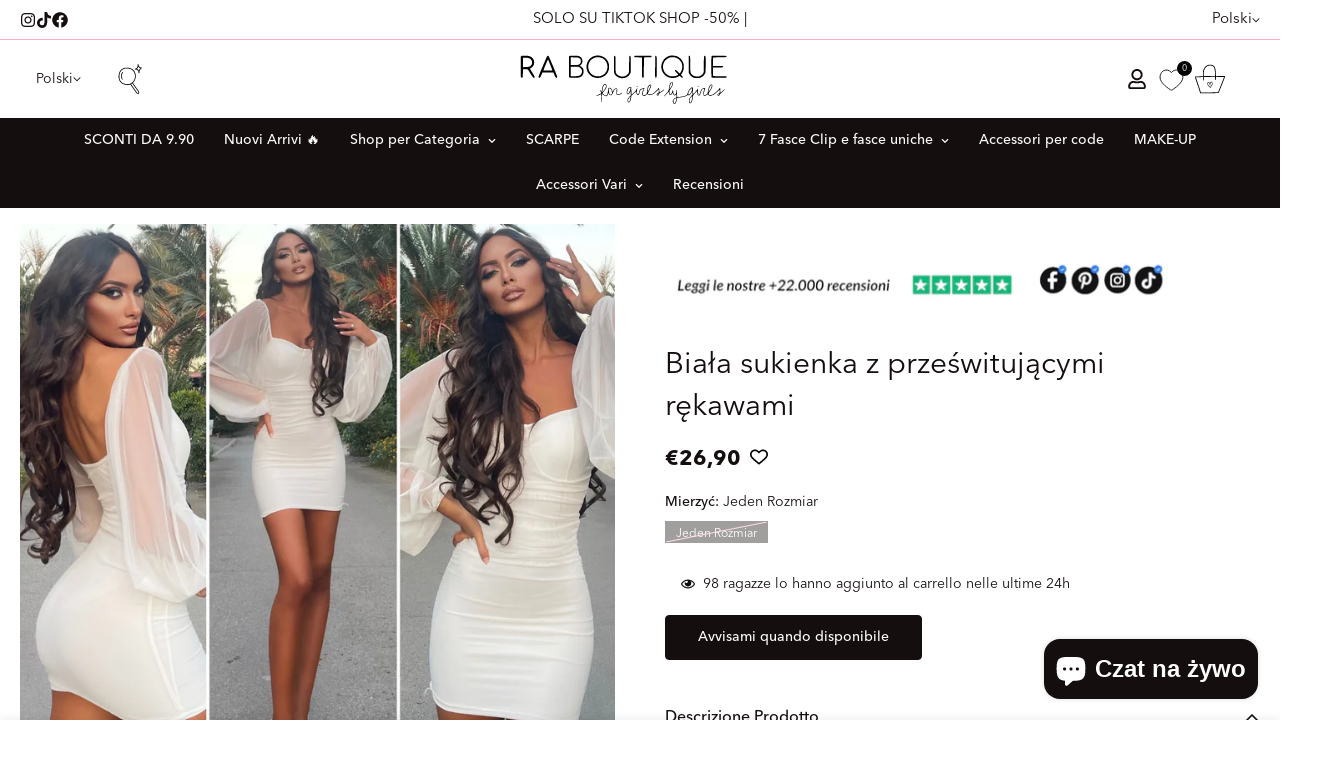

--- FILE ---
content_type: text/html; charset=utf-8
request_url: https://raboutique.com/pl/products/abito-bianco-maniche-velate
body_size: 104737
content:

<!doctype html>
<html
  class="no-js  m:overflow-hidden"
  lang="pl"
  data-template="product"
  
>
  <head>
    <meta charset="utf-8">
    <meta http-equiv="X-UA-Compatible" content="IE=edge">
    <meta name="viewport" content="width=device-width, initial-scale=1, maximum-scale=1.0, user-scalable=0">
    <meta name="theme-color" content=""><link rel="canonical" href="https://raboutique.com/pl/products/abito-bianco-maniche-velate">

<link rel="preconnect" href="https://cdn.shopify.com" crossorigin>

<title class="product">Biała sukienka z prześwitującymi rękawami</title><meta name="description" content="Sukienka z przezroczystego materiału z podszewką na gorsecie. Przezroczyste rękawy i dekolt w kształcie serca wzmocniony miseczkami. Bardzo wygodny i elastyczny materiał pasuje do 40"><meta property="og:site_name" content="R.a. Boutique ">
<meta property="og:url" content="https://raboutique.com/pl/products/abito-bianco-maniche-velate">
<meta property="og:title" content="Biała sukienka z prześwitującymi rękawami">
<meta property="og:type" content="product">
<meta property="og:description" content="Sukienka z przezroczystego materiału z podszewką na gorsecie. Przezroczyste rękawy i dekolt w kształcie serca wzmocniony miseczkami. Bardzo wygodny i elastyczny materiał pasuje do 40"><meta property="og:image" content="http://raboutique.com/cdn/shop/products/image_ac4eb5d2-42fe-4996-b3b9-646bd5f3e1e2.jpg?v=1667482129">
<meta property="og:image:secure_url" content="https://raboutique.com/cdn/shop/products/image_ac4eb5d2-42fe-4996-b3b9-646bd5f3e1e2.jpg?v=1667482129">
<meta property="og:image:width" content="2048">
<meta property="og:image:height" content="2048"><meta property="og:price:amount" content="26,90">
<meta property="og:price:currency" content="EUR"><meta name="twitter:card" content="summary_large_image">
<meta name="twitter:title" content="Biała sukienka z prześwitującymi rękawami">
<meta name="twitter:description" content="Sukienka z przezroczystego materiału z podszewką na gorsecie. Przezroczyste rękawy i dekolt w kształcie serca wzmocniony miseczkami. Bardzo wygodny i elastyczny materiał pasuje do 40">

<style>
  @font-face {  font-family: M-Heading-Font;  font-weight:100;  src: url(https://cdn.shopify.com/s/files/1/0051/0935/0515/files/AvenirNextLTPro-Thin.otf?v=1717676028);  font-display: swap;}@font-face {  font-family: M-Heading-Font;  font-weight:300;  src: url(https://cdn.shopify.com/s/files/1/0051/0935/0515/files/AvenirNextLTPro-Light.otf?v=1717676028);  font-display: swap;}@font-face {  font-family: M-Heading-Font;  font-weight:400;  src: url(https://cdn.shopify.com/s/files/1/0051/0935/0515/files/AvenirNextLTPro-Regular.otf?v=1717676028);  font-display: swap;}@font-face {  font-family: M-Heading-Font;  font-weight:500;  src: url(https://cdn.shopify.com/s/files/1/0051/0935/0515/files/AvenirNextLTPro-Medium.otf?v=1717676028);  font-display: swap;}@font-face {  font-family: M-Heading-Font;  font-weight:700;  src: url(https://cdn.shopify.com/s/files/1/0051/0935/0515/files/AvenirNextLTPro-Bold.otf?v=1717676028);  font-display: swap;}:root {  --font-stack-header: 'M-Heading-Font';  --font-weight-header: 400;}@font-face {  font-family: M-Body-Font;  font-weight:100;  src: url(https://cdn.shopify.com/s/files/1/0051/0935/0515/files/AvenirNextLTPro-Thin.otf?v=1717676028);  font-display: swap;}@font-face {  font-family: M-Body-Font;  font-weight:300;  src: url(https://cdn.shopify.com/s/files/1/0051/0935/0515/files/AvenirNextLTPro-Light.otf?v=1717676028);  font-display: swap;}@font-face {  font-family: M-Body-Font;  font-weight:400;  src: url(https://cdn.shopify.com/s/files/1/0051/0935/0515/files/AvenirNextLTPro-Regular.otf?v=1717676028);  font-display: swap;}@font-face {  font-family: M-Body-Font;  font-weight:500;  src: url(https://cdn.shopify.com/s/files/1/0051/0935/0515/files/AvenirNextLTPro-Medium.otf?v=1717676028);  font-display: swap;}@font-face {  font-family: M-Body-Font;  font-weight:700;  src: url(https://cdn.shopify.com/s/files/1/0051/0935/0515/files/AvenirNextLTPro-Bold.otf?v=1717676028);  font-display: swap;}:root {  --font-stack-body: 'M-Body-Font';  --font-weight-body: 400;;}
</style>
<style>
  html {
    font-size: calc(var(--font-base-size, 16) * 1px);
    -webkit-font-smoothing: antialiased;
    height: 100%;
    scroll-behavior: smooth;
  }
  body {
    margin: 0;
    font-family: var(--font-stack-body);
    font-weight: var(--font-weight-body);
    font-style: var(--font-style-body);
    color: rgb(var(--color-foreground));
    font-size: calc(var(--font-base-size, 16) * 1px);
    line-height: calc(var(--base-line-height) * 1px);
    background-color: rgb(var(--color-background));
    position: relative;
    min-height: 100%;
  }

  body,
  html {
    overflow-x: clip;
  }

  html.prevent-scroll,
  html.prevent-scroll body {
    height: auto;
    overflow: hidden !important;
  }

  html.prevent-scroll {
    padding-right: var(--m-scrollbar-width);
  }

  h1,
  h2,
  h3,
  h4,
  h5,
  h6 {
    font-family: var(--font-stack-header);
    font-weight: var(--font-weight-header);
    font-style: var(--font-style-header);
    color: rgb(var(--color-heading));
    line-height: normal;
    letter-spacing: var(--heading-letter-spacing);
  }
  h1,
  .h1 {
    font-size: calc(((var(--font-h1-mobile)) / (var(--font-base-size))) * 1rem);
    line-height: 1.278;
  }

  h2,
  .h2 {
    font-size: calc(((var(--font-h2-mobile)) / (var(--font-base-size))) * 1rem);
    line-height: 1.267;
  }

  h3,
  .h3 {
    font-size: calc(((var(--font-h3-mobile)) / (var(--font-base-size))) * 1rem);
    line-height: 1.36;
  }

  h4,
  .h4 {
    font-size: calc(((var(--font-h4-mobile)) / (var(--font-base-size))) * 1rem);
    line-height: 1.4;
  }

  h5,
  .h5 {
    font-size: calc(((var(--font-h5-mobile)) / (var(--font-base-size))) * 1rem);
    line-height: 1.5;
  }

  h6,
  .h6 {
    font-size: calc(((var(--font-h6-mobile)) / (var(--font-base-size))) * 1rem);
    line-height: 1.5;
  }

  @media only screen and (min-width: 768px) {
    .h1,
    h1 {
      font-size: calc(((var(--font-h1-tablet)) / (var(--font-base-size))) * 1rem);
      line-height: 1.238;
    }
    .h2,
    h2 {
      font-size: calc(((var(--font-h2-tablet)) / (var(--font-base-size))) * 1rem);
      line-height: 1.235;
    }
    h3,
    .h3 {
      font-size: calc(((var(--font-h3-tablet)) / (var(--font-base-size))) * 1rem);
      line-height: 1.36;
    }
    h4,
    .h4 {
      font-size: calc(((var(--font-h4-tablet)) / (var(--font-base-size))) * 1rem);
      line-height: 1.4;
    }
  }

  @media only screen and (min-width: 1280px) {
    .h1,
    h1 {
      font-size: calc(((var(--font-h1-desktop)) / (var(--font-base-size))) * 1rem);
      line-height: 1.167;
    }
    .h2,
    h2 {
      font-size: calc(((var(--font-h2-desktop)) / (var(--font-base-size))) * 1rem);
      line-height: 1.238;
    }
    h3,
    .h3 {
      font-size: calc(((var(--font-h3-desktop)) / (var(--font-base-size))) * 1rem);
      line-height: 1.278;
    }
    h4,
    .h4 {
      font-size: calc(((var(--font-h4-desktop)) / (var(--font-base-size))) * 1rem);
      line-height: 1.333;
    }
    h5,
    .h5 {
      font-size: calc(((var(--font-h5-desktop)) / (var(--font-base-size))) * 1rem);
    }
    h6,
    .h6 {
      font-size: calc(((var(--font-h6-desktop)) / (var(--font-base-size))) * 1rem);
    }
  }
  [style*='--aspect-ratio'] {
    position: relative;
    overflow: hidden;
  }
  [style*='--aspect-ratio']:before {
    display: block;
    width: 100%;
    content: '';
    height: 0px;
  }
  [style*='--aspect-ratio'] > *:first-child {
    top: 0;
    left: 0;
    right: 0;
    position: absolute !important;
    object-fit: cover;
    width: 100%;
    height: 100%;
  }
  [style*='--aspect-ratio']:before {
    padding-top: calc(100% / (0.0001 + var(--aspect-ratio, 16/9)));
  }
  @media (max-width: 767px) {
    [style*='--aspect-ratio']:before {
      padding-top: calc(100% / (0.0001 + var(--aspect-ratio-mobile, var(--aspect-ratio, 16/9))));
    }
  }
  .swiper-wrapper {
    display: flex;
  }
  .swiper-container:not(.swiper-container-initialized) .swiper-slide {
    width: calc(100% / var(--items, 1));
    flex: 0 0 auto;
  }
  @media (max-width: 1023px) {
    .swiper-container:not(.swiper-container-initialized) .swiper-slide {
      min-width: 40vw;
      flex: 0 0 auto;
    }
  }
  @media (max-width: 767px) {
    .swiper-container:not(.swiper-container-initialized) .swiper-slide {
      min-width: 66vw;
      flex: 0 0 auto;
    }
  }
</style>


    <link href="//raboutique.com/cdn/shop/t/229/assets/main.css?v=162302334709710180971763643658" rel="stylesheet" type="text/css" media="all" />
    <link href="//raboutique.com/cdn/shop/t/229/assets/super-wishlist-custom.css?v=12766403867151652391763643708" rel="stylesheet" type="text/css" media="all" />

    
<style data-shopify>
:root,.m-color-default {
      --color-background: 255,255,255;
      --color-background-secondary: 245,245,245;
   		
  		--gradient-background: #ffffff;
   		
   		--color-foreground: 21,14,14;
   		--color-foreground-secondary: 21,14,14;
  	--color-heading: 21,14,14;
   		--color-button: 21,14,14;
   		--color-button-text: 255,255,255;
   		--color-outline-button: 21,14,14;
  	--color-button-hover: 21, 14, 14;
  	--color-button-text-hover: 255, 255, 255;
   		--color-border: 254,173,194;
   		--color-price-sale: 21,14,14;
   		--color-price-regular: 21,14,14;
   		--color-form-field: 255,255,255;
   		--color-form-field-text: 21,14,14;
   		--color-tooltip: 21,14,14;
   		--color-tooltip-text: 255,255,255;
   	}
   
.m-color-dark {
      --color-background: 21,14,14;
      --color-background-secondary: 245,245,245;
   		
  		--gradient-background: #150e0e;
   		
   		--color-foreground: 255,255,255;
   		--color-foreground-secondary: 255,255,255;
  	--color-heading: 255,255,255;
   		--color-button: 255,255,255;
   		--color-button-text: 21,14,14;
   		--color-outline-button: 255,255,255;
  	--color-button-hover: 255, 255, 255;
  	--color-button-text-hover: 21, 14, 14;
   		--color-border: 75,75,75;
   		--color-price-sale: 232,78,78;
   		--color-price-regular: 255,255,255;
   		--color-form-field: 255,255,255;
   		--color-form-field-text: 21,14,14;
   		--color-tooltip: 255,255,255;
   		--color-tooltip-text: 21,14,14;
   	}
   
.m-color-footer {
      --color-background: 245,245,245;
      --color-background-secondary: 245,245,245;
   		
  		--gradient-background: #f5f5f5;
   		
   		--color-foreground: 0,0,0;
   		--color-foreground-secondary: 102,102,102;
  	--color-heading: 34,34,34;
   		--color-button: 34,34,34;
   		--color-button-text: 255,255,255;
   		--color-outline-button: 34,34,34;
  	--color-button-hover: 34, 34, 34;
  	--color-button-text-hover: 255, 255, 255;
   		--color-border: 222,222,222;
   		--color-price-sale: 232,78,78;
   		--color-price-regular: 0,0,0;
   		--color-form-field: 255,255,255;
   		--color-form-field-text: 0,0,0;
   		--color-tooltip: 34,34,34;
   		--color-tooltip-text: 255,255,255;
   	}
   
.m-color-badge-hot {
      --color-background: 154,132,200;
      --color-background-secondary: 245,245,245;
   		
  		--gradient-background: #9a84c8;
   		
   		--color-foreground: 255,255,255;
   		--color-foreground-secondary: 255,255,255;
  	--color-heading: 255,255,255;
   		--color-button: 255,255,255;
   		--color-button-text: 34,34,34;
   		--color-outline-button: 255,255,255;
  	--color-button-hover: 255, 255, 255;
  	--color-button-text-hover: 34, 34, 34;
   		--color-border: 222,222,222;
   		--color-price-sale: 255,255,255;
   		--color-price-regular: 255,255,255;
   		--color-form-field: 255,255,255;
   		--color-form-field-text: 0,0,0;
   		--color-tooltip: 255,255,255;
   		--color-tooltip-text: 34,34,34;
   	}
   
.m-color-badge-new {
      --color-background: 73,165,148;
      --color-background-secondary: 245,245,245;
   		
  		--gradient-background: #49a594;
   		
   		--color-foreground: 255,255,255;
   		--color-foreground-secondary: 255,255,255;
  	--color-heading: 255,255,255;
   		--color-button: 255,255,255;
   		--color-button-text: 34,34,34;
   		--color-outline-button: 255,255,255;
  	--color-button-hover: 255, 255, 255;
  	--color-button-text-hover: 34, 34, 34;
   		--color-border: 222,222,222;
   		--color-price-sale: 255,255,255;
   		--color-price-regular: 255,255,255;
   		--color-form-field: 255,255,255;
   		--color-form-field-text: 0,0,0;
   		--color-tooltip: 255,255,255;
   		--color-tooltip-text: 34,34,34;
   	}
   
.m-color-badge-sale {
      --color-background: 218,63,63;
      --color-background-secondary: 245,245,245;
   		
  		--gradient-background: linear-gradient(180deg, rgba(255, 145, 129, 1), rgba(254, 91, 124, 1) 49%, rgba(255, 140, 162, 1) 100%);
   		
   		--color-foreground: 255,255,255;
   		--color-foreground-secondary: 255,255,255;
  	--color-heading: 255,255,255;
   		--color-button: 255,255,255;
   		--color-button-text: 34,34,34;
   		--color-outline-button: 255,255,255;
  	--color-button-hover: 255, 255, 255;
  	--color-button-text-hover: 34, 34, 34;
   		--color-border: 222,222,222;
   		--color-price-sale: 255,255,255;
   		--color-price-regular: 255,255,255;
   		--color-form-field: 255,255,255;
   		--color-form-field-text: 0,0,0;
   		--color-tooltip: 255,255,255;
   		--color-tooltip-text: 34,34,34;
   	}
   
.m-color-scheme-cee058e4-58e3-46aa-9af9-219dadc79066 {
      --color-background: 244,244,244;
      --color-background-secondary: 245,245,245;
   		
  		--gradient-background: #f4f4f4;
   		
   		--color-foreground: 34,34,34;
   		--color-foreground-secondary: 102,102,102;
  	--color-heading: 34,34,34;
   		--color-button: 0,0,0;
   		--color-button-text: 255,255,255;
   		--color-outline-button: 0,0,0;
  	--color-button-hover: 34, 34, 34;
  	--color-button-text-hover: 255, 255, 255;
   		--color-border: 238,238,238;
   		--color-price-sale: 232,78,78;
   		--color-price-regular: 0,0,0;
   		--color-form-field: 242,242,242;
   		--color-form-field-text: 0,0,0;
   		--color-tooltip: 34,34,34;
   		--color-tooltip-text: 255,255,255;
   	}
   
.m-color-scheme-09e5b5b4-774c-4b6c-8025-416ced49cc74 {
      --color-background: 223,248,239;
      --color-background-secondary: 245,245,245;
   		
  		--gradient-background: #dff8ef;
   		
   		--color-foreground: 34,34,34;
   		--color-foreground-secondary: 102,102,102;
  	--color-heading: 34,34,34;
   		--color-button: 0,0,0;
   		--color-button-text: 255,255,255;
   		--color-outline-button: 0,0,0;
  	--color-button-hover: 34, 34, 34;
  	--color-button-text-hover: 255, 255, 255;
   		--color-border: 238,238,238;
   		--color-price-sale: 232,78,78;
   		--color-price-regular: 0,0,0;
   		--color-form-field: 255,255,255;
   		--color-form-field-text: 0,0,0;
   		--color-tooltip: 34,34,34;
   		--color-tooltip-text: 255,255,255;
   	}
   
   .m-color-default, .m-color-dark, .m-color-footer, .m-color-badge-hot, .m-color-badge-new, .m-color-badge-sale, .m-color-scheme-cee058e4-58e3-46aa-9af9-219dadc79066, .m-color-scheme-09e5b5b4-774c-4b6c-8025-416ced49cc74 {
   	color: rgb(var(--color-foreground));
   	background-color: rgb(var(--color-background));
   }:root {      /* ANIMATIONS */   	--m-duration-short: .1s;      --m-duration-default: .25s;      --m-duration-long: .5s;      --m-duration-image: .65s;      --m-duration-animate: 1s;      --m-animation-duration: 600ms;      --m-animation-fade-in-up: m-fade-in-up var(--m-animation-duration) cubic-bezier(0, 0, 0.3, 1) forwards;      --m-animation-fade-in-left: m-fade-in-left var(--m-animation-duration) cubic-bezier(0, 0, 0.3, 1) forwards;      --m-animation-fade-in-right: m-fade-in-right var(--m-animation-duration) cubic-bezier(0, 0, 0.3, 1) forwards;      --m-animation-fade-in-left-rtl: m-fade-in-left-rtl var(--m-animation-duration) cubic-bezier(0, 0, 0.3, 1) forwards;      --m-animation-fade-in-right-rtl: m-fade-in-right-rtl var(--m-animation-duration) cubic-bezier(0, 0, 0.3, 1) forwards;      --m-animation-fade-in: m-fade-in calc(var(--m-animation-duration) * 2) cubic-bezier(0, 0, 0.3, 1);      --m-animation-zoom-fade: m-zoom-fade var(--m-animation-duration) ease forwards;   	/* BODY */   	--base-line-height: 28;  /* INPUTS */  --inputs-border-width: 1px;   	--inputs-radius: 5px;   	/* BUTTON */   	--btn-letter-spacing: 0px;   	--btn-border-radius: 5px;   	--btn-border-width: 1px;   	--btn-line-height: 20px;   	   	/* COUNT BUBBLE */   	--color-cart-wishlist-count: #ffffff;   	--bg-cart-wishlist-count: #da3f3f;   	/* OVERLAY */   	--color-image-overlay: #000000;   	--opacity-image-overlay: 0.2;   	/* Notification */   	--color-success: 58,135,53;   	--color-warning: 210,134,26;     --color-error: 218, 63, 63;     --color-error-bg: #fbeaea;     --color-warning-bg: #faecd7;     --color-success-bg: #d1eccf;   	/* CUSTOM COLOR */   	--text-black: 0,0,0;   	--text-white: 255,255,255;   	--bg-black: 0,0,0;   	--bg-white: 255,255,255;   	--rounded-full: 9999px;   	--bg-card-placeholder: rgba(243,243,243,1);   	--arrow-select-box: url(//raboutique.com/cdn/shop/t/229/assets/ar-down.svg?v=92728264558441377851763643267);   	/* FONT SIZES */   	--font-base-size: 14;   	--font-btn-size: 14px;   	--font-btn-weight: 500;   	--font-h1-desktop: 30;   	--font-h1-tablet: 21;   	--font-h1-mobile: 18;   	--font-h2-desktop: 30;   	--font-h2-tablet: 24;   	--font-h2-mobile: 21;   	--font-h3-desktop: 30;   	--font-h3-tablet: 24;   	--font-h3-mobile: 21;   	--font-h4-desktop: 25;   	--font-h4-tablet: 20;   	--font-h4-mobile: 20;   	--font-h5-desktop: 15;   	--font-h5-mobile: 14;   	--font-h6-desktop: 14;   	--font-h6-mobile: 14;   	--heading-letter-spacing: 0px;  --arrow-down-url: url(//raboutique.com/cdn/shop/t/229/assets/arrow-down.svg?v=157552497485556416461763643270);  --arrow-down-white-url: url(//raboutique.com/cdn/shop/t/229/assets/arrow-down-white.svg?v=70535736727834135531763643269);  --product-title-line-clamp: 1;   	--spacing-sections-desktop: 0px;      --spacing-sections-laptop: 0px;      --spacing-sections-tablet: 0px;      --spacing-sections-mobile: 0px;   	/* LAYOUT */   	--container-width: 1200px;  --fluid-container-width: 1440px;  --fluid-container-offset: 20px;   }
</style><link rel="stylesheet" href="//raboutique.com/cdn/shop/t/229/assets/search.css?v=104001498375601984331763643698" media="print" onload="this.media='all'">
<link rel="stylesheet" href="//raboutique.com/cdn/shop/t/229/assets/cart.css?v=87792237976305593871763643283" media="print" onload="this.media='all'">

<noscript><link href="//raboutique.com/cdn/shop/t/229/assets/search.css?v=104001498375601984331763643698" rel="stylesheet" type="text/css" media="all" /></noscript>
<noscript><link href="//raboutique.com/cdn/shop/t/229/assets/cart.css?v=87792237976305593871763643283" rel="stylesheet" type="text/css" media="all" /></noscript><link href="//raboutique.com/cdn/shop/t/229/assets/vendor.css?v=78734522753772538311763643720" rel="stylesheet" type="text/css" media="all" /><link rel="stylesheet" href="//raboutique.com/cdn/shop/t/229/assets/custom-style.css?v=68377333970908838601763643318" media="print" onload="this.media='all'">
<link rel="stylesheet" href="//raboutique.com/cdn/shop/t/229/assets/custom.css?v=125147191296389539911763643772" media="print" onload="this.media='all'">
<noscript><link href="//raboutique.com/cdn/shop/t/229/assets/custom-style.css?v=68377333970908838601763643318" rel="stylesheet" type="text/css" media="all" /></noscript>
<noscript><link href="//raboutique.com/cdn/shop/t/229/assets/custom.css?v=125147191296389539911763643772" rel="stylesheet" type="text/css" media="all" /></noscript><style data-shopify>.m-topbar a[href*="pinterest"],.m-topbar a[href*="twitter"], .m-topbar a[href*="snapchat"], .m-topbar a[href*="youtube"],.m-topbar a[href*="tiktok"]  {	display: none;}body .m-product-card__tag-name {  font-size: 12px;  font-weight: 500;  text-transform: capitalize;  padding: 4px 10px;  border-radius: 40px;}.m-icon-box--small {  border-top: 1px solid rgb(var(--color-border));}.m-icon-box--small .m-icon-box__heading {  line-height: 26px;  font-size: 18px;  margin-bottom: 6px;}body .m-footer--block .social-media-links {  gap: 12px;  margin: 0;  padding: 5px 0;}body .m-footer--block .social-media-links a {  color: #222;  width: 48px;  height: 48px;  padding: 0;  display: inline-flex;  align-items: center;  justify-content: center;  border-radius: 50%;  background-color: #E9E9E9;  transition: all .3s;}body .m-footer--block .social-media-links a:hover {  background-color: #222;  color: #fff;  box-shadow: 0 0 0 0.2rem #222;}
</style>


<script src="//raboutique.com/cdn/shop/t/229/assets/product-list.js?v=46744501398700737051763643680" defer="defer"></script>


    <script src="//raboutique.com/cdn/shop/t/229/assets/vendor.min.js?v=7411779853946163671763643723" defer="defer"></script>
    <script src="//raboutique.com/cdn/shop/t/229/assets/theme-global.js?v=164332141565763248601763643717" defer="defer"></script><script src="//raboutique.com/cdn/shop/t/229/assets/animations.js?v=102124259374288363601763643262" defer="defer"></script><script>window.performance && window.performance.mark && window.performance.mark('shopify.content_for_header.start');</script><meta name="facebook-domain-verification" content="usibi32dizt4orz13g1zenrtrwpbhx">
<meta name="facebook-domain-verification" content="o1ejg4i1j6df650of3cndad5kfu30o">
<meta id="shopify-digital-wallet" name="shopify-digital-wallet" content="/5109350515/digital_wallets/dialog">
<meta name="shopify-checkout-api-token" content="c9c2ae79ec3c1bf37d26ab9f07473a71">
<meta id="in-context-paypal-metadata" data-shop-id="5109350515" data-venmo-supported="false" data-environment="production" data-locale="pl_PL" data-paypal-v4="true" data-currency="EUR">
<link rel="alternate" hreflang="x-default" href="https://raboutique.com/products/abito-bianco-maniche-velate">
<link rel="alternate" hreflang="it" href="https://raboutique.com/products/abito-bianco-maniche-velate">
<link rel="alternate" hreflang="de" href="https://raboutique.com/de/products/abito-bianco-maniche-velate">
<link rel="alternate" hreflang="es" href="https://raboutique.com/es/products/abito-bianco-maniche-velate">
<link rel="alternate" hreflang="en" href="https://raboutique.com/en/products/abito-bianco-maniche-velate">
<link rel="alternate" hreflang="pl" href="https://raboutique.com/pl/products/abito-bianco-maniche-velate">
<link rel="alternate" hreflang="nl" href="https://raboutique.com/nl/products/abito-bianco-maniche-velate">
<link rel="alternate" hreflang="fr" href="https://raboutique.com/fr/products/abito-bianco-maniche-velate">
<link rel="alternate" type="application/json+oembed" href="https://raboutique.com/pl/products/abito-bianco-maniche-velate.oembed">
<script async="async" src="/checkouts/internal/preloads.js?locale=pl-IT"></script>
<link rel="preconnect" href="https://shop.app" crossorigin="anonymous">
<script async="async" src="https://shop.app/checkouts/internal/preloads.js?locale=pl-IT&shop_id=5109350515" crossorigin="anonymous"></script>
<script id="apple-pay-shop-capabilities" type="application/json">{"shopId":5109350515,"countryCode":"IT","currencyCode":"EUR","merchantCapabilities":["supports3DS"],"merchantId":"gid:\/\/shopify\/Shop\/5109350515","merchantName":"R.a. Boutique ","requiredBillingContactFields":["postalAddress","email","phone"],"requiredShippingContactFields":["postalAddress","email","phone"],"shippingType":"shipping","supportedNetworks":["visa","maestro","masterCard","amex"],"total":{"type":"pending","label":"R.a. Boutique ","amount":"1.00"},"shopifyPaymentsEnabled":true,"supportsSubscriptions":true}</script>
<script id="shopify-features" type="application/json">{"accessToken":"c9c2ae79ec3c1bf37d26ab9f07473a71","betas":["rich-media-storefront-analytics"],"domain":"raboutique.com","predictiveSearch":true,"shopId":5109350515,"locale":"pl"}</script>
<script>var Shopify = Shopify || {};
Shopify.shop = "raboutique.myshopify.com";
Shopify.locale = "pl";
Shopify.currency = {"active":"EUR","rate":"1.0"};
Shopify.country = "IT";
Shopify.theme = {"name":"Copia di APPENA ARRIVANO I NUOVI PRODOTTI","id":191375769930,"schema_name":"Minimog - OS 2.0","schema_version":"5.2.0","theme_store_id":null,"role":"main"};
Shopify.theme.handle = "null";
Shopify.theme.style = {"id":null,"handle":null};
Shopify.cdnHost = "raboutique.com/cdn";
Shopify.routes = Shopify.routes || {};
Shopify.routes.root = "/pl/";</script>
<script type="module">!function(o){(o.Shopify=o.Shopify||{}).modules=!0}(window);</script>
<script>!function(o){function n(){var o=[];function n(){o.push(Array.prototype.slice.apply(arguments))}return n.q=o,n}var t=o.Shopify=o.Shopify||{};t.loadFeatures=n(),t.autoloadFeatures=n()}(window);</script>
<script>
  window.ShopifyPay = window.ShopifyPay || {};
  window.ShopifyPay.apiHost = "shop.app\/pay";
  window.ShopifyPay.redirectState = null;
</script>
<script id="shop-js-analytics" type="application/json">{"pageType":"product"}</script>
<script defer="defer" async type="module" src="//raboutique.com/cdn/shopifycloud/shop-js/modules/v2/client.init-shop-cart-sync_CBup9hwf.pl.esm.js"></script>
<script defer="defer" async type="module" src="//raboutique.com/cdn/shopifycloud/shop-js/modules/v2/chunk.common_D_ekSGzr.esm.js"></script>
<script defer="defer" async type="module" src="//raboutique.com/cdn/shopifycloud/shop-js/modules/v2/chunk.modal_Djuln7dH.esm.js"></script>
<script type="module">
  await import("//raboutique.com/cdn/shopifycloud/shop-js/modules/v2/client.init-shop-cart-sync_CBup9hwf.pl.esm.js");
await import("//raboutique.com/cdn/shopifycloud/shop-js/modules/v2/chunk.common_D_ekSGzr.esm.js");
await import("//raboutique.com/cdn/shopifycloud/shop-js/modules/v2/chunk.modal_Djuln7dH.esm.js");

  window.Shopify.SignInWithShop?.initShopCartSync?.({"fedCMEnabled":true,"windoidEnabled":true});

</script>
<script>
  window.Shopify = window.Shopify || {};
  if (!window.Shopify.featureAssets) window.Shopify.featureAssets = {};
  window.Shopify.featureAssets['shop-js'] = {"shop-cart-sync":["modules/v2/client.shop-cart-sync_wsfdj4vr.pl.esm.js","modules/v2/chunk.common_D_ekSGzr.esm.js","modules/v2/chunk.modal_Djuln7dH.esm.js"],"init-fed-cm":["modules/v2/client.init-fed-cm_ev6fJ-2Y.pl.esm.js","modules/v2/chunk.common_D_ekSGzr.esm.js","modules/v2/chunk.modal_Djuln7dH.esm.js"],"shop-cash-offers":["modules/v2/client.shop-cash-offers_Djl1Kd8v.pl.esm.js","modules/v2/chunk.common_D_ekSGzr.esm.js","modules/v2/chunk.modal_Djuln7dH.esm.js"],"shop-login-button":["modules/v2/client.shop-login-button_BgqZgqZr.pl.esm.js","modules/v2/chunk.common_D_ekSGzr.esm.js","modules/v2/chunk.modal_Djuln7dH.esm.js"],"pay-button":["modules/v2/client.pay-button_BpaqGH9p.pl.esm.js","modules/v2/chunk.common_D_ekSGzr.esm.js","modules/v2/chunk.modal_Djuln7dH.esm.js"],"shop-button":["modules/v2/client.shop-button_bPPRFPcq.pl.esm.js","modules/v2/chunk.common_D_ekSGzr.esm.js","modules/v2/chunk.modal_Djuln7dH.esm.js"],"avatar":["modules/v2/client.avatar_BTnouDA3.pl.esm.js"],"init-windoid":["modules/v2/client.init-windoid_C5WLacJU.pl.esm.js","modules/v2/chunk.common_D_ekSGzr.esm.js","modules/v2/chunk.modal_Djuln7dH.esm.js"],"init-shop-for-new-customer-accounts":["modules/v2/client.init-shop-for-new-customer-accounts_BXT3k6RC.pl.esm.js","modules/v2/client.shop-login-button_BgqZgqZr.pl.esm.js","modules/v2/chunk.common_D_ekSGzr.esm.js","modules/v2/chunk.modal_Djuln7dH.esm.js"],"init-shop-email-lookup-coordinator":["modules/v2/client.init-shop-email-lookup-coordinator_Dj2g44LM.pl.esm.js","modules/v2/chunk.common_D_ekSGzr.esm.js","modules/v2/chunk.modal_Djuln7dH.esm.js"],"init-shop-cart-sync":["modules/v2/client.init-shop-cart-sync_CBup9hwf.pl.esm.js","modules/v2/chunk.common_D_ekSGzr.esm.js","modules/v2/chunk.modal_Djuln7dH.esm.js"],"shop-toast-manager":["modules/v2/client.shop-toast-manager_C9nBZLIl.pl.esm.js","modules/v2/chunk.common_D_ekSGzr.esm.js","modules/v2/chunk.modal_Djuln7dH.esm.js"],"init-customer-accounts":["modules/v2/client.init-customer-accounts_BJRIMABZ.pl.esm.js","modules/v2/client.shop-login-button_BgqZgqZr.pl.esm.js","modules/v2/chunk.common_D_ekSGzr.esm.js","modules/v2/chunk.modal_Djuln7dH.esm.js"],"init-customer-accounts-sign-up":["modules/v2/client.init-customer-accounts-sign-up_BXF-dQ58.pl.esm.js","modules/v2/client.shop-login-button_BgqZgqZr.pl.esm.js","modules/v2/chunk.common_D_ekSGzr.esm.js","modules/v2/chunk.modal_Djuln7dH.esm.js"],"shop-follow-button":["modules/v2/client.shop-follow-button_mu7ZNch9.pl.esm.js","modules/v2/chunk.common_D_ekSGzr.esm.js","modules/v2/chunk.modal_Djuln7dH.esm.js"],"checkout-modal":["modules/v2/client.checkout-modal_t17mssEn.pl.esm.js","modules/v2/chunk.common_D_ekSGzr.esm.js","modules/v2/chunk.modal_Djuln7dH.esm.js"],"shop-login":["modules/v2/client.shop-login_3OPvdzzx.pl.esm.js","modules/v2/chunk.common_D_ekSGzr.esm.js","modules/v2/chunk.modal_Djuln7dH.esm.js"],"lead-capture":["modules/v2/client.lead-capture_BFNXgIDu.pl.esm.js","modules/v2/chunk.common_D_ekSGzr.esm.js","modules/v2/chunk.modal_Djuln7dH.esm.js"],"payment-terms":["modules/v2/client.payment-terms_BX0RFuFw.pl.esm.js","modules/v2/chunk.common_D_ekSGzr.esm.js","modules/v2/chunk.modal_Djuln7dH.esm.js"]};
</script>
<script>(function() {
  var isLoaded = false;
  function asyncLoad() {
    if (isLoaded) return;
    isLoaded = true;
    var urls = ["https:\/\/cdn.fera.ai\/js\/fera.placeholder.js?shop=raboutique.myshopify.com","https:\/\/www.shippypro.com\/shopify-maps.js?shop=raboutique.myshopify.com","\/\/cdn.shopify.com\/proxy\/88c7edb4fc4186f96c8968481d31a345e0470483a539f21626ec07cb7da5e409\/shopify-script-tags.s3.eu-west-1.amazonaws.com\/smartseo\/instantpage.js?shop=raboutique.myshopify.com\u0026sp-cache-control=cHVibGljLCBtYXgtYWdlPTkwMA","https:\/\/s3.eu-west-1.amazonaws.com\/production-klarna-il-shopify-osm\/0b7fe7c4a98ef8166eeafee767bc667686567a25\/raboutique.myshopify.com-1763707469726.js?shop=raboutique.myshopify.com"];
    for (var i = 0; i < urls.length; i++) {
      var s = document.createElement('script');
      s.type = 'text/javascript';
      s.async = true;
      s.src = urls[i];
      var x = document.getElementsByTagName('script')[0];
      x.parentNode.insertBefore(s, x);
    }
  };
  if(window.attachEvent) {
    window.attachEvent('onload', asyncLoad);
  } else {
    window.addEventListener('load', asyncLoad, false);
  }
})();</script>
<script id="__st">var __st={"a":5109350515,"offset":3600,"reqid":"5e0de4d9-8a8d-48f1-aeec-d6ef3751e2c1-1769169125","pageurl":"raboutique.com\/pl\/products\/abito-bianco-maniche-velate","u":"442d7af97570","p":"product","rtyp":"product","rid":7386133332159};</script>
<script>window.ShopifyPaypalV4VisibilityTracking = true;</script>
<script id="form-persister">!function(){'use strict';const t='contact',e='new_comment',n=[[t,t],['blogs',e],['comments',e],[t,'customer']],o='password',r='form_key',c=['recaptcha-v3-token','g-recaptcha-response','h-captcha-response',o],s=()=>{try{return window.sessionStorage}catch{return}},i='__shopify_v',u=t=>t.elements[r],a=function(){const t=[...n].map((([t,e])=>`form[action*='/${t}']:not([data-nocaptcha='true']) input[name='form_type'][value='${e}']`)).join(',');var e;return e=t,()=>e?[...document.querySelectorAll(e)].map((t=>t.form)):[]}();function m(t){const e=u(t);a().includes(t)&&(!e||!e.value)&&function(t){try{if(!s())return;!function(t){const e=s();if(!e)return;const n=u(t);if(!n)return;const o=n.value;o&&e.removeItem(o)}(t);const e=Array.from(Array(32),(()=>Math.random().toString(36)[2])).join('');!function(t,e){u(t)||t.append(Object.assign(document.createElement('input'),{type:'hidden',name:r})),t.elements[r].value=e}(t,e),function(t,e){const n=s();if(!n)return;const r=[...t.querySelectorAll(`input[type='${o}']`)].map((({name:t})=>t)),u=[...c,...r],a={};for(const[o,c]of new FormData(t).entries())u.includes(o)||(a[o]=c);n.setItem(e,JSON.stringify({[i]:1,action:t.action,data:a}))}(t,e)}catch(e){console.error('failed to persist form',e)}}(t)}const f=t=>{if('true'===t.dataset.persistBound)return;const e=function(t,e){const n=function(t){return'function'==typeof t.submit?t.submit:HTMLFormElement.prototype.submit}(t).bind(t);return function(){let t;return()=>{t||(t=!0,(()=>{try{e(),n()}catch(t){(t=>{console.error('form submit failed',t)})(t)}})(),setTimeout((()=>t=!1),250))}}()}(t,(()=>{m(t)}));!function(t,e){if('function'==typeof t.submit&&'function'==typeof e)try{t.submit=e}catch{}}(t,e),t.addEventListener('submit',(t=>{t.preventDefault(),e()})),t.dataset.persistBound='true'};!function(){function t(t){const e=(t=>{const e=t.target;return e instanceof HTMLFormElement?e:e&&e.form})(t);e&&m(e)}document.addEventListener('submit',t),document.addEventListener('DOMContentLoaded',(()=>{const e=a();for(const t of e)f(t);var n;n=document.body,new window.MutationObserver((t=>{for(const e of t)if('childList'===e.type&&e.addedNodes.length)for(const t of e.addedNodes)1===t.nodeType&&'FORM'===t.tagName&&a().includes(t)&&f(t)})).observe(n,{childList:!0,subtree:!0,attributes:!1}),document.removeEventListener('submit',t)}))}()}();</script>
<script integrity="sha256-4kQ18oKyAcykRKYeNunJcIwy7WH5gtpwJnB7kiuLZ1E=" data-source-attribution="shopify.loadfeatures" defer="defer" src="//raboutique.com/cdn/shopifycloud/storefront/assets/storefront/load_feature-a0a9edcb.js" crossorigin="anonymous"></script>
<script crossorigin="anonymous" defer="defer" src="//raboutique.com/cdn/shopifycloud/storefront/assets/shopify_pay/storefront-65b4c6d7.js?v=20250812"></script>
<script data-source-attribution="shopify.dynamic_checkout.dynamic.init">var Shopify=Shopify||{};Shopify.PaymentButton=Shopify.PaymentButton||{isStorefrontPortableWallets:!0,init:function(){window.Shopify.PaymentButton.init=function(){};var t=document.createElement("script");t.src="https://raboutique.com/cdn/shopifycloud/portable-wallets/latest/portable-wallets.pl.js",t.type="module",document.head.appendChild(t)}};
</script>
<script data-source-attribution="shopify.dynamic_checkout.buyer_consent">
  function portableWalletsHideBuyerConsent(e){var t=document.getElementById("shopify-buyer-consent"),n=document.getElementById("shopify-subscription-policy-button");t&&n&&(t.classList.add("hidden"),t.setAttribute("aria-hidden","true"),n.removeEventListener("click",e))}function portableWalletsShowBuyerConsent(e){var t=document.getElementById("shopify-buyer-consent"),n=document.getElementById("shopify-subscription-policy-button");t&&n&&(t.classList.remove("hidden"),t.removeAttribute("aria-hidden"),n.addEventListener("click",e))}window.Shopify?.PaymentButton&&(window.Shopify.PaymentButton.hideBuyerConsent=portableWalletsHideBuyerConsent,window.Shopify.PaymentButton.showBuyerConsent=portableWalletsShowBuyerConsent);
</script>
<script>
  function portableWalletsCleanup(e){e&&e.src&&console.error("Failed to load portable wallets script "+e.src);var t=document.querySelectorAll("shopify-accelerated-checkout .shopify-payment-button__skeleton, shopify-accelerated-checkout-cart .wallet-cart-button__skeleton"),e=document.getElementById("shopify-buyer-consent");for(let e=0;e<t.length;e++)t[e].remove();e&&e.remove()}function portableWalletsNotLoadedAsModule(e){e instanceof ErrorEvent&&"string"==typeof e.message&&e.message.includes("import.meta")&&"string"==typeof e.filename&&e.filename.includes("portable-wallets")&&(window.removeEventListener("error",portableWalletsNotLoadedAsModule),window.Shopify.PaymentButton.failedToLoad=e,"loading"===document.readyState?document.addEventListener("DOMContentLoaded",window.Shopify.PaymentButton.init):window.Shopify.PaymentButton.init())}window.addEventListener("error",portableWalletsNotLoadedAsModule);
</script>

<script type="module" src="https://raboutique.com/cdn/shopifycloud/portable-wallets/latest/portable-wallets.pl.js" onError="portableWalletsCleanup(this)" crossorigin="anonymous"></script>
<script nomodule>
  document.addEventListener("DOMContentLoaded", portableWalletsCleanup);
</script>

<link id="shopify-accelerated-checkout-styles" rel="stylesheet" media="screen" href="https://raboutique.com/cdn/shopifycloud/portable-wallets/latest/accelerated-checkout-backwards-compat.css" crossorigin="anonymous">
<style id="shopify-accelerated-checkout-cart">
        #shopify-buyer-consent {
  margin-top: 1em;
  display: inline-block;
  width: 100%;
}

#shopify-buyer-consent.hidden {
  display: none;
}

#shopify-subscription-policy-button {
  background: none;
  border: none;
  padding: 0;
  text-decoration: underline;
  font-size: inherit;
  cursor: pointer;
}

#shopify-subscription-policy-button::before {
  box-shadow: none;
}

      </style>

<script>window.performance && window.performance.mark && window.performance.mark('shopify.content_for_header.end');</script>

    <script>
      document.documentElement.className = document.documentElement.className.replace('no-js', 'js');
      if (Shopify.designMode) {
        document.documentElement.classList.add('shopify-design-mode');
      }
    </script>
    <script>window.MinimogTheme = {};window.MinimogLibs = {};window.MinimogStrings = {  addToCart: "Dodaj do koszyka",  soldOut: "Wyprzedane",  unavailable: "Niedostępne",  inStock: "W magazynie",  lowStock: 'Niskie zasoby',  inventoryQuantityHtml: '{{ quantity }} elementów',  inventoryLowQuantityHtml: '',  checkout: "Wymeldować się",  viewCart: "Zobacz Koszyk",  cartRemove: "Usunąć",  zipcodeValidate: "Kod pocztowy nie może być pusty",  noShippingRate: "Dla Twojego adresu nie obowiązują żadne stawki za wysyłkę.",  shippingRatesResult: "Znaleźliśmy stawki wysyłki dla Twojego adresu: {{count}}",  recommendTitle: "Rekomendacja dla Ciebie",  shipping: "Wysyłka",  add: "Dodać",  itemAdded: "Produkt dodany pomyślnie do koszyka",  requiredField: "Proszę wypełnić wszystkie wymagane pola(*) przed dodaniem do koszyka!",  hours: "godziny",  mins: "min",  outOfStock: "Obecnie brak na stanie",  sold: "Sprzedany",  available: "Dostępny",  preorder: "Przed Sprzedaż",  sold_out_items_message: "Produkt został już wyprzedany.",  unitPrice: "Cena jednostkowa",  unitPriceSeparator: "za",  cartError: "Wystąpił błąd podczas aktualizacji koszyka. Proszę spróbuj ponownie.",  quantityError: "Nie ma wystarczającej liczby dostępnych elementów. Zostało tylko {{ quantity }}.' }}",  selectVariant: "Przed dodaniem produktu do koszyka prosimy o wybranie wariantu.",  valideDateTimeDelivery: "Proszę wybrać aktualny lub przyszły czas."};window.MinimogThemeStyles = {  product: "https://raboutique.com/cdn/shop/t/229/assets/product.css?v=25212838471963727991763643687",  productInventory: "https://raboutique.com/cdn/shop/t/229/assets/component-product-inventory.css?v=111082497872923960041763643313"};window.MinimogThemeScripts = {  productModel: "https://raboutique.com/cdn/shop/t/229/assets/product-model.js?v=116323143127740990381763643683",  productMedia: "https://raboutique.com/cdn/shop/t/229/assets/product-media.js?v=100530873240036850611763643682",  variantsPicker: "https://raboutique.com/cdn/shop/t/229/assets/variant-picker.js?v=108513617496706621231763643719",  instagram: "https://raboutique.com/cdn/shop/t/229/assets/instagram.js?v=154981741194327260961763643652",  parallax: "https://raboutique.com/cdn/shop/t/229/assets/simple-parallax.min.js?v=37778088828013108971763643701",  productInventory: "https://raboutique.com/cdn/shop/t/229/assets/product-inventory.js?v=176496748268353573921763643679"};window.MinimogSettings = {  design_mode: false,  requestPath: "\/pl\/products\/abito-bianco-maniche-velate",  template: "product",  templateName: "product",productHandle: "abito-bianco-maniche-velate",    productId: 7386133332159,currency_code: "EUR",  money_format: "€{{amount_with_comma_separator}}",  base_url: window.location.origin + Shopify.routes.root,  money_with_currency_format: "€{{amount_with_comma_separator}} EUR","filter_color1.png":"\/\/raboutique.com\/cdn\/shop\/t\/229\/assets\/filter_color1.png?v=51814829641944671071763643331","filter_color1":"Castano Chiaro Degradè riccio","filter_color2.png":"\/\/raboutique.com\/cdn\/shop\/t\/229\/assets\/filter_color2.png?v=35219062648463780091763643361","filter_color2":"Castano scuro liscio","filter_color3.png":"\/\/raboutique.com\/cdn\/shop\/t\/229\/assets\/filter_color3.png?v=84196426267824608361763643385","filter_color3":"Biondo degradé riccio morbido","filter_color4.png":"\/\/raboutique.com\/cdn\/shop\/t\/229\/assets\/filter_color4.png?v=35219062648463780091763643407","filter_color4":"Nero Liscio","filter_color5.png":"\/\/raboutique.com\/cdn\/shop\/t\/229\/assets\/filter_color5.png?v=11259615841096263721763643431","filter_color5":"castano naturale","filter_color6.png":"\/\/raboutique.com\/cdn\/shop\/t\/229\/assets\/filter_color6.png?v=183653942508655950211763643454","filter_color6":"platino degradè riccia","filter_color7.png":"\/\/raboutique.com\/cdn\/shop\/t\/229\/assets\/filter_color7.png?v=166896334339401786741763643476","filter_color7":"Biondo degradè riccio","filter_color8.png":"\/\/raboutique.com\/cdn\/shop\/t\/229\/assets\/filter_color8.png?v=24873982717937697951763643497","filter_color8":"biondo platino","filter_color9.png":"\/\/raboutique.com\/cdn\/shop\/t\/229\/assets\/filter_color9.png?v=8307447633925207931763643519","filter_color9":"Castano riccio","filter_color10.png":"\/\/raboutique.com\/cdn\/shop\/t\/229\/assets\/filter_color10.png?v=8307447633925207931763643334","filter_color10":"Castano degradè riccio","filter_color11.png":"\/\/raboutique.com\/cdn\/shop\/t\/229\/assets\/filter_color11.png?v=57501040874935919841763643339","filter_color11":"Rosso rame liscia","filter_color12.png":"\/\/raboutique.com\/cdn\/shop\/t\/229\/assets\/filter_color12.png?v=81422328323886929351763643341","filter_color12":"Castano miele","filter_color13.png":"\/\/raboutique.com\/cdn\/shop\/t\/229\/assets\/filter_color13.png?v=61490651094782482091763643344","filter_color13":"Nero mosso","filter_color14.png":"\/\/raboutique.com\/cdn\/shop\/t\/229\/assets\/filter_color14.png?v=128774073250825403261763643346","filter_color14":"Castano","filter_color15.png":"\/\/raboutique.com\/cdn\/shop\/t\/229\/assets\/filter_color15.png?v=30795636376002312001763643348","filter_color15":"Biondo degradè liscia","filter_color16.png":"\/\/raboutique.com\/cdn\/shop\/t\/229\/assets\/filter_color16.png?v=26589015357882893991763643351","filter_color16":"Castano scuro","filter_color17.png":"\/\/raboutique.com\/cdn\/shop\/t\/229\/assets\/filter_color17.png?v=124368646035564082531763643353","filter_color17":"Castano riccio scuro","filter_color18.png":"\/\/raboutique.com\/cdn\/shop\/t\/229\/assets\/filter_color18.png?v=152549012131876520641763643356","filter_color18":"Biondo Riccio","filter_color19.png":"\/\/raboutique.com\/cdn\/shop\/t\/229\/assets\/filter_color19.png?v=81422328323886929351763643358","filter_color19":"Castano Scuro degradè","filter_color20.png":"\/\/raboutique.com\/cdn\/shop\/t\/229\/assets\/filter_color20.png?v=4522016277399843761763643363","filter_color20":"Rosso rame riccio","filter_color21.png":"\/\/raboutique.com\/cdn\/shop\/t\/229\/assets\/filter_color21.png?v=24158649719416276371763643366","filter_color21":"Biondo degradé mosso","filter_color22.png":"\/\/raboutique.com\/cdn\/shop\/t\/229\/assets\/filter_color22.png?v=68255472562881110001763643368","filter_color22":"Oro","filter_color23.png":"\/\/raboutique.com\/cdn\/shop\/t\/229\/assets\/filter_color23.png?v=90395877229833889471763643371","filter_color23":"etnico","filter_color24.png":"\/\/raboutique.com\/cdn\/shop\/t\/229\/assets\/filter_color24.png?v=63943374822538851821763643373","filter_color24":"maculato","filter_color25.png":"\/\/raboutique.com\/cdn\/shop\/t\/229\/assets\/filter_color25.png?v=67561209158871591751763643375","filter_color25":"Biondo platino #613","filter_color26.png":"\/\/raboutique.com\/cdn\/shop\/t\/229\/assets\/filter_color26.png?v=95475452102726134061763643377","filter_color26":"bianco caldo con meches #22H60","filter_color27.png":"\/\/raboutique.com\/cdn\/shop\/t\/229\/assets\/filter_color27.png?v=22635924263151739561763643379","filter_color27":"Castano chiaro degradè #T1B\/27","filter_color28.png":"\/\/raboutique.com\/cdn\/shop\/t\/229\/assets\/filter_color28.png?v=30795636376002312001763643381","filter_color28":"Biondo degradè #T2\/27\/613","filter_color29.png":"\/\/raboutique.com\/cdn\/shop\/t\/229\/assets\/filter_color29.png?v=64547205226304610451763643382","filter_color29":"SP6\/27","filter_color30.png":"\/\/raboutique.com\/cdn\/shop\/t\/229\/assets\/filter_color30.png?v=83436595075633308171763643386","filter_color30":"Castano Naturale #6","filter_color31.png":"\/\/raboutique.com\/cdn\/shop\/t\/229\/assets\/filter_color31.png?v=35035397382800373161763643387","filter_color31":"Castano Scuro #4","filter_color32.png":"\/\/raboutique.com\/cdn\/shop\/t\/229\/assets\/filter_color32.png?v=117723227594718488741763643389","filter_color32":"Castano Scuro degradè T1B\/30","filter_color33.png":"\/\/raboutique.com\/cdn\/shop\/t\/229\/assets\/filter_color33.png?v=31818642618474165791763643392","filter_color33":"Nero\/BLu","filter_color34.png":"\/\/raboutique.com\/cdn\/shop\/t\/229\/assets\/filter_color34.png?v=47938196851706861431763643394","filter_color34":"Nero\/purple","filter_color35.png":"\/\/raboutique.com\/cdn\/shop\/t\/229\/assets\/filter_color35.png?v=89399791509948160401763643396","filter_color35":"Nero\/Rosso","filter_color36.png":"\/\/raboutique.com\/cdn\/shop\/t\/229\/assets\/filter_color36.png?v=101315612594639261541763643398","filter_color36":"Nero Grigio","filter_color37.png":"\/\/raboutique.com\/cdn\/shop\/t\/229\/assets\/filter_color37.png?v=75683797416242567681763643401","filter_color37":"Rosa Degradè","filter_color38.png":"\/\/raboutique.com\/cdn\/shop\/t\/229\/assets\/filter_color38.png?v=133221170891167624441763643402","filter_color38":"Rosso #T1b\/burg","filter_color39.png":"\/\/raboutique.com\/cdn\/shop\/t\/229\/assets\/filter_color39.png?v=159702691593186655801763643405","filter_color39":"Rosso Rame #27","filter_color40.png":"\/\/raboutique.com\/cdn\/shop\/t\/229\/assets\/filter_color40.png?v=117723227594718488741763643409","filter_color40":"Castano degradè #T1B\/30","filter_color41.png":"\/\/raboutique.com\/cdn\/shop\/t\/229\/assets\/filter_color41.png?v=158031915687298427291763643411","filter_color41":"Nero biondo degradè #T1B\/613","filter_color42.png":"\/\/raboutique.com\/cdn\/shop\/t\/229\/assets\/filter_color42.png?v=22635924263151739561763643413","filter_color42":"Castano degradè chiaro #T1B\/27","filter_color43.png":"\/\/raboutique.com\/cdn\/shop\/t\/229\/assets\/filter_color43.png?v=131950033916033370251763643415","filter_color43":"Biondo caldo con meches #22H\/60","filter_color44.png":"\/\/raboutique.com\/cdn\/shop\/t\/229\/assets\/filter_color44.png?v=3413170935278816691763643418","filter_color44":"Biondo #K16","filter_color45.png":"\/\/raboutique.com\/cdn\/shop\/t\/229\/assets\/filter_color45.png?v=91790331282477037631763643420","filter_color45":"Nero platino #T1B\/613","filter_color46.png":"\/\/raboutique.com\/cdn\/shop\/t\/229\/assets\/filter_color46.png?v=96932767261923493811763643422","filter_color46":"Rosa sfumato","filter_color47.png":"\/\/raboutique.com\/cdn\/shop\/t\/229\/assets\/filter_color47.png?v=123887344916658669291763643424","filter_color47":"Biondo #T1B\/SILVER","filter_color48.png":"\/\/raboutique.com\/cdn\/shop\/t\/229\/assets\/filter_color48.png?v=92799832219377228261763643427","filter_color48":"Castano degradè #sp4\/27","filter_color49.png":"\/\/raboutique.com\/cdn\/shop\/t\/229\/assets\/filter_color49.png?v=62705499061204487751763643429","filter_color49":"Biondo degradè riccio #T2\/27\/613","filter_color50.png":"\/\/raboutique.com\/cdn\/shop\/t\/229\/assets\/filter_color50.png?v=108496574360633648011763643433","filter_color50":"SP2\/27 Castano scuro con meches","filter_color51.png":"\/\/raboutique.com\/cdn\/shop\/t\/229\/assets\/filter_color51.png?v=70308936429044394021763643435","filter_color51":"Rosso rame #27","filter_color52.png":"\/\/raboutique.com\/cdn\/shop\/t\/229\/assets\/filter_color52.png?v=158870889456756548231763643437","filter_color52":"Castano degradè #t2\/27","filter_color53.png":"\/\/raboutique.com\/cdn\/shop\/t\/229\/assets\/filter_color53.png?v=158870889456756548231763643439","filter_color53":"castano chiaro degradè","filter_color54.png":"\/\/raboutique.com\/cdn\/shop\/t\/229\/assets\/filter_color54.png?v=70995417746950191801763643441","filter_color54":"Nero Naturale #2","filter_color55.png":"\/\/raboutique.com\/cdn\/shop\/t\/229\/assets\/filter_color55.png?v=59813224196102282621763643443","filter_color55":"#22H613","filter_color56.png":"\/\/raboutique.com\/cdn\/shop\/t\/229\/assets\/filter_color56.png?v=89682390781824584231763643445","filter_color56":"#Ash blonde","filter_color57.png":"\/\/raboutique.com\/cdn\/shop\/t\/229\/assets\/filter_color57.png?v=39076222515360461151763643448","filter_color57":"#blonde","filter_color58.png":"\/\/raboutique.com\/cdn\/shop\/t\/229\/assets\/filter_color58.png?v=172281834324163309051763643450","filter_color58":"#light brown","filter_color59.png":"\/\/raboutique.com\/cdn\/shop\/t\/229\/assets\/filter_color59.png?v=177659556030918430441763643452","filter_color59":"T-PINK","filter_color60.png":"\/\/raboutique.com\/cdn\/shop\/t\/229\/assets\/filter_color60.png?v=45024297372470170371763643456","filter_color60":"ICE BLONDE #T103\/60","filter_color61.png":"\/\/raboutique.com\/cdn\/shop\/t\/229\/assets\/filter_color61.png?v=94277971104327232651763643458","filter_color61":"BABY BLONDE","filter_color62.png":"\/\/raboutique.com\/cdn\/shop\/t\/229\/assets\/filter_color62.png?v=83664174195002375921763643461","filter_color62":"Biondo naturale #10","filter_color63.png":"\/\/raboutique.com\/cdn\/shop\/t\/229\/assets\/filter_color63.png?v=52365068492863551711763643463","filter_color63":"Biondo caldo #SP613K16","filter_color64.png":"\/\/raboutique.com\/cdn\/shop\/t\/229\/assets\/filter_color64.png?v=95556681750668112311763643465","filter_color64":"Biondo platino castano naturale #SP6\/613","filter_color65.png":"\/\/raboutique.com\/cdn\/shop\/t\/229\/assets\/filter_color65.png?v=11728265174991660871763643467","filter_color65":"Gold blonde #10","filter_color66.png":"\/\/raboutique.com\/cdn\/shop\/t\/229\/assets\/filter_color66.png?v=39888849901585906771763643469","filter_color66":"Ginger Red #350","filter_color67.png":"\/\/raboutique.com\/cdn\/shop\/t\/229\/assets\/filter_color67.png?v=125786019775614701931763643470","filter_color67":"Castano ultra dark #2","filter_color68.png":"\/\/raboutique.com\/cdn\/shop\/t\/229\/assets\/filter_color68.png?v=125890477998982973751763643472","filter_color68":"Greyblonde","filter_color69.png":"\/\/raboutique.com\/cdn\/shop\/t\/229\/assets\/filter_color69.png?v=116917476262239997831763643474","filter_color69":"#brown","filter_color70.png":"\/\/raboutique.com\/cdn\/shop\/t\/229\/assets\/filter_color70.png?v=2323236793972987201763643478","filter_color70":"Biondo #TK16\/613","filter_color71.png":"\/\/raboutique.com\/cdn\/shop\/t\/229\/assets\/filter_color71.png?v=152473714685694579591763643480","filter_color71":"Biondo #P18\/22","filter_color72.png":"\/\/raboutique.com\/cdn\/shop\/t\/229\/assets\/filter_color72.png?v=146871756364197195471763643482","filter_color72":"light brown","filter_color73.png":"\/\/raboutique.com\/cdn\/shop\/t\/229\/assets\/filter_color73.png?v=96991334971305335911763643484","filter_color73":"Ginger 350","filter_color74.png":"\/\/raboutique.com\/cdn\/shop\/t\/229\/assets\/filter_color74.png?v=140682403751063605291763643486","filter_color74":"t1b\/silver","filter_color75.png":"\/\/raboutique.com\/cdn\/shop\/t\/229\/assets\/filter_color75.png?v=104365486029477930271763643488","filter_color75":"Biondo Naturale\/Castano Chiarissimo #10","filter_color76.png":"\/\/raboutique.com\/cdn\/shop\/t\/229\/assets\/filter_color76.png?v=130500409663558496231763643490","filter_color76":"Biondo caldo #SP613\/K16","filter_color77.png":"\/\/raboutique.com\/cdn\/shop\/t\/229\/assets\/filter_color77.png?v=96278286586056669941763643492","filter_color77":"#JET BLACK","filter_color78.png":"\/\/raboutique.com\/cdn\/shop\/t\/229\/assets\/filter_color78.png?v=60085818898089284001763643494","filter_color78":"#BLACK BROWN","filter_color79.png":"\/\/raboutique.com\/cdn\/shop\/t\/229\/assets\/filter_color79.png?v=20939098460128170121763643496","filter_color79":"#SANDY BLONDE","filter_color80.png":"\/\/raboutique.com\/cdn\/shop\/t\/229\/assets\/filter_color80.png?v=32919342358924587301763643499","filter_color80":"#CHAMPAGNE BL","filter_color81.png":"\/\/raboutique.com\/cdn\/shop\/t\/229\/assets\/filter_color81.png?v=114014456637757837331763643501","filter_color81":"#toffe","filter_color82.png":"\/\/raboutique.com\/cdn\/shop\/t\/229\/assets\/filter_color82.png?v=33755005515754140911763643503","filter_color82":"Castano ultra dark #2","filter_color83.png":"\/\/raboutique.com\/cdn\/shop\/t\/229\/assets\/filter_color83.png?v=160180505521875538691763643505","filter_color83":"T27\/613 liscia","filter_color84.png":"\/\/raboutique.com\/cdn\/shop\/t\/229\/assets\/filter_color84.png?v=174173351161457962321763643507","filter_color84":"T27\/613 Riccia","filter_color85.png":"\/\/raboutique.com\/cdn\/shop\/t\/229\/assets\/filter_color85.png?v=65102791604579992501763643509","filter_color85":"Sp27\/613 liscia","filter_color86.png":"\/\/raboutique.com\/cdn\/shop\/t\/229\/assets\/filter_color86.png?v=115245031175338631961763643511","filter_color86":"Sp27\/613 Riccia","filter_color87.png":"\/\/raboutique.com\/cdn\/shop\/t\/229\/assets\/filter_color87.png?v=152349721124204929371763643513","filter_color87":"biondo caldo con meches #22H60","filter_color88.png":"\/\/raboutique.com\/cdn\/shop\/t\/229\/assets\/filter_color88.png?v=164950663371778568561763643515","filter_color88":"#Champane liscia","filter_color89.png":"\/\/raboutique.com\/cdn\/shop\/t\/229\/assets\/filter_color89.png?v=164950663371778568561763643517","filter_color89":"#Champagne mossa","filter_color90.png":"\/\/raboutique.com\/cdn\/shop\/t\/229\/assets\/filter_color90.png?v=136975567708404931421763643522","filter_color90":"#10 biondo scuro","filter_color91.png":"\/\/raboutique.com\/cdn\/shop\/t\/229\/assets\/filter_color91.png?v=135235727203370076201763643523","filter_color91":"SPK16\/613","filter_color92.png":"\/\/raboutique.com\/cdn\/shop\/t\/229\/assets\/filter_color92.png?v=30262581130159175061763643525","filter_color92":"#Natural black","filter_color93.png":"\/\/raboutique.com\/cdn\/shop\/t\/229\/assets\/filter_color93.png?v=158752275440163148141763643528","filter_color93":"#Dark Brown","filter_color94.png":"\/\/raboutique.com\/cdn\/shop\/t\/229\/assets\/filter_color94.png?v=71426295915420452141763643531","filter_color94":"#Toffee","filter_color95.png":"\/\/raboutique.com\/cdn\/shop\/t\/229\/assets\/filter_color95.png?v=82658709692335846001763643534","filter_color95":"#Ash Blonde","filter_color96.png":"\/\/raboutique.com\/cdn\/shop\/t\/229\/assets\/filter_color96.png?v=131389758597194371701763643536","filter_color96":"#Champagne","filter_color97.png":"\/\/raboutique.com\/cdn\/shop\/t\/229\/assets\/filter_color97.png?v=142931891920386547551763643539","filter_color97":"#Natural Blonde","filter_color98.png":"\/\/raboutique.com\/cdn\/shop\/t\/229\/assets\/filter_color98.png?v=155767013591788556121763643542","filter_color98":"#Toffee mossa","filter_color99.png":"\/\/raboutique.com\/cdn\/shop\/t\/229\/assets\/filter_color99.png?v=164393877291419596471763643545","filter_color99":"#Honey mossa","filter_color100.png":"\/\/raboutique.com\/cdn\/shop\/t\/229\/assets\/filter_color100.png?v=180105888442283890391763643336","filter_color100":"#Brown mossa",theme: {    id: 191375769930,    name: "Copia di APPENA ARRIVANO I NUOVI PRODOTTI",    role: "main",    version: "5.2.0",    online_store_version: "2.0",    preview_url: "https://raboutique.com?preview_theme_id=191375769930",  },  shop_domain: "https:\/\/raboutique.com",  shop_locale: {    published: [{"shop_locale":{"locale":"it","enabled":true,"primary":true,"published":true}},{"shop_locale":{"locale":"de","enabled":true,"primary":false,"published":true}},{"shop_locale":{"locale":"es","enabled":true,"primary":false,"published":true}},{"shop_locale":{"locale":"en","enabled":true,"primary":false,"published":true}},{"shop_locale":{"locale":"pl","enabled":true,"primary":false,"published":true}},{"shop_locale":{"locale":"nl","enabled":true,"primary":false,"published":true}},{"shop_locale":{"locale":"fr","enabled":true,"primary":false,"published":true}}],    current: "pl",    primary: "it",  },  routes: {    root: "\/pl",    cart: "\/pl\/cart",    product_recommendations_url: "\/pl\/recommendations\/products",    cart_add_url: '/pl/cart/add',    cart_change_url: '/pl/cart/change',    cart_update_url: '/pl/cart/update',    predictive_search_url: '/pl/search/suggest',    search_url: '/pl/search'  },  hide_unavailable_product_options: true,  pcard_image_ratio: "original",  cookie_consent_allow: "Allow cookies",  cookie_consent_message: "This website uses cookies to ensure you get the best experience on our website.",  cookie_consent_placement: "bottom",  cookie_consent_learnmore_link: "https:\/\/www.cookiesandyou.com\/",  cookie_consent_learnmore: "Learn more",  cookie_consent_theme: "black",  cookie_consent_decline: "Decline",  show_cookie_consent: false,  product_colors: "red: #FF6961,\nyellow: #FDDA76,\nblack: #000000,\nblack band: #000000,\nblue: #8DB4D2,\ngreen: #C1E1C1,\npurple: #B19CD9,\nsilver: #EEEEEF,\nwhite: #FFFFFF,\nbrown: #836953,\nlight brown: #B5651D,\ndark turquoise: #23cddc,\norange: #FFB347,\ntan: #E9D1BF,\nviolet: #B490B0,\npink: #FFD1DC,\ngrey: #E0E0E0,\nsky: #96BDC6,\npale leaf: #CCD4BF,\nlight blue: #b1c5d4,\ndark grey: #aca69f,\nbeige: #EBE6DB,\nbeige band: #EED9C4,\ndark blue: #063e66,\ncream: #F1F2E2,\nlight pink: #FBCFCD,\nmint: #bedce3,\ndark gray: #3A3B3C,\nrosy brown: #c4a287,\nlight grey:#D3D3D3,\ncopper: #B87333,\nrose gold: #ECC5C0,\nnight blue: #151B54,\ncoral: #FF7F50,\nlight purple: #C6AEC7,\nivy green: #5b7763,\nsand: #f2d2a9,\npale grey: #878785,\nlead: #6c6b6c,\nheathered cashew: #bdb59f,\ncoca: #c7babd,\nheathered oat: #d3c1aa,\njean blue: #515d6d,\npelican: #e1d6c5,\ntoasted coconut: #9c7b58,\nnavy: #484d5b,\nheathered blue: #3c3c3c,\nheathered green: #534d36,\nheathered grey: #555c62,\nkalamata: #808487,\nslate grey: #484d5b,\ncharcoal: #8b8b8b,\nheathered charcoal: #8b8b8b,\nRosso: #dc0f1d,\nLilla: #caafe7\n,Tiffany: #c2e9e6\n,Mokka: #827775\n,Moka: #827775\n,Rosso: #f62701\n,Ottanio: #0080a7\n,Nero: #000000\n,Nera: #000000\n,Beige: #F5F5DC\n,Amarena: #df63b5\n,Lilla: #ecb3ef\n,Carta da zucchero: #a4e7ff\n,Celeste: #f0f8ff\n,Sky: #a4e7ff\n,Pesca: #f1a574\n,Arancione: #f1a574\n,Bianco: #FFFFFF\n,Bianca: #FFFFFF\n,Blu: #0106e6\n,Rosa barbie: #f386bd\n,Fucsia: #fd3f92\n,Fuxia: #fd3f92\n,Verde bottiglia: #025a3a\n,Oceano: #2e86d1\n,Argento: #c7d1da\n,Grigio: #c7d1da\n,Grigio perla: #c7d1da\n,Silver: #c7d1da\n,Bordeaux: #800000\n,Choco: #79553d\n,Marrone: #79553d\n,Fango: #79553d\n,Denim: #636f89\n,Jeans: #636f89\n,Panna: #f4f6ee\n,Giallo: #fdff8a\n,Menta: #d2e8dc\n,Grigio: #d2d2d2\n,Grigia: #d2d2d2\n,Purple: #754aa5\n,Verde militare: #296844\n,Senape: #efc618\n,Ghiaccio: #f1f4f9\n,lime: #ccff00\n,Ciliegia: #de3163\n,Arancio: #ffa500\n,verde: #013220\n,Cipria: #fadadd\n,lilla: #ca9bd0\n,peonia: #ec62b5\n,glicine: #c8a2c8\n,Grigio Chiaro: #aaaaaa\n,Nero #1:  #000000\n,Rosa: #FFD1DC\n,Camel: #e6d2b6\n,crema: #e6d2b6",  use_ajax_atc: true,  discount_code_enable: false,  enable_cart_drawer: true,  pcard_show_lowest_prices: false,  date_now: "2026\/01\/23 12:52:00+0100 (CET)",  foxKitBaseUrl: "foxkit.app"};function __setSwatchesOptions() {
    try {
      MinimogSettings._colorSwatches = []
      MinimogSettings._imageSwatches = []

      MinimogSettings.product_colors
        .split(',').filter(Boolean)
        .forEach(colorSwatch => {
          const [key, value] = colorSwatch.split(':')
          MinimogSettings._colorSwatches.push({
            key: key.trim().toLowerCase(),
            value: value && value.trim() || ''
          })
        })

      Object.keys(MinimogSettings).forEach(key => {
        if (key.includes('filter_color') && !key.includes('.png')) {
          if (MinimogSettings[`${key}.png`]) {
            MinimogSettings._imageSwatches.push({
              key: MinimogSettings[key].toLowerCase(),
              value: MinimogSettings[`${key}.png`]
            })
          }
        }
      })
    } catch (e) {
      console.error('Failed to convert color/image swatch structure!', e)
    }
  }

  __setSwatchesOptions();
</script>

    
<!-- BEGIN app block: shopify://apps/simprosys-google-shopping-feed/blocks/core_settings_block/1f0b859e-9fa6-4007-97e8-4513aff5ff3b --><!-- BEGIN: GSF App Core Tags & Scripts by Simprosys Google Shopping Feed -->









<!-- END: GSF App Core Tags & Scripts by Simprosys Google Shopping Feed -->
<!-- END app block --><!-- BEGIN app block: shopify://apps/smart-seo/blocks/smartseo/7b0a6064-ca2e-4392-9a1d-8c43c942357b --><meta name="smart-seo-integrated" content="true" /><!-- metatagsSavedToSEOFields: false --><!-- BEGIN app snippet: smartseo.custom.schemas.jsonld --><!-- END app snippet --><!-- BEGIN app snippet: smartseo.product.metatags --><!-- product_seo_template_metafield:  --><title>Biała sukienka z prześwitującymi rękawami | R.a. Boutique</title>
<meta name="description" content="Sukienka z przezroczystego materiału z podszewką na gorsecie. Przezroczyste rękawy i dekolt w kształcie serca wzmocniony miseczkami. Bardzo wygodny i elastyczny materiał pasuje do 40" />
<meta name="smartseo-timestamp" content="16751569887118217" /><!-- END app snippet --><!-- BEGIN app snippet: smartseo.product.jsonld -->


<!--JSON-LD data generated by Smart SEO-->
<script type="application/ld+json">
    {
        "@context": "https://schema.org/",
        "@type":"Product",
        "url": "https://raboutique.com/pl/products/abito-bianco-maniche-velate",
        "name": "Biała sukienka z prześwitującymi rękawami",
        "image": "https://raboutique.com/cdn/shop/products/image_ac4eb5d2-42fe-4996-b3b9-646bd5f3e1e2.jpg?v=1667482129",
        "description": "Sukienka z przezroczystego materiału z podszewką na gorsecie. Przezroczyste rękawy i dekolt w kształcie serca wzmocniony miseczkami. Bardzo wygodny i elastyczny materiał pasuje do 40",
        "brand": {
            "@type": "Brand",
            "name": "R.a. Boutique"
        },
        "sku": "RA-AB-TU-20333",
        "mpn": "RA-AB-TU-20333","offers": [
                    {
                        "@type": "Offer",
                        "priceCurrency": "EUR",
                        "price": "26.90",
                        "priceValidUntil": "2026-04-23",
                        "availability": "https://schema.org/OutOfStock",
                        "itemCondition": "https://schema.org/NewCondition",
                        "sku": "RA-AB-TU-20333",
                        "name": "Jeden Rozmiar",
                        "url": "https://raboutique.com/pl/products/abito-bianco-maniche-velate?variant=42060620464319",
                        "seller": {
    "@context": "https://schema.org",
    "@type": "Organization",
    "name": "R.a. Boutique ",
    "description": "Shopping Low-Cost in 24/48h  | Vestiti e Code di Cavallo Al Miglior prezzo del Web | Cambi facili e Veloci.",
    "logo": "https://cdn.shopify.com/s/files/1/0051/0935/0515/files/instagram_export.png?v=1703497012",
    "image": "https://cdn.shopify.com/s/files/1/0051/0935/0515/files/instagram_export.png?v=1703497012"}
                    }
        ]}
</script><!-- END app snippet --><!-- BEGIN app snippet: smartseo.breadcrumbs.jsonld --><!--JSON-LD data generated by Smart SEO-->
<script type="application/ld+json">
    {
        "@context": "https://schema.org",
        "@type": "BreadcrumbList",
        "itemListElement": [
            {
                "@type": "ListItem",
                "position": 1,
                "item": {
                    "@type": "Website",
                    "@id": "https://raboutique.com",
                    "name": "Home"
                }
            },
            {
                "@type": "ListItem",
                "position": 2,
                "item": {
                    "@type": "WebPage",
                    "@id": "https://raboutique.com/pl/products/abito-bianco-maniche-velate",
                    "name": "Biała sukienka z prześwitującymi rękawami"
                }
            }
        ]
    }
</script><!-- END app snippet --><!-- END app block --><!-- BEGIN app block: shopify://apps/ta-labels-badges/blocks/bss-pl-config-data/91bfe765-b604-49a1-805e-3599fa600b24 --><script
    id='bss-pl-config-data'
>
	let TAE_StoreId = "5180";
	if (typeof BSS_PL == 'undefined' || TAE_StoreId !== "") {
  		var BSS_PL = {};
		BSS_PL.storeId = 5180;
		BSS_PL.currentPlan = "free";
		BSS_PL.apiServerProduction = "https://product-labels-pro.bsscommerce.com";
		BSS_PL.publicAccessToken = null;
		BSS_PL.customerTags = "null";
		BSS_PL.customerId = "null";
		BSS_PL.storeIdCustomOld = 10678;
		BSS_PL.storeIdOldWIthPriority = 12200;
		BSS_PL.storeIdOptimizeAppendLabel = null
		BSS_PL.optimizeCodeIds = null; 
		BSS_PL.extendedFeatureIds = null;
		BSS_PL.integration = {"laiReview":{"status":0,"config":[]}};
		BSS_PL.settingsData  = {};
		BSS_PL.configProductMetafields = null;
		BSS_PL.configVariantMetafields = null;
		
		BSS_PL.configData = [].concat({"id":7600,"name":"NEWS","priority":1,"enable_priority":0,"enable":1,"pages":"1,2","related_product_tag":null,"first_image_tags":null,"img_url":"1628491901851_view2.png","public_img_url":"https://cdn.shopify.com/s/files/1/0051/0935/0515/files/1628491901851_view2.png?v=1740468654","position":6,"apply":0,"product_type":1,"exclude_products":null,"collection_image_type":0,"product":"","variant":"","collection":"260636213439","exclude_product_ids":"","collection_image":"","inventory":0,"tags":"","excludeTags":"","vendors":"","from_price":null,"to_price":null,"domain_id":5180,"locations":"","enable_allowed_countries":false,"locales":"","enable_allowed_locales":false,"enable_visibility_date":false,"from_date":null,"to_date":null,"enable_discount_range":false,"discount_type":1,"discount_from":null,"discount_to":null,"label_text":"%3Cem%3ENovit%E0%202021%3C/em%3E","label_text_color":"#ffffff","label_text_background_color":"#ffbcc7","label_text_font_size":14,"label_text_no_image":1,"label_text_in_stock":"In Stock","label_text_out_stock":"Sold out","label_shadow":{"blur":"0","h_offset":0,"v_offset":0},"label_opacity":100,"topBottom_padding":4,"border_radius":"0px 0px 0px 0px","border_style":"none","border_size":"0","border_color":"#000000","label_shadow_color":"#534b4b","label_text_style":0,"label_text_font_family":null,"label_text_font_url":null,"label_preview_image":"/static/adminhtml/images/sample.jpg","label_text_enable":0,"customer_tags":"","exclude_customer_tags":"","customer_type":"allcustomers","exclude_customers":null,"label_on_image":"2","label_type":1,"badge_type":0,"custom_selector":null,"margin_top":0,"margin_bottom":null,"mobile_height_label":7,"mobile_width_label":19,"mobile_font_size_label":14,"emoji":null,"emoji_position":null,"transparent_background":null,"custom_page":null,"check_custom_page":false,"include_custom_page":null,"check_include_custom_page":false,"margin_left":0,"instock":null,"price_range_from":null,"price_range_to":null,"enable_price_range":0,"enable_product_publish":0,"selected_product":"null","product_publish_from":null,"product_publish_to":null,"enable_countdown_timer":0,"option_format_countdown":0,"countdown_time":null,"option_end_countdown":0,"start_day_countdown":null,"countdown_type":1,"countdown_daily_from_time":null,"countdown_daily_to_time":null,"countdown_interval_start_time":null,"countdown_interval_length":null,"countdown_interval_break_length":null,"public_url_s3":"https://shopify-production-product-labels.s3.us-east-2.amazonaws.com/public/static/base/images/customer/5180/1628491901851_view2.png","enable_visibility_period":0,"visibility_period":1,"createdAt":"2020-12-29T12:34:39.000Z","customer_ids":"","exclude_customer_ids":"","angle":0,"toolTipText":"","label_shape":"rectangle","mobile_fixed_percent_label":"percentage","desktop_width_label":23,"desktop_height_label":6,"desktop_fixed_percent_label":"percentage","mobile_position":6,"desktop_label_unlimited_top":94,"desktop_label_unlimited_left":0,"mobile_label_unlimited_top":93,"mobile_label_unlimited_left":0,"mobile_margin_top":0,"mobile_margin_left":0,"mobile_config_label_enable":null,"mobile_default_config":1,"mobile_margin_bottom":null,"enable_fixed_time":0,"fixed_time":"[{\"name\":\"Sunday\",\"selected\":false,\"allDay\":false,\"timeStart\":\"00:00\",\"timeEnd\":\"23:59\",\"disabledAllDay\":true,\"disabledTime\":true},{\"name\":\"Monday\",\"selected\":false,\"allDay\":false,\"timeStart\":\"00:00\",\"timeEnd\":\"23:59\",\"disabledAllDay\":true,\"disabledTime\":true},{\"name\":\"Tuesday\",\"selected\":false,\"allDay\":false,\"timeStart\":\"00:00\",\"timeEnd\":\"23:59\",\"disabledAllDay\":true,\"disabledTime\":true},{\"name\":\"Wednesday\",\"selected\":false,\"allDay\":false,\"timeStart\":\"00:00\",\"timeEnd\":\"23:59\",\"disabledAllDay\":true,\"disabledTime\":true},{\"name\":\"Thursday\",\"selected\":false,\"allDay\":false,\"timeStart\":\"00:00\",\"timeEnd\":\"23:59\",\"disabledAllDay\":true,\"disabledTime\":true},{\"name\":\"Friday\",\"selected\":false,\"allDay\":false,\"timeStart\":\"00:00\",\"timeEnd\":\"23:59\",\"disabledAllDay\":true,\"disabledTime\":true},{\"name\":\"Saturday\",\"selected\":false,\"allDay\":false,\"timeStart\":\"00:00\",\"timeEnd\":\"23:59\",\"disabledAllDay\":true,\"disabledTime\":true}]","statusLabelHoverText":0,"labelHoverTextLink":"","labelAltText":"","statusLabelAltText":0,"enable_badge_stock":0,"badge_stock_style":1,"badge_stock_config":null,"enable_multi_badge":null,"animation_type":0,"animation_duration":2,"animation_repeat_option":0,"animation_repeat":0,"desktop_show_badges":1,"mobile_show_badges":1,"desktop_show_labels":1,"mobile_show_labels":1,"label_text_unlimited_stock":"Unlimited Stock","img_plan_id":13,"label_badge_type":"image","deletedAt":null,"desktop_lock_aspect_ratio":false,"mobile_lock_aspect_ratio":false,"img_aspect_ratio":2.991,"preview_board_width":448,"preview_board_height":481,"set_size_on_mobile":true,"set_position_on_mobile":true,"set_margin_on_mobile":true,"from_stock":0,"to_stock":0,"condition_product_title":"{\"enable\":false,\"type\":1,\"content\":\"\"}","conditions_apply_type":"{\"discount\":1,\"price\":1,\"inventory\":1}","public_font_url":null,"font_size_ratio":null,"group_ids":null,"updatedAt":"2025-02-25T07:30:57.000Z","multipleBadge":null,"translations":[],"label_id":7600,"label_text_id":7600,"bg_style":"solid"},);

		
		BSS_PL.configDataBanner = [].concat();

		
		BSS_PL.configDataPopup = [].concat();

		
		BSS_PL.configDataLabelGroup = [].concat();
		
		
		BSS_PL.collectionID = ``;
		BSS_PL.collectionHandle = ``;
		BSS_PL.collectionTitle = ``;

		
		BSS_PL.conditionConfigData = [].concat();
	}
</script>



    <script id='fixBugForStore5180'>
		
function bssFixSupportTimeoutWithSpecificPage($, BSS_PL, timeout, page) {
  if (page == 'collections' || page == 'products') {
    timeout = 2000;
  }
  return timeout;
}

function bssFixSupportAppendHtmlLabel($, BSS_PL, parent, page, htmlLabel) {
  let appended = false;
  if (page === "collections" && $(parent).is(".m-product-card__media")) {
    $(parent).append(htmlLabel); 
    appended = true; 
  }
  if (page === "products" && $(parent).is("responsive-image") 
      && !$(parent).closest(".m-product-media--slider__thumbnails").length
       && !$(parent).closest(".m-main-product--info").length) {
    $(parent).append(htmlLabel); 
    appended = true;
  }
  if (page === "collections" && $(parent).hasClass("f:product-card__wrapper")) {
    $(parent).find('div[class*="product-card__image-wrapper"]').append(htmlLabel); 
    appended = true;
  }
  return appended;
}

function bssFixSupportWrapAbsoluteFirstParent($, firstParent) {
  $(firstParent).wrapInner("<div class='bss_pl_img_wrapper' style='position:relative' />");
}

    </script>


<style>
    
    

</style>

<script>
    function bssLoadScripts(src, callback, isDefer = false) {
        const scriptTag = document.createElement('script');
        document.head.appendChild(scriptTag);
        scriptTag.src = src;
        if (isDefer) {
            scriptTag.defer = true;
        } else {
            scriptTag.async = true;
        }
        if (callback) {
            scriptTag.addEventListener('load', function () {
                callback();
            });
        }
    }
    const scriptUrls = [
        "https://cdn.shopify.com/extensions/019be8bb-88c4-73a4-949e-2dc4fcfa6131/product-label-560/assets/bss-pl-init-helper.js",
        "https://cdn.shopify.com/extensions/019be8bb-88c4-73a4-949e-2dc4fcfa6131/product-label-560/assets/bss-pl-init-config-run-scripts.js",
    ];
    Promise.all(scriptUrls.map((script) => new Promise((resolve) => bssLoadScripts(script, resolve)))).then((res) => {
        console.log('BSS scripts loaded');
        window.bssScriptsLoaded = true;
    });

	function bssInitScripts() {
		if (BSS_PL.configData.length) {
			const enabledFeature = [
				{ type: 1, script: "https://cdn.shopify.com/extensions/019be8bb-88c4-73a4-949e-2dc4fcfa6131/product-label-560/assets/bss-pl-init-for-label.js" },
				{ type: 2, badge: [0, 7, 8], script: "https://cdn.shopify.com/extensions/019be8bb-88c4-73a4-949e-2dc4fcfa6131/product-label-560/assets/bss-pl-init-for-badge-product-name.js" },
				{ type: 2, badge: [1, 11], script: "https://cdn.shopify.com/extensions/019be8bb-88c4-73a4-949e-2dc4fcfa6131/product-label-560/assets/bss-pl-init-for-badge-product-image.js" },
				{ type: 2, badge: 2, script: "https://cdn.shopify.com/extensions/019be8bb-88c4-73a4-949e-2dc4fcfa6131/product-label-560/assets/bss-pl-init-for-badge-custom-selector.js" },
				{ type: 2, badge: [3, 9, 10], script: "https://cdn.shopify.com/extensions/019be8bb-88c4-73a4-949e-2dc4fcfa6131/product-label-560/assets/bss-pl-init-for-badge-price.js" },
				{ type: 2, badge: 4, script: "https://cdn.shopify.com/extensions/019be8bb-88c4-73a4-949e-2dc4fcfa6131/product-label-560/assets/bss-pl-init-for-badge-add-to-cart-btn.js" },
				{ type: 2, badge: 5, script: "https://cdn.shopify.com/extensions/019be8bb-88c4-73a4-949e-2dc4fcfa6131/product-label-560/assets/bss-pl-init-for-badge-quantity-box.js" },
				{ type: 2, badge: 6, script: "https://cdn.shopify.com/extensions/019be8bb-88c4-73a4-949e-2dc4fcfa6131/product-label-560/assets/bss-pl-init-for-badge-buy-it-now-btn.js" }
			]
				.filter(({ type, badge }) => BSS_PL.configData.some(item => item.label_type === type && (badge === undefined || (Array.isArray(badge) ? badge.includes(item.badge_type) : item.badge_type === badge))) || (type === 1 && BSS_PL.configDataLabelGroup && BSS_PL.configDataLabelGroup.length))
				.map(({ script }) => script);
				
            enabledFeature.forEach((src) => bssLoadScripts(src));

            if (enabledFeature.length) {
                const src = "https://cdn.shopify.com/extensions/019be8bb-88c4-73a4-949e-2dc4fcfa6131/product-label-560/assets/bss-product-label-js.js";
                bssLoadScripts(src);
            }
        }

        if (BSS_PL.configDataBanner && BSS_PL.configDataBanner.length) {
            const src = "https://cdn.shopify.com/extensions/019be8bb-88c4-73a4-949e-2dc4fcfa6131/product-label-560/assets/bss-product-label-banner.js";
            bssLoadScripts(src);
        }

        if (BSS_PL.configDataPopup && BSS_PL.configDataPopup.length) {
            const src = "https://cdn.shopify.com/extensions/019be8bb-88c4-73a4-949e-2dc4fcfa6131/product-label-560/assets/bss-product-label-popup.js";
            bssLoadScripts(src);
        }

        if (window.location.search.includes('bss-pl-custom-selector')) {
            const src = "https://cdn.shopify.com/extensions/019be8bb-88c4-73a4-949e-2dc4fcfa6131/product-label-560/assets/bss-product-label-custom-position.js";
            bssLoadScripts(src, null, true);
        }
    }
    bssInitScripts();
</script>


<!-- END app block --><!-- BEGIN app block: shopify://apps/foxkit-sales-boost/blocks/foxkit-theme-helper/13f41957-6b79-47c1-99a2-e52431f06fff -->
<style data-shopify>
  
  :root {
  	--foxkit-border-radius-btn: 4px;
  	--foxkit-height-btn: 45px;
  	--foxkit-btn-primary-bg: rgba(21, 14, 14, 1);
  	--foxkit-btn-primary-text: #FFFFFF;
  	--foxkit-btn-primary-hover-bg: #150E0E;
  	--foxkit-btn-primary-hover-text: #FFFFFF;
  	--foxkit-btn-secondary-bg: #FFFFFF;
  	--foxkit-btn-secondary-text: #000000;
  	--foxkit-btn-secondary-hover-bg: #000000;
  	--foxkit-btn-secondary-hover-text: #FFFFFF;
  	--foxkit-text-color: #666666;
  	--foxkit-heading-text-color: #000000;
  	--foxkit-prices-color: #000000;
  	--foxkit-badge-color: #DA3F3F;
  	--foxkit-border-color: #ebebeb;
  }
  
  .foxkit-critical-hidden {
  	display: none !important;
  }
</style>
<script>
   var ShopifyRootUrl = "\/pl";
   var _useRootBaseUrl = null
   window.FoxKitThemeHelperEnabled = true;
   window.FoxKitPlugins = window.FoxKitPlugins || {}
   window.FoxKitStrings = window.FoxKitStrings || {}
   window.FoxKitAssets = window.FoxKitAssets || {}
   window.FoxKitModules = window.FoxKitModules || {}
   window.FoxKitSettings = {
     discountPrefix: "FX",
     showWaterMark: null,
     multipleLanguages: false,
     primaryLocale: false,
     combineWithProductDiscounts: false,
     enableAjaxAtc: true,
     discountApplyBy: "shopify_functions",
     foxKitBaseUrl: "foxkit.app",
     shopDomain: "https:\/\/raboutique.com",
     baseUrl: _useRootBaseUrl ? "/" : ShopifyRootUrl.endsWith('/') ? ShopifyRootUrl : ShopifyRootUrl + '/',
     currencyCode: "EUR",
     moneyFormat: !!window.MinimogTheme ? window.MinimogSettings.money_format : "€{{amount_with_comma_separator}}",
     moneyWithCurrencyFormat: "€{{amount_with_comma_separator}} EUR",
     template: "product",
     templateName: "product",
     optimizePerformance: false,product: Object.assign({"id":7386133332159,"title":"Biała sukienka z prześwitującymi rękawami","handle":"abito-bianco-maniche-velate","description":"\u003cp\u003eSukienka z przezroczystego materiału z podszewką na gorsecie. Przezroczyste rękawy i dekolt w kształcie serca wzmocniony miseczkami. Bardzo wygodny i elastyczny materiał pasuje do 40\u003c\/p\u003e","published_at":"2022-11-03T19:58:07+01:00","created_at":"2022-11-03T14:27:27+01:00","vendor":"R.a. Boutique","type":"","tags":[],"price":2690,"price_min":2690,"price_max":2690,"available":false,"price_varies":false,"compare_at_price":null,"compare_at_price_min":0,"compare_at_price_max":0,"compare_at_price_varies":false,"variants":[{"id":42060620464319,"title":"Jeden Rozmiar","option1":"Jeden Rozmiar","option2":null,"option3":null,"sku":"RA-AB-TU-20333","requires_shipping":true,"taxable":true,"featured_image":null,"available":false,"name":"Biała sukienka z prześwitującymi rękawami - Jeden Rozmiar","public_title":"Jeden Rozmiar","options":["Jeden Rozmiar"],"price":2690,"weight":0,"compare_at_price":null,"inventory_management":"shopify","barcode":null,"requires_selling_plan":false,"selling_plan_allocations":[]}],"images":["\/\/raboutique.com\/cdn\/shop\/products\/image_ac4eb5d2-42fe-4996-b3b9-646bd5f3e1e2.jpg?v=1667482129","\/\/raboutique.com\/cdn\/shop\/products\/image_6564ae02-47a3-415c-8a9c-fbffb49451cb.jpg?v=1667482131","\/\/raboutique.com\/cdn\/shop\/products\/image_03a7ad4c-b194-4b0d-889d-d05a82463e6d.jpg?v=1667482131","\/\/raboutique.com\/cdn\/shop\/products\/image_3dc9d9df-e216-4050-a088-ef46ea59fee9.jpg?v=1667482132","\/\/raboutique.com\/cdn\/shop\/products\/image_ad1727ed-cc1d-447b-8a5c-c7e13f23bf7b.jpg?v=1667482240"],"featured_image":"\/\/raboutique.com\/cdn\/shop\/products\/image_ac4eb5d2-42fe-4996-b3b9-646bd5f3e1e2.jpg?v=1667482129","options":["Mierzyć"],"media":[{"alt":"Abito Bianco maniche velate - R.a. Boutique ","id":26161517887679,"position":1,"preview_image":{"aspect_ratio":1.0,"height":2048,"width":2048,"src":"\/\/raboutique.com\/cdn\/shop\/products\/image_ac4eb5d2-42fe-4996-b3b9-646bd5f3e1e2.jpg?v=1667482129"},"aspect_ratio":1.0,"height":2048,"media_type":"image","src":"\/\/raboutique.com\/cdn\/shop\/products\/image_ac4eb5d2-42fe-4996-b3b9-646bd5f3e1e2.jpg?v=1667482129","width":2048},{"alt":"Abito Bianco maniche velate - R.a. Boutique ","id":26161518346431,"position":2,"preview_image":{"aspect_ratio":0.706,"height":2048,"width":1446,"src":"\/\/raboutique.com\/cdn\/shop\/products\/image_6564ae02-47a3-415c-8a9c-fbffb49451cb.jpg?v=1667482131"},"aspect_ratio":0.706,"height":2048,"media_type":"image","src":"\/\/raboutique.com\/cdn\/shop\/products\/image_6564ae02-47a3-415c-8a9c-fbffb49451cb.jpg?v=1667482131","width":1446},{"alt":"Abito Bianco maniche velate - R.a. Boutique ","id":26161518772415,"position":3,"preview_image":{"aspect_ratio":0.712,"height":2048,"width":1458,"src":"\/\/raboutique.com\/cdn\/shop\/products\/image_03a7ad4c-b194-4b0d-889d-d05a82463e6d.jpg?v=1667482131"},"aspect_ratio":0.712,"height":2048,"media_type":"image","src":"\/\/raboutique.com\/cdn\/shop\/products\/image_03a7ad4c-b194-4b0d-889d-d05a82463e6d.jpg?v=1667482131","width":1458},{"alt":"Abito Bianco maniche velate - R.a. Boutique ","id":26161519165631,"position":4,"preview_image":{"aspect_ratio":0.722,"height":2048,"width":1478,"src":"\/\/raboutique.com\/cdn\/shop\/products\/image_3dc9d9df-e216-4050-a088-ef46ea59fee9.jpg?v=1667482132"},"aspect_ratio":0.722,"height":2048,"media_type":"image","src":"\/\/raboutique.com\/cdn\/shop\/products\/image_3dc9d9df-e216-4050-a088-ef46ea59fee9.jpg?v=1667482132","width":1478},{"alt":"Abito Bianco maniche velate - R.a. Boutique ","id":26161528176831,"position":5,"preview_image":{"aspect_ratio":0.736,"height":2048,"width":1508,"src":"\/\/raboutique.com\/cdn\/shop\/products\/image_ad1727ed-cc1d-447b-8a5c-c7e13f23bf7b.jpg?v=1667482240"},"aspect_ratio":0.736,"height":2048,"media_type":"image","src":"\/\/raboutique.com\/cdn\/shop\/products\/image_ad1727ed-cc1d-447b-8a5c-c7e13f23bf7b.jpg?v=1667482240","width":1508}],"requires_selling_plan":false,"selling_plan_groups":[],"content":"\u003cp\u003eSukienka z przezroczystego materiału z podszewką na gorsecie. Przezroczyste rękawy i dekolt w kształcie serca wzmocniony miseczkami. Bardzo wygodny i elastyczny materiał pasuje do 40\u003c\/p\u003e"}, {
       variants: [{"id":42060620464319,"title":"Jeden Rozmiar","option1":"Jeden Rozmiar","option2":null,"option3":null,"sku":"RA-AB-TU-20333","requires_shipping":true,"taxable":true,"featured_image":null,"available":false,"name":"Biała sukienka z prześwitującymi rękawami - Jeden Rozmiar","public_title":"Jeden Rozmiar","options":["Jeden Rozmiar"],"price":2690,"weight":0,"compare_at_price":null,"inventory_management":"shopify","barcode":null,"requires_selling_plan":false,"selling_plan_allocations":[]}],
       selectedVariant: {"id":42060620464319,"title":"Jeden Rozmiar","option1":"Jeden Rozmiar","option2":null,"option3":null,"sku":"RA-AB-TU-20333","requires_shipping":true,"taxable":true,"featured_image":null,"available":false,"name":"Biała sukienka z prześwitującymi rękawami - Jeden Rozmiar","public_title":"Jeden Rozmiar","options":["Jeden Rozmiar"],"price":2690,"weight":0,"compare_at_price":null,"inventory_management":"shopify","barcode":null,"requires_selling_plan":false,"selling_plan_allocations":[]},
       hasOnlyDefaultVariant: false,
       collections: [{"id":624160014666,"handle":"all-1","title":"all","updated_at":"2026-01-22T13:01:53+01:00","body_html":null,"published_at":"2024-06-11T12:27:25+02:00","sort_order":"best-selling","template_suffix":null,"disjunctive":false,"rules":[{"column":"type","relation":"not_contains","condition":"partial_cod_handle"}],"published_scope":"web"},{"id":54232875123,"handle":"i-piu-venduti","title":"I più venduti","updated_at":"2026-01-22T13:01:53+01:00","body_html":"\u003ch2 style=\"text-align: center;\"\u003e\u003cstrong\u003eI Best Seller Ra Boutique\u003c\/strong\u003e\u003c\/h2\u003e\r\n\u003ch2 style=\"text-align: center;\"\u003e\u003cstrong\u003eCategoria dedicata agli articoli più venduti ..\u003c\/strong\u003e\u003c\/h2\u003e\r\n\u003ch2 style=\"text-align: center;\"\u003eAggiudicati il tuo Articolo prefeferito\u003cbr\u003e⚠️﻿Attenzione Crea Dipendenza⚠️\u003c\/h2\u003e\r\n\u003ch3 style=\"text-align: center;\"\u003e\u003c\/h3\u003e","published_at":"2018-07-02T12:21:54+02:00","sort_order":"manual","template_suffix":"","disjunctive":false,"rules":[{"column":"variant_price","relation":"greater_than","condition":"0"}],"published_scope":"global"},{"id":161051836515,"handle":"best-selling-collection","title":"Best selling products","updated_at":"2026-01-22T13:01:53+01:00","body_html":null,"published_at":"2020-04-17T19:08:03+02:00","sort_order":"best-selling","template_suffix":null,"disjunctive":false,"rules":[{"column":"variant_price","relation":"greater_than","condition":"0"}],"published_scope":"global"},{"id":279171596479,"handle":"non-disponibili","title":"non disponibili","updated_at":"2026-01-23T12:46:22+01:00","body_html":"","published_at":"2021-09-03T16:41:27+02:00","sort_order":"created-desc","template_suffix":"","disjunctive":false,"rules":[{"column":"variant_inventory","relation":"less_than","condition":"1"}],"published_scope":"global"},{"id":161051803747,"handle":"new-collection","title":"New products","updated_at":"2026-01-22T13:01:53+01:00","body_html":null,"published_at":"2020-04-17T19:08:01+02:00","sort_order":"created-desc","template_suffix":null,"disjunctive":false,"rules":[{"column":"variant_price","relation":"greater_than","condition":"0"}],"published_scope":"global"},{"id":603598324042,"handle":"soldout","title":"soldout","updated_at":"2026-01-23T12:46:22+01:00","body_html":"","published_at":"2023-06-30T07:26:50+02:00","sort_order":"created-desc","template_suffix":"","disjunctive":false,"rules":[{"column":"variant_inventory","relation":"equals","condition":"0"}],"published_scope":"global"}]
     }),routes: {
       root: "\/pl",
       cart: "\/pl\/cart",
       cart_add_url: '/pl/cart/add',
       cart_change_url: '/pl/cart/change',
       cart_update_url: '/pl/cart/update'
     },
     dateNow: "2026\/01\/23 12:52:00+0100 (CET)",
     isMinimogTheme: !!window.MinimogTheme,
     designMode: false,
     pageType: "product",
     pageUrl: "\/pl\/products\/abito-bianco-maniche-velate",
     selectors: {}
   };window.FoxKitSettings.product.variants[0].inventory_quantity = 0;
  		window.FoxKitSettings.product.variants[0].inventory_policy = "deny";window.FoxKitSettings.product.selectedVariant.inventory_quantity = 0;
  		window.FoxKitSettings.product.selectedVariant.inventory_policy = "deny";
  

  FoxKitStrings = {"it":{"date_format":"MM\/dd\/yyyy","discount_summary":"Sconto del \u003cstrong\u003e{discount_value} OFF\u003c\/strong\u003e se aggiungi questo prodotto + spedizione Gratuita","discount_title":"SPECIAL OFFER","free":"FREE","add_to_cart_button":"AGGIUNGI ANCHE LUI","add_button":"AGGIUNGI","added_button":"Aggiunto","bundle_button":"Aggiungi l'elemento selezionato (s)","bundle_select":"Seleziona","bundle_selected":"Selezionato","bundle_total":"Prezzo Totale","bundle_saved":"Salvato","bundle_items_added":"I prodotti sono stati aggiunti al carrello.","bundle_warning":"Aggiungi almeno 1 articolo per creare il tuo pacchetto","bundle_this_item":"Questo prodotto","qty_discount_title":"{item_count} item(s) per avere {discount_value} OFF","qty_discount_note":"su ciascun prodotto","prepurchase_title":"Per avere la Spedizione Gratuita  sopra €59.90 ti consigliamo questo abbinamento:","prepurchase_added":"Hai appena aggiunto","incart_title":"Customers also bought with \"{product_title}\"","sizechart_button":"Taglia ","field_name":"Nome","field_email":"inserisci la tua email","field_birthday":"Data di compleanno","missing_fields":"Please fill all the required fields(*)","invalid_email":"Email is not valid","discount_noti":"*Lo sconto verrà calcolato e applicato al momento del pagamento","fox_discount_noti":"*Hai diritto a 1 offerta di sconto di \u003cspan\u003e{price}\u003c\/span\u003e (\u003cspan\u003e{discount_title}\u003c\/span\u003e). Questa offerta \u003cb\u003enon possono essere combinata\u003c\/b\u003e con altri sconti!","bis_open":"Notify me when available","bis_heading":"Back in stock alert 📬","bis_desc":"We will send you a notification as soon as this product is available again.","bis_submit":"Notify me","bis_email":"Your email","bis_name":"Your name","bis_phone":"Your phone number","bis_note":"Your note","bis_signup":"Email me with news and offers","bis_thankyou":"Thank you! We'll send you an email when this product is available!","preorder_discount_title":"🎁 Preordina ora per ottenere  \u003cstrong\u003e{discount_value} OFF\u003c\/strong\u003e","preorder_shipping_note":"🚚 L'articolo verrà consegnato entro il giorno indicato \u003cstrong\u003e{eta}\u003c\/strong\u003e","preorder_button":"Pre-order","preorder_badge":"Pre-Order","preorder_end_note":"🔥Il preordine terminerà alle \u003cstrong\u003e{end_time}\u003c\/strong\u003e","required_fields":"Si prega di compilare tutti i campi richiesti (*) prima Aggiungere al carrello!","view_cart":"Vedi Carrello","shipping_label":"Spedizione","item_added_to_cart":"{product_title} è stato aggiunto!","email_used":"L'e-mail è già stata utilizzata!","copy_button":"Copia","copied_button":"Copiato","locked":false}};

  FoxKitAssets = {
    sizechart: "https:\/\/cdn.shopify.com\/extensions\/019be515-346b-7647-b3af-a9bd14da62c1\/foxkit-extensions-452\/assets\/size-chart.js",
    preorder: "https:\/\/cdn.shopify.com\/extensions\/019be515-346b-7647-b3af-a9bd14da62c1\/foxkit-extensions-452\/assets\/preorder.js",
    preorderBadge: "https:\/\/cdn.shopify.com\/extensions\/019be515-346b-7647-b3af-a9bd14da62c1\/foxkit-extensions-452\/assets\/preorder-badge.js",
    prePurchase: "https:\/\/cdn.shopify.com\/extensions\/019be515-346b-7647-b3af-a9bd14da62c1\/foxkit-extensions-452\/assets\/pre-purchase.js",
    prePurchaseStyle: "https:\/\/cdn.shopify.com\/extensions\/019be515-346b-7647-b3af-a9bd14da62c1\/foxkit-extensions-452\/assets\/pre-purchase.css",
    inCart: "https:\/\/cdn.shopify.com\/extensions\/019be515-346b-7647-b3af-a9bd14da62c1\/foxkit-extensions-452\/assets\/incart.js",
    inCartStyle: "https:\/\/cdn.shopify.com\/extensions\/019be515-346b-7647-b3af-a9bd14da62c1\/foxkit-extensions-452\/assets\/incart.css",
    productCountdown: "https:\/\/cdn.shopify.com\/extensions\/019be515-346b-7647-b3af-a9bd14da62c1\/foxkit-extensions-452\/assets\/product-countdown.css"
  }
  FoxKitPlugins.popUpLock = false
  FoxKitPlugins.luckyWheelLock = false

  
  
    FoxKitPlugins.Countdown = Object.values({"6663eb4f49c36856dee1da45":{"target_products":[],"time_unit_day":"Giorno","time_unit_hour":"Ore","time_unit_min":"Minuti","time_unit_sec":"Sec","deleted":false,"locked":false,"_id":"6663eb4f49c36856dee1da45","active":true,"title":"🔥 SPEDIAMO SUBITO \u003e Partenza immediata solo se ordini entro:","duration":1,"expires_date":"2026-01-22T15:00:00.000Z","cdt_type":"fixed_time","cdt_style":"style-1","applies_to":"all_products","schedule":false,"total_quantity":100,"sold_from":3,"sold_to":15,"show_flashsale":false,"schedule_time":"2026-01-22T07:29:26.325Z","shop":"raboutique.myshopify.com","createdAt":"2024-06-08T05:25:35.534Z","updatedAt":"2026-01-22T07:29:26.785Z","__v":0}}).filter(entry => entry.active).map(entry => ({...(entry || {}), locales: !FoxKitSettings.primaryLocale && entry?.locales?.[Shopify.locale]}))
    FoxKitPlugins.PreOrder = Object.values({}).filter(entry => entry.active)
    FoxKitPlugins.PrePurchase = Object.values({"667c5e5649c36856def84556":{"discount":{"value":10,"type":"PERCENTAGE"},"active":true,"target_products":[],"recommended_products":["gid:\/\/shopify\/Product\/9419467424074","gid:\/\/shopify\/Product\/9419469357386","gid:\/\/shopify\/Product\/9419468407114","gid:\/\/shopify\/Product\/9419464966474","gid:\/\/shopify\/Product\/9419466965322","gid:\/\/shopify\/Product\/9419470504266","gid:\/\/shopify\/Product\/9419472306506"],"deleted":false,"locked":false,"_id":"667c5e5649c36856def84556","title":"Coda","applies_to":"specific_collection","recommend_to":"specific_collection","recommend_intent":"complementary","target_collection":"gid:\/\/shopify\/Collection\/612234854730","active_discount":true,"shop":"raboutique.myshopify.com","createdAt":"2024-06-26T18:30:46.847Z","updatedAt":"2024-09-06T15:20:43.915Z","id":"prepurchase-4","__v":0,"recommended_collection":{"label":"Accessori code","handle":"accessori-code","image":null,"id":"gid:\/\/shopify\/Collection\/627223691594"}},"66f168d208e592a5010d1d2f":{"discount":{"value":0,"type":"PERCENTAGE"},"active":true,"target_products":[],"recommended_products":[],"deleted":false,"locked":false,"_id":"66f168d208e592a5010d1d2f","title":"gonne ","applies_to":"specific_collection","recommend_to":"specific_collection","recommend_intent":"complementary","target_collection":"gid:\/\/shopify\/Collection\/43043356787","recommended_collection":{"label":"Felpe e Maglioni","handle":"felpe-maglioni","image":null,"id":"gid:\/\/shopify\/Collection\/43043487859"},"active_discount":false,"shop":"raboutique.myshopify.com","createdAt":"2024-09-23T13:10:42.198Z","updatedAt":"2024-09-23T13:10:49.638Z","id":"prepurchase-13","__v":0},"66f168f208e592a5010d57b1":{"discount":{"value":0,"type":"PERCENTAGE"},"active":true,"target_products":[],"recommended_products":[],"deleted":false,"locked":false,"_id":"66f168f208e592a5010d57b1","title":"pantaloni","applies_to":"specific_collection","recommend_to":"specific_collection","recommend_intent":"complementary","target_collection":"gid:\/\/shopify\/Collection\/43043324019","recommended_collection":{"label":"Felpe e Maglioni","handle":"felpe-maglioni","image":null,"id":"gid:\/\/shopify\/Collection\/43043487859"},"active_discount":false,"shop":"raboutique.myshopify.com","createdAt":"2024-09-23T13:11:14.906Z","updatedAt":"2024-09-23T13:11:14.906Z","id":"prepurchase-14","__v":0},"66f1691008e592a5010d886c":{"discount":{"value":0,"type":"PERCENTAGE"},"active":true,"target_products":[],"recommended_products":[],"deleted":false,"locked":false,"_id":"66f1691008e592a5010d886c","title":"abiti","applies_to":"specific_collection","recommend_to":"specific_collection","recommend_intent":"complementary","target_collection":"gid:\/\/shopify\/Collection\/43043455091","recommended_collection":{"label":"Giacche e Pellicce","handle":"giacche-donna","image":null,"id":"gid:\/\/shopify\/Collection\/62748917875"},"active_discount":false,"shop":"raboutique.myshopify.com","createdAt":"2024-09-23T13:11:44.968Z","updatedAt":"2024-09-23T13:11:44.968Z","id":"prepurchase-15","__v":0},"66f1692c08e592a5010dbad0":{"discount":{"value":0,"type":"PERCENTAGE"},"active":true,"target_products":[],"recommended_products":[],"deleted":false,"locked":false,"_id":"66f1692c08e592a5010dbad0","title":"completi","applies_to":"specific_collection","recommend_to":"specific_collection","recommend_intent":"complementary","target_collection":"gid:\/\/shopify\/Collection\/62748950643","recommended_collection":{"label":"Giacche e Pellicce","handle":"giacche-donna","image":null,"id":"gid:\/\/shopify\/Collection\/62748917875"},"active_discount":false,"shop":"raboutique.myshopify.com","createdAt":"2024-09-23T13:12:12.634Z","updatedAt":"2024-09-23T13:12:12.634Z","id":"prepurchase-16","__v":0},"679282e6d4fc50278d3882b7":{"discount":{"value":0,"type":"PERCENTAGE"},"active":true,"target_products":[],"recommended_products":["gid:\/\/shopify\/Product\/9381798838602","gid:\/\/shopify\/Product\/9419466965322","gid:\/\/shopify\/Product\/9529037717834"],"deleted":false,"locked":false,"_id":"679282e6d4fc50278d3882b7","title":"clip","applies_to":"specific_collection","recommend_to":"specific_products","recommend_intent":"complementary","target_collection":"gid:\/\/shopify\/Collection\/617491661130","active_discount":false,"shop":"raboutique.myshopify.com","createdAt":"2025-01-23T17:56:54.327Z","updatedAt":"2025-01-23T17:56:54.327Z","id":"prepurchase-17","__v":0,"productHandles":["set-magic-hair","gruccia-per-extension-1","supporto-per-styling-e-lavaggio-extension"]},"67b2f8a1de4c59ea70c6319d":{"discount":{"value":0,"type":"PERCENTAGE"},"active":true,"target_products":["gid:\/\/shopify\/Product\/9622545105226","gid:\/\/shopify\/Product\/9622676603210","gid:\/\/shopify\/Product\/9622660514122","gid:\/\/shopify\/Product\/9622653894986"],"recommended_products":[],"deleted":false,"locked":false,"_id":"67b2f8a1de4c59ea70c6319d","title":"shampo","applies_to":"specific_collection","recommend_to":"specific_collection","recommend_intent":"complementary","recommended_collection":{"label":"Cura delle Code e extension","handle":"cura-delle-code-e-extension","image":null,"id":"gid:\/\/shopify\/Collection\/635158692170"},"active_discount":false,"shop":"raboutique.myshopify.com","createdAt":"2025-02-17T08:51:45.443Z","updatedAt":"2025-02-17T10:40:16.030Z","id":"prepurchase-18","__v":0,"target_collection":"gid:\/\/shopify\/Collection\/635158692170"},"67cebeb4ae1fdeedb6a889bf":{"discount":{"value":0,"type":"PERCENTAGE"},"active":true,"target_products":["gid:\/\/shopify\/Product\/9622952640842"],"recommended_products":["gid:\/\/shopify\/Product\/10074556957002"],"deleted":false,"locked":false,"_id":"67cebeb4ae1fdeedb6a889bf","title":"PROFUMO","applies_to":"specific_products","recommend_to":"specific_products","recommend_intent":"complementary","active_discount":false,"shop":"raboutique.myshopify.com","createdAt":"2025-03-10T10:28:04.328Z","updatedAt":"2025-03-10T10:28:04.328Z","id":"prepurchase-19","__v":0,"productHandles":["porta-profumo"]},"67f2d02ca37b0ef2abfb007c":{"discount":{"value":5,"type":"PERCENTAGE"},"active":true,"target_products":[],"recommended_products":[],"deleted":false,"locked":false,"_id":"67f2d02ca37b0ef2abfb007c","title":"BIKINI ","applies_to":"specific_collection","recommend_to":"specific_collection","recommend_intent":"complementary","target_collection":"gid:\/\/shopify\/Collection\/43043586163","recommended_collection":{"label":"Accessori bikini","handle":"accessori-bikini","image":null,"id":"gid:\/\/shopify\/Collection\/642621112650"},"active_discount":true,"shop":"raboutique.myshopify.com","createdAt":"2025-04-06T19:04:12.492Z","updatedAt":"2025-04-06T19:04:12.492Z","id":"prepurchase-20","__v":0}}).filter(entry => entry.active)
    FoxKitPlugins.InCart = Object.values({}).filter(entry => entry.active)
    FoxKitPlugins.QuantityDiscount = Object.values({"66f2c88c08e592a501dafb71":{"target_products":["gid:\/\/shopify\/Product\/9490976080202","gid:\/\/shopify\/Product\/8673718141258"],"sub_title":"per singolo prodotto","highlight_label":"Molto popolare","button_label":"AGGIUNGI QUESTO","default_title":"Compra {quantity} meno {discount_value} off","sale_badge":"Save {discount_value}","default_selected":0,"discount_titles":["","",""],"deleted":false,"locked":false,"_id":"66f2c88c08e592a501dafb71","active":true,"title":"hair boomb","offer_heading":"Più pezzi compri più risparmi","applies_to":"specific_products","show_variant_selector":false,"layout":"standard","card_radius":4,"hide_submit_button":false,"discounts":[{"min_qty":1,"value":0,"type":"PERCENTAGE","highlighted":false,"title":""},{"min_qty":2,"value":20,"type":"PERCENTAGE","highlighted":true},{"min_qty":3,"value":30,"type":"PERCENTAGE","highlighted":false}],"shop":"raboutique.myshopify.com","createdAt":"2024-09-24T14:11:24.545Z","updatedAt":"2024-09-24T14:18:08.912Z","id":"quantitydiscount-2","__v":0}}).filter(entry => entry.active).map(entry => ({...(entry || {}), locales: !FoxKitSettings.primaryLocale && entry?.locales?.[Shopify.locale]}))
    FoxKitPlugins.Bundle = Object.values({}).filter(entry => entry.active).map(entry => ({...(entry || {}), locales: !FoxKitSettings.primaryLocale && entry?.locales?.[Shopify.locale]}));
    FoxKitPlugins.Menus = Object.values({"6663f0be49c36856dee83cd4":{"id":"6663f0be49c36856dee83cd4","data":{"orders":{"layout":["f-173714847023XO9","f-17371485210yFpr"]},"settings":{"renderMethod":"override","placement":"element","cssSelector":"","cssSelectorMobile":""},"design":{"layout":"vertical","vertical_menu_width":300,"container_width":"fill","menu_bg":"","menu_text":"rgba(34,34,34,1)","menu_text_hover":"rgba(0,0,0,1)","submenu_bg":"rgba(255,255,255,1)","submenu_text":"rgba(85,85,85,1)","submenu_text_hover":"rgba(0,0,0,1)","item_space":30}}}});
    FoxKitPlugins.Menus = FoxKitPlugins.Menus?.map((item) => {
      if (typeof item === 'string') return JSON.parse(item);
      return item;
    });
    FoxKitPlugins.MenuData = Object.values({"6663f0be49c36856dee83cd4":{"id":"6663f0be49c36856dee83cd4","data":{"f-173714847023XO9":{"title":"Nuovi arrivi","link":{"value":"https:\/\/raboutique.com\/collections\/nuovi-arrivi","external":false},"icon":{"html":"","url":"","size":24,"color":"#000000"},"submenu":{"layout":"mega","container":"full-width","columns":"5"},"show_on_desktop":true,"show_on_mobile":true,"type":"menu-item"},"f-17371485210yFpr":{"title":"Code extension","link":{"value":"https:\/\/raboutique.com\/collections\/code-di-cavallo","external":false},"icon":{"html":"","url":"","size":24,"color":"#000000"},"submenu":{"layout":"mega","container":"full-width","columns":"5"},"show_on_desktop":true,"show_on_mobile":true,"type":"menu-item"}}}});
    FoxKitPlugins.MenuData = FoxKitPlugins.MenuData?.map((item) => {
      if (typeof item === 'string') return JSON.parse(item);
      return item;
    });

    
     
       FoxKitPlugins.SizeChart = Object.values({}).filter(entry => entry.active).map(entry => ({...(entry || {}), locales: !FoxKitSettings.primaryLocale && entry?.locales?.[Shopify.locale]}))
       FoxKitPlugins.ProductRecommendation = Object.values({}).filter(entry => entry.active).map(entry => ({...(entry || {}), locales: !FoxKitSettings.primaryLocale && entry?.locales?.[Shopify.locale]}))
    

  

  
  FoxKitPlugins.StockCountdown = {"target_collections":["code-di-cavallo"],"target_products":[],"deleted":false,"_id":"6663f31449c36856deeb2c4b","shop":"raboutique.myshopify.com","active":true,"applies_to":"specific_collections","countdown_type":"use_custom_range","from":1,"message":"In Esaurimento Solo {{stock_number}} in stock!","to":4,"productHandles":[]};
  if(FoxKitPlugins.StockCountdown) FoxKitPlugins.StockCountdown.locales = !FoxKitSettings.primaryLocale && FoxKitPlugins.StockCountdown?.locales?.[Shopify.locale];

  

  
    FoxKitPlugins.CartCountdown = {"deleted":false,"_id":"6663e9ee49c36856dee05024","shop":"raboutique.myshopify.com","active":true,"duration":10,"message":"Articoli messi da parte per Te Solo per: {{timer}}","message_out":"You're out of time! Checkout now to avoid losing your order!","mins_label":"m","repeat":true,"secs_label":"s","show_on_drawer":true};
    if(FoxKitPlugins.CartCountdown) FoxKitPlugins.CartCountdown.locales = !FoxKitSettings.primaryLocale && FoxKitPlugins.CartCountdown?.locales?.[Shopify.locale]
  
  
    FoxKitPlugins.CartGoal = {"discount":{"type":"FREE_SHIPPING","value":0},"disable_foxkit_discount":true,"based_price":"TOTAL","deleted":false,"_id":"666993f149c36856de3d9336","shop":"raboutique.myshopify.com","active":true,"goal_amount":69.91,"message":"Compra ancora {{variable}} per avere  \u003cstrong\u003e la spedizione Gratuita \u003c\/strong\u003e","message_reached":"FANTASTICO Hai la \u003cstrong\u003e Spedizione Gratuita \u003c\/strong\u003e","title":"SPEDIZIONE GRATUITA"};
    if(FoxKitPlugins.CartGoal) FoxKitPlugins.CartGoal.locales = !FoxKitSettings.primaryLocale && FoxKitPlugins.CartGoal?.locales?.[Shopify.locale];
  
</script>

<link href="//cdn.shopify.com/extensions/019be515-346b-7647-b3af-a9bd14da62c1/foxkit-extensions-452/assets/main.css" rel="stylesheet" type="text/css" media="all" />
<script src='https://cdn.shopify.com/extensions/019be515-346b-7647-b3af-a9bd14da62c1/foxkit-extensions-452/assets/vendor.js' defer='defer' fetchpriority='high'></script>
<script src='https://cdn.shopify.com/extensions/019be515-346b-7647-b3af-a9bd14da62c1/foxkit-extensions-452/assets/main.js' defer='defer' fetchpriority='high'></script>
<script src='https://cdn.shopify.com/extensions/019be515-346b-7647-b3af-a9bd14da62c1/foxkit-extensions-452/assets/global.js' defer='defer' fetchpriority='low'></script>






		<link rel='preload' href='https://cdn.shopify.com/extensions/019be515-346b-7647-b3af-a9bd14da62c1/foxkit-extensions-452/assets/pre-purchase.css' as='style' onload="this.onload=null;this.rel='stylesheet'" fetchpriority='low'>




  <link href="//cdn.shopify.com/extensions/019be515-346b-7647-b3af-a9bd14da62c1/foxkit-extensions-452/assets/menu.css" rel="stylesheet" type="text/css" media="all" />
  <script src='https://cdn.shopify.com/extensions/019be515-346b-7647-b3af-a9bd14da62c1/foxkit-extensions-452/assets/mega-menu.js' fetchpriority='high' defer='defer'></script>



  <script src='https://cdn.shopify.com/extensions/019be515-346b-7647-b3af-a9bd14da62c1/foxkit-extensions-452/assets/cartgoal.js' fetchpriority='low' defer='defer'></script>
  <link id='FoxKit-CartGoal' rel='stylesheet' href='https://cdn.shopify.com/extensions/019be515-346b-7647-b3af-a9bd14da62c1/foxkit-extensions-452/assets/cart-goal.css' fetchpriority='low' media='print' onload="this.media='all'">




  <script>
    FoxKitPlugins.BIS = {"platforms":[],"save_to":["foxkit_subscribers","shopify_customers"],"sold_out_badge":"GIA' TERMINATO","deleted":false,"unsubscribeList":["battegazzorevalentina@gmail.com","monileti19@gmail.com","agoo1982@gmail.com","noemiolivo469@gmail.com","sofiaspera22@gmail.com","ale_pingu@tiscali.it"],"_id":"6663e7e649c36856dede0318","shop":"raboutique.myshopify.com","active":true,"bis_desc":"Ti invieremo una notifica non appena questo prodotto sarà nuovamente disponibile.","bis_email":"Email","bis_heading":"Rimani aggiornata sul restock","bis_name":"Nome","bis_note":"Annotazioni","bis_open":"Avvisami quando disponibile","bis_phone":"Telefono","bis_signup":"Inviami un'e-mail con novità e offerte","bis_submit":"AVVISAMI","bis_thankyou":"Grazie! Ti invieremo un'e-mail quando questo prodotto sarà disponibile!","emailHtml":"\u003chtml xmlns=\"http:\/\/www.w3.org\/1999\/xhtml\"\u003e\u003chead\u003e\u003cmeta http-equiv=\"Content-Type\" content=\"text\/html; charset=utf-8\"\/\u003e\u003cmeta http-equiv=\"X-UA-Compatible\" content=\"IE=edge\"\/\u003e\u003cmeta name=\"format-detection\" content=\"telephone=no\"\/\u003e\u003cmeta name=\"viewport\" content=\"width=device-width, initial-scale=1.0\"\/\u003e\u003cstyle\u003e\n            .email-body {\n              background-color: #ebebeb;\n              font-family: Arial, Verdana, sans-serif;\n              margin: 0;\n              padding: 20px;\n              font-size: 16px;\n              line-height: 24px;\n              -webkit-text-size-adjust: 100%;\n              -ms-text-size-adjust: 100%;\n            }\n            tbody {\n              font-family: Arial, Verdana, sans-serif;\n              width: 100% !important;\n              margin: 0;\n              padding: 0;\n              box-sizing: border-box;\n              font-size: 16px;\n              line-height: 24px;\n              color: #000000;\n            }\n            img {\n              max-width: 100%;\n              vertical-align: middle;\n            }\n            .email-body .email-container a[href] {\n              text-decoration: underline;\n              color: #000;\n            }\n            .email-body .email-container a[href]:hover {\n              color: #000000;\n            }\n            .email-body \u003e table {\n              border: 0;\n              border-collapse: collapse;\n              font-size: 16px;\n              line-height: 24px;\n            }\n            .email-body \u003e table td.table-data, .email-body \u003e table th {\n              border-collapse: collapse;\n              border: 0;\n            }\n            .email-container {\n              background-color: #ffffff;\n            }\n            .email-header {\n              text-align: center;\n              padding: 10px 0 20px;\n            }\n            .store-logo {\n              margin-bottom: 20px;\n              display: inline-block;\n            }\n            .store-name {\n              font-weight: bold;\n              margin: 0;\n              font-size: 32px;\n            }\n            .email-content {\n              padding: 20px 0;\n            }\n            .email-content h2 {\n              margin-bottom: 16px;\n              font-size: 20px;\n            }\n            .product-item {\n              text-align: center;\n              max-width: 360px;\n              margin: 0 auto;\n            }\n            .product-item h3 {\n              margin: 15px 0;\n            }\n            .product-item .bis-button--primary {\n              margin: 15px 0;\n            }\n            .email-body .bis-button {\n              border: 1px solid #121212;\n              padding: 12px 20px;\n              line-height: 24px;\n              text-decoration: none !important;\n              display: block;\n            }\n            .email-body .bis-button--primary {\n              background-color: #000000;\n              border-color: #000000;\n              color: #fff;\n            }\n            .email-body .bis-button:hover {\n              color: #fff !important;\n              background-color: #000;\n              border-color: #000;\n            }\n            .email-body .product-item .bis-button[href] {\n              color: #000;\n            }\n            .email-body .product-item .bis-button--primary[href] {\n              color: #fff;\n            }\n            .email-footer {\n              padding-top: 40px;\n            }\n            .email-footer .copy-right {\n              margin-bottom: 20px;\n            }\n            .email-body .unsubscribe-link,\n            .email-body .copyright-link {\n              font-size: 14px;\n              color: #000 !important;\n            }\n            \n          \u003c\/style\u003e\u003c\/head\u003e\u003cbody\u003e\u003cdiv class=\"email-body\"\u003e\u003ctable align=\"center\" class=\"email-container\" width=\"500\"\u003e\u003ctbody\u003e\u003ctr\u003e\u003ctd style=\"padding:20px\"\u003e\u003ctable\u003e\u003ctbody\u003e\u003ctr\u003e\u003ctd align=\"center\" class=\"email-header table-data\"\u003e\u003ch1 class=\"store-name\"\u003e{{ shop.name }}\u003c\/h1\u003e\u003c\/td\u003e\u003c\/tr\u003e\u003ctr\u003e\u003ctd align=\"left\" class=\"email-content table-data\"\u003e\u003ch2\u003eFinalmente Tornato!\u003c\/h2\u003e\u003cdiv\u003e\u003cp\u003eIl prodotto a cui ti sei iscritto \u0026egrave; di nuovo disponibile! Prendi il tuo prima che sparisca di nuovo.\u003c\/p\u003e\u003c\/div\u003e\u003c\/td\u003e\u003c\/tr\u003e\u003ctr\u003e\u003ctd align=\"center\"\u003e\u003cdiv class=\"product-item\"\u003e\u003ca href=\"{{ product.url }}\" style=\"display:block\"\u003e\u003cimg class=\"bis-featured-image\" src=\"{{ variant.image }}\" alt=\"{{ product.title }}\"\/\u003e\u003c\/a\u003e\u003ch3\u003e{{ product.title }}\u003c\/h3\u003e\u003cdiv class=\"product-item__price\"\u003e{{ variant.price }}\u003c\/div\u003e\u003ca href=\"{{ variant.atc_url }}\" class=\"bis-button bis-button--primary\"\u003eAGGIUNGI AL CARRELLO\u003c\/a\u003e\u003ca href=\"{{ product.url }}\" class=\"bis-button\"\u003eVEDI PRODOTTO\u003c\/a\u003e\u003c\/div\u003e\u003c\/td\u003e\u003c\/tr\u003e\u003ctr\u003e\u003ctd align=\"center\" class=\"email-footer table-data\"\u003e\u003cdiv\u003e\u003cp\u003eHai ricevuto questa email perch\u0026eacute; hai richiesto una notifica di ritorno in stock il {{ shop.name }}.\u003c\/p\u003e\u003c\/div\u003e\u003cp\u003e\u003ca class=\"unsubscribe-link\" href=\"{{ unsubscribe_url }}\"\u003eUnsubscribe from notifications\u003c\/a\u003e\u003c\/p\u003e\u003c\/td\u003e\u003c\/tr\u003e\u003c\/tbody\u003e\u003c\/table\u003e\u003c\/td\u003e\u003c\/tr\u003e\u003c\/tbody\u003e\u003c\/table\u003e\u003c\/div\u003e\u003c\/body\u003e\u003c\/html\u003e","emailSettings":{"enableEmail":true,"notificationOrder":"oldest","subject":"Ehi {{product.title }} è tornato Disponibile!","fromEmail":"R.a.Boutique","fromName":"{{ shop.name }}","replyTo":"{{ shop.email }}","logo":"","storeName":"{{ shop.name }}","heading":"Finalmente Tornato!","content":"\u003cp\u003eIl prodotto a cui ti sei iscritto \u0026egrave; di nuovo disponibile! Prendi il tuo prima che sparisca di nuovo.\u003c\/p\u003e","atcLabel":"AGGIUNGI AL CARRELLO","viewItemLabel":"VEDI PRODOTTO","footerText":"\u003cp\u003eHai ricevuto questa email perch\u0026eacute; hai richiesto una notifica di ritorno in stock il {{ shop.name }}.\u003c\/p\u003e","showUnsub":true,"fontSizeBase":16,"brandColor":"#000000","bgColor":"#ffffff","textColor":"#000000","containerWidth":500,"logoWidth":90,"sendToOwner":false,"unsubscribeText":"Unsubscribe from notifications"},"old_items_notification":false,"show_name":true,"show_note":true,"show_phone_number":false,"show_signup_newsletter":true};
    if(FoxKitPlugins.BIS) FoxKitPlugins.BIS.locales = !FoxKitSettings.primaryLocale && FoxKitPlugins.BIS?.locales?.[Shopify.locale]
  </script>
  <script src='https://cdn.shopify.com/extensions/019be515-346b-7647-b3af-a9bd14da62c1/foxkit-extensions-452/assets/bis.js' defer='defer'></script>
  <link id='FoxKit-BIS' rel='stylesheet' href='https://cdn.shopify.com/extensions/019be515-346b-7647-b3af-a9bd14da62c1/foxkit-extensions-452/assets/bis.css' fetchpriority='low' media='print' onload="this.media='all'">







  <script src='https://cdn.shopify.com/extensions/019be515-346b-7647-b3af-a9bd14da62c1/foxkit-extensions-452/assets/cart-countdown.js' fetchpriority='low' defer='defer'></script>





<!-- END app block --><!-- BEGIN app block: shopify://apps/releasit-cod-form/blocks/app-embed/72faf214-4174-4fec-886b-0d0e8d3af9a2 -->

<!-- BEGIN app snippet: metafields-handlers -->




  <style>
      @media only screen and (max-width: 767px) {
  button._rsi-buy-now-button, 
  div._rsi-buy-now-button, 
  a._rsi-buy-now-button {
    width: 100%;
    font-weight: 600;
    padding: 0px 20px 0px;
    font-size: 16px;
    text-align: center;
    line-height: 1.3;
    margin-top: 10px;
    cursor: pointer;
    display: -webkit-box;
    display: -ms-flexbox;
    display: flex;
    -webkit-box-pack: center;
    -ms-flex-pack: center;
    justify-content: center;
    -webkit-box-align: center;
    -ms-flex-align: center;
    align-items: center;
    text-decoration: none;
    font-family: inherit;
    min-height: 43px;
    height: 43px;
    border: 0 !important

  </style>




  
  <!-- END app snippet -->


  <!-- BEGIN app snippet: old-ext -->
  
<script type='application/javascript'>
      var _RSI_COD_FORM_SETTINGS = {"testMode":false,"visiblity":{"enabledOnlyForCountries_array":[],"enabledOnlyForProducts_array":["c_294297108671"],"enabledOnlyForTotal":"2980,80000","isEnabledOnlyForCountries":false,"isEnabledOnlyForProducts":false,"isExcludedForProducts":true,"totalLimitText":"Pagherai l'importo totale direttamente al corriere, ricorda di preparare i soldi precisi."},"cartPage":{"isEnabled":true,"isSeperateButton":true},"productPage":{"addMode":"product-plus-cart","hideAddToCartButton":false,"hideQuickCheckoutButtons":false,"ignoreCollectionsV2":true,"ignoreHomeV2":false,"isEnabled":true,"overwriteSelector":".paira_buy_now"},"buyNowButton":{"floatingEnabled":false,"floatingPos":"bottom","iconType":"cart2","shakerType":"none","style":{"bgColor":"rgba(0,0,0,1)","borderColor":"rgba(0,0,0,1)","borderRadius":50,"borderWidth":0,"color":"rgba(255,255,255,1)","fontSizeFactor":0.95,"shadowOpacity":0.1},"subt":"","text":"O Paga alla Consegna €10"},"autocomplete":{"freeTrial":20,"isEnabled":false},"codFee":{"commissionName":"","isFeeEnabled":false,"commission":300,"isFeeTaxable":false},"abandonedCheckouts":{"isEnabled":true},"localization":{"countryCode":"IT","country":{"code":"IT","label":{"t":{"en":"Italy"}},"phonePrefix":"+39","phoneLength":[9,11]}},"form":{"allTaxesIncluded":{"isEnabled":false,"text":"Tutte le tasse incluse."},"checkoutLines_array":[{"type":"subtotal","title":"Totale parziale"},{"type":"shipping","title":"Spedizione"},{"type":"total","title":"Totale"}],"deferLoading":true,"discounts":{"applyButton":{"style":{"bgColor":"rgba(0,0,0,1)"},"text":"Applica"},"checkoutLineText":"Sconto","fieldLabel":"Codice sconto","isEnabled":true,"limitToOneCode":true},"fields":{"areLabelsEnabled":true,"isCountriesV2":true,"isV2":true,"isV3":true,"items_array":[{"type":"order_summary","isActive":true,"position":0,"backendFields":{"label":{"t":{"en":"Order summary","it":"Riepilogo ordine","es":"Resumen del pedido","fr":"Résumé de la commande"}},"hideEdit":true}},{"type":"totals_summary","isActive":true,"position":1,"backendFields":{"label":{"t":{"en":"Totals summary","it":"Riepilogo totali","es":"Resumen total","fr":"Résumé des totaux"}}}},{"type":"quantity_offer","isActive":false,"position":2,"backendFields":{"label":{"t":{"en":"Quantity offer","it":"Offerta quantità","es":"Oferta de cantidad","fr":"Offre de quantità"}},"hideEdit":true}},{"type":"shipping_rates","isActive":true,"alignment":"left","position":3,"backendFields":{"label":{"t":{"en":"Shipping rates","it":"Tariffe di spedizione","es":"Tarifas de envío","fr":"Frais d'envoi"}}}},{"type":"discount_codes","isActive":true,"position":4,"backendFields":{"label":{"t":{"en":"Discount codes","it":"Codici sconto","es":"Códigos de descuento","fr":"Codes de réduction"}}}},{"type":"custom_text","isActive":true,"text":"Inserisci il tuo indirizzo di spedizione","alignment":"center","fontWeight":"600","fontSizeFactor":1.05,"color":"rgba(0,0,0,1)","position":5,"backendFields":{"label":{"t":{"en":"Custom text","it":"Testo personalizzabile","es":"Texto personalizable","fr":"Texte personnalisé"}}}},{"type":"email","required":false,"showIcon":true,"label":"Email","n":{"ph":"Email","minL":1,"maxL":250},"isActive":true,"position":6,"backendFields":{"label":{"t":{"en":"Email field","it":"Campo email","es":"Campo de correo electrónico","fr":"Champ e-mail"}},"name":"email"}},{"type":"first_name","required":true,"showIcon":true,"label":"Nome + Citofono o Nome Posto di lavoro","n":{"ph":"Nome","minL":2,"maxL":250,"eInv":"","reg":""},"isActive":true,"position":7,"backendFields":{"label":{"t":{"en":"First name field","it":"Campo nome","es":"Campo de nombre","fr":"Champ prénom"}},"name":"first_name"}},{"type":"last_name","required":true,"showIcon":true,"label":"Cognome","n":{"ph":"Cognome","minL":2,"maxL":250,"eInv":"","reg":""},"isActive":true,"position":8,"backendFields":{"label":{"t":{"en":"Last name field","it":"Campo cognome","es":"Campo de apellido","fr":"Champ nom de famille"}},"name":"last_name"}},{"type":"address","required":true,"showIcon":true,"label":"Indirizzo","n":{"ph":"Indirizzo","minL":2,"maxL":250,"eInv":"","reg":"","pf":""},"isActive":true,"position":9,"backendFields":{"label":{"t":{"en":"Address field","it":"Campo indirizzo","es":"Campo de dirección","fr":"Champ d'adresse"}},"name":"address"}},{"type":"civic_number","required":true,"showIcon":true,"label":"Numero civico ","n":{"ph":"Numero civico","minL":1,"maxL":250,"eInv":"","reg":"","pf":""},"isActive":false,"position":10,"backendFields":{"label":{"t":{"en":"Address 2 field","it":"Campo numero civico","es":"Campo de dirección 2","fr":"Champ adresse 2"}},"name":"civic_number"}},{"type":"province_country_field","position":11,"required":true,"label":"Provincia","disableDd":false,"n":{"ph":"Provincia"},"isActive":true,"backendFields":{"label":{"t":{"en":"Province field"}},"name":"province_country_field","replacesType":"province","elementType":"select","options":[{"label":"Agrigento","value":"AG"},{"label":"Alessandria","value":"AL"},{"label":"Ancona","value":"AN"},{"label":"Arezzo","value":"AR"},{"label":"Ascoli Piceno","value":"AP"},{"label":"Asti","value":"AT"},{"label":"Avellino","value":"AV"},{"label":"Bari","value":"BA"},{"label":"Barletta-Andria-Trani","value":"BT"},{"label":"Belluno","value":"BL"},{"label":"Benevento","value":"BN"},{"label":"Bergamo","value":"BG"},{"label":"Biella","value":"BI"},{"label":"Bologna","value":"BO"},{"label":"Bolzano/Bozen","value":"BZ"},{"label":"Brescia","value":"BS"},{"label":"Brindisi","value":"BR"},{"label":"Cagliari","value":"CA"},{"label":"Caltanissetta","value":"CL"},{"label":"Campobasso","value":"CB"},{"label":"Carbonia-Iglesias","value":"CI"},{"label":"Caserta","value":"CE"},{"label":"Catania","value":"CT"},{"label":"Catanzaro","value":"CZ"},{"label":"Chieti","value":"CH"},{"label":"Como","value":"CO"},{"label":"Cosenza","value":"CS"},{"label":"Cremona","value":"CR"},{"label":"Crotone","value":"KR"},{"label":"Cuneo","value":"CN"},{"label":"Enna","value":"EN"},{"label":"Fermo","value":"FM"},{"label":"Ferrara","value":"FE"},{"label":"Firenze","value":"FI"},{"label":"Foggia","value":"FG"},{"label":"Forlì-Cesena","value":"FC"},{"label":"Frosinone","value":"FR"},{"label":"Genova","value":"GE"},{"label":"Gorizia","value":"GO"},{"label":"Grosseto","value":"GR"},{"label":"Imperia","value":"IM"},{"label":"Isernia","value":"IS"},{"label":"L'Aquila","value":"AQ"},{"label":"La Spezia","value":"SP"},{"label":"Latina","value":"LT"},{"label":"Lecce","value":"LE"},{"label":"Lecco","value":"LC"},{"label":"Livorno","value":"LI"},{"label":"Lodi","value":"LO"},{"label":"Lucca","value":"LU"},{"label":"Macerata","value":"MC"},{"label":"Mantova","value":"MN"},{"label":"Massa-Carrara","value":"MS"},{"label":"Matera","value":"MT"},{"label":"Medio Campidano","value":"VS"},{"label":"Messina","value":"ME"},{"label":"Milano","value":"MI"},{"label":"Modena","value":"MO"},{"label":"Monza e della Brianza","value":"MB"},{"label":"Napoli","value":"NA"},{"label":"Novara","value":"NO"},{"label":"Nuoro","value":"NU"},{"label":"Ogliastra","value":"OG"},{"label":"Olbia-Tempio","value":"OT"},{"label":"Oristano","value":"OR"},{"label":"Padova","value":"PD"},{"label":"Palermo","value":"PA"},{"label":"Parma","value":"PR"},{"label":"Pavia","value":"PV"},{"label":"Perugia","value":"PG"},{"label":"Pesaro e Urbino","value":"PU"},{"label":"Pescara","value":"PE"},{"label":"Piacenza","value":"PC"},{"label":"Pisa","value":"PI"},{"label":"Pistoia","value":"PT"},{"label":"Pordenone","value":"PN"},{"label":"Potenza","value":"PZ"},{"label":"Prato","value":"PO"},{"label":"Ragusa","value":"RG"},{"label":"Ravenna","value":"RA"},{"label":"Reggio di Calabria","value":"RC"},{"label":"Reggio nell'Emilia","value":"RE"},{"label":"Rieti","value":"RI"},{"label":"Rimini","value":"RN"},{"label":"Roma","value":"RM"},{"label":"Rovigo","value":"RO"},{"label":"Salerno","value":"SA"},{"label":"Sassari","value":"SS"},{"label":"Savona","value":"SV"},{"label":"Siena","value":"SI"},{"label":"Siracusa","value":"SR"},{"label":"Sondrio","value":"SO"},{"label":"Taranto","value":"TA"},{"label":"Teramo","value":"TE"},{"label":"Terni","value":"TR"},{"label":"Torino","value":"TO"},{"label":"Trapani","value":"TP"},{"label":"Trento","value":"TN"},{"label":"Treviso","value":"TV"},{"label":"Trieste","value":"TS"},{"label":"Udine","value":"UD"},{"label":"Valle d'Aosta/Vallée d'Aoste","value":"AO"},{"label":"Varese","value":"VA"},{"label":"Venezia","value":"VE"},{"label":"Verbano-Cusio-Ossola","value":"VB"},{"label":"Vercelli","value":"VC"},{"label":"Verona","value":"VR"},{"label":"Vibo Valentia","value":"VV"},{"label":"Vicenza","value":"VI"},{"label":"Viterbo","value":"VT"}]}},{"type":"city","required":true,"showIcon":true,"label":"Città","n":{"ph":"Città","minL":2,"maxL":250,"eInv":"","reg":"","pf":""},"isActive":true,"position":12,"backendFields":{"label":{"t":{"en":"City field","it":"Campo città","es":"Campo de la ciudad","fr":"Champ de la ville"}},"name":"city"}},{"type":"zip_code","required":true,"showIcon":true,"label":"Cap","n":{"ph":"Cap","minL":2,"maxL":250,"eInv":"","reg":"","pf":""},"isActive":true,"position":13,"backendFields":{"label":{"t":{"en":"Zip code field","it":"Campo codice postale (CAP)","es":"Campo de código postal","fr":"Champ code postal"}},"name":"zip_code"}},{"type":"phone","required":true,"showIcon":true,"label":"Telefono","n":{"ph":"Telefono","minL":1,"maxL":15,"reg":"","pf":""},"isActive":true,"position":14,"backendFields":{"label":{"t":{"en":"Phone field","it":"Campo telefono","es":"Campo de teléfono","fr":"Champ téléphone"}},"name":"phone"}},{"type":"note","showIcon":true,"required":false,"label":"\"Info importante\"","n":{"ph":"Solitamente troviamo qualcuno a casa?","minL":1,"maxL":250,"eInv":"","reg":"","pf":""},"isActive":false,"position":15,"backendFields":{"label":{"t":{"en":"Order note field","it":"Campo nota sull'ordine","es":"Campo de nota del pedido","fr":"Champ de note de commande"}},"name":"note"}},{"type":"newsletter_subscribe_checkbox","label":"NB: Ti verrà richiesto di cliccare sul pulsante whatsapp per un ulteriore conferma ordine e dovrai rispondere subito previo annullamento accettando i nostri termini e condizioni. ","isActive":true,"isPreselected":true,"position":16,"backendFields":{"label":{"t":{"en":"Newsletter field","it":"Campo iscrizione marketing","es":"Campo de inscripción de marketing","fr":"Champ de saisie marketing"}},"name":"newsletter_subscribe_checkbox"}},{"type":"terms_accept_checkbox","required":true,"label":"Accetta i nostri <a href=\"/policies/terms-of-service\">termini e condizioni</a>","isActive":false,"position":17,"backendFields":{"label":{"t":{"en":"Accept terms field","it":"Campo accettazione dei termini","es":"Campo de aceptación de términos","fr":"Champ d'acceptation des conditions"}},"name":"terms_accept_checkbox"}},{"type":"submit_button","isActive":true,"position":18,"backendFields":{"label":{"t":{"en":"Submit button","it":"Pulsante di invio","es":"Botón de envío","fr":"Bouton de soumission"}}}},{"type":"additionals_button.1728420167944","text":"OPPURE PAGA SUBITO E RISPARMIA","subt":"Paga meno di spedizione e Gratis sopra €69.90","isActive":true,"shakerType":"none","iconType":"none","fontSizeFactor":1,"bgColor":"rgba(0,0,0,1)","color":"rgba(255,255,255,1)","borderRadius":2,"borderWidth":0,"borderColor":"rgba(0,0,0,1)","shadowOpacity":0.1,"href":"https://raboutique.com/cart","position":19,"backendFields":{"dontShow":false,"label":{"t":{"en":"Link button","it":"Pulsante con link","es":"Botón con enlace","fr":"Bouton avec lien"}},"name":"additionals_button_"}}],"style":{"bgColor":"rgba(169, 181, 211, 0.09)","borderColor":"rgba(203,203,203,1)","borderRadius":9,"borderStyle":"all","borderWidth":1,"shadowOpacity":0.2},"title":"","titleAlign":"left"},"generalTexts":{"free":"","selectShippingRate":"","errors":{"oneDiscountCodeAllowed":"","invalidGeneric":"","invalidDiscountCode":"","invalidPhone":"","required":"","invalidEmail":""}},"hasDraftChoButton":true,"hasEmbeddedV2":true,"hasInlineVal":true,"hasNewQOSel":true,"header":{"showClose":true,"title":"PAGAMENTO ALLA CONSEGNA ","titleStyle":{"alignment":"center","color":"rgba(0,0,0,1)","fontSizeFactor":1.1,"fontWeight":"600"}},"hideCheckoutLines":false,"isEmbedded":false,"isRtlEnabled":false,"isUsingAppEmbed":true,"isUsingScriptTag":true,"isUsingSpCdn":true,"oneTickUpsells":{"mainTitle":"We have offers for you!"},"style":{"bgColor":"rgba(255,255,255,1)","borderColor":"rgba(0,0,0,1)","borderRadius":9,"borderWidth":0,"color":"rgb(1, 1, 1)","fontSizeFactor":1,"fullScr":false,"shadowOpacity":0.2},"submitButton":{"iconType":"cart2","shakerType":"none","style":{"bgColor":"linear-gradient(0deg, RGBA(253,91,130,1) 75%, rgba(255,157,163,1) 100%)","borderColor":"rgba(0,0,0,1)","borderRadius":2,"borderWidth":0,"color":"rgba(255,255,255,1)","fontSizeFactor":1,"shadowOpacity":0.1},"subt":"","text":"ORDINA ORA "},"useMoneyFormat":true,"useMoneyFormatV2":true,"currentPage":"","currentStatus":"","postUrl":"/apps/rsi-cod-form-do-not-change/create-order"},"taxes":{"applyOn":"products-only","isEnabled":false,"isIncluded":true,"isShipSeparate":false,"onlyForCountries":"","rate":"19","shipRate":"19","shipTaxName":"SHIPPING_TAX","taxName":"VAT"},"tracking":{"disableAllEvents":false,"fbSendAtc":true,"items_array":[],"sendFill":true},"shippingRates":{"isAutomatic":false,"items_array":[{"type":"default","title":"Default rate","price":0,"priority":0},{"type":"custom","title":"Alla Consegna €10","condition":[{"type":"if_total_greater_or_equal_than","value":2989}],"price":1000,"priority":1,"desc":"Da te in 24h massimo 72h "}],"sortMode":"price-low-high"},"integrations":{"codFee":{"commission":300,"commissionName":"Commissione pagamento alla consegna","isFeeEnabled":false,"isFeeTaxable":false}},"general":{"bsMess":"","disableAutofill":false,"disableAutomaticDs":false,"messChannelPreference":"sms","noTagsToOrders":false,"paymentMethod":{"name":"Cash on Delivery (COD)","isEnabled":true},"redirectToCustomPage":{"isEnabled":true,"messHtml":"<p style=\"text-align: center;\"><span style=\"font-size: 24px;\"><strong>Grazie per il tuo acquisto! 🎉</strong></span></p><p style=\"text-align: center;\"><span style=\"font-size: 18px;\"><strong>Ti contatteremo presto per confermare il tuo ordine. ✅</strong></span></p>","type":"whatsapp","url":"","wpMess":"MESSAGGIO DA INVIARE OBBLIGATORIO\n\nAccetto la vostra politica e comprendo che, in caso di rifiuto del pacco, mi impegnerò a corrispondere le spese di spedizione, pari a €12 (andata e ritorno), per il rientro della merce nei vostri magazzini. Inoltre, qualora si rendessero necessarie azioni legali blocco su whatsapp e non risposta, accetto che i relativi costi non saranno limitati a €12, ma potranno ammontare ad almeno €200/€400, e mi impegno a saldarli senza riserve in caso di rifiuto del pacco..\n\nCi dispiace dover applicare questa clausola, ma è necessaria per tutelare il nostro lavoro. Se scegliete il pagamento in contrassegno, queste condizioni saranno applicate e sono accettate.\n\nRestiamo comunque sempre a vostra disposizione per rimettere in consegna il pacco e offrirvi il nostro supporto e siamo state costrette a inserire questa politica per tutte, il rispetto del nostro lavoro è da tutelare.\n\nIo sono {first_name} \n\nE confermo l'ordine {order_number} di {order_total} \n\nIl metodo di pagamento selezionato è Pagamento alla Consegna al corriere GLS e Cercherò di avere i soldi precisi consapevole che il corriere non ha resto solitamente.\n\nRiepilogo indirizzo: {first_name} {last_name} {email} {phone} {address}  {address2} {province} {city} {zip_code} \n\nGrazie","wpPhNum":"+393773679817"},"saveOrdersAsDrafts":false,"saveUtms":false,"sendSms":true,"storefrontAccessToken":"4cab4824d87de31361855c6cecf290a0","webPixelId":"gid://shopify/WebPixel/3102441802"},"upsells":{"addButton":{"shakerType":"none","style":{"borderColor":"rgba(0,0,0,1)","bgColor":"rgba(0,0,0,1)","color":"rgba(255,255,255,1)","borderRadius":2,"shadowOpacity":0.1,"borderWidth":0},"text":""},"isPostPurchase":false,"maxNum":1,"noThanksButton":{"style":{"borderColor":"rgba(0,0,0,1)","bgColor":"rgba(255,255,255,1)","color":"rgba(0,0,0,1)","borderRadius":2,"shadowOpacity":0.1,"borderWidth":2},"text":""},"showQuantitySelector":false,"topText":"","isEnabled":false,"postUrl":"/apps/rsi-cod-form-do-not-change/get-upsell"},"reportPostUrl":"/apps/rsi-cod-form-do-not-change/send-report","messOtp":{"tInvalidCode":"","tNewCodeSent":"","tTitle":"","tResend":"","tAttemptsExceeded":"","mode":"sms","smsMess":"","tVerify":"","tDescription":"","isEnabled":false,"tChangePhone":"","tYourCode":"","attempts":3,"postUrl":"/apps/rsi-cod-form-do-not-change/get-phone-number-otp"},"isSpCdnActive":true};
    </script>
  




<script src='https://cdn.shopify.com/extensions/019bea0d-12f0-773c-8277-b25ec94e84c0/releasit-cod-form-349/assets/datepicker.min.js' defer></script><script src='https://cdn.shopify.com/extensions/019bea0d-12f0-773c-8277-b25ec94e84c0/releasit-cod-form-349/assets/get-form-script.min.js' defer></script><script id='rsi-cod-form-product-cache' type='application/json'>
  {"id":7386133332159,"title":"Biała sukienka z prześwitującymi rękawami","handle":"abito-bianco-maniche-velate","description":"\u003cp\u003eSukienka z przezroczystego materiału z podszewką na gorsecie. Przezroczyste rękawy i dekolt w kształcie serca wzmocniony miseczkami. Bardzo wygodny i elastyczny materiał pasuje do 40\u003c\/p\u003e","published_at":"2022-11-03T19:58:07+01:00","created_at":"2022-11-03T14:27:27+01:00","vendor":"R.a. Boutique","type":"","tags":[],"price":2690,"price_min":2690,"price_max":2690,"available":false,"price_varies":false,"compare_at_price":null,"compare_at_price_min":0,"compare_at_price_max":0,"compare_at_price_varies":false,"variants":[{"id":42060620464319,"title":"Jeden Rozmiar","option1":"Jeden Rozmiar","option2":null,"option3":null,"sku":"RA-AB-TU-20333","requires_shipping":true,"taxable":true,"featured_image":null,"available":false,"name":"Biała sukienka z prześwitującymi rękawami - Jeden Rozmiar","public_title":"Jeden Rozmiar","options":["Jeden Rozmiar"],"price":2690,"weight":0,"compare_at_price":null,"inventory_management":"shopify","barcode":null,"requires_selling_plan":false,"selling_plan_allocations":[]}],"images":["\/\/raboutique.com\/cdn\/shop\/products\/image_ac4eb5d2-42fe-4996-b3b9-646bd5f3e1e2.jpg?v=1667482129","\/\/raboutique.com\/cdn\/shop\/products\/image_6564ae02-47a3-415c-8a9c-fbffb49451cb.jpg?v=1667482131","\/\/raboutique.com\/cdn\/shop\/products\/image_03a7ad4c-b194-4b0d-889d-d05a82463e6d.jpg?v=1667482131","\/\/raboutique.com\/cdn\/shop\/products\/image_3dc9d9df-e216-4050-a088-ef46ea59fee9.jpg?v=1667482132","\/\/raboutique.com\/cdn\/shop\/products\/image_ad1727ed-cc1d-447b-8a5c-c7e13f23bf7b.jpg?v=1667482240"],"featured_image":"\/\/raboutique.com\/cdn\/shop\/products\/image_ac4eb5d2-42fe-4996-b3b9-646bd5f3e1e2.jpg?v=1667482129","options":["Mierzyć"],"media":[{"alt":"Abito Bianco maniche velate - R.a. Boutique ","id":26161517887679,"position":1,"preview_image":{"aspect_ratio":1.0,"height":2048,"width":2048,"src":"\/\/raboutique.com\/cdn\/shop\/products\/image_ac4eb5d2-42fe-4996-b3b9-646bd5f3e1e2.jpg?v=1667482129"},"aspect_ratio":1.0,"height":2048,"media_type":"image","src":"\/\/raboutique.com\/cdn\/shop\/products\/image_ac4eb5d2-42fe-4996-b3b9-646bd5f3e1e2.jpg?v=1667482129","width":2048},{"alt":"Abito Bianco maniche velate - R.a. Boutique ","id":26161518346431,"position":2,"preview_image":{"aspect_ratio":0.706,"height":2048,"width":1446,"src":"\/\/raboutique.com\/cdn\/shop\/products\/image_6564ae02-47a3-415c-8a9c-fbffb49451cb.jpg?v=1667482131"},"aspect_ratio":0.706,"height":2048,"media_type":"image","src":"\/\/raboutique.com\/cdn\/shop\/products\/image_6564ae02-47a3-415c-8a9c-fbffb49451cb.jpg?v=1667482131","width":1446},{"alt":"Abito Bianco maniche velate - R.a. Boutique ","id":26161518772415,"position":3,"preview_image":{"aspect_ratio":0.712,"height":2048,"width":1458,"src":"\/\/raboutique.com\/cdn\/shop\/products\/image_03a7ad4c-b194-4b0d-889d-d05a82463e6d.jpg?v=1667482131"},"aspect_ratio":0.712,"height":2048,"media_type":"image","src":"\/\/raboutique.com\/cdn\/shop\/products\/image_03a7ad4c-b194-4b0d-889d-d05a82463e6d.jpg?v=1667482131","width":1458},{"alt":"Abito Bianco maniche velate - R.a. Boutique ","id":26161519165631,"position":4,"preview_image":{"aspect_ratio":0.722,"height":2048,"width":1478,"src":"\/\/raboutique.com\/cdn\/shop\/products\/image_3dc9d9df-e216-4050-a088-ef46ea59fee9.jpg?v=1667482132"},"aspect_ratio":0.722,"height":2048,"media_type":"image","src":"\/\/raboutique.com\/cdn\/shop\/products\/image_3dc9d9df-e216-4050-a088-ef46ea59fee9.jpg?v=1667482132","width":1478},{"alt":"Abito Bianco maniche velate - R.a. Boutique ","id":26161528176831,"position":5,"preview_image":{"aspect_ratio":0.736,"height":2048,"width":1508,"src":"\/\/raboutique.com\/cdn\/shop\/products\/image_ad1727ed-cc1d-447b-8a5c-c7e13f23bf7b.jpg?v=1667482240"},"aspect_ratio":0.736,"height":2048,"media_type":"image","src":"\/\/raboutique.com\/cdn\/shop\/products\/image_ad1727ed-cc1d-447b-8a5c-c7e13f23bf7b.jpg?v=1667482240","width":1508}],"requires_selling_plan":false,"selling_plan_groups":[],"content":"\u003cp\u003eSukienka z przezroczystego materiału z podszewką na gorsecie. Przezroczyste rękawy i dekolt w kształcie serca wzmocniony miseczkami. Bardzo wygodny i elastyczny materiał pasuje do 40\u003c\/p\u003e"}
</script>
<script id='rsi-cod-form-product-collections-cache' type='application/json'>
  [{"id":624160014666,"handle":"all-1","title":"all","updated_at":"2026-01-22T13:01:53+01:00","body_html":null,"published_at":"2024-06-11T12:27:25+02:00","sort_order":"best-selling","template_suffix":null,"disjunctive":false,"rules":[{"column":"type","relation":"not_contains","condition":"partial_cod_handle"}],"published_scope":"web"},{"id":54232875123,"handle":"i-piu-venduti","title":"I più venduti","updated_at":"2026-01-22T13:01:53+01:00","body_html":"\u003ch2 style=\"text-align: center;\"\u003e\u003cstrong\u003eI Best Seller Ra Boutique\u003c\/strong\u003e\u003c\/h2\u003e\r\n\u003ch2 style=\"text-align: center;\"\u003e\u003cstrong\u003eCategoria dedicata agli articoli più venduti ..\u003c\/strong\u003e\u003c\/h2\u003e\r\n\u003ch2 style=\"text-align: center;\"\u003eAggiudicati il tuo Articolo prefeferito\u003cbr\u003e⚠️﻿Attenzione Crea Dipendenza⚠️\u003c\/h2\u003e\r\n\u003ch3 style=\"text-align: center;\"\u003e\u003c\/h3\u003e","published_at":"2018-07-02T12:21:54+02:00","sort_order":"manual","template_suffix":"","disjunctive":false,"rules":[{"column":"variant_price","relation":"greater_than","condition":"0"}],"published_scope":"global"},{"id":161051836515,"handle":"best-selling-collection","title":"Best selling products","updated_at":"2026-01-22T13:01:53+01:00","body_html":null,"published_at":"2020-04-17T19:08:03+02:00","sort_order":"best-selling","template_suffix":null,"disjunctive":false,"rules":[{"column":"variant_price","relation":"greater_than","condition":"0"}],"published_scope":"global"},{"id":279171596479,"handle":"non-disponibili","title":"non disponibili","updated_at":"2026-01-23T12:46:22+01:00","body_html":"","published_at":"2021-09-03T16:41:27+02:00","sort_order":"created-desc","template_suffix":"","disjunctive":false,"rules":[{"column":"variant_inventory","relation":"less_than","condition":"1"}],"published_scope":"global"},{"id":161051803747,"handle":"new-collection","title":"New products","updated_at":"2026-01-22T13:01:53+01:00","body_html":null,"published_at":"2020-04-17T19:08:01+02:00","sort_order":"created-desc","template_suffix":null,"disjunctive":false,"rules":[{"column":"variant_price","relation":"greater_than","condition":"0"}],"published_scope":"global"},{"id":603598324042,"handle":"soldout","title":"soldout","updated_at":"2026-01-23T12:46:22+01:00","body_html":"","published_at":"2023-06-30T07:26:50+02:00","sort_order":"created-desc","template_suffix":"","disjunctive":false,"rules":[{"column":"variant_inventory","relation":"equals","condition":"0"}],"published_scope":"global"}]
</script>



<script type='application/javascript'>
  
  var _RSI_COD_FORM_MONEY_FORMAT = '€{{amount_with_comma_separator}}';
  
</script>
<script type='application/javascript'>
  var _RSI_COD_FORM_SWIFFY_JS_URL = "https://cdn.shopify.com/extensions/019bea0d-12f0-773c-8277-b25ec94e84c0/releasit-cod-form-349/assets/swiffy-slider.min.js";
  var _RSI_COD_FORM_SWIFFY_CSS_URL = "https://cdn.shopify.com/extensions/019bea0d-12f0-773c-8277-b25ec94e84c0/releasit-cod-form-349/assets/swiffy-slider.min.css";
</script>
<script>
  var _RSI_COD_FORM_CSS_URL = "https://cdn.shopify.com/extensions/019bea0d-12f0-773c-8277-b25ec94e84c0/releasit-cod-form-349/assets/style.min.css";
  var _RSI_COD_FORM_CSS_DATE_URL = "https://cdn.shopify.com/extensions/019bea0d-12f0-773c-8277-b25ec94e84c0/releasit-cod-form-349/assets/datepicker.min.css";

  var RSI_CSS_LOADER = function () {
    var head = document.head;
    var link1 = document.createElement('link');

    link1.type = 'text/css';
    link1.rel = 'stylesheet';
    link1.href = _RSI_COD_FORM_CSS_URL;

    var link2 = document.createElement('link');

    link2.type = 'text/css';
    link2.rel = 'stylesheet';
    link2.href = _RSI_COD_FORM_CSS_DATE_URL;

    head.appendChild(link1);
    head.appendChild(link2);
  };

  if (document.readyState === 'interactive' || document.readyState === 'complete') {
    RSI_CSS_LOADER();
  } else {
    document.addEventListener('DOMContentLoaded', RSI_CSS_LOADER);
  }
</script>
<style>
  button._rsi-buy-now-button,
  div._rsi-buy-now-button,
  a._rsi-buy-now-button {
    width: 100%;
    font-weight: 600;
    padding: 12px 20px 14px;
    font-size: 16px;
    text-align: center;
    line-height: 1.3;
    margin-top: 10px;
    cursor: pointer;
    display: -webkit-box;
    display: -ms-flexbox;
    display: flex;
    -webkit-box-pack: center;
    -ms-flex-pack: center;
    justify-content: center;
    -webkit-box-align: center;
    -ms-flex-align: center;
    align-items: center;
    text-decoration: none;
    font-family: inherit;
    min-height: 51px;
    height: auto;
    border: 0 !important;
    -webkit-appearance: none;
    -moz-appearance: none;
    appearance: none;
    -webkit-box-sizing: border-box;
    box-sizing: border-box;
  }

  ._rsi-buy-now-button > span {
    font-weight: inherit !important;
    font-size: inherit !important;
    text-align: inherit !important;
    line-height: inherit !important;
    text-decoration: inherit !important;
    font-family: inherit !important;
    -webkit-box-ordinal-group: 2;
    -ms-flex-order: 1;
    order: 1;
    color: inherit !important;
    margin: 0;
  }

  product-form.product-form .product-form__buttons ._rsi-buy-now-button._rsi-buy-now-button-product {
    margin-bottom: 10px;
  }

  ._rsi-buy-now-button-subtitle {
    display: block;
    font-weight: 400;
    opacity: 0.95;
    font-size: 90%;
    margin-top: 3px;
    color: inherit !important;
  }

  ._rsi-buy-now-button ._rsi-button-icon {
    -webkit-box-flex: 0;
    -ms-flex-positive: 0;
    flex-grow: 0;
    -ms-flex-negative: 0;
    flex-shrink: 0;
    border: none;
    outline: none;
    box-shadow: none;
    stroke: none;
    height: auto;
    width: auto;
  }

  ._rsi-buy-now-button ._rsi-button-icon._rsi-button-icon-left {
    -webkit-box-ordinal-group: 1;
    -ms-flex-order: 0;
    order: 0;
    margin-right: 7px;
    margin-left: 0;
  }

  ._rsi-buy-now-button._rsi-buy-now-button-with-subtitle ._rsi-button-icon._rsi-button-icon-left {
    margin-right: 14px;
  }

  ._rsi-buy-now-button ._rsi-button-icon._rsi-button-icon-right {
    -webkit-box-ordinal-group: 3;
    -ms-flex-order: 2;
    order: 2;
    margin-left: 7px;
    margin-right: 7px;
  }

  ._rsi-buy-now-button._rsi-buy-now-button-with-subtitle ._rsi-button-icon._rsi-button-icon-right {
    margin-left: 14px;
  }

  ._rsi-buy-now-button-floating {
    width: 100%;
    position: fixed;
    left: 0;
    right: 0;
    bottom: 0;
    z-index: 100099900;
    padding: 0;
  }

  ._rsi-buy-now-button-floating[data-position='top'] {
    bottom: unset;
    top: 0;
  }

  ._rsi-buy-now-button-floating ._rsi-buy-now-button {
    min-height: 53px;
    margin-top: 0;
  }

  #_rsi-cod-form-embed,
  #_rsi-cod-form-modal {
    display: none;
  }
</style>


<!-- END app snippet -->


<!-- END app block --><!-- BEGIN app block: shopify://apps/foxify-page-builder/blocks/app-embed/4e19e422-f550-4994-9ea0-84f23728223d -->












  <script id='foxify-recently-viewed-product'>
    const productHandle = "abito-bianco-maniche-velate";
    let max = 20;
    const saveKey = 'foxify:recently-viewed';
    const products = localStorage.getItem(saveKey) ? JSON.parse(localStorage.getItem(saveKey)) : [];
    if (productHandle && !products.includes(productHandle)) {
      products.push(productHandle)
    }
    localStorage.setItem(saveKey, JSON.stringify(products.filter((x, i) => {
      return i <= max - 1
    })))
  </script>







<!-- END app block --><script src="https://cdn.shopify.com/extensions/1f805629-c1d3-44c5-afa0-f2ef641295ef/booster-page-speed-optimizer-1/assets/speed-embed.js" type="text/javascript" defer="defer"></script>
<script src="https://cdn.shopify.com/extensions/019bdc89-9f2b-7760-82ea-577626c76e8b/spin-wheel-ea-1128/assets/main-ea-spin.js" type="text/javascript" defer="defer"></script>
<link href="https://cdn.shopify.com/extensions/019bdc89-9f2b-7760-82ea-577626c76e8b/spin-wheel-ea-1128/assets/main-ea-spin.css" rel="stylesheet" type="text/css" media="all">
<link href="https://cdn.shopify.com/extensions/019be8bb-88c4-73a4-949e-2dc4fcfa6131/product-label-560/assets/bss-pl-style.min.css" rel="stylesheet" type="text/css" media="all">
<script src="https://cdn.shopify.com/extensions/e8878072-2f6b-4e89-8082-94b04320908d/inbox-1254/assets/inbox-chat-loader.js" type="text/javascript" defer="defer"></script>
<script src="https://cdn.shopify.com/extensions/6da6ffdd-cf2b-4a18-80e5-578ff81399ca/klarna-on-site-messaging-33/assets/index.js" type="text/javascript" defer="defer"></script>
<link href="https://monorail-edge.shopifysvc.com" rel="dns-prefetch">
<script>(function(){if ("sendBeacon" in navigator && "performance" in window) {try {var session_token_from_headers = performance.getEntriesByType('navigation')[0].serverTiming.find(x => x.name == '_s').description;} catch {var session_token_from_headers = undefined;}var session_cookie_matches = document.cookie.match(/_shopify_s=([^;]*)/);var session_token_from_cookie = session_cookie_matches && session_cookie_matches.length === 2 ? session_cookie_matches[1] : "";var session_token = session_token_from_headers || session_token_from_cookie || "";function handle_abandonment_event(e) {var entries = performance.getEntries().filter(function(entry) {return /monorail-edge.shopifysvc.com/.test(entry.name);});if (!window.abandonment_tracked && entries.length === 0) {window.abandonment_tracked = true;var currentMs = Date.now();var navigation_start = performance.timing.navigationStart;var payload = {shop_id: 5109350515,url: window.location.href,navigation_start,duration: currentMs - navigation_start,session_token,page_type: "product"};window.navigator.sendBeacon("https://monorail-edge.shopifysvc.com/v1/produce", JSON.stringify({schema_id: "online_store_buyer_site_abandonment/1.1",payload: payload,metadata: {event_created_at_ms: currentMs,event_sent_at_ms: currentMs}}));}}window.addEventListener('pagehide', handle_abandonment_event);}}());</script>
<script id="web-pixels-manager-setup">(function e(e,d,r,n,o){if(void 0===o&&(o={}),!Boolean(null===(a=null===(i=window.Shopify)||void 0===i?void 0:i.analytics)||void 0===a?void 0:a.replayQueue)){var i,a;window.Shopify=window.Shopify||{};var t=window.Shopify;t.analytics=t.analytics||{};var s=t.analytics;s.replayQueue=[],s.publish=function(e,d,r){return s.replayQueue.push([e,d,r]),!0};try{self.performance.mark("wpm:start")}catch(e){}var l=function(){var e={modern:/Edge?\/(1{2}[4-9]|1[2-9]\d|[2-9]\d{2}|\d{4,})\.\d+(\.\d+|)|Firefox\/(1{2}[4-9]|1[2-9]\d|[2-9]\d{2}|\d{4,})\.\d+(\.\d+|)|Chrom(ium|e)\/(9{2}|\d{3,})\.\d+(\.\d+|)|(Maci|X1{2}).+ Version\/(15\.\d+|(1[6-9]|[2-9]\d|\d{3,})\.\d+)([,.]\d+|)( \(\w+\)|)( Mobile\/\w+|) Safari\/|Chrome.+OPR\/(9{2}|\d{3,})\.\d+\.\d+|(CPU[ +]OS|iPhone[ +]OS|CPU[ +]iPhone|CPU IPhone OS|CPU iPad OS)[ +]+(15[._]\d+|(1[6-9]|[2-9]\d|\d{3,})[._]\d+)([._]\d+|)|Android:?[ /-](13[3-9]|1[4-9]\d|[2-9]\d{2}|\d{4,})(\.\d+|)(\.\d+|)|Android.+Firefox\/(13[5-9]|1[4-9]\d|[2-9]\d{2}|\d{4,})\.\d+(\.\d+|)|Android.+Chrom(ium|e)\/(13[3-9]|1[4-9]\d|[2-9]\d{2}|\d{4,})\.\d+(\.\d+|)|SamsungBrowser\/([2-9]\d|\d{3,})\.\d+/,legacy:/Edge?\/(1[6-9]|[2-9]\d|\d{3,})\.\d+(\.\d+|)|Firefox\/(5[4-9]|[6-9]\d|\d{3,})\.\d+(\.\d+|)|Chrom(ium|e)\/(5[1-9]|[6-9]\d|\d{3,})\.\d+(\.\d+|)([\d.]+$|.*Safari\/(?![\d.]+ Edge\/[\d.]+$))|(Maci|X1{2}).+ Version\/(10\.\d+|(1[1-9]|[2-9]\d|\d{3,})\.\d+)([,.]\d+|)( \(\w+\)|)( Mobile\/\w+|) Safari\/|Chrome.+OPR\/(3[89]|[4-9]\d|\d{3,})\.\d+\.\d+|(CPU[ +]OS|iPhone[ +]OS|CPU[ +]iPhone|CPU IPhone OS|CPU iPad OS)[ +]+(10[._]\d+|(1[1-9]|[2-9]\d|\d{3,})[._]\d+)([._]\d+|)|Android:?[ /-](13[3-9]|1[4-9]\d|[2-9]\d{2}|\d{4,})(\.\d+|)(\.\d+|)|Mobile Safari.+OPR\/([89]\d|\d{3,})\.\d+\.\d+|Android.+Firefox\/(13[5-9]|1[4-9]\d|[2-9]\d{2}|\d{4,})\.\d+(\.\d+|)|Android.+Chrom(ium|e)\/(13[3-9]|1[4-9]\d|[2-9]\d{2}|\d{4,})\.\d+(\.\d+|)|Android.+(UC? ?Browser|UCWEB|U3)[ /]?(15\.([5-9]|\d{2,})|(1[6-9]|[2-9]\d|\d{3,})\.\d+)\.\d+|SamsungBrowser\/(5\.\d+|([6-9]|\d{2,})\.\d+)|Android.+MQ{2}Browser\/(14(\.(9|\d{2,})|)|(1[5-9]|[2-9]\d|\d{3,})(\.\d+|))(\.\d+|)|K[Aa][Ii]OS\/(3\.\d+|([4-9]|\d{2,})\.\d+)(\.\d+|)/},d=e.modern,r=e.legacy,n=navigator.userAgent;return n.match(d)?"modern":n.match(r)?"legacy":"unknown"}(),u="modern"===l?"modern":"legacy",c=(null!=n?n:{modern:"",legacy:""})[u],f=function(e){return[e.baseUrl,"/wpm","/b",e.hashVersion,"modern"===e.buildTarget?"m":"l",".js"].join("")}({baseUrl:d,hashVersion:r,buildTarget:u}),m=function(e){var d=e.version,r=e.bundleTarget,n=e.surface,o=e.pageUrl,i=e.monorailEndpoint;return{emit:function(e){var a=e.status,t=e.errorMsg,s=(new Date).getTime(),l=JSON.stringify({metadata:{event_sent_at_ms:s},events:[{schema_id:"web_pixels_manager_load/3.1",payload:{version:d,bundle_target:r,page_url:o,status:a,surface:n,error_msg:t},metadata:{event_created_at_ms:s}}]});if(!i)return console&&console.warn&&console.warn("[Web Pixels Manager] No Monorail endpoint provided, skipping logging."),!1;try{return self.navigator.sendBeacon.bind(self.navigator)(i,l)}catch(e){}var u=new XMLHttpRequest;try{return u.open("POST",i,!0),u.setRequestHeader("Content-Type","text/plain"),u.send(l),!0}catch(e){return console&&console.warn&&console.warn("[Web Pixels Manager] Got an unhandled error while logging to Monorail."),!1}}}}({version:r,bundleTarget:l,surface:e.surface,pageUrl:self.location.href,monorailEndpoint:e.monorailEndpoint});try{o.browserTarget=l,function(e){var d=e.src,r=e.async,n=void 0===r||r,o=e.onload,i=e.onerror,a=e.sri,t=e.scriptDataAttributes,s=void 0===t?{}:t,l=document.createElement("script"),u=document.querySelector("head"),c=document.querySelector("body");if(l.async=n,l.src=d,a&&(l.integrity=a,l.crossOrigin="anonymous"),s)for(var f in s)if(Object.prototype.hasOwnProperty.call(s,f))try{l.dataset[f]=s[f]}catch(e){}if(o&&l.addEventListener("load",o),i&&l.addEventListener("error",i),u)u.appendChild(l);else{if(!c)throw new Error("Did not find a head or body element to append the script");c.appendChild(l)}}({src:f,async:!0,onload:function(){if(!function(){var e,d;return Boolean(null===(d=null===(e=window.Shopify)||void 0===e?void 0:e.analytics)||void 0===d?void 0:d.initialized)}()){var d=window.webPixelsManager.init(e)||void 0;if(d){var r=window.Shopify.analytics;r.replayQueue.forEach((function(e){var r=e[0],n=e[1],o=e[2];d.publishCustomEvent(r,n,o)})),r.replayQueue=[],r.publish=d.publishCustomEvent,r.visitor=d.visitor,r.initialized=!0}}},onerror:function(){return m.emit({status:"failed",errorMsg:"".concat(f," has failed to load")})},sri:function(e){var d=/^sha384-[A-Za-z0-9+/=]+$/;return"string"==typeof e&&d.test(e)}(c)?c:"",scriptDataAttributes:o}),m.emit({status:"loading"})}catch(e){m.emit({status:"failed",errorMsg:(null==e?void 0:e.message)||"Unknown error"})}}})({shopId: 5109350515,storefrontBaseUrl: "https://raboutique.com",extensionsBaseUrl: "https://extensions.shopifycdn.com/cdn/shopifycloud/web-pixels-manager",monorailEndpoint: "https://monorail-edge.shopifysvc.com/unstable/produce_batch",surface: "storefront-renderer",enabledBetaFlags: ["2dca8a86"],webPixelsConfigList: [{"id":"3102441802","configuration":"{\"pixel_store\":\"raboutique.myshopify.com\"}","eventPayloadVersion":"v1","runtimeContext":"STRICT","scriptVersion":"6954055d9004c61e20798e1109e476f1","type":"APP","apiClientId":5690175,"privacyPurposes":["ANALYTICS","MARKETING","SALE_OF_DATA"],"dataSharingAdjustments":{"protectedCustomerApprovalScopes":["read_customer_address","read_customer_email","read_customer_name","read_customer_personal_data","read_customer_phone"]}},{"id":"2708308298","configuration":"{\"account_ID\":\"30634\",\"google_analytics_tracking_tag\":\"1\",\"measurement_id\":\"2\",\"api_secret\":\"3\",\"shop_settings\":\"{\\\"custom_pixel_script\\\":\\\"https:\\\\\\\/\\\\\\\/storage.googleapis.com\\\\\\\/gsf-scripts\\\\\\\/custom-pixels\\\\\\\/raboutique.js\\\"}\"}","eventPayloadVersion":"v1","runtimeContext":"LAX","scriptVersion":"c6b888297782ed4a1cba19cda43d6625","type":"APP","apiClientId":1558137,"privacyPurposes":[],"dataSharingAdjustments":{"protectedCustomerApprovalScopes":["read_customer_address","read_customer_email","read_customer_name","read_customer_personal_data","read_customer_phone"]}},{"id":"1955332426","configuration":"{\"pixelCode\":\"D089LE3C77UDHHUAV8UG\"}","eventPayloadVersion":"v1","runtimeContext":"STRICT","scriptVersion":"22e92c2ad45662f435e4801458fb78cc","type":"APP","apiClientId":4383523,"privacyPurposes":["ANALYTICS","MARKETING","SALE_OF_DATA"],"dataSharingAdjustments":{"protectedCustomerApprovalScopes":["read_customer_address","read_customer_email","read_customer_name","read_customer_personal_data","read_customer_phone"]}},{"id":"858816842","configuration":"{\"accountID\":\"2de2ed03-0af8-4fa2-a602-a56f522d5573\",\"configs\":\"foxify,420dde02-66e0-4e84-a285-abcd1bbc3790,https:\/\/tracking.foxecom.app\/track\/batch\",\"appType\":\"production\"}","eventPayloadVersion":"v1","runtimeContext":"STRICT","scriptVersion":"22c5c1aa7eb30e90f9586cff580af32a","type":"APP","apiClientId":12239405057,"privacyPurposes":["ANALYTICS","MARKETING","SALE_OF_DATA"],"dataSharingAdjustments":{"protectedCustomerApprovalScopes":["read_customer_email","read_customer_name","read_customer_personal_data"]}},{"id":"483918154","configuration":"{\"tagID\":\"2613400599253\"}","eventPayloadVersion":"v1","runtimeContext":"STRICT","scriptVersion":"18031546ee651571ed29edbe71a3550b","type":"APP","apiClientId":3009811,"privacyPurposes":["ANALYTICS","MARKETING","SALE_OF_DATA"],"dataSharingAdjustments":{"protectedCustomerApprovalScopes":["read_customer_address","read_customer_email","read_customer_name","read_customer_personal_data","read_customer_phone"]}},{"id":"368247114","configuration":"{\"pixel_id\":\"143611219834529\",\"pixel_type\":\"facebook_pixel\",\"metaapp_system_user_token\":\"-\"}","eventPayloadVersion":"v1","runtimeContext":"OPEN","scriptVersion":"ca16bc87fe92b6042fbaa3acc2fbdaa6","type":"APP","apiClientId":2329312,"privacyPurposes":["ANALYTICS","MARKETING","SALE_OF_DATA"],"dataSharingAdjustments":{"protectedCustomerApprovalScopes":["read_customer_address","read_customer_email","read_customer_name","read_customer_personal_data","read_customer_phone"]}},{"id":"347996490","configuration":"{\"myshopifyDomain\":\"raboutique.myshopify.com\"}","eventPayloadVersion":"v1","runtimeContext":"STRICT","scriptVersion":"23b97d18e2aa74363140dc29c9284e87","type":"APP","apiClientId":2775569,"privacyPurposes":["ANALYTICS","MARKETING","SALE_OF_DATA"],"dataSharingAdjustments":{"protectedCustomerApprovalScopes":["read_customer_address","read_customer_email","read_customer_name","read_customer_phone","read_customer_personal_data"]}},{"id":"292749642","configuration":"{\"accountID\":\"82f25811-b8d7-463e-980a-687c6e4ebc88\"}","eventPayloadVersion":"v1","runtimeContext":"STRICT","scriptVersion":"d0369370d97f2cca6d5c273406637796","type":"APP","apiClientId":5433881,"privacyPurposes":["ANALYTICS","MARKETING","SALE_OF_DATA"],"dataSharingAdjustments":{"protectedCustomerApprovalScopes":["read_customer_email","read_customer_name","read_customer_personal_data"]}},{"id":"88637770","eventPayloadVersion":"1","runtimeContext":"LAX","scriptVersion":"2","type":"CUSTOM","privacyPurposes":["SALE_OF_DATA"],"name":"Simprosys"},{"id":"shopify-app-pixel","configuration":"{}","eventPayloadVersion":"v1","runtimeContext":"STRICT","scriptVersion":"0450","apiClientId":"shopify-pixel","type":"APP","privacyPurposes":["ANALYTICS","MARKETING"]},{"id":"shopify-custom-pixel","eventPayloadVersion":"v1","runtimeContext":"LAX","scriptVersion":"0450","apiClientId":"shopify-pixel","type":"CUSTOM","privacyPurposes":["ANALYTICS","MARKETING"]}],isMerchantRequest: false,initData: {"shop":{"name":"R.a. Boutique ","paymentSettings":{"currencyCode":"EUR"},"myshopifyDomain":"raboutique.myshopify.com","countryCode":"IT","storefrontUrl":"https:\/\/raboutique.com\/pl"},"customer":null,"cart":null,"checkout":null,"productVariants":[{"price":{"amount":26.9,"currencyCode":"EUR"},"product":{"title":"Biała sukienka z prześwitującymi rękawami","vendor":"R.a. Boutique","id":"7386133332159","untranslatedTitle":"Biała sukienka z prześwitującymi rękawami","url":"\/pl\/products\/abito-bianco-maniche-velate","type":""},"id":"42060620464319","image":{"src":"\/\/raboutique.com\/cdn\/shop\/products\/image_ac4eb5d2-42fe-4996-b3b9-646bd5f3e1e2.jpg?v=1667482129"},"sku":"RA-AB-TU-20333","title":"Jeden Rozmiar","untranslatedTitle":"Taglia Unica"}],"purchasingCompany":null},},"https://raboutique.com/cdn","fcfee988w5aeb613cpc8e4bc33m6693e112",{"modern":"","legacy":""},{"shopId":"5109350515","storefrontBaseUrl":"https:\/\/raboutique.com","extensionBaseUrl":"https:\/\/extensions.shopifycdn.com\/cdn\/shopifycloud\/web-pixels-manager","surface":"storefront-renderer","enabledBetaFlags":"[\"2dca8a86\"]","isMerchantRequest":"false","hashVersion":"fcfee988w5aeb613cpc8e4bc33m6693e112","publish":"custom","events":"[[\"page_viewed\",{}],[\"product_viewed\",{\"productVariant\":{\"price\":{\"amount\":26.9,\"currencyCode\":\"EUR\"},\"product\":{\"title\":\"Biała sukienka z prześwitującymi rękawami\",\"vendor\":\"R.a. Boutique\",\"id\":\"7386133332159\",\"untranslatedTitle\":\"Biała sukienka z prześwitującymi rękawami\",\"url\":\"\/pl\/products\/abito-bianco-maniche-velate\",\"type\":\"\"},\"id\":\"42060620464319\",\"image\":{\"src\":\"\/\/raboutique.com\/cdn\/shop\/products\/image_ac4eb5d2-42fe-4996-b3b9-646bd5f3e1e2.jpg?v=1667482129\"},\"sku\":\"RA-AB-TU-20333\",\"title\":\"Jeden Rozmiar\",\"untranslatedTitle\":\"Taglia Unica\"}}]]"});</script><script>
  window.ShopifyAnalytics = window.ShopifyAnalytics || {};
  window.ShopifyAnalytics.meta = window.ShopifyAnalytics.meta || {};
  window.ShopifyAnalytics.meta.currency = 'EUR';
  var meta = {"product":{"id":7386133332159,"gid":"gid:\/\/shopify\/Product\/7386133332159","vendor":"R.a. Boutique","type":"","handle":"abito-bianco-maniche-velate","variants":[{"id":42060620464319,"price":2690,"name":"Biała sukienka z prześwitującymi rękawami - Jeden Rozmiar","public_title":"Jeden Rozmiar","sku":"RA-AB-TU-20333"}],"remote":false},"page":{"pageType":"product","resourceType":"product","resourceId":7386133332159,"requestId":"5e0de4d9-8a8d-48f1-aeec-d6ef3751e2c1-1769169125"}};
  for (var attr in meta) {
    window.ShopifyAnalytics.meta[attr] = meta[attr];
  }
</script>
<script class="analytics">
  (function () {
    var customDocumentWrite = function(content) {
      var jquery = null;

      if (window.jQuery) {
        jquery = window.jQuery;
      } else if (window.Checkout && window.Checkout.$) {
        jquery = window.Checkout.$;
      }

      if (jquery) {
        jquery('body').append(content);
      }
    };

    var hasLoggedConversion = function(token) {
      if (token) {
        return document.cookie.indexOf('loggedConversion=' + token) !== -1;
      }
      return false;
    }

    var setCookieIfConversion = function(token) {
      if (token) {
        var twoMonthsFromNow = new Date(Date.now());
        twoMonthsFromNow.setMonth(twoMonthsFromNow.getMonth() + 2);

        document.cookie = 'loggedConversion=' + token + '; expires=' + twoMonthsFromNow;
      }
    }

    var trekkie = window.ShopifyAnalytics.lib = window.trekkie = window.trekkie || [];
    if (trekkie.integrations) {
      return;
    }
    trekkie.methods = [
      'identify',
      'page',
      'ready',
      'track',
      'trackForm',
      'trackLink'
    ];
    trekkie.factory = function(method) {
      return function() {
        var args = Array.prototype.slice.call(arguments);
        args.unshift(method);
        trekkie.push(args);
        return trekkie;
      };
    };
    for (var i = 0; i < trekkie.methods.length; i++) {
      var key = trekkie.methods[i];
      trekkie[key] = trekkie.factory(key);
    }
    trekkie.load = function(config) {
      trekkie.config = config || {};
      trekkie.config.initialDocumentCookie = document.cookie;
      var first = document.getElementsByTagName('script')[0];
      var script = document.createElement('script');
      script.type = 'text/javascript';
      script.onerror = function(e) {
        var scriptFallback = document.createElement('script');
        scriptFallback.type = 'text/javascript';
        scriptFallback.onerror = function(error) {
                var Monorail = {
      produce: function produce(monorailDomain, schemaId, payload) {
        var currentMs = new Date().getTime();
        var event = {
          schema_id: schemaId,
          payload: payload,
          metadata: {
            event_created_at_ms: currentMs,
            event_sent_at_ms: currentMs
          }
        };
        return Monorail.sendRequest("https://" + monorailDomain + "/v1/produce", JSON.stringify(event));
      },
      sendRequest: function sendRequest(endpointUrl, payload) {
        // Try the sendBeacon API
        if (window && window.navigator && typeof window.navigator.sendBeacon === 'function' && typeof window.Blob === 'function' && !Monorail.isIos12()) {
          var blobData = new window.Blob([payload], {
            type: 'text/plain'
          });

          if (window.navigator.sendBeacon(endpointUrl, blobData)) {
            return true;
          } // sendBeacon was not successful

        } // XHR beacon

        var xhr = new XMLHttpRequest();

        try {
          xhr.open('POST', endpointUrl);
          xhr.setRequestHeader('Content-Type', 'text/plain');
          xhr.send(payload);
        } catch (e) {
          console.log(e);
        }

        return false;
      },
      isIos12: function isIos12() {
        return window.navigator.userAgent.lastIndexOf('iPhone; CPU iPhone OS 12_') !== -1 || window.navigator.userAgent.lastIndexOf('iPad; CPU OS 12_') !== -1;
      }
    };
    Monorail.produce('monorail-edge.shopifysvc.com',
      'trekkie_storefront_load_errors/1.1',
      {shop_id: 5109350515,
      theme_id: 191375769930,
      app_name: "storefront",
      context_url: window.location.href,
      source_url: "//raboutique.com/cdn/s/trekkie.storefront.8d95595f799fbf7e1d32231b9a28fd43b70c67d3.min.js"});

        };
        scriptFallback.async = true;
        scriptFallback.src = '//raboutique.com/cdn/s/trekkie.storefront.8d95595f799fbf7e1d32231b9a28fd43b70c67d3.min.js';
        first.parentNode.insertBefore(scriptFallback, first);
      };
      script.async = true;
      script.src = '//raboutique.com/cdn/s/trekkie.storefront.8d95595f799fbf7e1d32231b9a28fd43b70c67d3.min.js';
      first.parentNode.insertBefore(script, first);
    };
    trekkie.load(
      {"Trekkie":{"appName":"storefront","development":false,"defaultAttributes":{"shopId":5109350515,"isMerchantRequest":null,"themeId":191375769930,"themeCityHash":"14747371317156027134","contentLanguage":"pl","currency":"EUR","eventMetadataId":"05c1cbb4-a966-4a36-9aaf-fff1bec7e0f7"},"isServerSideCookieWritingEnabled":true,"monorailRegion":"shop_domain","enabledBetaFlags":["65f19447"]},"Session Attribution":{},"S2S":{"facebookCapiEnabled":true,"source":"trekkie-storefront-renderer","apiClientId":580111}}
    );

    var loaded = false;
    trekkie.ready(function() {
      if (loaded) return;
      loaded = true;

      window.ShopifyAnalytics.lib = window.trekkie;

      var originalDocumentWrite = document.write;
      document.write = customDocumentWrite;
      try { window.ShopifyAnalytics.merchantGoogleAnalytics.call(this); } catch(error) {};
      document.write = originalDocumentWrite;

      window.ShopifyAnalytics.lib.page(null,{"pageType":"product","resourceType":"product","resourceId":7386133332159,"requestId":"5e0de4d9-8a8d-48f1-aeec-d6ef3751e2c1-1769169125","shopifyEmitted":true});

      var match = window.location.pathname.match(/checkouts\/(.+)\/(thank_you|post_purchase)/)
      var token = match? match[1]: undefined;
      if (!hasLoggedConversion(token)) {
        setCookieIfConversion(token);
        window.ShopifyAnalytics.lib.track("Viewed Product",{"currency":"EUR","variantId":42060620464319,"productId":7386133332159,"productGid":"gid:\/\/shopify\/Product\/7386133332159","name":"Biała sukienka z prześwitującymi rękawami - Jeden Rozmiar","price":"26.90","sku":"RA-AB-TU-20333","brand":"R.a. Boutique","variant":"Jeden Rozmiar","category":"","nonInteraction":true,"remote":false},undefined,undefined,{"shopifyEmitted":true});
      window.ShopifyAnalytics.lib.track("monorail:\/\/trekkie_storefront_viewed_product\/1.1",{"currency":"EUR","variantId":42060620464319,"productId":7386133332159,"productGid":"gid:\/\/shopify\/Product\/7386133332159","name":"Biała sukienka z prześwitującymi rękawami - Jeden Rozmiar","price":"26.90","sku":"RA-AB-TU-20333","brand":"R.a. Boutique","variant":"Jeden Rozmiar","category":"","nonInteraction":true,"remote":false,"referer":"https:\/\/raboutique.com\/pl\/products\/abito-bianco-maniche-velate"});
      }
    });


        var eventsListenerScript = document.createElement('script');
        eventsListenerScript.async = true;
        eventsListenerScript.src = "//raboutique.com/cdn/shopifycloud/storefront/assets/shop_events_listener-3da45d37.js";
        document.getElementsByTagName('head')[0].appendChild(eventsListenerScript);

})();</script>
  <script>
  if (!window.ga || (window.ga && typeof window.ga !== 'function')) {
    window.ga = function ga() {
      (window.ga.q = window.ga.q || []).push(arguments);
      if (window.Shopify && window.Shopify.analytics && typeof window.Shopify.analytics.publish === 'function') {
        window.Shopify.analytics.publish("ga_stub_called", {}, {sendTo: "google_osp_migration"});
      }
      console.error("Shopify's Google Analytics stub called with:", Array.from(arguments), "\nSee https://help.shopify.com/manual/promoting-marketing/pixels/pixel-migration#google for more information.");
    };
    if (window.Shopify && window.Shopify.analytics && typeof window.Shopify.analytics.publish === 'function') {
      window.Shopify.analytics.publish("ga_stub_initialized", {}, {sendTo: "google_osp_migration"});
    }
  }
</script>
<script
  defer
  src="https://raboutique.com/cdn/shopifycloud/perf-kit/shopify-perf-kit-3.0.4.min.js"
  data-application="storefront-renderer"
  data-shop-id="5109350515"
  data-render-region="gcp-us-east1"
  data-page-type="product"
  data-theme-instance-id="191375769930"
  data-theme-name="Minimog - OS 2.0"
  data-theme-version="5.2.0"
  data-monorail-region="shop_domain"
  data-resource-timing-sampling-rate="10"
  data-shs="true"
  data-shs-beacon="true"
  data-shs-export-with-fetch="true"
  data-shs-logs-sample-rate="1"
  data-shs-beacon-endpoint="https://raboutique.com/api/collect"
></script>
</head>

  <body
    id="m-theme"
    class="template-product  m-gradient m-color-default m:overflow-hidden"
    
      data-product-id="7386133332159"
    
  >    
    
  <style>
    .m-page-transition {
        position: fixed;
        top: 0;
        left: 0;
        width: 100%;
        height: 100%;
        z-index: 999999;
        background: #fff;
        pointer-events: none;
        display: flex;
        align-items: center;
        justify-content: center;
        max-width: 100vw;
        max-height: 100vh;
				transition-property: opacity, visibility;
				transition-duration: var(--m-duration-default);
				transition-timing-function: ease;
      }
      .m-page-transition.fade-out {
        opacity: 0;
        visibility: hidden;
      }
			.m-page-transition.m-page-transition--design-mode {
				opacity: 1;
				visibility: visible;
			}
      .m-page-transition.fade-in {
        opacity: 1;
        visibility: visible;
      }
      .m-page-transition.fade-out .m-page-transition__spinner-content {
        display: none;
      }
			.m-page-transition.m-page-transition--design-mode .m-page-transition__spinner-content {
				display: block;
			}
      @keyframes pageTransitionSpinner {
        0% {
          -webkit-transform: rotate3d(0, 0, 1, 0deg);
          transform: rotate3d(0, 0, 1, 0deg);
        }
        25% {
          -webkit-transform: rotate3d(0, 0, 1, 90deg);
          transform: rotate3d(0, 0, 1, 90deg);
        }
        50% {
          -webkit-transform: rotate3d(0, 0, 1, 180deg);
          transform: rotate3d(0, 0, 1, 180deg);
        }
        75% {
          -webkit-transform: rotate3d(0, 0, 1, 270deg);
          transform: rotate3d(0, 0, 1, 270deg);
        }
        100% {
          -webkit-transform: rotate3d(0, 0, 1, 360deg);
          transform: rotate3d(0, 0, 1, 360deg);
        }
      }
			@keyframes m-blink {
				25% {
					opacity: 0.5;
				}
				50% {
					opacity: 0;
				}
				75% {
					opacity: 0.5;
				}
			}
      .m-page-transition__loading {
        position: absolute;
        animation: pageTransitionSpinner 1.5s linear infinite;
        width: var(--loading-size);
        height: var(--loading-size);
        top: 10px;
        left: 10px;
        border-radius: 50%;
        box-shadow: 0 2px 0 0 var(--loading-color);
        transform-origin: calc(var(--loading-size) / 2) calc(var(--loading-size) / 2 + 1px);
      }
      .m-page-transition__logo {
        animation: m-blink 1.5s linear infinite;
        position: absolute;
        width: var(--loading-size);
        height: var(--loading-size);
        top: 10px;
        left: 10px;
        display: flex;
        align-items: center;
        justify-content: center;
      }
      .m-page-transition__spinner {
        width: var(--loading-size);
        height: var(--loading-size);
        display: inline-block;
        overflow: hidden;
        background: transparent;
      }
      .m-page-transition__spinner-content {
        width: 100%;
        height: 100%;
        position: relative;
        transform: translateZ(0) scale(0.8);
        backface-visibility: hidden;
        transform-origin: 0 0;
      }
      .m-page-transition__spinner-content div {
        box-sizing: content-box;
      }
  </style>
  <div
    class="m-page-transition"
		data-design-mode="false"
    style="--loading-size: 80px; --loading-color: #150e0e;"
  >
    <div class="m-page-transition__spinner">
      <div class="m-page-transition__spinner-content">
        <div class="m-page-transition__loading"></div>
        
          <div class="m-page-transition__logo">
            
            <img src="//raboutique.com/cdn/shop/files/crown.svg?v=1717821993&amp;width=100" alt="R.a. Boutique " srcset="//raboutique.com/cdn/shop/files/crown.svg?v=1717821993&amp;width=32 32w" width="32.0" height="32.0" loading="eager">
          </div>
        
      </div>
    </div>
  </div>



  <style data-shopify>
    .m-button--scroll-top {
      position: fixed;
      right: 16px;
      bottom: 86px;
      z-index: 99;
      border-radius: 50%;
      padding: 0;
      display: inline-flex;
      align-items: center;
      justify-content: center;
      width: 46px;
      height: 46px;
      opacity: 0;
    }

    .m-button--scroll-top.is-show {
      opacity: 1;
    }

    .m-scroll-top-target {
      width: 0;
      height: 0;
      visibility: hidden;
      opacity: 0;
    }
    @media (max-width: 767px) {
      .m-button--scroll-top {
        width: 40px;
        height: 40px;
      }
      .m-button--scroll-top svg {
        width: 14px;
        height: 14px;
      }
    }
  </style>

<div id="scroll-to-top-target" class="m-scroll-top-target"></div>

<button
  id="scroll-to-top-button"
  class="m-button m-button--primary m-button--scroll-top"
  aria-label="Scroll to Top"
>
  <svg class="m-svg-icon m-svg-icon--medium" fill="currentColor" stroke="currentColor" xmlns="http://www.w3.org/2000/svg" viewBox="0 0 448 512"><path d="M4.465 263.536l7.07 7.071c4.686 4.686 12.284 4.686 16.971 0L207 92.113V468c0 6.627 5.373 12 12 12h10c6.627 0 12-5.373 12-12V92.113l178.494 178.493c4.686 4.686 12.284 4.686 16.971 0l7.07-7.071c4.686-4.686 4.686-12.284 0-16.97l-211.05-211.05c-4.686-4.686-12.284-4.686-16.971 0L4.465 246.566c-4.687 4.686-4.687 12.284 0 16.97z"/></svg>
</button>

<!-- BEGIN sections: header-group -->
<div id="shopify-section-sections--27516875243850__annoucement" class="shopify-section shopify-section-group-header-group"><link href="//raboutique.com/cdn/shop/t/229/assets/announcement-bar.css?v=138445021103034466441763643264" rel="stylesheet" type="text/css" media="all" />
<script src="//raboutique.com/cdn/shop/t/229/assets/announcement-bar.js?v=179261720107003279581763643266" defer="defer"></script>




  



<style> #shopify-section-sections--27516875243850__annoucement .m-announcement-bar__container {--container-width: 600px;} </style></div><div id="shopify-section-sections--27516875243850__header" class="shopify-section shopify-section-group-header-group m-section-header"><link href="//raboutique.com/cdn/shop/t/229/assets/header.css?v=6364695847640330031763643635" rel="stylesheet" type="text/css" media="all" />

<script src="//raboutique.com/cdn/shop/t/229/assets/mega-menu.js?v=38018780030903367411763643660" defer="defer"></script>
<script src="//raboutique.com/cdn/shop/t/229/assets/header.js?v=53449780439198298671763643636" defer="defer"></script>
<script src="//raboutique.com/cdn/shop/t/229/assets/localization-form.js?v=140427875311100728281763643653" defer="defer"></script>
<script type="application/ld+json">
  {
    "@context": "http://schema.org",
    "@type": "Organization",
    "name": "R.a. Boutique ",
    
      
      "logo": "https:\/\/raboutique.com\/cdn\/shop\/files\/IMG_1404_4e7bbd29-4935-422f-9d13-759960ce7a96.svg?v=1706507081\u0026width=2417",
    
    "sameAs": [
      "",
      "https:\/\/www.facebook.com\/R.A.Boutique10",
      "https:\/\/it.pinterest.com\/RaBoutiqueofficial\/",
      "https:\/\/raboutique.com\/",
      "",
      "",
      "https:\/\/www.youtube.com\/",
      ""
    ],
    "url": "https:\/\/raboutique.com"
  }
</script>





<style data-shopify>
  :root {
    --logo-width-desktop: 245px;
    --logo-width-mobile: 145px;
    --logo-width-sticky: 200px;
    --logo-height-sticky: 45.01448076127431px;
    --header-transparent-text-color: 255, 255, 255;
  }
</style>
<m-header
  data-section-id="sections--27516875243850__header"
  data-section-type="header"
  data-page="/pl/products/abito-bianco-maniche-velate"
  data-header-design="logo-center__2l"
  
  class="m-header m:block"
  data-transparent="false"
  data-sticky="on_scroll_up"
>
  <link href="//raboutique.com/cdn/shop/t/229/assets/topbar.css?v=49267480960919942591763643718" rel="stylesheet" type="text/css" media="all" />

  
  
    <div class="m-topbar m-topbar--show-divider m-gradient m-color-default">
      <div class="container-fluid">
        <div class="m-topbar__inner m:flex m:justify-between m:items-center">
          <div class="m-topbar__left m:w-4/12 m:flex m:items-center">
            
            
            
              <div class="social-media-links ">
  
    <a
      target="_blank"
      class="social-media-links--item"
      href="https://it.pinterest.com/RaBoutiqueofficial/"
      rel="noreferrer"
      aria-label="Pinterest"
    >
      <svg class="m-svg-icon" xmlns="http://www.w3.org/2000/svg" viewBox="0 0 384 512">
        <path fill="currentColor" d="M204 6.5C101.4 6.5 0 74.9 0 185.6 0 256 39.6 296 63.6 296c9.9 0 15.6-27.6 15.6-35.4 0-9.3-23.7-29.1-23.7-67.8 0-80.4 61.2-137.4 140.4-137.4 68.1 0 118.5 38.7 118.5 109.8 0 53.1-21.3 152.7-90.3 152.7-24.9 0-46.2-18-46.2-43.8 0-37.8 26.4-74.4 26.4-113.4 0-66.2-93.9-54.2-93.9 25.8 0 16.8 2.1 35.4 9.6 50.7-13.8 59.4-42 147.9-42 209.1 0 18.9 2.7 37.5 4.5 56.4 3.4 3.8 1.7 3.4 6.9 1.5 50.4-69 48.6-82.5 71.4-172.8 12.3 23.4 44.1 36 69.3 36 106.2 0 153.9-103.5 153.9-196.8C384 71.3 298.2 6.5 204 6.5z"></path>
      </svg>
      
    </a>
  
  
    <a
      target="_blank"
      class="social-media-links--item"
      href="https://www.facebook.com/R.A.Boutique10"
      rel="noreferrer"
      aria-label="Facebook"
    >
      <svg class="m-svg-icon" viewBox="0 0 16 16" fill="none" xmlns="http://www.w3.org/2000/svg">
        <path d="M15.75 8C15.75 9.91667 15.125 11.6042 13.875 13.0625C12.625 14.5 11.0729 15.3646 9.21875 15.6562V10.25H11.0312L11.375 8H9.21875V6.53125C9.21875 5.73958 9.63542 5.34375 10.4688 5.34375H11.4375V3.4375C10.8542 3.33333 10.2812 3.28125 9.71875 3.28125C9.11458 3.28125 8.59375 3.39583 8.15625 3.625C7.73958 3.85417 7.40625 4.19792 7.15625 4.65625C6.90625 5.11458 6.78125 5.65625 6.78125 6.28125V8H4.8125V10.25H6.78125V15.6562C4.92708 15.3646 3.375 14.5 2.125 13.0625C0.875 11.6042 0.25 9.91667 0.25 8C0.25 5.85417 1 4.03125 2.5 2.53125C4.02083 1.01042 5.85417 0.25 8 0.25C10.1458 0.25 11.9688 1.01042 13.4688 2.53125C14.9896 4.03125 15.75 5.85417 15.75 8Z" fill="currentColor"/>
      </svg>
      
    </a>
  
  
    <a
      target="_blank"
      class="social-media-links--item"
      href="https://raboutique.com/"
      rel="noreferrer"
      aria-label="Instagram"
    >
      <svg class="m-svg-icon" xmlns="http://www.w3.org/2000/svg" viewBox="0 0 448 512">
        <path fill="currentColor" d="M224.1 141c-63.6 0-114.9 51.3-114.9 114.9s51.3 114.9 114.9 114.9S339 319.5 339 255.9 287.7 141 224.1 141zm0 189.6c-41.1 0-74.7-33.5-74.7-74.7s33.5-74.7 74.7-74.7 74.7 33.5 74.7 74.7-33.6 74.7-74.7 74.7zm146.4-194.3c0 14.9-12 26.8-26.8 26.8-14.9 0-26.8-12-26.8-26.8s12-26.8 26.8-26.8 26.8 12 26.8 26.8zm76.1 27.2c-1.7-35.9-9.9-67.7-36.2-93.9-26.2-26.2-58-34.4-93.9-36.2-37-2.1-147.9-2.1-184.9 0-35.8 1.7-67.6 9.9-93.9 36.1s-34.4 58-36.2 93.9c-2.1 37-2.1 147.9 0 184.9 1.7 35.9 9.9 67.7 36.2 93.9s58 34.4 93.9 36.2c37 2.1 147.9 2.1 184.9 0 35.9-1.7 67.7-9.9 93.9-36.2 26.2-26.2 34.4-58 36.2-93.9 2.1-37 2.1-147.8 0-184.8zM398.8 388c-7.8 19.6-22.9 34.7-42.6 42.6-29.5 11.7-99.5 9-132.1 9s-102.7 2.6-132.1-9c-19.6-7.8-34.7-22.9-42.6-42.6-11.7-29.5-9-99.5-9-132.1s-2.6-102.7 9-132.1c7.8-19.6 22.9-34.7 42.6-42.6 29.5-11.7 99.5-9 132.1-9s102.7-2.6 132.1 9c19.6 7.8 34.7 22.9 42.6 42.6 11.7 29.5 9 99.5 9 132.1s2.7 102.7-9 132.1z"></path>
      </svg>
      
    </a>
  
  
  
  
  
  
    <a
      target="_blank"
      class="social-media-links--item"
      href="https://www.youtube.com/"
      rel="noreferrer"
      aria-label="Youtube"
    >
      <svg class="m-svg-icon" xmlns="http://www.w3.org/2000/svg" viewBox="0 0 576 512">
        <path fill="currentColor" d="M549.655 124.083c-6.281-23.65-24.787-42.276-48.284-48.597C458.781 64 288 64 288 64S117.22 64 74.629 75.486c-23.497 6.322-42.003 24.947-48.284 48.597-11.412 42.867-11.412 132.305-11.412 132.305s0 89.438 11.412 132.305c6.281 23.65 24.787 41.5 48.284 47.821C117.22 448 288 448 288 448s170.78 0 213.371-11.486c23.497-6.321 42.003-24.171 48.284-47.821 11.412-42.867 11.412-132.305 11.412-132.305s0-89.438-11.412-132.305zm-317.51 213.508V175.185l142.739 81.205-142.739 81.201z"/>
      </svg>
      
    </a>
  
  
  
    <a
      target="_blank"
      class="social-media-links--item"
      href="https://raboutique.com/"
      rel="noreferrer"
      aria-label="Tiktok"
    >
      <svg class="m-svg-icon" xmlns="http://www.w3.org/2000/svg" viewBox="0 0 448 512">
        <path fill="currentColor" d="M448 209.91a210.06 210.06 0 01-122.77-39.25v178.72A162.55 162.55 0 11185 188.31v89.89a74.62 74.62 0 1052.23 71.18V0h88a121.18 121.18 0 001.86 22.17A122.18 122.18 0 00381 102.39a121.43 121.43 0 0067 20.14z"/>
      </svg>
      
    </a>
  
  
  
  
  
</div>

            
          </div>
          
            <div class="m-topbar__center m:w-4/12 m:flex m:items-center m:justify-center"><span> SOLO SU TIKTOK SHOP -50% |  <a class="m-link-underline" href="#"></a></span></div>
          
          <div class="m-topbar__right m:w-4/12 m:flex m:items-center m:justify-end">
            

            
  
  <div class="m-switcher-dropdown m-language-switcher ">
    
    <form method="post" action="/pl/localization" id="localization_form-77" accept-charset="UTF-8" class="shopify-localization-form" enctype="multipart/form-data" data-localization-form=""><input type="hidden" name="form_type" value="localization" /><input type="hidden" name="utf8" value="✓" /><input type="hidden" name="_method" value="put" /><input type="hidden" name="return_to" value="/pl/products/abito-bianco-maniche-velate" />
      <input type="hidden" name="locale_code" value="pl" data-localization-input/>
      <m-select-component>
        <m-localization-form>
          <select class="js-selectNative" data-localization-select><option
                value="it">Italiano</option><option
                value="de">Deutsch</option><option
                value="es">Español</option><option
                value="en">English</option><option
                value="pl"selected="selected">Polski</option><option
                value="nl">Nederlands</option><option
                value="fr">français</option></select>
        </m-localization-form>
        <div class="m-select-custom js-selectCustom" aria-hidden="true">
          <div class="m-select-custom--trigger">
            <span class="m-select-custom--trigger-text"></span>
            <span class="m-select-custom--trigger-icon"><svg fill="currentColor" xmlns="http://www.w3.org/2000/svg" viewBox="0 0 448 512"><path d="M441.9 167.3l-19.8-19.8c-4.7-4.7-12.3-4.7-17 0L224 328.2 42.9 147.5c-4.7-4.7-12.3-4.7-17 0L6.1 167.3c-4.7 4.7-4.7 12.3 0 17l209.4 209.4c4.7 4.7 12.3 4.7 17 0l209.4-209.4c4.7-4.7 4.7-12.3 0-17z"/></svg></span>
          </div>
          <div class="m-select-custom--options m-select-custom--options-"><div class="m-select-custom--option" data-value="it">Italiano</div><div class="m-select-custom--option" data-value="de">Deutsch</div><div class="m-select-custom--option" data-value="es">Español</div><div class="m-select-custom--option" data-value="en">English</div><div class="m-select-custom--option" data-value="pl">Polski</div><div class="m-select-custom--option" data-value="nl">Nederlands</div><div class="m-select-custom--option" data-value="fr">français</div></div>
        </div>
      </m-select-component>
    </form>
  </div>


          </div>
        </div>
      </div>
    </div>
    

  <div class="m-header__wrapper">
    
    <header
      class="m-header__mobile container-fluid m:flex m:items-center  m:justify-between m-gradient m-color-default"
      data-screen="m-header__mobile"
      data-transparent="false"
    >
      <div class="header-left m:w-3/12">
        <span class="m-menu-button m:flex  m:justify-center m:items-center">
          <div class="m-hamburger-box">
            <div class="m-hamburger-box__inner"></div>
          </div>
        </span>
        
          <m-search-popup class="m:flex m:justify-center m:items-center" data-open-search-popup>
            <span class="m-header__search-icon">
              <svg
                version="1.1"
                id="search-img"
                xmlns="http://www.w3.org/2000/svg"
                xmlns:xlink="http://www.w3.org/1999/xlink"
                x="0px"
                y="0px"
                width="30px"
                height="30px"
                viewBox="0 0 100 100"
                style="enable-background:new 0 0 100 100;"
                xml:space="preserve"
              >
                  <style type="text/css">
                      .st0 {
                          display: none;
                      }

                      .st1 {
                          display: inline;
                      }

                      .st2 {
                          display: inline;
                          fill: none;
                      }

                      .st3 {
                          fill: none;
                      }

                      .st4 {
                          display: inline;
                          fill: #F20000;
                      }
                  </style>
                  <g id="Livello_1" class="st0">
                      <g class="st1">
                          <path d="M-578.23,1445.002c2.424-5.661,3.363-6.245,8.06-5.28c2.551,0.524,3.95,2.471,3.996,5.56
                	c0.052,3.494-1.832,6.014-5.115,6.58c-1.156,0.199-2.488,0.273-3.547-0.118c-1.007-0.372-2.012-1.281-2.558-2.221
                	c-0.562-0.967-0.569-2.257-0.809-3.362c-3.135,0.219-6.105,0.506-9.082,0.611c-2.927,0.104-5.861,0.023-8.699,0.023
                	c-0.692,1.209-1.286,2.427-2.042,3.535c-2.706,3.969-9.683,3.589-11.72-0.609c-0.907-1.869-0.458-5.028,1.037-6.532
                	c0.924-0.93,0.982-1.735,0.567-3.027c-1.531-4.763-2.822-9.604-4.212-14.412c-0.481-1.664-1.006-3.315-1.475-4.982
                	c-1.89-6.715-3.751-13.438-5.652-20.15c-0.911-3.217-1.842-6.43-2.882-9.607c-0.149-0.454-0.984-0.999-1.472-0.972
                	c-2.562,0.141-5.112,0.474-7.671,0.69c-0.619,0.052-1.255-0.084-1.882-0.133c-0.03-0.23-0.06-0.46-0.09-0.69
                	c0.534-0.205,1.053-0.532,1.603-0.595c3.028-0.348,6.067-0.605,9.096-0.952c1.239-0.142,1.879,0.264,2.153,1.529
                	c0.48,2.21,1.146,4.379,1.644,6.586c0.257,1.138,0.983,1.422,1.965,1.373c8.132-0.406,16.276-0.659,24.392-1.285
                	c8.943-0.69,17.858-1.734,26.787-2.604c1.72-0.168,3.449-0.249,5.469-0.391c-0.062,0.836-0.023,1.525-0.176,2.169
                	c-1.215,5.117-2.779,10.096-5.042,14.884c-1.88,3.979-3.3,8.176-4.936,12.272c-0.552,1.382-1.077,2.781-1.756,4.1
                	c-0.175,0.339-0.881,0.554-1.351,0.569c-5.789,0.183-11.58,0.341-17.371,0.458c-5.322,0.108-10.646,0.147-15.969,0.244
                	c-0.937,0.017-1.87,0.173-3.233,0.307c1.34,4.214,2.628,8.263,3.93,12.359c1.21-0.229,2.192-0.431,3.179-0.599
                	c3.325-0.564,5.413,0.67,6.429,3.882c0.274,0.864,0.608,1.249,1.607,1.216C-589.394,1445.239-583.728,1445.133-578.23,1445.002z
                	 M-561.929,1395.868c-0.222-0.273-0.444-0.545-0.666-0.818c-5.874,0.495-11.783,0.734-17.613,1.538
                	c-11.042,1.524-22.124,2.246-33.255,2.433c-1.489,0.025-2.975,0.163-4.73,0.265c0.319,1.686,0.494,3.28,0.931,4.798
                	c2.027,7.044,4.137,14.063,6.188,21.1c0.341,1.171,0.993,1.593,2.22,1.563c10.406-0.254,20.814-0.446,31.221-0.682
                	c4.347-0.099,4.286-0.15,5.879-4.306c1.604-4.183,3.416-8.287,5.006-12.475C-565.062,1404.842-563.529,1400.342-561.929,1395.868z
                	 M-604.111,1451.592c3.906-0.128,6.155-2.149,6.119-5.497c-0.031-2.84-1.552-4.639-3.939-4.525
                	c-3.875,0.185-6.979,1.736-6.591,6.148C-608.308,1450.157-606.715,1451.678-604.111,1451.592z M-572.729,1440.777
                	c-2.341-0.048-4.066,2.22-3.901,5.764c0.124,2.655,1.038,4.023,3.692,4.047c3.203,0.029,5.113-1.769,5.24-5.029
                	C-567.572,1442.333-569.131,1440.851-572.729,1440.777z"></path>
                      </g>
                      <path class="st1" d="M-478.7,1166.148c-7.482,0-14.964,0.06-22.445-0.026c-3.641-0.042-7.278-0.356-10.917-0.544
                c-0.535-0.028-1.072-0.061-1.607-0.057c-2.963,0.022-2.872,0.007-3.463-2.88c-0.908-4.437-1.926-8.853-2.955-13.264
                c-1.057-4.532-2.163-9.052-3.284-13.569c-0.661-2.663-1.336-5.325-2.115-7.954c-0.484-1.631-0.06-2.433,1.685-2.373
                c3.767,0.128,7.53,0.365,11.295,0.551c1.736,0.086,3.476,0.245,5.207,0.176c0.471-0.019,1.237-0.694,1.311-1.157
                c0.275-1.705,0.274-3.452,0.457-5.174c0.227-2.141,0.378-4.307,0.842-6.4c0.713-3.212,2.554-5.475,6.005-6.09
                c3.539-0.631,7.005-1.238,10.499,0.5c4.029,2.004,6.094,5.528,5.529,10.054c-0.249,1.995-0.374,4.005-0.642,5.996
                c-0.224,1.667,0.483,2.03,2.041,1.976c5.974-0.207,11.951-0.325,17.928-0.4c2.492-0.031,2.526,0.095,1.837,2.472
                c-2.185,7.539-4.297,15.101-6.587,22.608c-1.478,4.845-3.199,9.618-4.881,14.398c-0.131,0.373-0.805,0.753-1.25,0.781
                c-1.491,0.097-2.992,0.037-4.49,0.037C-478.699,1165.922-478.699,1166.035-478.7,1166.148z M-462.912,1126.925
                c-20.477,0.226-40.502,0.447-60.633,0.669c0.83,3.577,1.678,7.245,2.532,10.911c1.873,8.037,3.767,16.069,5.6,24.115
                c0.232,1.019,0.653,1.373,1.692,1.364c2.209-0.019,4.449-0.114,6.625,0.192c10.337,1.455,20.669,0.448,31.005,0.142
                c0.959-0.028,1.543-0.294,1.873-1.261c1.527-4.467,3.23-8.876,4.64-13.379c2.107-6.726,4.024-13.512,6.016-20.274
                C-463.349,1128.687-463.18,1127.957-462.912,1126.925z M-504.371,1126.166c4.707,0,9.366,0.015,14.025-0.01
                c1.256-0.007,2.524-0.052,3.759-0.25c0.449-0.072,1.119-0.599,1.174-0.991c0.398-2.839,0.824-5.692,0.927-8.551
                c0.101-2.802-1.171-4.997-3.576-6.623c-3.014-2.038-6.168-1.661-9.496-1.205c-3.817,0.523-5.563,3.922-5.893,6.877
                C-503.847,1118.964-504.068,1122.534-504.371,1126.166z"></path>
                      <path class="st1" d="M-363.5,1139.975c0.886-2.561,1.607-4.833,2.462-7.052c0.611-1.587,1.45-3.112,3.458-3.158
                c2.12-0.049,3.501,0.927,4.22,3.193c1.772,5.584,1.502,10.907-2.194,15.786c-1.22,1.611-2.252,3.385-3.201,5.174
                c-0.552,1.041-1.14,1.144-1.981,0.561c-4.111-2.851-8.712-4.984-12.26-8.668c-2.432-2.526-3.734-7.834-2.512-11.23
                c0.77-2.14,1.362-4.344,3.72-5.424c2.348-1.075,4.761-0.477,5.682,1.893c0.968,2.491,1.508,5.149,2.237,7.733
                C-363.778,1139.11-363.669,1139.431-363.5,1139.975z M-362.393,1141.795c-1.505,0.56-1.613,0.529-2.116-1.381
                c-0.684-2.597-1.255-5.225-2.01-7.8c-0.41-1.399-1.202-2.981-2.807-2.856c-1.265,0.098-2.876,0.851-3.604,1.847
                c-2.743,3.747-2.365,9.374,0.693,12.853c3.321,3.779,7.737,6.067,12.029,8.679c1.303-1.88,2.523-3.641,3.744-5.401
                c3.274-4.718,3.598-9.781,1.558-15.013c-0.296-0.759-1.407-1.636-2.165-1.659c-0.774-0.024-2.009,0.77-2.293,1.497
                C-360.498,1135.474-361.342,1138.501-362.393,1141.795z"></path>
                      <path class="st1" d="M-313.43,1101.866c0.655-2.308,1.081-4.224,1.752-6.051c0.609-1.657,1.518-3.19,3.653-3.171
                c2.104,0.019,3.047,1.389,3.928,3.102c2.97,5.778,1.088,10.707-2.396,15.456c-1.34,1.826-2.597,3.716-3.811,5.628
                c-0.904,1.425-1.527,1.559-2.765,0.366c-3.008-2.896-6.056-5.752-9.007-8.706c-2.961-2.964-4.019-6.667-3.201-10.691
                c0.312-1.533,1.333-3.65,2.552-4.104c1.963-0.731,4.352-0.034,5.772,1.87c1.092,1.464,1.84,3.185,2.735,4.795
                C-313.995,1100.76-313.792,1101.172-313.43,1101.866z M-311.732,1116.435c2.252-3.437,4.381-6.521,6.336-9.713
                c2.393-3.907,1.658-7.817-0.429-11.579c-1.041-1.877-2.788-1.863-3.928-0.063c-0.381,0.601-0.753,1.252-0.929,1.932
                c-0.493,1.902-0.792,3.858-1.354,5.737c-0.258,0.864-0.953,1.597-1.405,2.318c-1.493-3.102-2.73-5.859-4.138-8.525
                c-0.767-1.453-3.147-2.576-4.458-1.852c-0.966,0.534-1.957,1.977-1.991,3.046c-0.07,2.209-0.031,4.689,0.893,6.609
                C-320.692,1109.419-316.14,1112.683-311.732,1116.435z"></path>
                      <path class="st1"
                          d="M-323.754,1155.754c0.417-2.388,0.67-4.346,1.122-6.258c0.368-1.558,1.051-2.918,3.018-3.05
                c2.318-0.156,3.852,0.451,4.676,2.197c0.895,1.899,1.56,3.834,1.148,6.036c-0.444,2.369-0.339,4.892-1.095,7.139
                c-0.999,2.968-2.575,5.747-4.003,8.556c-0.112,0.221-1.139,0.26-1.512,0.024c-5.574-3.538-10.465-7.809-13.318-13.896
                c-0.716-1.527-0.782-3.495-0.678-5.233c0.109-1.832,2.394-2.693,4.417-2.013c2.333,0.784,3.536,2.748,4.907,4.543
                C-324.656,1154.344-324.301,1154.938-323.754,1155.754z M-314.767,1154.282c-0.34-1.554-0.592-3.134-1.044-4.654
                c-0.468-1.575-1.629-2.225-3.304-2.135c-1.647,0.089-2.167,1.27-2.354,2.496c-0.393,2.584-0.545,5.204-0.839,7.805
                c-0.051,0.448-0.315,0.871-0.48,1.305c-0.464-0.291-1.087-0.48-1.355-0.896c-0.411-0.637-0.485-1.484-0.863-2.151
                c-1.288-2.276-2.423-4.702-5.064-5.813c-1.998-0.84-3.247,0.077-3.23,2.198c0.022,2.679,1.322,4.838,2.761,6.856
                c2.512,3.521,5.592,6.497,9.27,8.86c1.102,0.708,1.494,0.6,2.223-0.436C-316.209,1163.688-315.28,1159.137-314.767,1154.282z">
                      </path>
                      <g class="st1">
                          <path d="M32.864,1502.275c1.833,0,3.391,0.07,4.94-0.016c2.638-0.145,5.269-0.437,7.907-0.565c1.028-0.05,1.204-0.498,1.276-1.404
                	c0.267-3.387,0.382-6.814,1.016-10.138c0.906-4.746,4.015-7.533,8.773-8.444c2.144-0.41,4.282-1.047,6.466-0.211
                	c3.181,1.217,5.04,3.655,5.559,6.874c0.53,3.287,0.584,6.651,0.862,9.979c0.081,0.971,0.217,1.938,0.324,2.868
                	c3.605,0,7.173,0.011,10.741-0.005c1.564-0.007,3.128-0.094,4.692-0.092c0.614,0.001,1.057,0.24,0.727,1.017
                	c-0.636,1.498-1.265,2.999-1.852,4.517c-0.735,1.9-1.431,3.815-2.134,5.726c-1.703,4.629-3.417,9.255-5.088,13.895
                	c-0.439,1.22-0.794,2.478-1.084,3.742c-0.195,0.853-0.634,1.204-1.479,1.222c-7.749,0.165-15.497,0.371-23.246,0.505
                	c-2.73,0.047-5.463-0.044-8.192-0.141c-0.348-0.012-0.888-0.381-0.99-0.697c-2.515-7.826-4.968-15.672-7.474-23.501
                	c-0.432-1.35-1.088-2.628-1.577-3.962C32.863,1502.986,32.887,1502.455,32.864,1502.275z M34.462,1503.513
                	c1.304,3.977,2.536,7.698,3.741,11.429c0.421,1.304,0.72,2.648,1.167,3.942c1.118,3.232,2.392,6.415,3.391,9.682
                	c0.435,1.423,1.114,1.961,2.531,1.965c2.148,0.006,4.297,0.229,6.444,0.193c6.853-0.115,13.705-0.297,20.557-0.473
                	c2.233-0.057,2.232-0.084,3.025-2.167c0.064-0.168,0.124-0.337,0.186-0.505c2.018-5.494,4.038-10.987,6.054-16.481
                	c1.059-2.887,2.112-5.777,3.206-8.769c-0.494-0.062-0.755-0.126-1.014-0.122c-3.845,0.067-7.689,0.162-11.535,0.21
                	c-2.194,0.027-2.207-0.006-2.26,2.239c-0.013,0.528,0.155,1.064,0.114,1.586c-0.038,0.48-0.246,0.946-0.379,1.418
                	c-0.229-0.022-0.459-0.044-0.688-0.067c-0.046-0.777-0.111-1.554-0.131-2.333c-0.023-0.882-0.005-1.766-0.005-2.791
                	c-7.101,0-13.97,0-20.997,0c0.124,2.139,0.242,4.172,0.36,6.205c-0.156,0.017-0.312,0.033-0.468,0.05
                	c-0.934-1.893-0.473-4.074-0.849-6.079C42.742,1502.935,38.695,1503.217,34.462,1503.513z M68.843,1501.466
                	c-0.288-4.13-0.383-8.029-0.872-11.878c-0.637-5.01-4.204-8.479-9.047-7.37c-0.523,0.12-1.035,0.295-1.562,0.386
                	c-4.778,0.823-7.741,3.648-8.602,8.354c-0.569,3.113-0.645,6.318-0.906,9.485c-0.07,0.851,0.499,0.979,1.232,0.978
                	c4.705-0.005,9.41,0.028,14.115,0.044C64.986,1501.471,66.772,1501.466,68.843,1501.466z"></path>
                          <path
                              d="M59.135,1514.106c1.286-1.664,2.062-1.976,3.112-1.297c1.355,0.876,1.855,2.891,0.93,4.272
                	c-0.914,1.365-1.931,2.67-3.003,3.914c-0.23,0.267-1.084,0.388-1.326,0.186c-1.264-1.052-2.483-2.175-3.604-3.379
                	c-1.315-1.412-1.327-3.151-0.843-4.899c0.332-1.197,2.565-1.507,3.543-0.485C58.395,1512.891,58.71,1513.494,59.135,1514.106z
                	 M55.11,1514.109c0.072,0.544,0.106,0.718,0.116,0.893c0.145,2.516,2.233,3.52,3.833,4.895c0.113,0.097,0.461,0.063,0.607-0.04
                	c1.437-1.022,2.424-2.407,2.867-4.095c0.128-0.488-0.127-1.166-0.398-1.651c-0.491-0.88-1.23-0.812-1.656,0.095
                	c-0.226,0.481-0.361,1.005-0.598,1.48c-0.101,0.203-0.357,0.46-0.538,0.456c-0.202-0.005-0.483-0.238-0.578-0.442
                	c-0.242-0.524-0.385-1.093-0.595-1.634c-0.359-0.924-1.051-1.65-2.019-1.363C55.642,1512.856,55.353,1513.756,55.11,1514.109z">
                          </path>
                      </g>
                      <path class="st1" d="M634.759,1496.449c-0.099-8.084,2.906-14.975,8.859-20.225c2.127-1.876,5.448-2.718,8.37-3.299
                c4.57-0.908,9.228-0.289,13.59,1.299c3.786,1.378,6.743,4.109,9.555,6.988c2.538,2.599,3.688,5.874,4.483,9.187
                c0.984,4.102,0.452,8.257-0.723,12.348c-1.138,3.964-3.202,7.314-6.038,10.228c-0.846,0.87-0.767,1.453-0.023,2.426
                c1.987,2.6,3.735,5.382,5.685,8.013c1.485,2.005,3.152,3.875,4.702,5.834c1.171,1.479,2.259,3.024,3.433,4.501
                c1.469,1.85,2.938,3.705,4.511,5.465c0.577,0.646,1.01,1.208,0.124,1.689c-0.43,0.234-1.468,0.119-1.73-0.223
                c-4.5-5.879-8.922-11.818-13.361-17.744c-1.758-2.348-3.562-4.663-5.246-7.063c-0.634-0.903-1.044-0.753-1.864-0.257
                c-4.804,2.905-10.046,4.063-15.446,2.462c-3.557-1.054-7.147-2.553-10.202-4.622
                C637.562,1509.476,634.811,1503.56,634.759,1496.449z M658.456,1517.69c0.048-0.169,0.096-0.339,0.144-0.508
                c9.208-0.112,16.036-5.855,18.503-14.002c1.226-4.049,2-8.206,0.965-12.382c-1.879-7.586-6.931-12.578-13.889-15.62
                c-2.015-0.881-4.442-0.863-6.693-1.151c-3.866-0.495-7.489,0.351-10.934,2.125c-2.179,1.123-4.047,2.496-5.461,4.605
                c-2.719,4.055-4.52,8.4-4.934,13.273c-0.298,3.512,0.179,6.924,1.706,10.132c2.501,5.253,6.524,8.946,11.92,11.003
                C652.588,1516.234,655.56,1516.863,658.456,1517.69z"></path>
                      <path class="st1" d="M721.474,1454.145c3.329,3.557,6.591,7.088,9.907,10.569c1.8,1.889,3.711,3.672,5.508,5.564
                c0.199,0.21-0.025,0.822-0.053,1.248c-0.444-0.056-1.06,0.057-1.305-0.194c-2.21-2.258-4.35-4.585-6.52-6.882
                c-2.907-3.079-5.823-6.15-8.924-9.423c-5.45,5.006-11.594,4.305-17.858,2.708c-3.801-0.969-6.373-3.609-8.328-6.716
                c-2.433-3.868-2.197-8.313-1.988-12.714c0.246-5.189,3.627-8.508,7.256-11.197c7.05-5.223,15.23-5.446,22.449,1.573
                C728.069,1434.951,729.252,1443.535,721.474,1454.145z M692.918,1440.524c-0.35,10.028,5.808,16.587,16.887,16.959
                c8.383,0.281,15.248-7.63,15.117-16.307c-0.145-9.542-6.084-15.572-14.665-16.283
                C701.979,1424.206,692.663,1431.162,692.918,1440.524z"></path>
                      <g class="st1">
                          <path d="M1353.266,1383.088c-9.394,0.187-18.789,0.364-28.183,0.569c-1.612,0.035-3.222,0.264-4.832,0.251
                	c-0.493-0.004-0.981-0.516-1.472-0.796c0.539-0.241,1.074-0.68,1.618-0.693c6.107-0.142,12.217-0.141,18.322-0.335
                	c5.858-0.185,11.71-0.553,17.565-0.841c0.359-0.018,0.746-0.137,1.068-0.038c0.386,0.118,0.717,0.419,1.072,0.64
                	c-0.343,0.316-0.667,0.875-1.032,0.904c-1.369,0.108-2.753,0.043-4.13,0.043
                	C1353.263,1382.891,1353.264,1382.99,1353.266,1383.088z"></path>
                          <path d="M1318.165,1374.798c0.657-0.191,1.307-0.521,1.971-0.552c8.355-0.389,16.713-0.723,25.069-1.097
                	c3.637-0.163,7.27-0.418,10.908-0.542c0.492-0.017,1.002,0.485,1.504,0.747c-0.476,0.265-0.944,0.743-1.43,0.762
                	c-6.673,0.256-13.351,0.4-20.024,0.674c-4.83,0.198-9.654,0.562-14.482,0.823c-1.135,0.062-2.277,0.009-3.416,0.009
                	C1318.232,1375.347,1318.199,1375.073,1318.165,1374.798z"></path>
                          <path d="M1327.954,1364.241c7.328-0.227,15.282-0.462,23.234-0.732c1.07-0.036,2.135-0.337,3.202-0.341
                	c0.514-0.002,1.03,0.399,1.545,0.617c-0.458,0.27-0.903,0.748-1.375,0.776c-3.225,0.19-6.455,0.298-9.684,0.41
                	c-8.015,0.278-16.03,0.544-24.045,0.814c-0.179,0.006-0.376,0.04-0.535-0.019c-0.499-0.185-0.984-0.408-1.474-0.617
                	c0.501-0.302,0.993-0.846,1.505-0.866C1322.658,1364.189,1324.995,1364.241,1327.954,1364.241z"></path>
                      </g>
                      <g class="st1">
                          <path d="M1304.964,1256.767c0-2.843,0-5.488,0-7.822c2.146,0,4.182,0.01,6.217-0.002c7.421-0.042,14.842-0.083,22.263-0.138
                	c4.252-0.031,8.504-0.107,12.756-0.125c2.645-0.011,2.742,0.115,2.742,2.673c0.001,3.976-0.004,3.845-3.851,3.991
                	c-6.684,0.254-13.359,0.721-20.041,1.034c-4.113,0.192-8.23,0.29-12.347,0.379
                	C1310.195,1256.811,1307.684,1256.767,1304.964,1256.767z M1306.28,1255.375c1.481,0,2.78,0.015,4.079-0.003
                	c2.243-0.031,4.487-0.036,6.727-0.135c5.609-0.248,11.216-0.576,16.826-0.807c4.001-0.165,8.006-0.275,12.011-0.309
                	c1.733-0.015,1.616-1.117,1.738-2.288c0.138-1.329-0.349-1.87-1.666-1.854c-3.291,0.039-6.582,0.031-9.872,0.043
                	c-7.717,0.028-15.434,0.034-23.151,0.099c-2.22,0.019-4.438,0.21-6.691,0.323C1306.28,1252.292,1306.28,1253.772,1306.28,1255.375
                	z"></path>
                          <path d="M1305.904,1273.439c-0.254-1.716-0.348-3.157-0.705-4.529c-0.336-1.289,0.125-1.85,1.308-1.935
                	c4.275-0.309,8.55-0.634,12.831-0.848c6.68-0.334,13.363-0.609,20.047-0.853c2.746-0.1,5.499-0.095,8.246-0.033
                	c0.331,0.007,0.88,0.642,0.928,1.035c0.189,1.54,0.283,3.101,0.25,4.651c-0.006,0.29-0.757,0.802-1.17,0.808
                	c-5.305,0.083-10.616-0.057-15.914,0.158c-7.583,0.307-15.157,0.858-22.734,1.311
                	C1307.987,1273.263,1306.986,1273.355,1305.904,1273.439z M1347.163,1266.595c-3.082,0-5.944-0.098-8.797,0.021
                	c-5.832,0.242-11.665,0.917-17.487,0.814c-4.799-0.084-9.489,0.205-14.295,1.046c0.066,0.666,0.125,1.191,0.169,1.717
                	c0.046,0.559,0.077,1.119,0.12,1.765c13.483-1.967,26.971-1.179,40.555-1.405
                	C1347.342,1269.25,1347.263,1268.073,1347.163,1266.595z"></path>
                          <path d="M1311.908,1282.875c9.207,0,18.415,0.028,27.622-0.018c2.564-0.013,5.127-0.364,7.689-0.346
                	c2.214,0.016,1.37,1.992,1.639,3.152c0.244,1.052-0.397,1.624-1.524,1.716c-7.811,0.637-15.609,1.582-23.432,1.87
                	c-5.842,0.215-11.715-0.381-17.57-0.704c-0.431-0.024-1.088-0.715-1.176-1.184c-0.196-1.043-0.205-2.157-0.06-3.209
                	c0.048-0.348,0.794-0.828,1.241-0.851c1.852-0.096,3.712-0.04,5.569-0.04C1311.908,1283.132,1311.908,1283.004,1311.908,1282.875z
                	 M1321.326,1288.184c3.666-0.245,7.066-0.427,10.458-0.71c4.825-0.404,9.647-0.858,14.46-1.384
                	c0.33-0.036,0.829-0.856,0.813-1.295c-0.045-1.255-1.062-0.983-1.884-0.967c-6.984,0.144-13.969,0.291-20.953,0.417
                	c-5.45,0.099-10.901,0.158-16.351,0.263c-0.813,0.016-1.753-0.048-1.733,1.252c0.018,1.146,0.558,1.469,1.661,1.529
                	C1312.39,1287.538,1316.976,1287.887,1321.326,1288.184z"></path>
                      </g>
                      <path class="st1" d="M1462.566,1243.693c2.164,0,4.049,0.052,5.93-0.019c1.212-0.045,1.394,0.62,1.383,1.575
                c-0.096,8.047-0.16,16.095-0.294,24.142c-0.03,1.796-0.358,3.585-0.432,5.382c-0.073,1.767,0.015,3.539,0.012,5.309
                c-0.003,1.962,0.045,3.93-0.11,5.881c-0.029,0.369-0.9,0.948-1.395,0.962c-6.458,0.176-12.918,0.287-19.379,0.375
                c-4.307,0.058-8.615,0.016-12.921,0.097c-1.406,0.026-1.817-0.415-1.81-1.872c0.047-10.827,0.021-21.654-0.055-32.481
                c-0.017-2.379-0.393-4.753-0.447-7.134c-0.01-0.452,0.632-1.181,1.119-1.343c6.576-2.191,13.187-4.277,19.768-6.453
                c2.266-0.749,4.473-1.678,6.71-2.518c1.57-0.59,1.971-0.25,1.933,1.463C1462.531,1239.142,1462.566,1241.225,1462.566,1243.693z
                 M1435.522,1277.947c-0.116,0.003-0.232,0.006-0.348,0.01c0.092,2.03,0.296,4.063,0.232,6.087
                c-0.037,1.176,0.261,1.662,1.431,1.674c4.53,0.046,9.06,0.185,13.589,0.165c4.874-0.021,9.748-0.237,14.622-0.246
                c1.486-0.003,2.027-0.537,2.054-1.954c0.05-2.625,0.224-5.249,0.276-7.874c0.19-9.437,0.321-18.875,0.553-28.311
                c0.041-1.654-0.607-2.233-2.155-2.276c-4.334-0.12-8.67-0.501-12.997-0.405c-5.435,0.12-10.861,0.638-16.294,0.926
                c-1.52,0.081-1.951,0.832-1.806,2.21c0.169,1.605,0.361,3.214,0.395,4.825C1435.248,1261.167,1435.377,1269.557,1435.522,1277.947z
                 M1441.589,1243.543c0.017,0.089,0.034,0.178,0.051,0.267c6.336-0.224,12.672-0.448,19.243-0.68
                c-0.124-2.001-0.242-3.89-0.354-5.694C1454.094,1239.512,1447.842,1241.528,1441.589,1243.543z"></path>
                      <path class="st1" d="M1456.608,1262.447c-4.26,2.556-4.26,2.556-6.591-1.129c-0.906,0.866-1.781,1.699-2.654,2.535
                c-1.265,1.212-2.159,1.168-3.31-0.167c-1.857-2.154-1.876-2.15-2.996,0.423c-0.09,0.206-0.26,0.387-0.427,0.542
                c-0.063,0.058-0.225,0.01-0.341,0.01c-0.388-1.425,0.32-3.688,1.512-3.848c0.829-0.112,2.004,0.519,2.644,1.184
                c1.505,1.564,1.411,1.651,2.948,0.065c0.417-0.43,0.82-0.88,1.28-1.259c1.139-0.939,2.09-0.92,2.952,0.462
                c1.296,2.078,1.357,2.061,3.334,0.447c1.511-1.233,2.631-0.589,3.77,0.943c1.826-2.658,3.56-0.094,5.398-0.006
                c0.142,0.007,0.417,0.389,0.375,0.496c-0.117,0.299-0.404,0.795-0.561,0.773c-1.084-0.156-2.151-0.424-3.599-0.737
                C1459.185,1264.77,1457.79,1264.014,1456.608,1262.447z"></path>
                      <path class="st1" d="M1439.874,1275.298c0.406-0.024,0.839-0.186,1.017-0.039c1.479,1.217,2.838,0.596,4.342-0.006
                c0.739-0.296,1.737-0.039,2.598,0.094c0.915,0.141,1.827,0.68,2.706,0.611c3.319-0.26,6.622-0.717,9.937-1.039
                c0.366-0.036,0.77,0.319,1.156,0.493c-0.306,0.394-0.581,1.098-0.922,1.131c-2.233,0.213-4.48,0.288-6.723,0.386
                c-0.29,0.013-0.636-0.222-0.871-0.129c-2.307,0.923-4.456,0.827-6.57-0.627c-0.331-0.228-1.223,0.229-1.792,0.5
                C1442.437,1277.777,1441.565,1277.569,1439.874,1275.298z"></path>
                      <path class="st1" d="M1439.592,1268.778c2.378-0.102,4.755-0.259,7.133-0.293c4.105-0.059,8.212-0.05,12.318-0.047
                c1.064,0.001,2.133,0.043,3.19,0.16c0.308,0.034,0.581,0.392,0.869,0.602c-0.267,0.273-0.532,0.783-0.801,0.785
                c-4.707,0.037-9.414,0.016-14.122-0.001c-1.889-0.007-3.779-0.006-5.666-0.068c-0.992-0.033-1.979-0.196-2.969-0.3
                C1439.561,1269.335,1439.576,1269.056,1439.592,1268.778z"></path>
                      <path class="st1" d="M1440.252,1254.322c0.52-0.201,1.039-0.573,1.561-0.578c6.458-0.064,12.917-0.09,19.375-0.07
                c0.475,0.001,0.949,0.437,1.423,0.671c-0.466,0.24-0.931,0.687-1.398,0.688c-6.518,0.025-13.037-0.01-19.555-0.036
                c-0.404-0.002-0.808-0.061-1.213-0.094C1440.381,1254.709,1440.317,1254.515,1440.252,1254.322z"></path>
                      <g class="st1">
                          <path d="M1497.448,1335.981c0,3.012,0.019,5.771-0.004,8.531c-0.057,7.057-0.097,14.115-0.214,21.172
                	c-0.087,5.245-0.327,10.487-0.395,15.732c-0.012,0.955-0.237,1.311-1.136,1.332c-4.112,0.096-8.224,0.307-12.335,0.281
                	c-6.458-0.041-12.914-0.271-19.371-0.351c-2.073-0.026-2.36-0.26-2.26-2.323c0.609-12.668,1.204-25.336,1.778-38.006
                	c0.068-1.493-0.049-2.994-0.02-4.491c0.045-2.342,0.907-3.051,3.256-2.824c4.813,0.465,9.619,1.079,14.444,1.312
                	c4.599,0.222,9.217,0.056,13.826,0.015C1495.823,1336.353,1496.629,1336.114,1497.448,1335.981z M1495.71,1338.185
                	c-0.293-0.079-0.52-0.192-0.748-0.194c-9.489-0.107-18.991,0.069-28.407-1.469c-1.179-0.193-1.688,0.335-1.716,1.599
                	c-0.175,7.954-0.378,15.909-0.649,23.86c-0.141,4.124-0.481,8.241-0.653,12.364c-0.091,2.182-0.016,4.372-0.016,6.733
                	c4.925,0,9.644-0.085,14.358,0.024c4.727,0.109,9.449,0.397,14.172,0.634c2.345,0.118,2.967-0.366,3.091-2.512
                	c0.048-0.834,0.181-1.665,0.198-2.499c0.134-6.935,0.289-13.871,0.359-20.807
                	C1495.757,1350.053,1495.71,1344.187,1495.71,1338.185z"></path>
                          <path d="M1486.072,1369.723c-0.931,0.354-2.038,1.194-2.75,0.938c-0.902-0.325-1.483-1.541-2.507-2.726
                	c-0.344,0.59-0.478,0.944-0.714,1.204c-1.784,1.967-1.931,1.968-3.327-0.324c-0.583-0.958-1.18-0.823-1.871-0.225
                	c-0.222,0.192-0.34,0.518-0.576,0.679c-0.856,0.583-1.741,1.122-2.615,1.678c-0.554-1.329-1.119-2.655-1.637-3.998
                	c-0.035-0.09,0.28-0.315,0.603-0.659c0.51,1.135,0.956,2.125,1.434,3.188c2.107-0.837,3.566-5.258,6.233-1.002
                	c2.933-2.031,3.281-1.992,5.324,0.479c0.829-0.409,1.657-1.146,2.467-1.126c0.828,0.02,1.631,0.793,2.458,1.21
                	c0.368,0.186,0.8,0.258,1.147,0.472c0.356,0.22,0.644,0.55,0.962,0.831c-0.419,0.256-0.831,0.703-1.259,0.718
                	c-0.473,0.017-0.993-0.308-1.434-0.58c-0.647-0.398-1.243-0.881-1.86-1.328
                	C1486.123,1369.342,1486.098,1369.533,1486.072,1369.723z"></path>
                          <path d="M1472.768,1349.96c-0.778,1.599-1.359,2.792-2.177,4.473c-0.274-0.792-0.542-1.173-0.491-1.503
                	c0.09-0.58,0.356-1.137,0.584-1.689c1.059-2.569,2.756-2.869,4.239-0.538c1.102,1.733,2.083,1.441,3.279,0.393
                	c1.426-1.25,2.716-1.625,4.137,0.073c0.249,0.297,1.268,0.196,1.784-0.041c0.621-0.286,1.016-1.154,1.635-1.334
                	c0.824-0.239,1.812-0.227,2.654-0.017c1.22,0.305,2.38,0.865,3.549,1.357c0.383,0.161,0.712,0.452,1.065,0.683
                	c-0.35,0.249-0.751,0.758-1.041,0.701c-1.193-0.234-2.573-0.355-3.469-1.052c-1.195-0.928-1.904-0.833-2.899,0.128
                	c-2.156,2.084-2.169,2.03-4.736,0.29c-0.334-0.227-0.997-0.205-1.399-0.037c-0.532,0.222-0.93,0.746-1.435,1.06
                	c-1.674,1.039-2.479,0.87-3.627-0.698C1473.967,1351.591,1473.514,1350.975,1472.768,1349.96z"></path>
                          <path d="M1469.893,1344.23c4.854-0.433,9.705-0.894,14.562-1.286c2.018-0.163,4.047-0.217,6.071-0.235
                	c0.485-0.005,0.973,0.329,1.46,0.507c-0.401,0.36-0.778,0.994-1.207,1.03c-1.543,0.13-3.11-0.026-4.657,0.079
                	c-4.94,0.335-9.874,0.752-14.813,1.099c-0.507,0.036-1.031-0.185-1.548-0.287
                	C1469.805,1344.834,1469.849,1344.532,1469.893,1344.23z"></path>
                          <path d="M1470.052,1374.659c2.101,0,4.203-0.017,6.304,0.004c3.696,0.037,7.392,0.097,11.088,0.147
                	c0.239,0.003,0.517-0.072,0.71,0.023c0.568,0.279,1.103,0.626,1.651,0.947c-0.612,0.229-1.23,0.67-1.837,0.655
                	c-5.239-0.127-10.476-0.318-15.712-0.538c-0.773-0.033-1.536-0.318-2.303-0.487
                	C1469.986,1375.16,1470.019,1374.91,1470.052,1374.659z"></path>
                          <path d="M1469.505,1359.003c2.24,0,4.48,0.025,6.72-0.005c4.249-0.058,8.497-0.174,12.746-0.195
                	c0.607-0.003,1.216,0.389,1.823,0.598c-0.621,0.277-1.239,0.787-1.864,0.796c-6.104,0.086-12.21,0.102-18.315,0.087
                	c-0.428-0.001-0.856-0.399-1.284-0.612C1469.39,1359.449,1469.447,1359.226,1469.505,1359.003z"></path>
                      </g>
                      <path class="st1" d="M596.843,1355.746c0.114-6.592,1.772-11.663,5.905-15.943c4.362-4.517,9.414-5.792,15.341-4.191
                c1.152,0.311,2.286,0.697,3.414,1.087c6.006,2.077,8.733,6.813,10.446,12.542c1.249,4.175,0.114,7.888-1.561,11.573
                c-0.757,1.667-1.743,3.228-2.544,4.877c-0.19,0.39-0.244,1.054-0.037,1.396c2.607,4.301,5.291,8.555,7.917,12.845
                c1.771,2.893,3.571,5.774,5.185,8.753c1.147,2.118,0.52,3.469-1.69,4.408c-3.572,1.519-4.604,1.248-6.576-2.133
                c-3.697-6.336-7.333-12.708-10.925-19.104c-0.544-0.969-1.068-1.213-2.126-0.987c-5.419,1.159-10.433,0.032-15.072-2.895
                c-1.309-0.826-2.702-1.608-3.788-2.682C597.872,1362.467,596.27,1359.086,596.843,1355.746z M614.396,1369.916
                c5.039,0.119,8.142-1.12,10.767-3.674c2.861-2.784,4.236-6.297,5.099-10.072c1.539-6.733-1.57-14.396-7.467-17.347
                c-2.62-1.311-5.64-2.155-8.556-2.457c-3.937-0.408-7.468,0.665-10.397,3.915c-2.917,3.237-5.039,6.688-5.477,10.982
                c-0.474,4.646-0.484,9.312,3.37,12.833C605.698,1367.718,610.299,1369.91,614.396,1369.916z M622.383,1370.124
                c0.868,1.551,1.656,3.004,2.485,4.434c3.14,5.41,6.247,10.84,9.466,16.202c1.106,1.842,2.713,2.089,4.424,0.946
                c1.791-1.196,0.566-2.457-0.091-3.535c-2.6-4.272-5.292-8.489-7.954-12.722c-1.574-2.503-3.157-5-4.781-7.57
                C624.654,1368.687,623.612,1369.347,622.383,1370.124z"></path>
                      <path class="st1" d="M765.626,1372.247c2.025-1.407,3.598-2.683,5.336-3.671c4.389-2.494,6.15-6.496,6.733-11.224
                c0.262-2.122,0.399-4.26,0.697-6.376c0.066-0.468,0.57-0.874,0.872-1.308c0.272,0.509,0.8,1.031,0.776,1.526
                c-0.279,5.73,0.843,11.149,3.934,15.983c1.608,2.515,4.229,3.948,7.126,4.768c0.313,0.088,0.589,0.305,0.958,0.502
                c-0.19,0.289-0.276,0.596-0.447,0.654c-6.469,2.205-9.482,7.22-10.517,13.519c-0.592,3.604-0.453,7.327-0.698,10.993
                c-0.027,0.41-0.42,0.795-0.643,1.191c-0.317-0.348-0.85-0.662-0.911-1.051c-0.223-1.414-0.195-2.869-0.429-4.28
                c-0.664-4.001-1.174-8.05-2.193-11.964c-0.979-3.761-3.417-6.517-7.255-7.826C767.931,1373.331,766.951,1372.823,765.626,1372.247z
                 M779.407,1387.622c1.022-6.538,3.63-11.786,9.826-15.11c-6.342-2.719-8.77-7.844-10.336-13.844
                c-0.815,6.582-5.695,9.777-10.577,13.046C777.681,1376.967,776.76,1378.112,779.407,1387.622z"></path>
                      <g class="st1">
                          <g>
                              <path d="M124.715,1514.778c-5.701,0.68-10.992,0.616-15.857-2.396c-3.727-2.307-5.803-5.666-6.108-10.013
                		c-0.365-5.196,0.525-10.115,3.578-14.507c1.521-2.188,3.657-3.207,6.124-3.989c3.889-1.232,7.753-0.96,11.432,0.284
                		c2.463,0.833,4.716,2.452,6.871,3.99c3.199,2.283,3.806,5.828,4.229,9.472c0.579,4.993-1.321,9.073-4.202,12.91
                		c-0.324,0.432-0.429,1.452-0.145,1.85c2.854,4.015,5.877,7.91,8.703,11.943c1.079,1.54,2.909,2.682,2.85,4.928
                		c-0.037,1.399-0.288,2.626-1.687,3.284c-1.502,0.706-2.677,0.156-3.597-1.059c-2.167-2.859-4.328-5.722-6.442-8.619
                		C128.491,1520.155,126.581,1517.406,124.715,1514.778z M103.522,1500.369c0.375,5.214,2.739,8.873,7.175,11.242
                		c3.834,2.048,8.003,2.451,12.187,1.81c1.743-0.267,3.594-1.156,4.965-2.285c4.612-3.797,6.269-8.964,5.546-14.739
                		c-0.454-3.624-2.014-7.051-5.356-8.928c-2.789-1.566-5.668-3.184-9.089-3.2c-5.183-0.024-11.472,1.267-13.416,7.279
                		C104.61,1494.407,104.178,1497.424,103.522,1500.369z M126.4,1513.938c0.385,0.688,0.69,1.343,1.091,1.932
                		c2.587,3.792,5.16,7.593,7.813,11.339c0.923,1.302,2.006,2.505,3.131,3.64c0.31,0.313,1.382,0.445,1.5,0.265
                		c0.351-0.536,0.665-1.343,0.507-1.908c-0.231-0.827-0.842-1.566-1.365-2.289c-3.007-4.16-6.052-8.293-9.051-12.46
                		C128.591,1512.462,128.625,1512.438,126.4,1513.938z"></path>
                              <path d="M106.677,1498.381c0.951-2.33,1.822-4.571,2.814-6.757c0.124-0.273,0.892-0.254,1.362-0.37
                		c-0.016,0.42,0.117,0.927-0.071,1.244c-1.248,2.102-2.409,4.263-1.983,6.786c0.252,1.492,0.96,2.903,1.381,4.375
                		c0.152,0.533,0.067,1.134,0.089,1.704c-0.415-0.287-1.04-0.485-1.209-0.878C108.224,1502.541,107.508,1500.545,106.677,1498.381z
                		"></path>
                          </g>
                          <path d="M146.557,1483.066c-1.187,1.099-2.335,2.002-3.254,3.052c-1.328,1.517-1.71,3.326-1.671,5.197
                	c0.01,0.507,0.149,1.019,0.097,1.519c-0.027,0.26-0.344,0.498-0.531,0.745c-0.246-0.226-0.639-0.422-0.711-0.684
                	c-0.304-1.104-0.421-2.25-0.775-3.34c-0.701-2.159-2.23-3.558-5.013-3.703c-0.445-0.023-0.875-0.242-1.622-0.462
                	c0.608-0.25,0.866-0.411,1.152-0.465c2.684-0.504,3.58-2.269,4.017-4.281c0.292-1.344,0.339-2.725,0.582-4.078
                	c0.05-0.28,0.482-0.509,0.738-0.762c0.185,0.274,0.519,0.543,0.532,0.823c0.124,2.653,2.032,4.245,4.423,5.551
                	C145.084,1482.484,145.713,1482.701,146.557,1483.066z M140.585,1488.023c0.888-1.126,1.806-2.494,2.96-3.693
                	c1.038-1.078,1.15-0.993-0.289-1.768c-0.228-0.123-0.431-0.289-0.617-0.458c-1.033-0.938-2.058-1.884-3.149-2.885
                	c-0.389,2.227-0.684,4.478-3.001,5.682C137.983,1486.04,139.38,1487.105,140.585,1488.023z"></path>
                      </g>
                      <g class="st1">
                          <path d="M1326.647,1442.87c0.632-0.042,1.253-0.209,1.803-0.08c0.408,0.096,0.725,0.576,1.083,0.885
                	c-0.36,0.214-0.718,0.609-1.08,0.613c-4.304,0.048-8.609,0.05-12.914,0.038c-5.503-0.015-11.009,0.056-16.507-0.115
                	c-5.26-0.163-10.51-0.608-15.767-0.878c-0.941-0.048-1.903,0.263-2.841,0.197c-0.598-0.042-1.169-0.474-1.752-0.731
                	c0.455-0.354,0.868-0.796,1.377-1.037c0.466-0.221,1.035-0.225,1.391-0.293c0.449-2.45,0.715-4.834,1.336-7.121
                	c1.78-6.556,6.3-10.2,12.792-11.653c2.095-0.469,4.168-1.039,6.445-1.611c-1.111-1.883-2.483-3.894-0.331-5.865
                	c0.963-0.882,3.794-0.422,4.908,0.584c1.257,1.135,1.338,3.006,0.148,5.232c0.325,0.109,0.622,0.237,0.931,0.309
                	c4.932,1.158,9.594,2.886,13.642,6.068c3.028,2.38,4.523,5.501,4.873,9.246C1326.372,1438.668,1326.487,1440.684,1326.647,1442.87
                	z M1283.92,1441.883c3.945,0.245,7.907,0.633,11.876,0.709c9.089,0.174,18.18,0.178,27.27,0.3
                	c1.296,0.017,1.741-0.553,1.612-1.708c-0.264-2.368-0.42-4.764-0.925-7.082c-0.281-1.291-0.974-2.615-1.824-3.639
                	c-4.373-5.26-10.296-7.503-16.898-7.677c-3.215-0.085-6.532,0.611-9.663,1.466c-2.306,0.629-4.512,1.897-6.536,3.225
                	c-2.763,1.813-3.47,5.004-4.477,7.904C1283.651,1437.404,1283.175,1439.504,1283.92,1441.883z M1301.509,1417.97
                	c1.196,1.162,2.025,1.969,2.854,2.775c0.527-0.706,1.323-1.345,1.518-2.133c0.297-1.201-0.955-2.428-2.305-2.269
                	C1302.991,1416.411,1302.487,1417.168,1301.509,1417.97z"></path>
                          <path d="M1286.445,1438.414c1.03-3.726,2.341-7.138,5.602-9.253c1.434-0.93,3.08-1.568,4.693-2.168
                	c0.469-0.174,1.157,0.241,1.745,0.385c-0.395,0.389-0.727,0.999-1.195,1.131c-3.929,1.111-6.741,3.409-8.165,7.304
                	c-0.348,0.951-0.732,1.897-1.207,2.788c-0.145,0.271-0.65,0.472-0.99,0.47C1286.743,1439.071,1286.559,1438.581,1286.445,1438.414
                	z"></path>
                      </g>
                      <g class="st1">
                          <path d="M217.006,1520.223c-9.394,0.187-18.789,0.364-28.183,0.569c-1.612,0.035-3.222,0.264-4.832,0.251
                	c-0.493-0.004-0.981-0.516-1.472-0.796c0.539-0.241,1.074-0.68,1.618-0.693c6.107-0.142,12.217-0.141,18.322-0.334
                	c5.858-0.185,11.71-0.553,17.565-0.841c0.359-0.018,0.746-0.137,1.068-0.038c0.386,0.118,0.717,0.419,1.072,0.64
                	c-0.343,0.316-0.667,0.875-1.032,0.904c-1.369,0.108-2.752,0.043-4.13,0.043C217.003,1520.026,217.004,1520.124,217.006,1520.223z
                	"></path>
                          <path d="M181.905,1511.933c0.657-0.191,1.307-0.521,1.971-0.552c8.355-0.389,16.713-0.723,25.069-1.097
                	c3.637-0.163,7.27-0.418,10.908-0.542c0.492-0.017,1.002,0.485,1.504,0.747c-0.476,0.265-0.944,0.743-1.43,0.762
                	c-6.674,0.256-13.352,0.4-20.024,0.674c-4.83,0.198-9.654,0.562-14.482,0.823c-1.135,0.062-2.277,0.009-3.416,0.009
                	C181.972,1512.482,181.939,1512.207,181.905,1511.933z"></path>
                          <path d="M191.694,1501.376c7.328-0.227,15.282-0.462,23.234-0.732c1.07-0.036,2.134-0.337,3.202-0.341
                	c0.514-0.002,1.03,0.399,1.545,0.618c-0.458,0.27-0.903,0.748-1.375,0.776c-3.225,0.191-6.455,0.298-9.684,0.41
                	c-8.015,0.278-16.03,0.544-24.045,0.814c-0.179,0.006-0.376,0.04-0.535-0.019c-0.499-0.185-0.984-0.408-1.474-0.617
                	c0.501-0.303,0.993-0.846,1.505-0.866C186.398,1501.323,188.735,1501.376,191.694,1501.376z"></path>
                      </g>
                      <path class="st2"
                          d="M296.729,1182.392c1.075-1.484,2.359-3.302,3.701-5.266c4.022-5.894,8.556-13.113,9.443-16.695
                c0.663-2.665,0.892-6.093,0.64-9.254c-0.252-3.161-0.986-6.058-2.25-7.668c-0.344-0.438-0.663-0.686-0.944-0.824
                c-0.285-0.139-0.538-0.168-0.75-0.168c-0.004,0-0.008,0-0.008,0c-4.301,0.021-7.081,6.378-8.685,12.534
                c-0.961,3.692-1.5,7.312-1.688,9.446c-0.118,1.269-1.185,2.268-2.432,2.268c-0.05,0-0.101-0.002-0.152-0.005
                c-1.329-0.056-2.378-1.15-2.378-2.479c-0.004-3.573-0.946-13.668-5.197-17.433c-1.094-0.969-2.292-1.433-3.732-1.433
                c-0.292,0-0.59,0.02-0.896,0.056c-0.871,0.103-1.727,0.669-2.411,1.592c-0.244,0.332-0.521,0.786-0.777,1.385
                c-0.511,1.198-0.944,2.98-0.898,5.555c0.023,1.288,0.165,2.773,0.477,4.482C279.159,1166.014,290.528,1177.076,296.729,1182.392z">
                      </path>
                      <g class="st1">
                          <path class="st3" d="M309.049,1142.892c-0.399-0.507-0.832-0.879-1.293-1.106c-0.372-0.18-0.76-0.268-1.2-0.268
                	c-5.119,0.025-8.072,7.236-9.648,13.282c-0.97,3.731-1.523,7.41-1.716,9.605c-0.07,0.75-0.714,1.361-1.436,1.361
                	c-0.029,0-0.058-0.001-0.11-0.004c-0.796-0.034-1.42-0.684-1.42-1.481c0-0.133-0.079-13.349-5.534-18.181
                	c-1.279-1.133-2.717-1.684-4.395-1.684c-0.325,0-0.656,0.021-1.013,0.063c-1.148,0.136-2.248,0.843-3.1,1.993
                	c-0.339,0.462-0.639,0.995-0.891,1.584c-0.691,1.62-1.02,3.627-0.978,5.965c0.026,1.431,0.192,2.994,0.493,4.643
                	c1.63,8.98,16.338,21.974,19.27,24.487l0.824,0.706l0.637-0.879c1.182-1.63,2.467-3.459,3.717-5.289
                	c3.847-5.639,8.634-13.168,9.588-17.017c0.688-2.767,0.931-6.257,0.666-9.575C311.342,1148.989,310.798,1145.119,309.049,1142.892
                	z"></path>
                          <path d="M314.026,1147.646c-0.542-2.801-1.455-5.08-2.642-6.59c-0.647-0.824-1.441-1.491-2.293-1.929
                	c-0.749-0.384-1.536-0.587-2.276-0.587c-0.076,0-0.151,0.002-0.227,0.006l-0.025,0.001l-0.025,0
                	c-5.001,0.025-8.914,4.205-11.629,12.422l-0.921,2.787l-0.972-2.77c-1.099-3.13-2.562-5.522-4.35-7.109
                	c-1.814-1.613-3.968-2.431-6.402-2.431c-0.436,0-0.885,0.027-1.334,0.081c-0.97,0.115-1.907,0.446-2.785,0.983
                	c-0.885,0.545-1.676,1.284-2.347,2.194c-1.004,1.36-1.71,3.058-2.101,5.045c-0.527,2.685-0.464,5.863,0.188,9.445
                	c0.243,1.344,0.744,2.82,1.487,4.387c2.811,5.94,8.634,12.28,13.023,16.554c1.366,1.329,2.81,2.67,4.29,3.985
                	c2.092,1.854,3.501,2.98,3.56,3.027c0.264,0.213,0.592,0.328,0.927,0.328c0.064,0,0.133-0.005,0.199-0.013
                	c0.386-0.049,0.75-0.262,0.989-0.583c5.022-6.707,13.909-19.621,15.37-25.49C314.753,1157.263,314.867,1151.996,314.026,1147.646z
                	 M310.844,1160.673c-0.954,3.849-5.74,11.379-9.588,17.017c-1.25,1.83-2.535,3.658-3.717,5.289l-0.637,0.879l-0.824-0.706
                	c-2.932-2.514-17.64-15.508-19.27-24.487c-0.302-1.649-0.468-3.212-0.493-4.643c-0.042-2.338,0.288-4.345,0.978-5.965
                	c0.252-0.589,0.552-1.122,0.891-1.584c0.852-1.151,1.952-1.858,3.1-1.993c0.357-0.043,0.689-0.063,1.013-0.063
                	c1.678,0,3.116,0.551,4.395,1.684c5.455,4.832,5.534,18.048,5.534,18.181c0,0.797,0.624,1.447,1.42,1.481
                	c0.052,0.003,0.081,0.004,0.11,0.004c0.722,0,1.366-0.61,1.436-1.361c0.193-2.194,0.745-5.874,1.716-9.605
                	c1.576-6.046,4.529-13.257,9.648-13.282c0.44,0,0.829,0.088,1.2,0.268c0.461,0.227,0.895,0.598,1.293,1.106
                	c1.749,2.226,2.293,6.097,2.461,8.206C311.775,1154.417,311.532,1157.906,310.844,1160.673z"></path>
                      </g>
                      <path class="st4" d="M309.049,1142.892c-0.399-0.507-0.832-0.879-1.293-1.106c-0.372-0.18-0.76-0.268-1.2-0.268
                c-5.119,0.025-8.072,7.236-9.648,13.282c-0.97,3.731-1.523,7.41-1.716,9.605c-0.07,0.75-0.714,1.361-1.436,1.361
                c-0.029,0-0.058-0.001-0.11-0.004c-0.796-0.034-1.42-0.684-1.42-1.481c0-0.133-0.079-13.349-5.534-18.181
                c-1.279-1.133-2.717-1.684-4.395-1.684c-0.325,0-0.656,0.021-1.014,0.063c-1.148,0.136-2.247,0.843-3.099,1.993
                c-0.339,0.462-0.639,0.995-0.891,1.584c-0.691,1.62-1.02,3.627-0.978,5.965c0.026,1.431,0.192,2.994,0.493,4.643
                c1.63,8.98,16.338,21.974,19.27,24.487l0.824,0.706l0.637-0.879c1.182-1.63,2.467-3.459,3.717-5.289
                c3.847-5.639,8.634-13.168,9.588-17.017c0.688-2.767,0.931-6.257,0.666-9.575C311.342,1148.989,310.798,1145.119,309.049,1142.892z
                 M277.315,1154.004c-0.046-2.576,0.388-4.357,0.898-5.555c0.256-0.599,0.533-1.052,0.777-1.385c0.683-0.923,1.54-1.489,2.411-1.592
                c0.306-0.036,0.604-0.056,0.896-0.056c1.44,0,2.638,0.464,3.732,1.433c4.251,3.765,5.193,13.861,5.197,17.433
                c0,1.328,1.048,2.422,2.378,2.479c0.051,0.003,0.102,0.005,0.152,0.005c1.246,0,2.313-0.999,2.432-2.268
                c0.188-2.134,0.727-5.753,1.688-9.446c1.604-6.155,4.384-12.513,8.685-12.534c0,0,0.004,0,0.008,0c0.213,0,0.465,0.029,0.75,0.168
                c0.281,0.139,0.6,0.387,0.944,0.824c1.265,1.61,1.998,4.507,2.25,7.668c0.252,3.161,0.023,6.589-0.64,9.254
                c-0.888,3.582-5.422,10.801-9.443,16.695c-1.342,1.964-2.625,3.782-3.701,5.266c-6.201-5.317-17.57-16.378-18.937-23.907
                C277.48,1156.777,277.338,1155.292,277.315,1154.004z"></path>
                  </g>
                  <g id="Livello_2">
                      <g>
                          <path class="st3"
                              d="M64.215,57.78c5.32-6.269,8.041-18.845,3.385-29.039c-2.868-6.283-9.637-13.807-25.596-13.976
                	c-0.08-0.001-0.163-0.002-0.247-0.002c-4.495,0-14.969,1.295-20.835,12.546c-3.148,6.042-5.104,19.396,0.698,28.87
                	c4.507,7.359,12.732,11.066,24.423,10.941C53.373,67.058,58.638,64.351,64.215,57.78z M29.854,28.776
                	c-2.086,3.26-4.317,7.928-4.282,10.471c0.068,5.062,3.266,10.642,3.299,10.698c0.367,0.635,0.151,1.449-0.485,1.816
                	c-0.209,0.122-0.44,0.179-0.665,0.179c-0.459,0-0.905-0.237-1.153-0.663c-0.145-0.253-3.579-6.245-3.655-11.996
                	c-0.057-4.372,4.214-11.177,4.701-11.939c0.396-0.617,1.218-0.8,1.836-0.403C30.068,27.335,30.25,28.158,29.854,28.776z">
                          </path>
                          <path class="st3"
                              d="M60.983,64.626c-1.331,1.048-2.684,1.959-4.088,2.673l19.871,28.183c0.864,1.109,1.738,1.766,2.489,1.85
                	c0.436,0.053,0.888-0.104,1.343-0.478c1.395-1.143,0.938-3.531-1.255-6.552C79.231,90.15,67.631,74.404,60.983,64.626z">
                          </path>
                          <path class="st3"
                              d="M80.918,8.228c-0.358,1.448-0.883,3.039-1.643,4.708c-0.658,1.447-1.786,2.504-3.022,3.265
                	c1.163,0.525,2.276,1.276,3.366,2.265c1.488,1.349,2.53,2.627,3.264,3.853c0.384-1.439,0.938-2.902,1.732-4.23
                	c1.177-1.966,2.279-3.11,3.669-4.199c-1.575-0.5-3.25-1.198-4.062-1.88C82.905,10.897,81.792,9.734,80.918,8.228z"></path>
                          <path d="M63.007,62.876c1.084-1.016,2.162-2.11,3.237-3.376c5.855-6.902,8.868-20.708,3.777-31.863
                	c-3.188-6.984-10.632-15.347-27.988-15.53c-4.806-0.022-16.811,1.208-23.467,13.974c-3.531,6.775-5.622,21.023,0.788,31.487
                	c3.422,5.59,10.748,12.213,26.247,12.213c0.154,0,0.312-0.001,0.467-0.002c3.031-0.026,5.774-0.474,8.338-1.4L74.63,97.064
                	c1.372,1.764,2.828,2.742,4.329,2.91c0.154,0.017,0.306,0.026,0.46,0.026c1.006,0,1.989-0.372,2.864-1.09
                	c1.243-1.019,3.652-4.048-0.794-10.177C81.37,88.571,69.593,72.588,63.007,62.876z M46.042,67.121
                	C34.35,67.245,26.126,63.539,21.619,56.18c-5.802-9.474-3.846-22.828-0.698-28.87c5.866-11.251,16.34-12.546,20.835-12.546
                	c0.085,0,0.168,0.001,0.247,0.002c15.959,0.169,22.728,7.693,25.596,13.976c4.656,10.194,1.935,22.77-3.385,29.039
                	C58.638,64.351,53.373,67.058,46.042,67.121z M80.598,96.854c-0.455,0.374-0.907,0.53-1.343,0.478
                	c-0.751-0.084-1.625-0.741-2.489-1.85L56.895,67.299c1.404-0.714,2.756-1.624,4.088-2.673c6.648,9.778,18.248,25.524,18.36,25.677
                	C81.536,93.324,81.993,95.711,80.598,96.854z"></path>
                          <path d="M29.45,26.94c-0.618-0.397-1.44-0.214-1.836,0.403c-0.486,0.762-4.758,7.567-4.701,11.939
                	c0.076,5.75,3.51,11.743,3.655,11.996c0.248,0.426,0.694,0.663,1.153,0.663c0.225,0,0.455-0.057,0.665-0.179
                	c0.635-0.368,0.852-1.181,0.485-1.816c-0.033-0.055-3.231-5.636-3.299-10.698c-0.035-2.543,2.196-7.211,4.282-10.471
                	C30.25,28.158,30.068,27.335,29.45,26.94z"></path>
                          <path d="M92.705,12.932c-0.144-0.542-0.613-0.935-1.172-0.982c-1.31-0.112-4.761-1.271-5.596-1.975
                	c-2.357-1.985-3.828-4.061-4.379-8.798h-0.005c-0.017-0.123-0.036-0.209-0.05-0.257c-0.211-0.649-0.879-1.035-1.549-0.889
                	c-0.666,0.145-1.115,0.774-1.037,1.452c0.007,0.052,0.012,0.103,0.019,0.154c0.061,0.683,0.317,4.93-2.08,10.198
                	c-1.3,2.855-5.698,3.443-6.175,3.498c-0.019,0.003-0.04,0.004-0.061,0.006c-0.642,0.062-1.156,0.577-1.206,1.22
                	c-0.05,0.643,0.367,1.23,0.992,1.392c0.081,0.02,0.239,0.024,0.469,0.013l0.002,0.022c2.662-0.254,4.806,0.498,6.958,2.45
                	c3.877,3.514,4.093,6.122,4.207,9.337c0.003,0.145,0.007,0.264,0.012,0.355c0.031,0.713,0.62,1.27,1.326,1.27
                	c0.019,0,0.036,0,0.054-0.001c0.732-0.029,1.302-0.643,1.277-1.373c-0.005-0.119-0.009-0.238-0.014-0.357
                	c-0.04-1.61,0.033-6.586,2.202-10.212c1.464-2.446,2.719-3.315,5.279-5.087C92.637,14.047,92.85,13.474,92.705,12.932z
                	 M84.617,18.088c-0.794,1.327-1.348,2.791-1.732,4.23c-0.734-1.225-1.776-2.504-3.264-3.853c-1.09-0.988-2.203-1.739-3.366-2.265
                	c1.236-0.761,2.364-1.818,3.022-3.265c0.76-1.668,1.284-3.26,1.643-4.708c0.874,1.506,1.987,2.669,3.306,3.781
                	c0.812,0.683,2.487,1.38,4.062,1.88C86.896,14.978,85.794,16.122,84.617,18.088z"></path>
                      </g>
                  </g>
              </svg>
            </span>
          </m-search-popup>
        
      </div>
      
      

      <div class="m-logo m-logo--mobile m:justify-center m:w-6/12 m-logo--has-image">
        
          <a href="/pl" class="m-logo__image m:block" title="R.a. Boutique ">
            
              <div
                class="m-logo__image-default m:display-flex m-image"
                style="--aspect-ratio: 4.443014705882353;--aspect-ratio-mobile: 4.443014705882353"
              >
                
                <img src="//raboutique.com/cdn/shop/files/IMG_1404_4e7bbd29-4935-422f-9d13-759960ce7a96.svg?v=1706507081" alt="R.a. Boutique " srcset="//raboutique.com/cdn/shop/files/IMG_1404_4e7bbd29-4935-422f-9d13-759960ce7a96.svg?v=1706507081&amp;width=50 50w, //raboutique.com/cdn/shop/files/IMG_1404_4e7bbd29-4935-422f-9d13-759960ce7a96.svg?v=1706507081&amp;width=100 100w, //raboutique.com/cdn/shop/files/IMG_1404_4e7bbd29-4935-422f-9d13-759960ce7a96.svg?v=1706507081&amp;width=150 150w, //raboutique.com/cdn/shop/files/IMG_1404_4e7bbd29-4935-422f-9d13-759960ce7a96.svg?v=1706507081&amp;width=200 200w, //raboutique.com/cdn/shop/files/IMG_1404_4e7bbd29-4935-422f-9d13-759960ce7a96.svg?v=1706507081&amp;width=250 250w, //raboutique.com/cdn/shop/files/IMG_1404_4e7bbd29-4935-422f-9d13-759960ce7a96.svg?v=1706507081&amp;width=300 300w, //raboutique.com/cdn/shop/files/IMG_1404_4e7bbd29-4935-422f-9d13-759960ce7a96.svg?v=1706507081&amp;width=400 400w" height="33" class="m:inline-block">
              </div>
            
            
          </a>
        
      </div>
      
      
        <div class="m-header__mobile-right m:flex m:flex-1 m:justify-end m:text-center m:w-3/12">
          <!--
            
              <m-search-popup class="m:flex m:justify-center m:items-center" data-open-search-popup>
                <span class="m-header__search-icon">
                  <svg
                    class="m-svg-icon--medium"
                    fill="currentColor"
                    stroke="currentColor"
                    xmlns="http://www.w3.org/2000/svg"
                    viewBox="0 0 512 512"
                  >
                    <path d="M508.5 468.9L387.1 347.5c-2.3-2.3-5.3-3.5-8.5-3.5h-13.2c31.5-36.5 50.6-84 50.6-136C416 93.1 322.9 0 208 0S0 93.1 0 208s93.1 208 208 208c52 0 99.5-19.1 136-50.6v13.2c0 3.2 1.3 6.2 3.5 8.5l121.4 121.4c4.7 4.7 12.3 4.7 17 0l22.6-22.6c4.7-4.7 4.7-12.3 0-17zM208 368c-88.4 0-160-71.6-160-160S119.6 48 208 48s160 71.6 160 160-71.6 160-160 160z"/>
                  </svg>
                </span>
              </m-search-popup>
            
          -->
          <div class="mobile-wishlist">
            <a href="javascript:void(0)" class="header__icon h-wishlist-icon wishlist-page-widget"><svg xmlns="http://www.w3.org/2000/svg" width="24" height="24" viewBox="0 0 24 24" fill="none" overflow="unset" class="icon"><path d="M12.4869 22C12.2364 21.9968 11.9918 21.9232 11.7804 21.7875C8.18822 19.57 5.48518 17.3766 3.2783 14.8705C2.01853 13.5287 1.04215 11.942 0.408559 10.207C-0.730606 6.84675 0.5832 2.9211 3.46882 1.07256C4.78425 0.221399 6.35422 -0.134962 7.90363 0.0659208C9.45304 0.266804 10.8831 1.01212 11.9431 2.17126C12.1376 2.37977 12.3162 2.60031 12.4869 2.81685C12.7194 2.51694 12.97 2.2317 13.2371 1.96275C13.8816 1.32075 14.6473 0.816306 15.4888 0.479444C16.3303 0.142583 17.2302 -0.0198119 18.1351 0.00192686C19.0214 0.0266866 19.8936 0.23235 20.6992 0.606539C21.5048 0.980728 22.2271 1.51571 22.8227 2.17928C25.0693 4.63732 25.6012 7.62065 24.3072 10.8045C23.6255 12.404 22.6611 13.8647 21.4613 15.1151C19.3548 17.3836 16.9713 19.3724 14.3683 21.0336C14.019 21.2662 13.6578 21.4907 13.3006 21.7113L13.1934 21.7795C12.9825 21.9174 12.738 21.9937 12.4869 22Z" stroke="currentColor"></path></svg><span class="wishlist-h-count wishlist-total-count" data-total="0">0</span></a>
          </div>
          <div class="m-switcher-dropdown m-country-switcher ">
            <form method="post" action="/pl/localization" accept-charset="UTF-8" class="shopify-localization-form" enctype="multipart/form-data" data-localization-form=""><input type="hidden" name="form_type" value="localization" /><input type="hidden" name="utf8" value="✓" /><input type="hidden" name="_method" value="put" /><input type="hidden" name="return_to" value="/pl/products/abito-bianco-maniche-velate" />
              <input
                type="hidden"
                name="country_code"
                value="IT"
                data-localization-input
              >
              <m-select-component>
                <m-localization-form>
                  <select name="country_code" class="js-selectNative" data-localization-select><option
                        value="AL"
                        
                      >
                        Albania (ALL
                        L)
                      </option><option
                        value="AT"
                        
                      >
                        Austria (EUR
                        €)
                      </option><option
                        value="BE"
                        
                      >
                        Belgia (EUR
                        €)
                      </option><option
                        value="BG"
                        
                      >
                        Bułgaria (EUR
                        €)
                      </option><option
                        value="HR"
                        
                      >
                        Chorwacja (EUR
                        €)
                      </option><option
                        value="CZ"
                        
                      >
                        Czechy (CZK
                        Kč)
                      </option><option
                        value="DK"
                        
                      >
                        Dania (DKK
                        kr.)
                      </option><option
                        value="EE"
                        
                      >
                        Estonia (EUR
                        €)
                      </option><option
                        value="FI"
                        
                      >
                        Finlandia (EUR
                        €)
                      </option><option
                        value="FR"
                        
                      >
                        Francja (EUR
                        €)
                      </option><option
                        value="GR"
                        
                      >
                        Grecja (EUR
                        €)
                      </option><option
                        value="ES"
                        
                      >
                        Hiszpania (EUR
                        €)
                      </option><option
                        value="NL"
                        
                      >
                        Holandia (EUR
                        €)
                      </option><option
                        value="LI"
                        
                      >
                        Liechtenstein (CHF
                        CHF)
                      </option><option
                        value="LT"
                        
                      >
                        Litwa (EUR
                        €)
                      </option><option
                        value="LV"
                        
                      >
                        Łotwa (EUR
                        €)
                      </option><option
                        value="LU"
                        
                      >
                        Luksemburg (EUR
                        €)
                      </option><option
                        value="DE"
                        
                      >
                        Niemcy (EUR
                        €)
                      </option><option
                        value="PL"
                        
                      >
                        Polska (PLN
                        zł)
                      </option><option
                        value="PT"
                        
                      >
                        Portugalia (EUR
                        €)
                      </option><option
                        value="RO"
                        
                      >
                        Rumunia (RON
                        Lei)
                      </option><option
                        value="SK"
                        
                      >
                        Słowacja (EUR
                        €)
                      </option><option
                        value="SI"
                        
                      >
                        Słowenia (EUR
                        €)
                      </option><option
                        value="SE"
                        
                      >
                        Szwecja (SEK
                        kr)
                      </option><option
                        value="HU"
                        
                      >
                        Węgry (HUF
                        Ft)
                      </option><option
                        value="IT"
                        
                          selected
                        
                      >
                        Włochy (EUR
                        €)
                      </option></select>
                </m-localization-form>
                <div class="m-select-custom js-selectCustom" aria-hidden="true">
                  <div class="m-select-custom--trigger">
                    <span class="m-country-flags m-country-flags--IT"></span>
                    <span class="m-select-custom--trigger-text"></span>
                    <span class="m-select-custom--trigger-icon">
                      <svg fill="currentColor" xmlns="http://www.w3.org/2000/svg" viewBox="0 0 448 512">
                        <path d="M441.9 167.3l-19.8-19.8c-4.7-4.7-12.3-4.7-17 0L224 328.2 42.9 147.5c-4.7-4.7-12.3-4.7-17 0L6.1 167.3c-4.7 4.7-4.7 12.3 0 17l209.4 209.4c4.7 4.7 12.3 4.7 17 0l209.4-209.4c4.7-4.7 4.7-12.3 0-17z"/>
                      </svg>
                    </span>
                  </div>
                  <div class="m-select-custom--options m-select-custom--options-"><div class="m-select-custom--option" data-value="AL">
                        <span class="m-country-flags m-country-flags--AL"></span>
                        Albania (ALL
                        L)
                      </div><div class="m-select-custom--option" data-value="AT">
                        <span class="m-country-flags m-country-flags--AT"></span>
                        Austria (EUR
                        €)
                      </div><div class="m-select-custom--option" data-value="BE">
                        <span class="m-country-flags m-country-flags--BE"></span>
                        Belgia (EUR
                        €)
                      </div><div class="m-select-custom--option" data-value="BG">
                        <span class="m-country-flags m-country-flags--BG"></span>
                        Bułgaria (EUR
                        €)
                      </div><div class="m-select-custom--option" data-value="HR">
                        <span class="m-country-flags m-country-flags--HR"></span>
                        Chorwacja (EUR
                        €)
                      </div><div class="m-select-custom--option" data-value="CZ">
                        <span class="m-country-flags m-country-flags--CZ"></span>
                        Czechy (CZK
                        Kč)
                      </div><div class="m-select-custom--option" data-value="DK">
                        <span class="m-country-flags m-country-flags--DK"></span>
                        Dania (DKK
                        kr.)
                      </div><div class="m-select-custom--option" data-value="EE">
                        <span class="m-country-flags m-country-flags--EE"></span>
                        Estonia (EUR
                        €)
                      </div><div class="m-select-custom--option" data-value="FI">
                        <span class="m-country-flags m-country-flags--FI"></span>
                        Finlandia (EUR
                        €)
                      </div><div class="m-select-custom--option" data-value="FR">
                        <span class="m-country-flags m-country-flags--FR"></span>
                        Francja (EUR
                        €)
                      </div><div class="m-select-custom--option" data-value="GR">
                        <span class="m-country-flags m-country-flags--GR"></span>
                        Grecja (EUR
                        €)
                      </div><div class="m-select-custom--option" data-value="ES">
                        <span class="m-country-flags m-country-flags--ES"></span>
                        Hiszpania (EUR
                        €)
                      </div><div class="m-select-custom--option" data-value="NL">
                        <span class="m-country-flags m-country-flags--NL"></span>
                        Holandia (EUR
                        €)
                      </div><div class="m-select-custom--option" data-value="LI">
                        <span class="m-country-flags m-country-flags--LI"></span>
                        Liechtenstein (CHF
                        CHF)
                      </div><div class="m-select-custom--option" data-value="LT">
                        <span class="m-country-flags m-country-flags--LT"></span>
                        Litwa (EUR
                        €)
                      </div><div class="m-select-custom--option" data-value="LV">
                        <span class="m-country-flags m-country-flags--LV"></span>
                        Łotwa (EUR
                        €)
                      </div><div class="m-select-custom--option" data-value="LU">
                        <span class="m-country-flags m-country-flags--LU"></span>
                        Luksemburg (EUR
                        €)
                      </div><div class="m-select-custom--option" data-value="DE">
                        <span class="m-country-flags m-country-flags--DE"></span>
                        Niemcy (EUR
                        €)
                      </div><div class="m-select-custom--option" data-value="PL">
                        <span class="m-country-flags m-country-flags--PL"></span>
                        Polska (PLN
                        zł)
                      </div><div class="m-select-custom--option" data-value="PT">
                        <span class="m-country-flags m-country-flags--PT"></span>
                        Portugalia (EUR
                        €)
                      </div><div class="m-select-custom--option" data-value="RO">
                        <span class="m-country-flags m-country-flags--RO"></span>
                        Rumunia (RON
                        Lei)
                      </div><div class="m-select-custom--option" data-value="SK">
                        <span class="m-country-flags m-country-flags--SK"></span>
                        Słowacja (EUR
                        €)
                      </div><div class="m-select-custom--option" data-value="SI">
                        <span class="m-country-flags m-country-flags--SI"></span>
                        Słowenia (EUR
                        €)
                      </div><div class="m-select-custom--option" data-value="SE">
                        <span class="m-country-flags m-country-flags--SE"></span>
                        Szwecja (SEK
                        kr)
                      </div><div class="m-select-custom--option" data-value="HU">
                        <span class="m-country-flags m-country-flags--HU"></span>
                        Węgry (HUF
                        Ft)
                      </div><div class="m-select-custom--option" data-value="IT">
                        <span class="m-country-flags m-country-flags--IT"></span>
                        Włochy (EUR
                        €)
                      </div></div>
                </div>
              </m-select-component></form></div>
          
            <a
  href="/pl/cart"
  class="m-cart-icon-bubble"
  aria-label="0"
>
  <span class="m-tooltip m:block m-tooltip--bottom m-tooltip--style-2">
    <svg
      version="1.1"
      id="Cart_1"
      xmlns="http://www.w3.org/2000/svg"
      xmlns:xlink="http://www.w3.org/1999/xlink"
      x="0px"
      y="0px"
      width="35px"
      height="35px"
      viewBox="0 0 100 100"
      style="enable-background:new 0 0 100 100;"
      xml:space="preserve"
    >
      <style type="text/css">
        .st0{display:none;}
        .st1{display:inline;}
        .st2{display:inline;fill:none;}
        .st3{fill:none;}
        .st4{display:inline;fill:#F20000;}
      </style>
      <g id="Livello_1" class="st0">
        <g class="st1">
          <path d="M-458.23,1445.002c2.424-5.661,3.363-6.245,8.06-5.28c2.551,0.524,3.95,2.471,3.996,5.56
                   c0.052,3.494-1.832,6.014-5.115,6.58c-1.156,0.199-2.488,0.273-3.547-0.118c-1.007-0.372-2.012-1.281-2.558-2.221
                   c-0.562-0.967-0.569-2.257-0.809-3.362c-3.135,0.219-6.105,0.506-9.082,0.611c-2.927,0.104-5.861,0.023-8.699,0.023
                   c-0.692,1.209-1.286,2.427-2.042,3.535c-2.706,3.969-9.683,3.589-11.72-0.609c-0.907-1.869-0.458-5.028,1.037-6.532
                   c0.924-0.93,0.982-1.735,0.567-3.027c-1.531-4.763-2.822-9.604-4.212-14.412c-0.481-1.664-1.006-3.315-1.475-4.982
                   c-1.89-6.715-3.751-13.438-5.652-20.15c-0.911-3.217-1.842-6.43-2.882-9.607c-0.149-0.454-0.984-0.999-1.472-0.972
                   c-2.562,0.141-5.112,0.474-7.671,0.69c-0.619,0.052-1.255-0.084-1.882-0.133c-0.03-0.23-0.06-0.46-0.09-0.69
                   c0.534-0.205,1.053-0.532,1.603-0.595c3.028-0.348,6.067-0.605,9.096-0.952c1.239-0.142,1.879,0.264,2.153,1.529
                   c0.48,2.21,1.146,4.379,1.644,6.586c0.257,1.138,0.983,1.422,1.965,1.373c8.132-0.406,16.276-0.659,24.392-1.285
                   c8.943-0.69,17.858-1.734,26.787-2.604c1.72-0.168,3.449-0.249,5.469-0.391c-0.062,0.836-0.023,1.525-0.176,2.169
                   c-1.215,5.117-2.779,10.096-5.042,14.884c-1.88,3.979-3.3,8.176-4.936,12.272c-0.552,1.382-1.077,2.781-1.756,4.1
                   c-0.175,0.339-0.881,0.554-1.351,0.569c-5.789,0.183-11.58,0.341-17.371,0.458c-5.322,0.108-10.646,0.147-15.969,0.244
                   c-0.937,0.017-1.87,0.173-3.233,0.307c1.34,4.214,2.628,8.263,3.93,12.359c1.21-0.229,2.192-0.431,3.179-0.599
                   c3.325-0.564,5.413,0.67,6.429,3.882c0.274,0.864,0.608,1.249,1.607,1.216C-469.394,1445.239-463.728,1445.133-458.23,1445.002z
                   M-441.929,1395.868c-0.222-0.273-0.444-0.545-0.666-0.818c-5.874,0.495-11.783,0.734-17.613,1.538
                   c-11.042,1.524-22.124,2.246-33.255,2.433c-1.489,0.025-2.975,0.163-4.73,0.265c0.319,1.686,0.494,3.28,0.931,4.798
                   c2.027,7.044,4.137,14.063,6.188,21.1c0.341,1.171,0.993,1.593,2.22,1.563c10.406-0.254,20.814-0.446,31.221-0.682
                   c4.347-0.099,4.286-0.15,5.879-4.306c1.604-4.183,3.416-8.287,5.006-12.475C-445.062,1404.842-443.529,1400.342-441.929,1395.868z
                   M-484.111,1451.592c3.906-0.128,6.155-2.149,6.119-5.497c-0.031-2.84-1.552-4.639-3.939-4.525
                   c-3.875,0.185-6.979,1.736-6.591,6.148C-488.308,1450.157-486.715,1451.678-484.111,1451.592z M-452.729,1440.777
                   c-2.341-0.048-4.066,2.22-3.901,5.764c0.124,2.655,1.038,4.023,3.692,4.047c3.203,0.029,5.113-1.769,5.24-5.029
                   C-447.572,1442.333-449.131,1440.851-452.729,1440.777z"></path>
        </g>
        <path class="st1" d="M-358.7,1166.148c-7.482,0-14.964,0.06-22.445-0.026c-3.641-0.042-7.278-0.356-10.917-0.544
                             c-0.535-0.028-1.072-0.061-1.607-0.057c-2.963,0.022-2.872,0.007-3.463-2.88c-0.908-4.437-1.926-8.853-2.955-13.264
                             c-1.057-4.532-2.163-9.052-3.284-13.569c-0.661-2.663-1.336-5.325-2.115-7.954c-0.484-1.631-0.06-2.433,1.685-2.373
                             c3.767,0.128,7.53,0.365,11.295,0.551c1.736,0.086,3.476,0.245,5.207,0.176c0.471-0.019,1.237-0.694,1.311-1.157
                             c0.275-1.705,0.274-3.452,0.457-5.174c0.227-2.141,0.378-4.307,0.842-6.4c0.713-3.212,2.554-5.475,6.005-6.09
                             c3.539-0.631,7.005-1.238,10.499,0.5c4.029,2.004,6.094,5.528,5.529,10.054c-0.249,1.995-0.374,4.005-0.642,5.996
                             c-0.224,1.667,0.483,2.03,2.041,1.976c5.974-0.207,11.951-0.325,17.928-0.4c2.492-0.031,2.526,0.095,1.837,2.472
                             c-2.185,7.539-4.297,15.101-6.587,22.608c-1.478,4.845-3.199,9.618-4.881,14.398c-0.131,0.373-0.805,0.753-1.25,0.781
                             c-1.491,0.097-2.992,0.037-4.49,0.037C-358.699,1165.922-358.699,1166.035-358.7,1166.148z M-342.912,1126.925
                             c-20.477,0.226-40.502,0.447-60.633,0.669c0.83,3.577,1.678,7.245,2.533,10.911c1.873,8.037,3.767,16.069,5.6,24.115
                             c0.232,1.019,0.653,1.373,1.692,1.364c2.209-0.019,4.449-0.114,6.625,0.192c10.337,1.455,20.669,0.448,31.005,0.142
                             c0.959-0.028,1.543-0.294,1.873-1.261c1.527-4.467,3.23-8.876,4.64-13.379c2.107-6.726,4.024-13.512,6.016-20.274
                             C-343.349,1128.687-343.18,1127.957-342.912,1126.925z M-384.371,1126.166c4.707,0,9.366,0.015,14.025-0.01
                             c1.256-0.007,2.524-0.052,3.759-0.25c0.449-0.072,1.119-0.599,1.174-0.991c0.398-2.839,0.824-5.692,0.927-8.551
                             c0.101-2.802-1.171-4.997-3.576-6.623c-3.014-2.038-6.168-1.661-9.496-1.205c-3.817,0.523-5.563,3.922-5.893,6.877
                             C-383.847,1118.964-384.068,1122.534-384.371,1126.166z"></path>
        <path class="st1" d="M-243.5,1139.975c0.886-2.561,1.607-4.833,2.462-7.052c0.611-1.587,1.45-3.112,3.458-3.158
                             c2.12-0.049,3.501,0.927,4.22,3.193c1.772,5.584,1.502,10.907-2.194,15.786c-1.22,1.611-2.252,3.385-3.201,5.174
                             c-0.552,1.041-1.14,1.144-1.981,0.561c-4.111-2.851-8.712-4.984-12.26-8.668c-2.432-2.526-3.734-7.834-2.512-11.23
                             c0.77-2.14,1.362-4.344,3.72-5.424c2.348-1.075,4.761-0.477,5.682,1.893c0.968,2.491,1.508,5.149,2.237,7.733
                             C-243.778,1139.11-243.669,1139.431-243.5,1139.975z M-242.393,1141.795c-1.505,0.56-1.613,0.529-2.116-1.381
                             c-0.684-2.597-1.255-5.225-2.01-7.8c-0.41-1.399-1.202-2.981-2.807-2.856c-1.265,0.098-2.876,0.851-3.604,1.847
                             c-2.743,3.747-2.365,9.374,0.693,12.853c3.321,3.779,7.737,6.067,12.029,8.679c1.303-1.88,2.523-3.641,3.744-5.401
                             c3.274-4.718,3.597-9.781,1.558-15.013c-0.296-0.759-1.407-1.636-2.165-1.659c-0.774-0.024-2.009,0.77-2.293,1.497
                             C-240.498,1135.474-241.342,1138.501-242.393,1141.795z"></path>
        <path class="st1" d="M-193.43,1101.866c0.655-2.308,1.081-4.224,1.752-6.051c0.609-1.657,1.518-3.19,3.653-3.171
                             c2.104,0.019,3.047,1.389,3.928,3.102c2.97,5.778,1.088,10.707-2.396,15.456c-1.34,1.826-2.597,3.716-3.811,5.628
                             c-0.904,1.425-1.527,1.559-2.765,0.366c-3.008-2.896-6.056-5.752-9.007-8.706c-2.961-2.964-4.019-6.667-3.201-10.691
                             c0.312-1.533,1.333-3.65,2.552-4.104c1.963-0.731,4.352-0.034,5.772,1.87c1.092,1.464,1.84,3.185,2.735,4.795
                             C-193.995,1100.76-193.792,1101.172-193.43,1101.866z M-191.732,1116.435c2.252-3.437,4.381-6.521,6.336-9.713
                             c2.393-3.907,1.658-7.817-0.429-11.579c-1.041-1.877-2.788-1.863-3.928-0.063c-0.381,0.601-0.753,1.252-0.929,1.932
                             c-0.493,1.902-0.792,3.858-1.354,5.737c-0.258,0.864-0.953,1.597-1.405,2.318c-1.493-3.102-2.73-5.859-4.138-8.525
                             c-0.767-1.453-3.147-2.576-4.458-1.852c-0.966,0.534-1.957,1.977-1.991,3.046c-0.07,2.209-0.031,4.689,0.893,6.609
                             C-200.692,1109.419-196.14,1112.683-191.732,1116.435z"></path>
        <path class="st1" d="M-203.754,1155.754c0.417-2.388,0.67-4.346,1.122-6.258c0.368-1.558,1.051-2.918,3.018-3.05
                             c2.318-0.156,3.852,0.451,4.676,2.197c0.895,1.899,1.56,3.834,1.148,6.036c-0.444,2.369-0.339,4.892-1.095,7.139
                             c-0.999,2.968-2.575,5.747-4.003,8.556c-0.112,0.221-1.139,0.26-1.512,0.024c-5.574-3.538-10.465-7.809-13.318-13.896
                             c-0.716-1.527-0.782-3.495-0.678-5.233c0.109-1.832,2.394-2.693,4.417-2.013c2.333,0.784,3.536,2.748,4.907,4.543
                             C-204.656,1154.344-204.301,1154.938-203.754,1155.754z M-194.767,1154.282c-0.34-1.554-0.592-3.134-1.044-4.654
                             c-0.468-1.575-1.629-2.225-3.304-2.135c-1.647,0.089-2.167,1.27-2.354,2.496c-0.393,2.584-0.545,5.204-0.839,7.805
                             c-0.051,0.448-0.315,0.871-0.48,1.305c-0.464-0.291-1.087-0.48-1.355-0.896c-0.411-0.637-0.485-1.484-0.863-2.151
                             c-1.288-2.276-2.423-4.702-5.064-5.813c-1.998-0.84-3.247,0.077-3.23,2.198c0.022,2.679,1.322,4.838,2.761,6.856
                             c2.512,3.521,5.592,6.497,9.27,8.86c1.102,0.708,1.494,0.6,2.223-0.436C-196.209,1163.688-195.28,1159.137-194.767,1154.282z"></path>
        <g class="st1">
          <path d="M152.864,1502.275c1.833,0,3.391,0.07,4.94-0.016c2.638-0.145,5.269-0.437,7.907-0.565
                   c1.028-0.05,1.204-0.498,1.276-1.404c0.267-3.387,0.382-6.814,1.016-10.138c0.906-4.746,4.015-7.533,8.773-8.444
                   c2.144-0.41,4.282-1.047,6.466-0.211c3.181,1.217,5.04,3.655,5.559,6.874c0.53,3.287,0.584,6.651,0.862,9.979
                   c0.081,0.971,0.217,1.938,0.324,2.868c3.605,0,7.173,0.011,10.741-0.005c1.564-0.007,3.128-0.094,4.692-0.092
                   c0.614,0.001,1.057,0.24,0.727,1.017c-0.636,1.498-1.265,2.999-1.852,4.517c-0.735,1.9-1.431,3.815-2.134,5.726
                   c-1.703,4.629-3.417,9.255-5.088,13.895c-0.439,1.22-0.794,2.478-1.084,3.742c-0.195,0.853-0.634,1.204-1.479,1.222
                   c-7.749,0.165-15.497,0.371-23.246,0.505c-2.73,0.047-5.463-0.044-8.192-0.141c-0.348-0.012-0.888-0.381-0.99-0.697
                   c-2.515-7.826-4.968-15.672-7.474-23.501c-0.432-1.35-1.088-2.628-1.577-3.962
                   C152.863,1502.986,152.887,1502.455,152.864,1502.275z M154.462,1503.513c1.304,3.977,2.536,7.698,3.741,11.429
                   c0.421,1.304,0.72,2.648,1.167,3.942c1.118,3.232,2.392,6.415,3.391,9.682c0.435,1.423,1.114,1.961,2.531,1.965
                   c2.148,0.006,4.297,0.229,6.443,0.193c6.853-0.115,13.705-0.297,20.557-0.473c2.233-0.057,2.232-0.084,3.025-2.167
                   c0.064-0.168,0.124-0.337,0.186-0.505c2.018-5.494,4.038-10.987,6.054-16.481c1.059-2.887,2.112-5.777,3.206-8.769
                   c-0.494-0.062-0.755-0.126-1.014-0.122c-3.845,0.067-7.689,0.162-11.535,0.21c-2.194,0.027-2.207-0.006-2.26,2.239
                   c-0.013,0.528,0.155,1.064,0.114,1.586c-0.038,0.48-0.246,0.946-0.379,1.418c-0.229-0.022-0.459-0.044-0.688-0.067
                   c-0.046-0.777-0.111-1.554-0.131-2.333c-0.023-0.882-0.005-1.766-0.005-2.791c-7.101,0-13.97,0-20.997,0
                   c0.124,2.139,0.242,4.172,0.36,6.205c-0.156,0.017-0.312,0.033-0.468,0.05c-0.934-1.893-0.473-4.074-0.849-6.079
                   C162.742,1502.935,158.695,1503.217,154.462,1503.513z M188.843,1501.466c-0.288-4.13-0.383-8.029-0.872-11.878
                   c-0.637-5.01-4.204-8.479-9.047-7.37c-0.523,0.12-1.035,0.295-1.562,0.386c-4.778,0.823-7.741,3.648-8.602,8.354
                   c-0.569,3.113-0.645,6.318-0.906,9.485c-0.07,0.851,0.499,0.979,1.232,0.978c4.705-0.005,9.41,0.028,14.115,0.044
                   C184.986,1501.471,186.772,1501.466,188.843,1501.466z"></path>
          <path d="M179.135,1514.106c1.286-1.664,2.062-1.976,3.112-1.297c1.355,0.876,1.855,2.891,0.93,4.272
                   c-0.914,1.365-1.931,2.67-3.003,3.914c-0.23,0.267-1.084,0.388-1.326,0.186c-1.264-1.052-2.483-2.175-3.604-3.379
                   c-1.315-1.412-1.327-3.151-0.843-4.899c0.332-1.197,2.565-1.507,3.543-0.485C178.395,1512.891,178.71,1513.494,179.135,1514.106z
                   M175.11,1514.109c0.072,0.544,0.106,0.718,0.116,0.893c0.145,2.516,2.233,3.52,3.833,4.895c0.113,0.097,0.461,0.063,0.607-0.04
                   c1.437-1.022,2.424-2.407,2.867-4.095c0.128-0.488-0.127-1.166-0.398-1.651c-0.491-0.88-1.23-0.812-1.656,0.095
                   c-0.226,0.481-0.361,1.005-0.598,1.48c-0.101,0.203-0.357,0.46-0.538,0.456c-0.202-0.005-0.483-0.238-0.578-0.442
                   c-0.242-0.524-0.385-1.093-0.595-1.634c-0.359-0.924-1.051-1.65-2.019-1.363C175.642,1512.856,175.353,1513.756,175.11,1514.109z"></path>
        </g>
        <path class="st1" d="M754.759,1496.449c-0.099-8.084,2.906-14.975,8.859-20.225c2.127-1.876,5.448-2.718,8.37-3.299
                             c4.57-0.908,9.228-0.289,13.59,1.299c3.786,1.378,6.743,4.109,9.555,6.988c2.538,2.599,3.688,5.874,4.483,9.187
                             c0.984,4.102,0.452,8.257-0.723,12.348c-1.138,3.964-3.202,7.314-6.038,10.228c-0.846,0.87-0.767,1.453-0.023,2.426
                             c1.987,2.6,3.735,5.382,5.685,8.013c1.485,2.005,3.152,3.875,4.702,5.834c1.171,1.479,2.259,3.024,3.433,4.501
                             c1.469,1.85,2.938,3.705,4.511,5.465c0.577,0.646,1.01,1.208,0.124,1.689c-0.43,0.234-1.468,0.119-1.73-0.223
                             c-4.5-5.879-8.922-11.818-13.361-17.744c-1.758-2.348-3.562-4.663-5.246-7.063c-0.634-0.903-1.044-0.753-1.864-0.257
                             c-4.804,2.905-10.046,4.063-15.446,2.462c-3.557-1.054-7.147-2.553-10.202-4.622
                             C757.562,1509.476,754.811,1503.56,754.759,1496.449z M778.456,1517.69c0.048-0.169,0.096-0.339,0.144-0.508
                             c9.208-0.112,16.036-5.855,18.503-14.002c1.226-4.049,2-8.206,0.965-12.382c-1.879-7.586-6.931-12.578-13.889-15.62
                             c-2.015-0.881-4.442-0.863-6.693-1.151c-3.866-0.495-7.489,0.351-10.934,2.125c-2.179,1.123-4.047,2.496-5.461,4.605
                             c-2.719,4.055-4.52,8.4-4.934,13.273c-0.298,3.512,0.179,6.924,1.706,10.132c2.501,5.253,6.524,8.946,11.92,11.003
                             C772.588,1516.234,775.56,1516.863,778.456,1517.69z"></path>
        <path class="st1" d="M841.474,1454.145c3.329,3.557,6.591,7.088,9.907,10.569c1.8,1.889,3.711,3.672,5.508,5.564
                             c0.199,0.21-0.025,0.822-0.053,1.248c-0.444-0.056-1.06,0.057-1.305-0.194c-2.21-2.258-4.35-4.585-6.52-6.882
                             c-2.907-3.079-5.823-6.15-8.924-9.423c-5.45,5.006-11.594,4.305-17.858,2.708c-3.801-0.969-6.373-3.609-8.328-6.716
                             c-2.433-3.868-2.197-8.313-1.988-12.714c0.246-5.189,3.627-8.508,7.256-11.197c7.05-5.223,15.23-5.446,22.449,1.573
                             C848.069,1434.951,849.252,1443.535,841.474,1454.145z M812.918,1440.524c-0.35,10.028,5.808,16.587,16.887,16.959
                             c8.383,0.281,15.248-7.63,15.117-16.307c-0.145-9.542-6.084-15.572-14.665-16.283
                             C821.979,1424.206,812.663,1431.162,812.918,1440.524z"></path>
        <g class="st1">
          <path d="M1473.266,1383.088c-9.394,0.187-18.789,0.364-28.183,0.569c-1.612,0.035-3.222,0.264-4.832,0.251
                   c-0.493-0.004-0.981-0.516-1.472-0.796c0.539-0.241,1.074-0.68,1.618-0.693c6.107-0.142,12.217-0.141,18.322-0.335
                   c5.858-0.185,11.71-0.553,17.565-0.841c0.359-0.018,0.746-0.137,1.068-0.038c0.386,0.118,0.717,0.419,1.072,0.64
                   c-0.343,0.316-0.667,0.875-1.032,0.904c-1.369,0.108-2.753,0.043-4.13,0.043
                   C1473.263,1382.891,1473.264,1382.99,1473.266,1383.088z"></path>
          <path d="M1438.165,1374.798c0.657-0.191,1.307-0.521,1.971-0.552c8.355-0.389,16.713-0.723,25.069-1.097
                   c3.637-0.163,7.27-0.418,10.908-0.542c0.492-0.017,1.002,0.485,1.504,0.747c-0.476,0.265-0.944,0.743-1.43,0.762
                   c-6.673,0.256-13.351,0.4-20.024,0.674c-4.83,0.198-9.654,0.562-14.482,0.823c-1.135,0.062-2.277,0.009-3.416,0.009
                   C1438.232,1375.347,1438.199,1375.073,1438.165,1374.798z"></path>
          <path d="M1447.954,1364.241c7.328-0.227,15.282-0.462,23.234-0.732c1.07-0.036,2.135-0.337,3.202-0.341
                   c0.514-0.002,1.03,0.399,1.545,0.617c-0.458,0.27-0.903,0.748-1.375,0.776c-3.225,0.19-6.455,0.298-9.684,0.41
                   c-8.015,0.278-16.03,0.544-24.045,0.814c-0.179,0.006-0.376,0.04-0.535-0.019c-0.499-0.185-0.984-0.408-1.474-0.617
                   c0.501-0.302,0.993-0.846,1.505-0.866C1442.658,1364.189,1444.995,1364.241,1447.954,1364.241z"></path>
        </g>
        <g class="st1">
          <path d="M1424.964,1256.767c0-2.843,0-5.488,0-7.822c2.146,0,4.182,0.01,6.217-0.002c7.421-0.042,14.842-0.083,22.263-0.138
                   c4.252-0.031,8.504-0.107,12.756-0.125c2.645-0.011,2.742,0.115,2.742,2.673c0.001,3.976-0.004,3.845-3.851,3.991
                   c-6.684,0.254-13.359,0.721-20.041,1.034c-4.113,0.192-8.23,0.29-12.347,0.379
                   C1430.195,1256.811,1427.684,1256.767,1424.964,1256.767z M1426.28,1255.375c1.481,0,2.78,0.015,4.079-0.003
                   c2.243-0.031,4.487-0.036,6.727-0.135c5.609-0.248,11.216-0.576,16.826-0.807c4.001-0.165,8.006-0.275,12.011-0.309
                   c1.733-0.015,1.616-1.117,1.738-2.288c0.138-1.329-0.349-1.87-1.666-1.854c-3.291,0.039-6.582,0.031-9.872,0.043
                   c-7.717,0.028-15.434,0.034-23.151,0.099c-2.22,0.019-4.438,0.21-6.691,0.323C1426.28,1252.292,1426.28,1253.772,1426.28,1255.375
                   z"></path>
          <path d="M1425.904,1273.439c-0.254-1.716-0.348-3.157-0.705-4.529c-0.336-1.289,0.125-1.85,1.308-1.935
                   c4.275-0.309,8.55-0.634,12.831-0.848c6.68-0.334,13.363-0.609,20.047-0.853c2.746-0.1,5.499-0.095,8.246-0.033
                   c0.331,0.007,0.88,0.642,0.928,1.035c0.189,1.54,0.283,3.101,0.25,4.651c-0.006,0.29-0.757,0.802-1.17,0.808
                   c-5.305,0.083-10.616-0.057-15.914,0.158c-7.583,0.307-15.157,0.858-22.734,1.311
                   C1427.987,1273.263,1426.986,1273.355,1425.904,1273.439z M1467.163,1266.595c-3.082,0-5.944-0.098-8.797,0.021
                   c-5.832,0.242-11.665,0.917-17.487,0.814c-4.799-0.084-9.489,0.205-14.295,1.046c0.066,0.666,0.125,1.191,0.169,1.717
                   c0.046,0.559,0.077,1.119,0.12,1.765c13.483-1.967,26.971-1.179,40.555-1.405
                   C1467.342,1269.25,1467.263,1268.073,1467.163,1266.595z"></path>
          <path d="M1431.908,1282.875c9.207,0,18.415,0.028,27.622-0.018c2.564-0.013,5.127-0.364,7.689-0.346
                   c2.214,0.016,1.37,1.992,1.639,3.152c0.244,1.052-0.397,1.624-1.524,1.716c-7.811,0.637-15.609,1.582-23.432,1.87
                   c-5.842,0.215-11.715-0.381-17.57-0.704c-0.431-0.024-1.088-0.715-1.176-1.184c-0.196-1.043-0.205-2.157-0.06-3.209
                   c0.048-0.348,0.794-0.828,1.241-0.851c1.852-0.096,3.712-0.04,5.569-0.04C1431.908,1283.132,1431.908,1283.004,1431.908,1282.875z
                   M1441.326,1288.184c3.666-0.245,7.066-0.427,10.458-0.71c4.825-0.404,9.647-0.858,14.46-1.384
                   c0.33-0.036,0.829-0.856,0.813-1.295c-0.045-1.255-1.062-0.983-1.884-0.967c-6.984,0.144-13.969,0.291-20.953,0.417
                   c-5.45,0.099-10.901,0.158-16.351,0.263c-0.813,0.016-1.753-0.048-1.733,1.252c0.018,1.146,0.558,1.469,1.661,1.529
                   C1432.39,1287.538,1436.976,1287.887,1441.326,1288.184z"></path>
        </g>
        <path class="st1" d="M1582.566,1243.693c2.164,0,4.049,0.052,5.93-0.019c1.212-0.045,1.394,0.62,1.383,1.575
                             c-0.096,8.047-0.16,16.095-0.294,24.142c-0.03,1.796-0.358,3.585-0.432,5.382c-0.073,1.767,0.015,3.539,0.012,5.309
                             c-0.003,1.962,0.045,3.93-0.11,5.881c-0.029,0.369-0.9,0.948-1.395,0.962c-6.458,0.176-12.918,0.287-19.379,0.375
                             c-4.307,0.058-8.615,0.016-12.921,0.097c-1.406,0.026-1.817-0.415-1.81-1.872c0.047-10.827,0.021-21.654-0.055-32.481
                             c-0.017-2.379-0.393-4.753-0.447-7.134c-0.01-0.452,0.632-1.181,1.119-1.343c6.576-2.191,13.187-4.277,19.768-6.453
                             c2.266-0.749,4.473-1.678,6.71-2.518c1.57-0.59,1.971-0.25,1.933,1.463C1582.531,1239.142,1582.566,1241.225,1582.566,1243.693z
                             M1555.522,1277.947c-0.116,0.003-0.232,0.006-0.348,0.01c0.092,2.03,0.296,4.063,0.232,6.087
                             c-0.037,1.176,0.261,1.662,1.431,1.674c4.53,0.046,9.06,0.185,13.589,0.165c4.874-0.021,9.748-0.237,14.622-0.246
                             c1.486-0.003,2.027-0.537,2.054-1.954c0.05-2.625,0.224-5.249,0.276-7.874c0.19-9.437,0.321-18.875,0.553-28.311
                             c0.041-1.654-0.607-2.233-2.155-2.276c-4.334-0.12-8.67-0.501-12.997-0.405c-5.435,0.12-10.861,0.638-16.294,0.926
                             c-1.52,0.081-1.951,0.832-1.806,2.21c0.169,1.605,0.361,3.214,0.395,4.825C1555.248,1261.167,1555.377,1269.557,1555.522,1277.947z
                             M1561.589,1243.543c0.017,0.089,0.034,0.178,0.051,0.267c6.336-0.224,12.672-0.448,19.243-0.68
                             c-0.124-2.001-0.242-3.89-0.354-5.694C1574.094,1239.512,1567.842,1241.528,1561.589,1243.543z"></path>
        <path class="st1" d="M1576.608,1262.447c-4.26,2.556-4.26,2.556-6.591-1.129c-0.906,0.866-1.781,1.699-2.654,2.535
                             c-1.265,1.212-2.159,1.168-3.31-0.167c-1.857-2.154-1.876-2.15-2.996,0.423c-0.09,0.206-0.26,0.387-0.427,0.542
                             c-0.063,0.058-0.225,0.01-0.341,0.01c-0.388-1.425,0.32-3.688,1.512-3.848c0.829-0.112,2.004,0.519,2.644,1.184
                             c1.505,1.564,1.411,1.651,2.948,0.065c0.417-0.43,0.82-0.88,1.28-1.259c1.139-0.939,2.09-0.92,2.952,0.462
                             c1.296,2.078,1.357,2.061,3.334,0.447c1.511-1.233,2.631-0.589,3.77,0.943c1.826-2.658,3.56-0.094,5.398-0.006
                             c0.142,0.007,0.417,0.389,0.375,0.496c-0.117,0.299-0.404,0.795-0.561,0.773c-1.084-0.156-2.151-0.424-3.599-0.737
                             C1579.185,1264.77,1577.79,1264.014,1576.608,1262.447z"></path>
        <path class="st1" d="M1559.874,1275.298c0.406-0.024,0.839-0.186,1.017-0.039c1.479,1.217,2.838,0.596,4.342-0.006
                             c0.739-0.296,1.737-0.039,2.598,0.094c0.915,0.141,1.827,0.68,2.706,0.611c3.319-0.26,6.622-0.717,9.937-1.039
                             c0.366-0.036,0.77,0.319,1.156,0.493c-0.306,0.394-0.581,1.098-0.922,1.131c-2.233,0.213-4.48,0.288-6.723,0.386
                             c-0.29,0.013-0.636-0.222-0.871-0.129c-2.307,0.923-4.456,0.827-6.57-0.627c-0.331-0.228-1.223,0.229-1.792,0.5
                             C1562.437,1277.777,1561.565,1277.569,1559.874,1275.298z"></path>
        <path class="st1" d="M1559.592,1268.778c2.378-0.102,4.755-0.259,7.133-0.293c4.105-0.059,8.212-0.05,12.318-0.047
                             c1.064,0.001,2.133,0.043,3.19,0.16c0.308,0.034,0.581,0.392,0.869,0.602c-0.267,0.273-0.532,0.783-0.801,0.785
                             c-4.707,0.037-9.414,0.016-14.122-0.001c-1.889-0.007-3.779-0.006-5.666-0.068c-0.992-0.033-1.979-0.196-2.969-0.3
                             C1559.561,1269.335,1559.576,1269.056,1559.592,1268.778z"></path>
        <path class="st1" d="M1560.252,1254.322c0.52-0.201,1.039-0.573,1.561-0.578c6.458-0.064,12.917-0.09,19.375-0.07
                             c0.475,0.001,0.949,0.437,1.423,0.671c-0.466,0.24-0.931,0.687-1.398,0.688c-6.518,0.025-13.037-0.01-19.555-0.036
                             c-0.404-0.002-0.808-0.061-1.213-0.094C1560.381,1254.709,1560.317,1254.515,1560.252,1254.322z"></path>
        <g class="st1">
          <path d="M1617.448,1335.981c0,3.012,0.019,5.771-0.004,8.531c-0.057,7.057-0.097,14.115-0.214,21.172
                   c-0.087,5.245-0.327,10.487-0.395,15.732c-0.012,0.955-0.237,1.311-1.136,1.332c-4.112,0.096-8.224,0.307-12.335,0.281
                   c-6.458-0.041-12.914-0.271-19.371-0.351c-2.073-0.026-2.36-0.26-2.26-2.323c0.609-12.668,1.204-25.336,1.778-38.006
                   c0.068-1.493-0.049-2.994-0.02-4.491c0.045-2.342,0.907-3.051,3.256-2.824c4.813,0.465,9.619,1.079,14.444,1.312
                   c4.599,0.222,9.217,0.056,13.826,0.015C1615.823,1336.353,1616.629,1336.114,1617.448,1335.981z M1615.71,1338.185
                   c-0.293-0.079-0.52-0.192-0.748-0.194c-9.489-0.107-18.991,0.069-28.407-1.469c-1.179-0.193-1.688,0.335-1.716,1.599
                   c-0.175,7.954-0.378,15.909-0.649,23.86c-0.141,4.124-0.481,8.241-0.653,12.364c-0.091,2.182-0.016,4.372-0.016,6.733
                   c4.925,0,9.644-0.085,14.358,0.024c4.727,0.109,9.449,0.397,14.172,0.634c2.345,0.118,2.967-0.366,3.091-2.512
                   c0.048-0.834,0.181-1.665,0.198-2.499c0.134-6.935,0.289-13.871,0.359-20.807
                   C1615.757,1350.053,1615.71,1344.187,1615.71,1338.185z"></path>
          <path d="M1606.072,1369.723c-0.931,0.354-2.038,1.194-2.75,0.938c-0.902-0.325-1.483-1.541-2.507-2.726
                   c-0.344,0.59-0.478,0.944-0.714,1.204c-1.784,1.967-1.931,1.968-3.327-0.324c-0.583-0.958-1.18-0.823-1.871-0.225
                   c-0.222,0.192-0.34,0.518-0.576,0.679c-0.856,0.583-1.741,1.122-2.615,1.678c-0.554-1.329-1.119-2.655-1.637-3.998
                   c-0.035-0.09,0.28-0.315,0.603-0.659c0.51,1.135,0.956,2.125,1.434,3.188c2.107-0.837,3.566-5.258,6.233-1.002
                   c2.933-2.031,3.281-1.992,5.324,0.479c0.829-0.409,1.657-1.146,2.467-1.126c0.828,0.02,1.631,0.793,2.458,1.21
                   c0.368,0.186,0.8,0.258,1.147,0.472c0.356,0.22,0.644,0.55,0.962,0.831c-0.419,0.256-0.831,0.703-1.259,0.718
                   c-0.473,0.017-0.993-0.308-1.434-0.58c-0.647-0.398-1.243-0.881-1.86-1.328
                   C1606.123,1369.342,1606.098,1369.533,1606.072,1369.723z"></path>
          <path d="M1592.768,1349.96c-0.778,1.599-1.359,2.792-2.177,4.473c-0.274-0.792-0.542-1.173-0.491-1.503
                   c0.09-0.58,0.356-1.137,0.584-1.689c1.059-2.569,2.756-2.869,4.239-0.538c1.102,1.733,2.083,1.441,3.279,0.393
                   c1.426-1.25,2.716-1.625,4.137,0.073c0.249,0.297,1.268,0.196,1.784-0.041c0.621-0.286,1.016-1.154,1.635-1.334
                   c0.824-0.239,1.812-0.227,2.654-0.017c1.22,0.305,2.38,0.865,3.549,1.357c0.383,0.161,0.712,0.452,1.065,0.683
                   c-0.35,0.249-0.751,0.758-1.041,0.701c-1.193-0.234-2.573-0.355-3.469-1.052c-1.195-0.928-1.904-0.833-2.899,0.128
                   c-2.156,2.084-2.169,2.03-4.736,0.29c-0.334-0.227-0.997-0.205-1.399-0.037c-0.532,0.222-0.93,0.746-1.435,1.06
                   c-1.674,1.039-2.479,0.87-3.627-0.698C1593.967,1351.591,1593.514,1350.975,1592.768,1349.96z"></path>
          <path d="M1589.893,1344.23c4.854-0.433,9.705-0.894,14.562-1.286c2.018-0.163,4.047-0.217,6.071-0.235
                   c0.485-0.005,0.973,0.329,1.46,0.507c-0.401,0.36-0.778,0.994-1.207,1.03c-1.543,0.13-3.11-0.026-4.657,0.079
                   c-4.94,0.335-9.874,0.752-14.813,1.099c-0.507,0.036-1.031-0.185-1.548-0.287
                   C1589.805,1344.834,1589.849,1344.532,1589.893,1344.23z"></path>
          <path d="M1590.052,1374.659c2.101,0,4.203-0.017,6.304,0.004c3.696,0.037,7.392,0.097,11.088,0.147
                   c0.239,0.003,0.517-0.072,0.71,0.023c0.568,0.279,1.103,0.626,1.651,0.947c-0.612,0.229-1.23,0.67-1.837,0.655
                   c-5.239-0.127-10.476-0.318-15.712-0.538c-0.773-0.033-1.536-0.318-2.303-0.487
                   C1589.986,1375.16,1590.019,1374.91,1590.052,1374.659z"></path>
          <path d="M1589.505,1359.003c2.24,0,4.48,0.025,6.72-0.005c4.249-0.058,8.497-0.174,12.746-0.195
                   c0.607-0.003,1.216,0.389,1.823,0.598c-0.621,0.277-1.239,0.787-1.864,0.796c-6.104,0.086-12.21,0.102-18.315,0.087
                   c-0.428-0.001-0.856-0.399-1.284-0.612C1589.39,1359.449,1589.447,1359.226,1589.505,1359.003z"></path>
        </g>
        <path class="st1" d="M716.843,1355.746c0.114-6.592,1.772-11.663,5.905-15.943c4.362-4.517,9.414-5.792,15.341-4.191
                             c1.152,0.311,2.286,0.697,3.414,1.087c6.006,2.077,8.733,6.813,10.446,12.542c1.249,4.175,0.114,7.888-1.561,11.573
                             c-0.757,1.667-1.743,3.228-2.544,4.877c-0.19,0.39-0.244,1.054-0.037,1.396c2.607,4.301,5.291,8.555,7.917,12.845
                             c1.771,2.893,3.571,5.774,5.185,8.753c1.147,2.118,0.52,3.469-1.69,4.408c-3.572,1.519-4.604,1.248-6.576-2.133
                             c-3.697-6.336-7.333-12.708-10.925-19.104c-0.544-0.969-1.068-1.213-2.126-0.987c-5.419,1.159-10.433,0.032-15.072-2.895
                             c-1.309-0.826-2.702-1.608-3.788-2.682C717.872,1362.467,716.27,1359.086,716.843,1355.746z M734.396,1369.916
                             c5.039,0.119,8.142-1.12,10.767-3.674c2.861-2.784,4.236-6.297,5.099-10.072c1.539-6.733-1.57-14.396-7.467-17.347
                             c-2.62-1.311-5.64-2.155-8.556-2.457c-3.937-0.408-7.468,0.665-10.397,3.915c-2.917,3.237-5.039,6.688-5.477,10.982
                             c-0.474,4.646-0.484,9.312,3.37,12.833C725.698,1367.718,730.299,1369.91,734.396,1369.916z M742.383,1370.124
                             c0.868,1.551,1.656,3.004,2.485,4.434c3.14,5.41,6.247,10.84,9.466,16.202c1.106,1.842,2.713,2.089,4.424,0.946
                             c1.791-1.196,0.566-2.457-0.091-3.535c-2.6-4.272-5.292-8.489-7.954-12.722c-1.574-2.503-3.157-5-4.781-7.57
                             C744.654,1368.687,743.612,1369.347,742.383,1370.124z"></path>
        <path class="st1" d="M885.626,1372.247c2.025-1.407,3.598-2.683,5.336-3.671c4.389-2.494,6.15-6.496,6.733-11.224
                             c0.262-2.122,0.399-4.26,0.697-6.376c0.066-0.468,0.57-0.874,0.872-1.308c0.272,0.509,0.8,1.031,0.776,1.526
                             c-0.279,5.73,0.843,11.149,3.934,15.983c1.608,2.515,4.229,3.948,7.126,4.768c0.313,0.088,0.589,0.305,0.958,0.502
                             c-0.19,0.289-0.276,0.596-0.447,0.654c-6.469,2.205-9.482,7.22-10.517,13.519c-0.592,3.604-0.453,7.327-0.698,10.993
                             c-0.027,0.41-0.42,0.795-0.643,1.191c-0.317-0.348-0.85-0.662-0.911-1.051c-0.223-1.414-0.195-2.869-0.429-4.28
                             c-0.664-4.001-1.174-8.05-2.193-11.964c-0.979-3.761-3.417-6.517-7.255-7.826C887.931,1373.331,886.951,1372.823,885.626,1372.247z
                             M899.407,1387.622c1.022-6.538,3.63-11.786,9.826-15.11c-6.342-2.719-8.77-7.844-10.336-13.844
                             c-0.815,6.582-5.695,9.777-10.577,13.046C897.681,1376.967,896.76,1378.112,899.407,1387.622z"></path>
        <g class="st1">
          <g>
            <path d="M244.715,1514.778c-5.701,0.68-10.992,0.616-15.857-2.396c-3.727-2.307-5.803-5.666-6.108-10.013
                     c-0.365-5.196,0.525-10.115,3.578-14.507c1.521-2.188,3.657-3.207,6.124-3.989c3.889-1.232,7.753-0.96,11.432,0.284
                     c2.463,0.833,4.716,2.452,6.871,3.99c3.199,2.283,3.806,5.828,4.229,9.472c0.579,4.993-1.321,9.073-4.202,12.91
                     c-0.324,0.432-0.429,1.452-0.145,1.85c2.854,4.015,5.877,7.91,8.703,11.943c1.079,1.54,2.909,2.682,2.85,4.928
                     c-0.037,1.399-0.288,2.626-1.687,3.284c-1.502,0.706-2.677,0.156-3.597-1.059c-2.167-2.859-4.328-5.722-6.442-8.619
                     C248.491,1520.155,246.581,1517.406,244.715,1514.778z M223.522,1500.369c0.375,5.214,2.739,8.873,7.175,11.242
                     c3.834,2.048,8.003,2.451,12.187,1.81c1.743-0.267,3.594-1.156,4.964-2.285c4.612-3.797,6.269-8.964,5.546-14.739
                     c-0.454-3.624-2.014-7.051-5.356-8.928c-2.789-1.566-5.668-3.184-9.089-3.2c-5.183-0.024-11.472,1.267-13.416,7.279
                     C224.61,1494.407,224.178,1497.424,223.522,1500.369z M246.4,1513.938c0.385,0.688,0.69,1.343,1.091,1.932
                     c2.587,3.792,5.16,7.593,7.813,11.339c0.923,1.302,2.006,2.505,3.131,3.64c0.31,0.313,1.382,0.445,1.5,0.265
                     c0.351-0.536,0.665-1.343,0.507-1.908c-0.231-0.827-0.842-1.566-1.365-2.289c-3.007-4.16-6.052-8.293-9.051-12.46
                     C248.591,1512.462,248.625,1512.438,246.4,1513.938z"></path>
            <path d="M226.677,1498.381c0.951-2.33,1.822-4.571,2.814-6.757c0.124-0.273,0.892-0.254,1.362-0.37
                     c-0.016,0.42,0.117,0.927-0.071,1.244c-1.248,2.102-2.409,4.263-1.983,6.786c0.252,1.492,0.96,2.903,1.381,4.375
                     c0.152,0.533,0.067,1.134,0.089,1.704c-0.415-0.287-1.04-0.485-1.209-0.878C228.224,1502.541,227.508,1500.545,226.677,1498.381z
                     "></path>
          </g>
          <path d="M266.557,1483.066c-1.187,1.099-2.335,2.002-3.254,3.052c-1.328,1.517-1.71,3.326-1.671,5.197
                   c0.01,0.507,0.149,1.019,0.097,1.519c-0.027,0.26-0.344,0.498-0.531,0.745c-0.246-0.226-0.639-0.422-0.711-0.684
                   c-0.304-1.104-0.421-2.25-0.775-3.34c-0.701-2.159-2.23-3.558-5.013-3.703c-0.445-0.023-0.875-0.242-1.622-0.462
                   c0.608-0.25,0.866-0.411,1.152-0.465c2.684-0.504,3.58-2.269,4.017-4.281c0.292-1.344,0.339-2.725,0.582-4.078
                   c0.05-0.28,0.482-0.509,0.738-0.762c0.185,0.274,0.519,0.543,0.532,0.823c0.124,2.653,2.032,4.245,4.423,5.551
                   C265.084,1482.484,265.713,1482.701,266.557,1483.066z M260.585,1488.023c0.888-1.126,1.806-2.494,2.96-3.693
                   c1.038-1.078,1.15-0.993-0.289-1.768c-0.228-0.123-0.431-0.289-0.617-0.458c-1.033-0.938-2.058-1.884-3.149-2.885
                   c-0.389,2.227-0.684,4.478-3.001,5.682C257.983,1486.04,259.38,1487.105,260.585,1488.023z"></path>
        </g>
        <g class="st1">
          <path d="M1446.647,1442.87c0.632-0.042,1.253-0.209,1.803-0.08c0.408,0.096,0.725,0.576,1.083,0.885
                   c-0.36,0.214-0.718,0.609-1.08,0.613c-4.304,0.048-8.609,0.05-12.914,0.038c-5.503-0.015-11.009,0.056-16.507-0.115
                   c-5.26-0.163-10.51-0.608-15.767-0.878c-0.941-0.048-1.903,0.263-2.841,0.197c-0.598-0.042-1.169-0.474-1.752-0.731
                   c0.455-0.354,0.868-0.796,1.377-1.037c0.466-0.221,1.035-0.225,1.391-0.293c0.449-2.45,0.715-4.834,1.336-7.121
                   c1.78-6.556,6.3-10.2,12.792-11.653c2.095-0.469,4.168-1.039,6.445-1.611c-1.111-1.883-2.483-3.894-0.331-5.865
                   c0.963-0.882,3.794-0.422,4.908,0.584c1.257,1.135,1.338,3.006,0.148,5.232c0.325,0.109,0.622,0.237,0.931,0.309
                   c4.932,1.158,9.594,2.886,13.642,6.068c3.028,2.38,4.523,5.501,4.873,9.246C1446.372,1438.668,1446.487,1440.684,1446.647,1442.87
                   z M1403.92,1441.883c3.945,0.245,7.907,0.633,11.876,0.709c9.089,0.174,18.18,0.178,27.27,0.3
                   c1.296,0.017,1.741-0.553,1.612-1.708c-0.264-2.368-0.42-4.764-0.925-7.082c-0.281-1.291-0.974-2.615-1.824-3.639
                   c-4.373-5.26-10.296-7.503-16.898-7.677c-3.215-0.085-6.532,0.611-9.663,1.466c-2.306,0.629-4.512,1.897-6.536,3.225
                   c-2.763,1.813-3.47,5.004-4.477,7.904C1403.651,1437.404,1403.175,1439.504,1403.92,1441.883z M1421.509,1417.97
                   c1.196,1.162,2.025,1.969,2.854,2.775c0.527-0.706,1.323-1.345,1.518-2.133c0.297-1.201-0.955-2.428-2.305-2.269
                   C1422.991,1416.411,1422.487,1417.168,1421.509,1417.97z"></path>
          <path d="M1406.445,1438.414c1.03-3.726,2.341-7.138,5.602-9.253c1.434-0.93,3.08-1.568,4.693-2.168
                   c0.469-0.174,1.157,0.241,1.745,0.385c-0.395,0.389-0.727,0.999-1.195,1.131c-3.929,1.111-6.741,3.409-8.165,7.304
                   c-0.348,0.951-0.732,1.897-1.207,2.788c-0.145,0.271-0.65,0.472-0.99,0.47C1406.743,1439.071,1406.559,1438.581,1406.445,1438.414
                   z"></path>
        </g>
        <g class="st1">
          <path d="M337.006,1520.223c-9.394,0.187-18.789,0.364-28.183,0.569c-1.612,0.035-3.222,0.264-4.832,0.251
                   c-0.493-0.004-0.981-0.516-1.472-0.796c0.539-0.241,1.074-0.68,1.618-0.693c6.107-0.142,12.217-0.141,18.322-0.334
                   c5.858-0.185,11.71-0.553,17.565-0.841c0.359-0.018,0.746-0.137,1.068-0.038c0.386,0.118,0.717,0.419,1.072,0.64
                   c-0.343,0.316-0.667,0.875-1.032,0.904c-1.369,0.108-2.753,0.043-4.13,0.043C337.003,1520.026,337.004,1520.124,337.006,1520.223z
                   "></path>
          <path d="M301.905,1511.933c0.657-0.191,1.307-0.521,1.971-0.552c8.355-0.389,16.713-0.723,25.069-1.097
                   c3.637-0.163,7.27-0.418,10.908-0.542c0.492-0.017,1.002,0.485,1.504,0.747c-0.476,0.265-0.944,0.743-1.43,0.762
                   c-6.674,0.256-13.352,0.4-20.024,0.674c-4.83,0.198-9.654,0.562-14.482,0.823c-1.136,0.062-2.277,0.009-3.416,0.009
                   C301.972,1512.482,301.939,1512.207,301.905,1511.933z"></path>
          <path d="M311.694,1501.376c7.328-0.227,15.282-0.462,23.234-0.732c1.07-0.036,2.134-0.337,3.202-0.341
                   c0.514-0.002,1.03,0.399,1.545,0.618c-0.458,0.27-0.903,0.748-1.375,0.776c-3.225,0.191-6.455,0.298-9.684,0.41
                   c-8.015,0.278-16.03,0.544-24.045,0.814c-0.179,0.006-0.376,0.04-0.535-0.019c-0.499-0.185-0.984-0.408-1.474-0.617
                   c0.501-0.303,0.993-0.846,1.505-0.866C306.398,1501.323,308.735,1501.376,311.694,1501.376z"></path>
        </g>
        <path class="st2" d="M416.729,1182.392c1.075-1.484,2.359-3.302,3.701-5.266c4.022-5.894,8.556-13.113,9.443-16.695
                             c0.663-2.665,0.892-6.093,0.64-9.254c-0.252-3.161-0.986-6.058-2.25-7.668c-0.344-0.438-0.663-0.686-0.944-0.824
                             c-0.285-0.139-0.538-0.168-0.75-0.168c-0.004,0-0.008,0-0.008,0c-4.301,0.021-7.081,6.378-8.685,12.534
                             c-0.961,3.692-1.5,7.312-1.688,9.446c-0.118,1.269-1.185,2.268-2.432,2.268c-0.05,0-0.101-0.002-0.152-0.005
                             c-1.329-0.056-2.378-1.15-2.378-2.479c-0.004-3.573-0.946-13.668-5.197-17.433c-1.094-0.969-2.292-1.433-3.732-1.433
                             c-0.292,0-0.59,0.02-0.896,0.056c-0.871,0.103-1.727,0.669-2.411,1.592c-0.244,0.332-0.521,0.786-0.777,1.385
                             c-0.511,1.198-0.944,2.98-0.898,5.555c0.023,1.288,0.165,2.773,0.477,4.482C399.159,1166.014,410.528,1177.076,416.729,1182.392z"></path>
        <g class="st1">
          <path class="st3" d="M429.049,1142.892c-0.399-0.507-0.832-0.879-1.293-1.106c-0.372-0.18-0.76-0.268-1.2-0.268
                               c-5.119,0.025-8.072,7.236-9.648,13.282c-0.97,3.731-1.523,7.41-1.716,9.605c-0.07,0.75-0.714,1.361-1.436,1.361
                               c-0.029,0-0.058-0.001-0.11-0.004c-0.796-0.034-1.42-0.684-1.42-1.481c0-0.133-0.079-13.349-5.534-18.181
                               c-1.279-1.133-2.717-1.684-4.395-1.684c-0.325,0-0.656,0.021-1.013,0.063c-1.148,0.136-2.248,0.843-3.1,1.993
                               c-0.339,0.462-0.639,0.995-0.891,1.584c-0.691,1.62-1.02,3.627-0.978,5.965c0.026,1.431,0.192,2.994,0.493,4.643
                               c1.63,8.98,16.338,21.974,19.27,24.487l0.824,0.706l0.637-0.879c1.182-1.63,2.467-3.459,3.717-5.289
                               c3.847-5.639,8.634-13.168,9.588-17.017c0.688-2.767,0.931-6.257,0.666-9.575C431.342,1148.989,430.798,1145.119,429.049,1142.892
                               z"></path>
          <path d="M434.026,1147.646c-0.542-2.801-1.455-5.08-2.642-6.59c-0.647-0.824-1.441-1.491-2.293-1.929
                   c-0.749-0.384-1.536-0.587-2.276-0.587c-0.076,0-0.151,0.002-0.227,0.006l-0.025,0.001l-0.025,0
                   c-5.001,0.025-8.914,4.205-11.629,12.422l-0.921,2.787l-0.972-2.77c-1.099-3.13-2.562-5.522-4.35-7.109
                   c-1.814-1.613-3.968-2.431-6.402-2.431c-0.436,0-0.885,0.027-1.334,0.081c-0.97,0.115-1.907,0.446-2.785,0.983
                   c-0.885,0.545-1.676,1.284-2.347,2.194c-1.004,1.36-1.71,3.058-2.101,5.045c-0.527,2.685-0.464,5.863,0.188,9.445
                   c0.243,1.344,0.744,2.82,1.487,4.387c2.811,5.94,8.634,12.28,13.023,16.554c1.366,1.329,2.81,2.67,4.29,3.985
                   c2.092,1.854,3.501,2.98,3.56,3.027c0.264,0.213,0.592,0.328,0.927,0.328c0.064,0,0.133-0.005,0.199-0.013
                   c0.386-0.049,0.75-0.262,0.989-0.583c5.022-6.707,13.909-19.621,15.37-25.49C434.753,1157.263,434.867,1151.996,434.026,1147.646z
                   M430.844,1160.673c-0.954,3.849-5.74,11.379-9.588,17.017c-1.25,1.83-2.535,3.658-3.717,5.289l-0.637,0.879l-0.824-0.706
                   c-2.932-2.514-17.64-15.508-19.27-24.487c-0.302-1.649-0.468-3.212-0.493-4.643c-0.042-2.338,0.288-4.345,0.978-5.965
                   c0.252-0.589,0.552-1.122,0.891-1.584c0.852-1.151,1.952-1.858,3.1-1.993c0.357-0.043,0.689-0.063,1.013-0.063
                   c1.678,0,3.116,0.551,4.395,1.684c5.455,4.832,5.534,18.048,5.534,18.181c0,0.797,0.624,1.447,1.42,1.481
                   c0.052,0.003,0.081,0.004,0.11,0.004c0.722,0,1.366-0.61,1.436-1.361c0.193-2.194,0.745-5.874,1.716-9.605
                   c1.576-6.046,4.529-13.257,9.648-13.282c0.44,0,0.829,0.088,1.2,0.268c0.461,0.227,0.895,0.598,1.293,1.106
                   c1.749,2.226,2.293,6.097,2.461,8.206C431.775,1154.417,431.532,1157.906,430.844,1160.673z"></path>
        </g>
        <path class="st4" d="M429.049,1142.892c-0.399-0.507-0.832-0.879-1.293-1.106c-0.372-0.18-0.76-0.268-1.2-0.268
                             c-5.119,0.025-8.072,7.236-9.648,13.282c-0.97,3.731-1.523,7.41-1.716,9.605c-0.07,0.75-0.714,1.361-1.436,1.361
                             c-0.029,0-0.058-0.001-0.11-0.004c-0.796-0.034-1.42-0.684-1.42-1.481c0-0.133-0.079-13.349-5.534-18.181
                             c-1.279-1.133-2.717-1.684-4.395-1.684c-0.325,0-0.656,0.021-1.014,0.063c-1.148,0.136-2.247,0.843-3.099,1.993
                             c-0.339,0.462-0.639,0.995-0.891,1.584c-0.691,1.62-1.02,3.627-0.978,5.965c0.026,1.431,0.192,2.994,0.493,4.643
                             c1.63,8.98,16.338,21.974,19.27,24.487l0.824,0.706l0.637-0.879c1.182-1.63,2.467-3.459,3.717-5.289
                             c3.847-5.639,8.634-13.168,9.588-17.017c0.688-2.767,0.931-6.257,0.666-9.575C431.342,1148.989,430.798,1145.119,429.049,1142.892z
                             M397.315,1154.004c-0.046-2.576,0.388-4.357,0.898-5.555c0.256-0.599,0.533-1.052,0.777-1.385c0.683-0.923,1.54-1.489,2.411-1.592
                             c0.306-0.036,0.604-0.056,0.896-0.056c1.44,0,2.638,0.464,3.732,1.433c4.251,3.765,5.193,13.861,5.197,17.433
                             c0,1.328,1.048,2.422,2.378,2.479c0.051,0.003,0.102,0.005,0.152,0.005c1.246,0,2.313-0.999,2.432-2.268
                             c0.188-2.134,0.727-5.753,1.688-9.446c1.604-6.155,4.384-12.513,8.685-12.534c0,0,0.004,0,0.008,0c0.213,0,0.465,0.029,0.75,0.168
                             c0.281,0.139,0.6,0.387,0.944,0.824c1.265,1.61,1.998,4.507,2.25,7.668c0.252,3.161,0.023,6.589-0.64,9.254
                             c-0.888,3.582-5.422,10.801-9.443,16.695c-1.342,1.964-2.625,3.782-3.701,5.266c-6.201-5.317-17.57-16.378-18.937-23.907
                             C397.48,1156.777,397.338,1155.292,397.315,1154.004z"></path>
      </g>
      <g id="Livello_2">
        <g>
          <path class="st3" d="M29.346,40.467c6.441-0.266,13.46-0.389,21.258-0.093c5.354,0.203,10.82,0.224,16.282,0.175
                               c-0.015-0.619-0.031-1.252-0.045-1.831c-0.291-11.808-0.379-15.371-2.169-23.94c-1.529-7.32-9.34-10.394-16.284-9.645
                               c-8.891,0.961-19.217,8.266-19.056,25.695C29.332,30.908,29.37,35.254,29.346,40.467z"></path>
          <path class="st3" d="M53.496,61.352c-1.355,1.339-2.917,3.769-2.665,7.741c0.011,0.177,0.013,0.296,0.009,0.349
                               c-0.011,0.199-0.033,0.639-0.396,0.962c-0.273,0.239-0.673,0.305-1.001,0.168c-0.614-0.259-0.634-0.765-0.684-1.989
                               c-0.455-4.711-2.114-6.435-3.397-6.516c-0.035-0.002-0.07-0.004-0.104-0.004c-0.964,0-1.844,0.846-2.119,2.053
                               c-0.499,2.192,0.273,4.616,2.293,7.208c0.697,0.893,3.505,3.895,5.47,5.604c1.285-1.962,4.139-6.559,4.458-7.131
                               c1.993-3.555,1.292-7.758-0.152-8.858C55.008,60.788,54.473,60.383,53.496,61.352z"></path>
          <path class="st3" d="M69.773,43.332c0.068,2.585,0.149,5.461,0.26,8.794c0.026,0.777-0.585,1.428-1.362,1.454
                               c-0.731,0.07-1.426-0.585-1.454-1.36c-0.111-3.358-0.192-6.254-0.26-8.854c-5.514,0.049-11.038,0.029-16.46-0.178
                               c-7.76-0.297-14.752-0.172-21.17,0.097c-0.033,3.675-0.103,7.477-0.241,10.35c-0.037,0.753-0.658,1.34-1.404,1.34
                               c-0.024,0-0.046-0.001-0.07-0.002c-0.777-0.038-1.375-0.697-1.338-1.474c0.135-2.797,0.203-6.491,0.237-10.085
                               c-3.059,0.15-6.003,0.321-8.818,0.489c-5.406,0.322-10.163,0.605-14.504,0.628c0.909,3.363,2.992,9.474,4.585,14.147
                               c1.014,2.979,1.815,5.331,2.114,6.374c1.454,5.078,3.065,9.72,4.623,14.209c1.848,5.325,3.6,10.374,4.775,15.32
                               c18.495,0.918,37.998,0.103,56.868-0.685l0.733-0.031c6.172-14.926,12.22-30.123,17.982-45.187
                               c0.187-0.49,0.394-0.998,0.605-1.517c0.574-1.412,1.162-2.858,1.483-4.226c-5.657,0.002-11.452,0.117-17.074,0.229
                               C76.543,43.229,73.162,43.287,69.773,43.332z M56.999,70.715c-0.376,0.67-4.455,7.247-5.157,8.162
                               c-0.15,0.197-0.374,0.327-0.621,0.359c-0.04,0.006-0.082,0.008-0.123,0.008c-0.205,0-0.407-0.068-0.572-0.193
                               c-2.048-1.572-5.716-5.471-6.576-6.574c-2.383-3.058-3.27-6.01-2.642-8.776c0.488-2.153,2.187-3.639,4.171-3.508
                               c0.768,0.049,2.869,0.493,4.176,3.752c0.645-1.756,1.621-3.039,2.521-3.928c1.342-1.326,2.9-1.538,4.169-0.571
                               C58.603,61.167,59.381,66.463,56.999,70.715z"></path>
          <path d="M99.621,40.567c-0.266-0.283-0.634-0.445-1.023-0.446c-6.196-0.025-12.594,0.104-18.772,0.226
                   c-3.345,0.066-6.732,0.125-10.126,0.169c-0.016-0.632-0.032-1.277-0.047-1.868c-0.288-11.689-0.385-15.627-2.226-24.446
                   c-1.654-7.91-9.789-12.908-19.344-11.869c-10.061,1.086-21.747,9.207-21.569,28.52c0.001,0.08,0.04,4.491,0.015,9.741
                   c-3.128,0.151-6.134,0.326-9.006,0.496c-6.106,0.365-11.362,0.685-16.097,0.617c-0.401,0.021-0.819,0.177-1.093,0.497
                   c-0.271,0.32-0.385,0.744-0.312,1.158c0.484,2.721,3.036,10.207,5.085,16.223C6.07,62.41,6.9,64.85,7.18,65.826
                   c1.474,5.152,3.098,9.831,4.669,14.357c1.951,5.622,3.793,10.932,4.926,16.052c0.137,0.617,0.669,1.068,1.3,1.102
                   c6.233,0.333,12.572,0.466,18.966,0.466c13.034,0,26.283-0.554,39.229-1.094l1.632-0.068c0.548-0.023,1.032-0.362,1.243-0.868
                   c6.301-15.216,12.475-30.723,18.352-46.089c0.181-0.473,0.381-0.962,0.585-1.463c0.832-2.048,1.775-4.369,1.916-6.603
                   C100.023,41.23,99.885,40.85,99.621,40.567z M48.387,5.133c6.944-0.749,14.755,2.325,16.284,9.645
                   c1.789,8.568,1.877,12.132,2.169,23.94c0.014,0.579,0.03,1.212,0.045,1.831c-5.462,0.048-10.928,0.027-16.282-0.175
                   c-7.798-0.296-14.816-0.173-21.258,0.093c0.024-5.212-0.014-9.559-0.015-9.639C29.17,13.399,39.496,6.093,48.387,5.133z
                   M95.473,47.16c-0.211,0.519-0.418,1.027-0.605,1.517c-5.762,15.064-11.809,30.261-17.982,45.187l-0.733,0.031
                   c-18.869,0.787-38.372,1.602-56.868,0.685c-1.175-4.946-2.928-9.995-4.775-15.32c-1.558-4.489-3.17-9.131-4.623-14.209
                   c-0.299-1.043-1.1-3.395-2.114-6.374C6.179,54.004,4.097,47.893,3.188,44.53c4.341-0.023,9.098-0.306,14.504-0.628
                   c2.815-0.168,5.759-0.339,8.818-0.489c-0.033,3.593-0.102,7.288-0.237,10.085c-0.037,0.777,0.561,1.436,1.338,1.474
                   c0.024,0.001,0.046,0.002,0.07,0.002c0.746,0,1.368-0.587,1.404-1.34c0.138-2.873,0.208-6.675,0.241-10.35
                   c6.418-0.268,13.41-0.393,21.17-0.097c5.422,0.206,10.946,0.227,16.46,0.178c0.068,2.601,0.15,5.496,0.26,8.854
                   c0.027,0.775,0.722,1.43,1.454,1.36c0.777-0.026,1.388-0.676,1.362-1.454c-0.111-3.333-0.192-6.209-0.26-8.794
                   c3.389-0.045,6.77-0.103,10.108-0.17c5.622-0.112,11.417-0.227,17.074-0.229C96.635,44.302,96.046,45.748,95.473,47.16z"></path>
          <path d="M52.176,60.018c-0.9,0.889-1.875,2.171-2.521,3.928c-1.307-3.259-3.408-3.703-4.176-3.752
                   c-1.984-0.131-3.683,1.355-4.171,3.508c-0.629,2.766,0.258,5.719,2.642,8.776c0.86,1.103,4.528,5.002,6.576,6.574
                   c0.165,0.126,0.367,0.193,0.572,0.193c0.04,0,0.082-0.003,0.123-0.008c0.247-0.032,0.471-0.162,0.621-0.359
                   c0.702-0.916,4.781-7.492,5.157-8.162c2.381-4.252,1.604-9.548-0.654-11.269C55.076,58.48,53.518,58.691,52.176,60.018z
                   M55.36,69.798c-0.319,0.572-3.173,5.169-4.458,7.131c-1.965-1.709-4.774-4.711-5.47-5.604c-2.02-2.592-2.792-5.017-2.293-7.208
                   c0.275-1.207,1.155-2.053,2.119-2.053c0.035,0,0.07,0.002,0.104,0.004c1.283,0.081,2.942,1.805,3.397,6.516
                   c0.049,1.224,0.07,1.73,0.684,1.989c0.328,0.137,0.728,0.071,1.001-0.168c0.363-0.324,0.385-0.764,0.396-0.962
                   c0.004-0.053,0.002-0.172-0.009-0.349c-0.251-3.972,1.311-6.402,2.665-7.741c0.977-0.97,1.512-0.565,1.712-0.412
                   C56.653,62.04,57.353,66.243,55.36,69.798z"></path>
        </g>
      </g>
    </svg>
    <span class="m-tooltip__content">Wózek</span>
  </span>
  <span class="m-cart-count-bubble m-cart-count m:hidden">0</span>
</a>

          
        </div>
      

      
<div id="m-menu-drawer" class="m-menu-drawer">
  <div class="m-menu-drawer__backdrop"></div>
  <div class="m-menu-drawer__wrapper">
    <div class="m-menu-drawer__content">
      <ul class="m-menu-drawer__navigation m-menu-mobile">
        
          
          
            
          
            

<li class="m-menu-mobile__item m-menu-mobile__item--no-submenu" data-url="/pl/collections/20-off-solo-per-24h">
  <a href="/pl/collections/20-off-solo-per-24h" class="m-menu-mobile__link">
    SCONTI DA 9.90
  </a>
  
  
</li>
          
        
          
          
            
          
            

<li class="m-menu-mobile__item m-menu-mobile__item--no-submenu" data-url="/pl/collections/nuovi-arrivi">
  <a href="/pl/collections/nuovi-arrivi" class="m-menu-mobile__link">
    Nuovi Arrivi 🔥
  </a>
  
  
</li>
          
        
          
          
            
          
            <li class="m-menu-mobile__item" data-url="/pl/collections/nuovi-arrivi" data-index="2">
              <a
                href="/pl/collections/nuovi-arrivi"
                class="m-menu-mobile__link"
                
              >
                <span>Shop per Categoria</span>
              </a>
              <span class="m-menu-mobile__toggle-button" data-toggle-submenu="1">
                <svg fill="currentColor" stroke="currentColor" xmlns="http://www.w3.org/2000/svg" viewBox="0 0 256 512">
                  <path d="M17.525 36.465l-7.071 7.07c-4.686 4.686-4.686 12.284 0 16.971L205.947 256 10.454 451.494c-4.686 4.686-4.686 12.284 0 16.971l7.071 7.07c4.686 4.686 12.284 4.686 16.97 0l211.051-211.05c4.686-4.686 4.686-12.284 0-16.971L34.495 36.465c-4.686-4.687-12.284-4.687-16.97 0z"/>
                </svg>
              </span>
              <div class="m-megamenu-mobile m-megamenu-mobile--level-1">
                <div class="m-megamenu-mobile__wrapper">
                  <button class="m-menu-mobile__back-button" data-level="1">
                    <svg xmlns="http://www.w3.org/2000/svg" fill="none" viewBox="0 0 16 17">
                      <path fill="currentColor" d="M8.12109 15.9141c-.21093.1875-.41015.1875-.59765 0L.175781 8.53125c-.210937-.1875-.210937-.375 0-.5625L7.52344.585938c.1875-.1875.38672-.1875.59765 0l.70313.703122c.1875.1875.1875.38672 0 .59766L3.375 7.33594h11.9883c.2812 0 .4219.14062.4219.42187v.98438c0 .28125-.1407.42187-.4219.42187H3.375l5.44922 5.44924c.1875.2109.1875.4101 0 .5976l-.70313.7032z"/>
                    </svg>
                    <span>Shop per Categoria</span>
                  </button>
                  <ul class="m-submenu-mobile">
                    
                      <li class="m-menu-mobile__item" data-url="/pl/collections/nuovi-arrivi">
                        <a
                          href="https://raboutique.com/collections/abiti-low-cost"
                          class="m-menu-mobile__link"
                          
                        >
                          <span>Abiti</span>
                        </a>
                        
                      </li>
                    
                      <li class="m-menu-mobile__item" data-url="/pl/collections/nuovi-arrivi">
                        <a
                          href="https://raboutique.com/collections/jumpsuit-tute"
                          class="m-menu-mobile__link"
                          
                        >
                          <span>Completi & Tute</span>
                        </a>
                        
                      </li>
                    
                      <li class="m-menu-mobile__item" data-url="/pl/collections/nuovi-arrivi">
                        <a
                          href="https://raboutique.com/collections/body"
                          class="m-menu-mobile__link"
                          
                        >
                          <span>Body</span>
                        </a>
                        
                      </li>
                    
                      <li class="m-menu-mobile__item" data-url="/pl/collections/nuovi-arrivi">
                        <a
                          href="https://raboutique.com/collections/camicie-donna"
                          class="m-menu-mobile__link"
                          
                        >
                          <span>Bluse & Top</span>
                        </a>
                        
                      </li>
                    
                      <li class="m-menu-mobile__item" data-url="/pl/collections/nuovi-arrivi">
                        <a
                          href="/pl/collections/giacche-donna"
                          class="m-menu-mobile__link"
                          
                        >
                          <span>Giacche e Cardigan</span>
                        </a>
                        
                      </li>
                    
                      <li class="m-menu-mobile__item" data-url="/pl/collections/nuovi-arrivi">
                        <a
                          href="/pl/collections/felpe-maglioni"
                          class="m-menu-mobile__link"
                          
                        >
                          <span>Felpe e Maglioni </span>
                        </a>
                        
                      </li>
                    
                      <li class="m-menu-mobile__item" data-url="/pl/collections/nuovi-arrivi">
                        <a
                          href="https://raboutique.com/collections/pantaloni-donna-e-short-donna"
                          class="m-menu-mobile__link"
                          
                        >
                          <span>Pantaloni</span>
                        </a>
                        
                      </li>
                    
                      <li class="m-menu-mobile__item" data-url="/pl/collections/nuovi-arrivi">
                        <a
                          href="/pl/collections/gonne"
                          class="m-menu-mobile__link"
                          
                        >
                          <span>Gonne</span>
                        </a>
                        
                      </li>
                    
                      <li class="m-menu-mobile__item" data-url="/pl/collections/nuovi-arrivi">
                        <a
                          href="/pl/collections/bikini-low-cost-formentera"
                          class="m-menu-mobile__link"
                          
                        >
                          <span>Bikini </span>
                        </a>
                        
                      </li>
                    
                  </ul>
                  
                </div>
              </div>
            </li>
          
        
          
          
            
          
            

<li class="m-menu-mobile__item m-menu-mobile__item--no-submenu" data-url="/pl/collections/scarpe">
  <a href="/pl/collections/scarpe" class="m-menu-mobile__link">
    SCARPE
  </a>
  
  
</li>
          
        
          
          
            
          
            <li class="m-menu-mobile__item" data-url="https://raboutique.com/collections/code-di-cavallo" data-index="4">
              <a
                href="https://raboutique.com/collections/code-di-cavallo"
                class="m-menu-mobile__link"
                
              >
                <span>Code Extension</span>
              </a>
              <span class="m-menu-mobile__toggle-button" data-toggle-submenu="1">
                <svg fill="currentColor" stroke="currentColor" xmlns="http://www.w3.org/2000/svg" viewBox="0 0 256 512">
                  <path d="M17.525 36.465l-7.071 7.07c-4.686 4.686-4.686 12.284 0 16.971L205.947 256 10.454 451.494c-4.686 4.686-4.686 12.284 0 16.971l7.071 7.07c4.686 4.686 12.284 4.686 16.97 0l211.051-211.05c4.686-4.686 4.686-12.284 0-16.971L34.495 36.465c-4.686-4.687-12.284-4.687-16.97 0z"/>
                </svg>
              </span>
              <div class="m-megamenu-mobile m-megamenu-mobile--level-1">
                <div class="m-megamenu-mobile__wrapper">
                  <button class="m-menu-mobile__back-button" data-level="1">
                    <svg xmlns="http://www.w3.org/2000/svg" fill="none" viewBox="0 0 16 17">
                      <path fill="currentColor" d="M8.12109 15.9141c-.21093.1875-.41015.1875-.59765 0L.175781 8.53125c-.210937-.1875-.210937-.375 0-.5625L7.52344.585938c.1875-.1875.38672-.1875.59765 0l.70313.703122c.1875.1875.1875.38672 0 .59766L3.375 7.33594h11.9883c.2812 0 .4219.14062.4219.42187v.98438c0 .28125-.1407.42187-.4219.42187H3.375l5.44922 5.44924c.1875.2109.1875.4101 0 .5976l-.70313.7032z"/>
                    </svg>
                    <span>Code Extension</span>
                  </button>
                  <ul class="m-submenu-mobile">
                    
                      <li class="m-menu-mobile__item" data-url="https://raboutique.com/collections/code-di-cavallo">
                        <a
                          href="/pl/collections/ponytail"
                          class="m-menu-mobile__link"
                          
                        >
                          <span>Quali Prendere:</span>
                        </a>
                        
                      </li>
                    
                      <li class="m-menu-mobile__item" data-url="https://raboutique.com/collections/code-di-cavallo">
                        <a
                          href="/pl/collections/code-e-extension-per-castane"
                          class="m-menu-mobile__link"
                          
                        >
                          <span>Code basi castane</span>
                        </a>
                        
                      </li>
                    
                      <li class="m-menu-mobile__item" data-url="https://raboutique.com/collections/code-di-cavallo">
                        <a
                          href="/pl/collections/code-di-cavallo-rosse-ra-boutique"
                          class="m-menu-mobile__link"
                          
                        >
                          <span>Code Basi Rosse</span>
                        </a>
                        
                      </li>
                    
                      <li class="m-menu-mobile__item" data-url="https://raboutique.com/collections/code-di-cavallo">
                        <a
                          href="/pl/collections/code-e-extension-per-bionde"
                          class="m-menu-mobile__link"
                          
                        >
                          <span>Code per bionde</span>
                        </a>
                        
                      </li>
                    
                      <li class="m-menu-mobile__item" data-url="https://raboutique.com/collections/code-di-cavallo">
                        <a
                          href="/pl/collections/code-e-extension-per-capelli-neri"
                          class="m-menu-mobile__link"
                          
                        >
                          <span>Code basi nere</span>
                        </a>
                        
                      </li>
                    
                      <li class="m-menu-mobile__item" data-url="https://raboutique.com/collections/code-di-cavallo">
                        <a
                          href="/pl/collections/code-di-cavallo"
                          class="m-menu-mobile__link"
                          
                        >
                          <span>VEDI TUTTE</span>
                        </a>
                        
                      </li>
                    
                  </ul>
                  
                </div>
              </div>
            </li>
          
        
          
          
            
          
            <li class="m-menu-mobile__item" data-url="/pl/collections/maxi-fasce-con-clip" data-index="5">
              <a
                href="/pl/collections/maxi-fasce-con-clip"
                class="m-menu-mobile__link"
                
              >
                <span>7 Fasce Clip e fasce uniche </span>
              </a>
              <span class="m-menu-mobile__toggle-button" data-toggle-submenu="1">
                <svg fill="currentColor" stroke="currentColor" xmlns="http://www.w3.org/2000/svg" viewBox="0 0 256 512">
                  <path d="M17.525 36.465l-7.071 7.07c-4.686 4.686-4.686 12.284 0 16.971L205.947 256 10.454 451.494c-4.686 4.686-4.686 12.284 0 16.971l7.071 7.07c4.686 4.686 12.284 4.686 16.97 0l211.051-211.05c4.686-4.686 4.686-12.284 0-16.971L34.495 36.465c-4.686-4.687-12.284-4.687-16.97 0z"/>
                </svg>
              </span>
              <div class="m-megamenu-mobile m-megamenu-mobile--level-1">
                <div class="m-megamenu-mobile__wrapper">
                  <button class="m-menu-mobile__back-button" data-level="1">
                    <svg xmlns="http://www.w3.org/2000/svg" fill="none" viewBox="0 0 16 17">
                      <path fill="currentColor" d="M8.12109 15.9141c-.21093.1875-.41015.1875-.59765 0L.175781 8.53125c-.210937-.1875-.210937-.375 0-.5625L7.52344.585938c.1875-.1875.38672-.1875.59765 0l.70313.703122c.1875.1875.1875.38672 0 .59766L3.375 7.33594h11.9883c.2812 0 .4219.14062.4219.42187v.98438c0 .28125-.1407.42187-.4219.42187H3.375l5.44922 5.44924c.1875.2109.1875.4101 0 .5976l-.70313.7032z"/>
                    </svg>
                    <span>7 Fasce Clip e fasce uniche </span>
                  </button>
                  <ul class="m-submenu-mobile">
                    
                      <li class="m-menu-mobile__item" data-url="/pl/collections/maxi-fasce-con-clip">
                        <a
                          href="https://raboutique.com/collections/extension-7-clip-e-maxi-fasce"
                          class="m-menu-mobile__link"
                          
                        >
                          <span>QUALI PRENDERE:</span>
                        </a>
                        
                      </li>
                    
                      <li class="m-menu-mobile__item" data-url="/pl/collections/maxi-fasce-con-clip">
                        <a
                          href="https://raboutique.com/collections/extension-nere"
                          class="m-menu-mobile__link"
                          
                        >
                          <span>Extension Nere</span>
                        </a>
                        
                      </li>
                    
                      <li class="m-menu-mobile__item" data-url="/pl/collections/maxi-fasce-con-clip">
                        <a
                          href="https://raboutique.com/collections/extension-castane"
                          class="m-menu-mobile__link"
                          
                        >
                          <span>Extension Castane </span>
                        </a>
                        
                      </li>
                    
                      <li class="m-menu-mobile__item" data-url="/pl/collections/maxi-fasce-con-clip">
                        <a
                          href="https://raboutique.com/collections/extension-bionde"
                          class="m-menu-mobile__link"
                          
                        >
                          <span>Extension Bionde </span>
                        </a>
                        
                      </li>
                    
                      <li class="m-menu-mobile__item" data-url="/pl/collections/maxi-fasce-con-clip">
                        <a
                          href="https://raboutique.com/collections/extension-rosse"
                          class="m-menu-mobile__link"
                          
                        >
                          <span>Extension Rosse</span>
                        </a>
                        
                      </li>
                    
                      <li class="m-menu-mobile__item" data-url="/pl/collections/maxi-fasce-con-clip">
                        <a
                          href="https://raboutique.com/collections/maxi-fasce-con-clip"
                          class="m-menu-mobile__link"
                          
                        >
                          <span>VEDI TUTTE</span>
                        </a>
                        
                      </li>
                    
                  </ul>
                  
                </div>
              </div>
            </li>
          
        
          
          
            
          
            

<li class="m-menu-mobile__item m-menu-mobile__item--no-submenu" data-url="/pl/collections/accessori-code">
  <a href="/pl/collections/accessori-code" class="m-menu-mobile__link">
    Accessori per code
  </a>
  
  
</li>
          
        
          
          
            
          
            

<li class="m-menu-mobile__item m-menu-mobile__item--no-submenu" data-url="/pl/collections/make-up">
  <a href="/pl/collections/make-up" class="m-menu-mobile__link">
    MAKE-UP
  </a>
  
  
</li>
          
        
          
          
            
          
            <li class="m-menu-mobile__item" data-url="/pl/collections/accessori-low-cost" data-index="8">
              <a
                href="/pl/collections/accessori-low-cost"
                class="m-menu-mobile__link"
                
              >
                <span>Accessori Vari</span>
              </a>
              <span class="m-menu-mobile__toggle-button" data-toggle-submenu="1">
                <svg fill="currentColor" stroke="currentColor" xmlns="http://www.w3.org/2000/svg" viewBox="0 0 256 512">
                  <path d="M17.525 36.465l-7.071 7.07c-4.686 4.686-4.686 12.284 0 16.971L205.947 256 10.454 451.494c-4.686 4.686-4.686 12.284 0 16.971l7.071 7.07c4.686 4.686 12.284 4.686 16.97 0l211.051-211.05c4.686-4.686 4.686-12.284 0-16.971L34.495 36.465c-4.686-4.687-12.284-4.687-16.97 0z"/>
                </svg>
              </span>
              <div class="m-megamenu-mobile m-megamenu-mobile--level-1">
                <div class="m-megamenu-mobile__wrapper">
                  <button class="m-menu-mobile__back-button" data-level="1">
                    <svg xmlns="http://www.w3.org/2000/svg" fill="none" viewBox="0 0 16 17">
                      <path fill="currentColor" d="M8.12109 15.9141c-.21093.1875-.41015.1875-.59765 0L.175781 8.53125c-.210937-.1875-.210937-.375 0-.5625L7.52344.585938c.1875-.1875.38672-.1875.59765 0l.70313.703122c.1875.1875.1875.38672 0 .59766L3.375 7.33594h11.9883c.2812 0 .4219.14062.4219.42187v.98438c0 .28125-.1407.42187-.4219.42187H3.375l5.44922 5.44924c.1875.2109.1875.4101 0 .5976l-.70313.7032z"/>
                    </svg>
                    <span>Accessori Vari</span>
                  </button>
                  <ul class="m-submenu-mobile">
                    
                      <li class="m-menu-mobile__item" data-url="/pl/collections/accessori-low-cost">
                        <a
                          href="/pl/collections/occhiali-da-sole"
                          class="m-menu-mobile__link"
                          
                        >
                          <span>Occhiali</span>
                        </a>
                        
                      </li>
                    
                      <li class="m-menu-mobile__item" data-url="/pl/collections/accessori-low-cost">
                        <a
                          href="/pl/collections/orecchini-bracciali"
                          class="m-menu-mobile__link"
                          
                        >
                          <span>Orecchini</span>
                        </a>
                        
                      </li>
                    
                      <li class="m-menu-mobile__item" data-url="/pl/collections/accessori-low-cost">
                        <a
                          href="/pl/collections/cinture"
                          class="m-menu-mobile__link"
                          
                        >
                          <span>Cinture</span>
                        </a>
                        
                      </li>
                    
                      <li class="m-menu-mobile__item" data-url="/pl/collections/accessori-low-cost">
                        <a
                          href="/pl/collections/borse-alla-moda-low-cost"
                          class="m-menu-mobile__link"
                          
                        >
                          <span>Borse</span>
                        </a>
                        
                      </li>
                    
                      <li class="m-menu-mobile__item" data-url="/pl/collections/accessori-low-cost">
                        <a
                          href="/pl/collections/charm-per-borse"
                          class="m-menu-mobile__link"
                          
                        >
                          <span>Charm per Borse</span>
                        </a>
                        
                      </li>
                    
                      <li class="m-menu-mobile__item" data-url="/pl/collections/accessori-low-cost">
                        <a
                          href="/pl/collections/accessori-low-cost"
                          class="m-menu-mobile__link"
                          
                        >
                          <span>VEDI TUTTO</span>
                        </a>
                        
                      </li>
                    
                  </ul>
                  
                </div>
              </div>
            </li>
          
        
          
          
            
          
            

<li class="m-menu-mobile__item m-menu-mobile__item--no-submenu" data-url="https://raboutique.com/pages/customer-reviews">
  <a href="https://raboutique.com/pages/customer-reviews" class="m-menu-mobile__link">
    Recensioni
  </a>
  
  
</li>
          
        
      </ul>
      <div class="m-menu-customer">
  
    <div class="m-menu-customer__wrapper">
      <div class="m-menu-customer__label">Moje konto</div>
      
        <a
          href="https://raboutique.com/customer_authentication/redirect?locale=pl&region_country=IT"
          class="m-button m-button--primary m-signin-button"
          data-tab="signin"
        >
          Zaloguj sie
        </a>
        <a
          href="/pl/account/register"
          class="m-button m-button--secondary m-register-button"
          data-tab="register"
        >
          Rejestr
        </a>
      
    </div>
  
  <div class="m-menu-customer__language-currency">
  
  
    <div class="m-switcher-dropdown m-currency-switcher "><form method="post" action="/pl/localization" id="localization_form7386133332159__899" accept-charset="UTF-8" class="shopify-localization-form" enctype="multipart/form-data" data-localization-form=""><input type="hidden" name="form_type" value="localization" /><input type="hidden" name="utf8" value="✓" /><input type="hidden" name="_method" value="put" /><input type="hidden" name="return_to" value="/pl/products/abito-bianco-maniche-velate" />
        <input type="hidden" name="currency_code" value="EUR" data-localization-input/>
        <m-select-component>
          <m-localization-form>
            <select class="js-selectNative" data-localization-select>
              
                <option
                    value="ALL"
                    
                >
                  ALL
                </option>
              
                <option
                    value="CHF"
                    
                >
                  CHF
                </option>
              
                <option
                    value="CZK"
                    
                >
                  CZK
                </option>
              
                <option
                    value="DKK"
                    
                >
                  DKK
                </option>
              
                <option
                    value="EUR"
                    selected="selected"
                >
                  EUR
                </option>
              
                <option
                    value="HUF"
                    
                >
                  HUF
                </option>
              
                <option
                    value="PLN"
                    
                >
                  PLN
                </option>
              
                <option
                    value="RON"
                    
                >
                  RON
                </option>
              
                <option
                    value="SEK"
                    
                >
                  SEK
                </option>
              
            </select>
          </m-localization-form>
          <div class="m-select-custom js-selectCustom" aria-hidden="true">
            <div class="m-select-custom--trigger">
              <span class="m-select-custom--trigger-text"></span>
              <span class="m-select-custom--trigger-icon"><svg fill="currentColor" xmlns="http://www.w3.org/2000/svg" viewBox="0 0 448 512"><path d="M441.9 167.3l-19.8-19.8c-4.7-4.7-12.3-4.7-17 0L224 328.2 42.9 147.5c-4.7-4.7-12.3-4.7-17 0L6.1 167.3c-4.7 4.7-4.7 12.3 0 17l209.4 209.4c4.7 4.7 12.3 4.7 17 0l209.4-209.4c4.7-4.7 4.7-12.3 0-17z"/></svg></span>
            </div>
            <div class="m-select-custom--options m-select-custom--options-top">
              
                <div class="m-select-custom--option" data-value="ALL">ALL</div>
                <div class="m-select-custom--option" data-value="CHF">CHF</div>
                <div class="m-select-custom--option" data-value="CZK">CZK</div>
                <div class="m-select-custom--option" data-value="DKK">DKK</div>
                <div class="m-select-custom--option" data-value="EUR">EUR</div>
                <div class="m-select-custom--option" data-value="HUF">HUF</div>
                <div class="m-select-custom--option" data-value="PLN">PLN</div>
                <div class="m-select-custom--option" data-value="RON">RON</div>
                <div class="m-select-custom--option" data-value="SEK">SEK</div></div>
          </div>
        </m-select-component>
      </form>
    </div>
  


  
  <div class="m-switcher-dropdown m-language-switcher ">
    
    <form method="post" action="/pl/localization" id="localization_form-69" accept-charset="UTF-8" class="shopify-localization-form" enctype="multipart/form-data" data-localization-form=""><input type="hidden" name="form_type" value="localization" /><input type="hidden" name="utf8" value="✓" /><input type="hidden" name="_method" value="put" /><input type="hidden" name="return_to" value="/pl/products/abito-bianco-maniche-velate" />
      <input type="hidden" name="locale_code" value="pl" data-localization-input/>
      <m-select-component>
        <m-localization-form>
          <select class="js-selectNative" data-localization-select><option
                value="it">Italiano</option><option
                value="de">Deutsch</option><option
                value="es">Español</option><option
                value="en">English</option><option
                value="pl"selected="selected">Polski</option><option
                value="nl">Nederlands</option><option
                value="fr">français</option></select>
        </m-localization-form>
        <div class="m-select-custom js-selectCustom" aria-hidden="true">
          <div class="m-select-custom--trigger">
            <span class="m-select-custom--trigger-text"></span>
            <span class="m-select-custom--trigger-icon"><svg fill="currentColor" xmlns="http://www.w3.org/2000/svg" viewBox="0 0 448 512"><path d="M441.9 167.3l-19.8-19.8c-4.7-4.7-12.3-4.7-17 0L224 328.2 42.9 147.5c-4.7-4.7-12.3-4.7-17 0L6.1 167.3c-4.7 4.7-4.7 12.3 0 17l209.4 209.4c4.7 4.7 12.3 4.7 17 0l209.4-209.4c4.7-4.7 4.7-12.3 0-17z"/></svg></span>
          </div>
          <div class="m-select-custom--options m-select-custom--options-top"><div class="m-select-custom--option" data-value="it">Italiano</div><div class="m-select-custom--option" data-value="de">Deutsch</div><div class="m-select-custom--option" data-value="es">Español</div><div class="m-select-custom--option" data-value="en">English</div><div class="m-select-custom--option" data-value="pl">Polski</div><div class="m-select-custom--option" data-value="nl">Nederlands</div><div class="m-select-custom--option" data-value="fr">français</div></div>
        </div>
      </m-select-component>
    </form>
  </div>

</div>
</div>

    </div>
  </div>
</div>

    </header>

    
    <header
      class="m-header__desktop logo-center__2l m-gradient m-color-default"
      data-screen="m-header__desktop"
      data-transparent="false"
    >
      <div class="m-header__bg m-gradient m-color-default"></div>
      <div class="m-header__dropdown-bg m-gradient m-color-default"></div>
      
          <div class="m-header__top">
            <div class="m-header__container container-fluid">
              <div class="m-header__inner">
                <div class="m-header__left m:w-2/5">
                  
  
  <div class="m-switcher-dropdown m-language-switcher ">
    
    <form method="post" action="/pl/localization" id="localization_form-79" accept-charset="UTF-8" class="shopify-localization-form" enctype="multipart/form-data" data-localization-form=""><input type="hidden" name="form_type" value="localization" /><input type="hidden" name="utf8" value="✓" /><input type="hidden" name="_method" value="put" /><input type="hidden" name="return_to" value="/pl/products/abito-bianco-maniche-velate" />
      <input type="hidden" name="locale_code" value="pl" data-localization-input/>
      <m-select-component>
        <m-localization-form>
          <select class="js-selectNative" data-localization-select><option
                value="it">Italiano</option><option
                value="de">Deutsch</option><option
                value="es">Español</option><option
                value="en">English</option><option
                value="pl"selected="selected">Polski</option><option
                value="nl">Nederlands</option><option
                value="fr">français</option></select>
        </m-localization-form>
        <div class="m-select-custom js-selectCustom" aria-hidden="true">
          <div class="m-select-custom--trigger">
            <span class="m-select-custom--trigger-text"></span>
            <span class="m-select-custom--trigger-icon"><svg fill="currentColor" xmlns="http://www.w3.org/2000/svg" viewBox="0 0 448 512"><path d="M441.9 167.3l-19.8-19.8c-4.7-4.7-12.3-4.7-17 0L224 328.2 42.9 147.5c-4.7-4.7-12.3-4.7-17 0L6.1 167.3c-4.7 4.7-4.7 12.3 0 17l209.4 209.4c4.7 4.7 12.3 4.7 17 0l209.4-209.4c4.7-4.7 4.7-12.3 0-17z"/></svg></span>
          </div>
          <div class="m-select-custom--options m-select-custom--options-"><div class="m-select-custom--option" data-value="it">Italiano</div><div class="m-select-custom--option" data-value="de">Deutsch</div><div class="m-select-custom--option" data-value="es">Español</div><div class="m-select-custom--option" data-value="en">English</div><div class="m-select-custom--option" data-value="pl">Polski</div><div class="m-select-custom--option" data-value="nl">Nederlands</div><div class="m-select-custom--option" data-value="fr">français</div></div>
        </div>
      </m-select-component>
    </form>
  </div>


  <m-search-popup class="m-header__search m-search-form--icon-left m:flex m:items-center" data-open-search-popup>
    
      <button
        class="m-search-form__button m:flex m:items-center"
        aria-label="Szukaj"
      >
        <span class="m-tooltip m:block m-tooltip--bottom m-tooltip--style-2">
          <svg
            version="1.1"
            id="search-img"
            xmlns="http://www.w3.org/2000/svg"
            xmlns:xlink="http://www.w3.org/1999/xlink"
            x="0px"
            y="0px"
            width="30px"
            height="30px"
            viewBox="0 0 100 100"
            style="enable-background:new 0 0 100 100;"
            xml:space="preserve"
          >
              <style type="text/css">
                  .st0 {
                      display: none;
                  }

                  .st1 {
                      display: inline;
                  }

                  .st2 {
                      display: inline;
                      fill: none;
                  }

                  .st3 {
                      fill: none;
                  }

                  .st4 {
                      display: inline;
                      fill: #F20000;
                  }
              </style>
              <g id="Livello_1" class="st0">
                  <g class="st1">
                      <path d="M-578.23,1445.002c2.424-5.661,3.363-6.245,8.06-5.28c2.551,0.524,3.95,2.471,3.996,5.56
            	c0.052,3.494-1.832,6.014-5.115,6.58c-1.156,0.199-2.488,0.273-3.547-0.118c-1.007-0.372-2.012-1.281-2.558-2.221
            	c-0.562-0.967-0.569-2.257-0.809-3.362c-3.135,0.219-6.105,0.506-9.082,0.611c-2.927,0.104-5.861,0.023-8.699,0.023
            	c-0.692,1.209-1.286,2.427-2.042,3.535c-2.706,3.969-9.683,3.589-11.72-0.609c-0.907-1.869-0.458-5.028,1.037-6.532
            	c0.924-0.93,0.982-1.735,0.567-3.027c-1.531-4.763-2.822-9.604-4.212-14.412c-0.481-1.664-1.006-3.315-1.475-4.982
            	c-1.89-6.715-3.751-13.438-5.652-20.15c-0.911-3.217-1.842-6.43-2.882-9.607c-0.149-0.454-0.984-0.999-1.472-0.972
            	c-2.562,0.141-5.112,0.474-7.671,0.69c-0.619,0.052-1.255-0.084-1.882-0.133c-0.03-0.23-0.06-0.46-0.09-0.69
            	c0.534-0.205,1.053-0.532,1.603-0.595c3.028-0.348,6.067-0.605,9.096-0.952c1.239-0.142,1.879,0.264,2.153,1.529
            	c0.48,2.21,1.146,4.379,1.644,6.586c0.257,1.138,0.983,1.422,1.965,1.373c8.132-0.406,16.276-0.659,24.392-1.285
            	c8.943-0.69,17.858-1.734,26.787-2.604c1.72-0.168,3.449-0.249,5.469-0.391c-0.062,0.836-0.023,1.525-0.176,2.169
            	c-1.215,5.117-2.779,10.096-5.042,14.884c-1.88,3.979-3.3,8.176-4.936,12.272c-0.552,1.382-1.077,2.781-1.756,4.1
            	c-0.175,0.339-0.881,0.554-1.351,0.569c-5.789,0.183-11.58,0.341-17.371,0.458c-5.322,0.108-10.646,0.147-15.969,0.244
            	c-0.937,0.017-1.87,0.173-3.233,0.307c1.34,4.214,2.628,8.263,3.93,12.359c1.21-0.229,2.192-0.431,3.179-0.599
            	c3.325-0.564,5.413,0.67,6.429,3.882c0.274,0.864,0.608,1.249,1.607,1.216C-589.394,1445.239-583.728,1445.133-578.23,1445.002z
            	 M-561.929,1395.868c-0.222-0.273-0.444-0.545-0.666-0.818c-5.874,0.495-11.783,0.734-17.613,1.538
            	c-11.042,1.524-22.124,2.246-33.255,2.433c-1.489,0.025-2.975,0.163-4.73,0.265c0.319,1.686,0.494,3.28,0.931,4.798
            	c2.027,7.044,4.137,14.063,6.188,21.1c0.341,1.171,0.993,1.593,2.22,1.563c10.406-0.254,20.814-0.446,31.221-0.682
            	c4.347-0.099,4.286-0.15,5.879-4.306c1.604-4.183,3.416-8.287,5.006-12.475C-565.062,1404.842-563.529,1400.342-561.929,1395.868z
            	 M-604.111,1451.592c3.906-0.128,6.155-2.149,6.119-5.497c-0.031-2.84-1.552-4.639-3.939-4.525
            	c-3.875,0.185-6.979,1.736-6.591,6.148C-608.308,1450.157-606.715,1451.678-604.111,1451.592z M-572.729,1440.777
            	c-2.341-0.048-4.066,2.22-3.901,5.764c0.124,2.655,1.038,4.023,3.692,4.047c3.203,0.029,5.113-1.769,5.24-5.029
            	C-567.572,1442.333-569.131,1440.851-572.729,1440.777z"></path>
                  </g>
                  <path class="st1" d="M-478.7,1166.148c-7.482,0-14.964,0.06-22.445-0.026c-3.641-0.042-7.278-0.356-10.917-0.544
            c-0.535-0.028-1.072-0.061-1.607-0.057c-2.963,0.022-2.872,0.007-3.463-2.88c-0.908-4.437-1.926-8.853-2.955-13.264
            c-1.057-4.532-2.163-9.052-3.284-13.569c-0.661-2.663-1.336-5.325-2.115-7.954c-0.484-1.631-0.06-2.433,1.685-2.373
            c3.767,0.128,7.53,0.365,11.295,0.551c1.736,0.086,3.476,0.245,5.207,0.176c0.471-0.019,1.237-0.694,1.311-1.157
            c0.275-1.705,0.274-3.452,0.457-5.174c0.227-2.141,0.378-4.307,0.842-6.4c0.713-3.212,2.554-5.475,6.005-6.09
            c3.539-0.631,7.005-1.238,10.499,0.5c4.029,2.004,6.094,5.528,5.529,10.054c-0.249,1.995-0.374,4.005-0.642,5.996
            c-0.224,1.667,0.483,2.03,2.041,1.976c5.974-0.207,11.951-0.325,17.928-0.4c2.492-0.031,2.526,0.095,1.837,2.472
            c-2.185,7.539-4.297,15.101-6.587,22.608c-1.478,4.845-3.199,9.618-4.881,14.398c-0.131,0.373-0.805,0.753-1.25,0.781
            c-1.491,0.097-2.992,0.037-4.49,0.037C-478.699,1165.922-478.699,1166.035-478.7,1166.148z M-462.912,1126.925
            c-20.477,0.226-40.502,0.447-60.633,0.669c0.83,3.577,1.678,7.245,2.532,10.911c1.873,8.037,3.767,16.069,5.6,24.115
            c0.232,1.019,0.653,1.373,1.692,1.364c2.209-0.019,4.449-0.114,6.625,0.192c10.337,1.455,20.669,0.448,31.005,0.142
            c0.959-0.028,1.543-0.294,1.873-1.261c1.527-4.467,3.23-8.876,4.64-13.379c2.107-6.726,4.024-13.512,6.016-20.274
            C-463.349,1128.687-463.18,1127.957-462.912,1126.925z M-504.371,1126.166c4.707,0,9.366,0.015,14.025-0.01
            c1.256-0.007,2.524-0.052,3.759-0.25c0.449-0.072,1.119-0.599,1.174-0.991c0.398-2.839,0.824-5.692,0.927-8.551
            c0.101-2.802-1.171-4.997-3.576-6.623c-3.014-2.038-6.168-1.661-9.496-1.205c-3.817,0.523-5.563,3.922-5.893,6.877
            C-503.847,1118.964-504.068,1122.534-504.371,1126.166z"></path>
                  <path class="st1" d="M-363.5,1139.975c0.886-2.561,1.607-4.833,2.462-7.052c0.611-1.587,1.45-3.112,3.458-3.158
            c2.12-0.049,3.501,0.927,4.22,3.193c1.772,5.584,1.502,10.907-2.194,15.786c-1.22,1.611-2.252,3.385-3.201,5.174
            c-0.552,1.041-1.14,1.144-1.981,0.561c-4.111-2.851-8.712-4.984-12.26-8.668c-2.432-2.526-3.734-7.834-2.512-11.23
            c0.77-2.14,1.362-4.344,3.72-5.424c2.348-1.075,4.761-0.477,5.682,1.893c0.968,2.491,1.508,5.149,2.237,7.733
            C-363.778,1139.11-363.669,1139.431-363.5,1139.975z M-362.393,1141.795c-1.505,0.56-1.613,0.529-2.116-1.381
            c-0.684-2.597-1.255-5.225-2.01-7.8c-0.41-1.399-1.202-2.981-2.807-2.856c-1.265,0.098-2.876,0.851-3.604,1.847
            c-2.743,3.747-2.365,9.374,0.693,12.853c3.321,3.779,7.737,6.067,12.029,8.679c1.303-1.88,2.523-3.641,3.744-5.401
            c3.274-4.718,3.598-9.781,1.558-15.013c-0.296-0.759-1.407-1.636-2.165-1.659c-0.774-0.024-2.009,0.77-2.293,1.497
            C-360.498,1135.474-361.342,1138.501-362.393,1141.795z"></path>
                  <path class="st1" d="M-313.43,1101.866c0.655-2.308,1.081-4.224,1.752-6.051c0.609-1.657,1.518-3.19,3.653-3.171
            c2.104,0.019,3.047,1.389,3.928,3.102c2.97,5.778,1.088,10.707-2.396,15.456c-1.34,1.826-2.597,3.716-3.811,5.628
            c-0.904,1.425-1.527,1.559-2.765,0.366c-3.008-2.896-6.056-5.752-9.007-8.706c-2.961-2.964-4.019-6.667-3.201-10.691
            c0.312-1.533,1.333-3.65,2.552-4.104c1.963-0.731,4.352-0.034,5.772,1.87c1.092,1.464,1.84,3.185,2.735,4.795
            C-313.995,1100.76-313.792,1101.172-313.43,1101.866z M-311.732,1116.435c2.252-3.437,4.381-6.521,6.336-9.713
            c2.393-3.907,1.658-7.817-0.429-11.579c-1.041-1.877-2.788-1.863-3.928-0.063c-0.381,0.601-0.753,1.252-0.929,1.932
            c-0.493,1.902-0.792,3.858-1.354,5.737c-0.258,0.864-0.953,1.597-1.405,2.318c-1.493-3.102-2.73-5.859-4.138-8.525
            c-0.767-1.453-3.147-2.576-4.458-1.852c-0.966,0.534-1.957,1.977-1.991,3.046c-0.07,2.209-0.031,4.689,0.893,6.609
            C-320.692,1109.419-316.14,1112.683-311.732,1116.435z"></path>
                  <path class="st1"
                      d="M-323.754,1155.754c0.417-2.388,0.67-4.346,1.122-6.258c0.368-1.558,1.051-2.918,3.018-3.05
            c2.318-0.156,3.852,0.451,4.676,2.197c0.895,1.899,1.56,3.834,1.148,6.036c-0.444,2.369-0.339,4.892-1.095,7.139
            c-0.999,2.968-2.575,5.747-4.003,8.556c-0.112,0.221-1.139,0.26-1.512,0.024c-5.574-3.538-10.465-7.809-13.318-13.896
            c-0.716-1.527-0.782-3.495-0.678-5.233c0.109-1.832,2.394-2.693,4.417-2.013c2.333,0.784,3.536,2.748,4.907,4.543
            C-324.656,1154.344-324.301,1154.938-323.754,1155.754z M-314.767,1154.282c-0.34-1.554-0.592-3.134-1.044-4.654
            c-0.468-1.575-1.629-2.225-3.304-2.135c-1.647,0.089-2.167,1.27-2.354,2.496c-0.393,2.584-0.545,5.204-0.839,7.805
            c-0.051,0.448-0.315,0.871-0.48,1.305c-0.464-0.291-1.087-0.48-1.355-0.896c-0.411-0.637-0.485-1.484-0.863-2.151
            c-1.288-2.276-2.423-4.702-5.064-5.813c-1.998-0.84-3.247,0.077-3.23,2.198c0.022,2.679,1.322,4.838,2.761,6.856
            c2.512,3.521,5.592,6.497,9.27,8.86c1.102,0.708,1.494,0.6,2.223-0.436C-316.209,1163.688-315.28,1159.137-314.767,1154.282z">
                  </path>
                  <g class="st1">
                      <path d="M32.864,1502.275c1.833,0,3.391,0.07,4.94-0.016c2.638-0.145,5.269-0.437,7.907-0.565c1.028-0.05,1.204-0.498,1.276-1.404
            	c0.267-3.387,0.382-6.814,1.016-10.138c0.906-4.746,4.015-7.533,8.773-8.444c2.144-0.41,4.282-1.047,6.466-0.211
            	c3.181,1.217,5.04,3.655,5.559,6.874c0.53,3.287,0.584,6.651,0.862,9.979c0.081,0.971,0.217,1.938,0.324,2.868
            	c3.605,0,7.173,0.011,10.741-0.005c1.564-0.007,3.128-0.094,4.692-0.092c0.614,0.001,1.057,0.24,0.727,1.017
            	c-0.636,1.498-1.265,2.999-1.852,4.517c-0.735,1.9-1.431,3.815-2.134,5.726c-1.703,4.629-3.417,9.255-5.088,13.895
            	c-0.439,1.22-0.794,2.478-1.084,3.742c-0.195,0.853-0.634,1.204-1.479,1.222c-7.749,0.165-15.497,0.371-23.246,0.505
            	c-2.73,0.047-5.463-0.044-8.192-0.141c-0.348-0.012-0.888-0.381-0.99-0.697c-2.515-7.826-4.968-15.672-7.474-23.501
            	c-0.432-1.35-1.088-2.628-1.577-3.962C32.863,1502.986,32.887,1502.455,32.864,1502.275z M34.462,1503.513
            	c1.304,3.977,2.536,7.698,3.741,11.429c0.421,1.304,0.72,2.648,1.167,3.942c1.118,3.232,2.392,6.415,3.391,9.682
            	c0.435,1.423,1.114,1.961,2.531,1.965c2.148,0.006,4.297,0.229,6.444,0.193c6.853-0.115,13.705-0.297,20.557-0.473
            	c2.233-0.057,2.232-0.084,3.025-2.167c0.064-0.168,0.124-0.337,0.186-0.505c2.018-5.494,4.038-10.987,6.054-16.481
            	c1.059-2.887,2.112-5.777,3.206-8.769c-0.494-0.062-0.755-0.126-1.014-0.122c-3.845,0.067-7.689,0.162-11.535,0.21
            	c-2.194,0.027-2.207-0.006-2.26,2.239c-0.013,0.528,0.155,1.064,0.114,1.586c-0.038,0.48-0.246,0.946-0.379,1.418
            	c-0.229-0.022-0.459-0.044-0.688-0.067c-0.046-0.777-0.111-1.554-0.131-2.333c-0.023-0.882-0.005-1.766-0.005-2.791
            	c-7.101,0-13.97,0-20.997,0c0.124,2.139,0.242,4.172,0.36,6.205c-0.156,0.017-0.312,0.033-0.468,0.05
            	c-0.934-1.893-0.473-4.074-0.849-6.079C42.742,1502.935,38.695,1503.217,34.462,1503.513z M68.843,1501.466
            	c-0.288-4.13-0.383-8.029-0.872-11.878c-0.637-5.01-4.204-8.479-9.047-7.37c-0.523,0.12-1.035,0.295-1.562,0.386
            	c-4.778,0.823-7.741,3.648-8.602,8.354c-0.569,3.113-0.645,6.318-0.906,9.485c-0.07,0.851,0.499,0.979,1.232,0.978
            	c4.705-0.005,9.41,0.028,14.115,0.044C64.986,1501.471,66.772,1501.466,68.843,1501.466z"></path>
                      <path
                          d="M59.135,1514.106c1.286-1.664,2.062-1.976,3.112-1.297c1.355,0.876,1.855,2.891,0.93,4.272
            	c-0.914,1.365-1.931,2.67-3.003,3.914c-0.23,0.267-1.084,0.388-1.326,0.186c-1.264-1.052-2.483-2.175-3.604-3.379
            	c-1.315-1.412-1.327-3.151-0.843-4.899c0.332-1.197,2.565-1.507,3.543-0.485C58.395,1512.891,58.71,1513.494,59.135,1514.106z
            	 M55.11,1514.109c0.072,0.544,0.106,0.718,0.116,0.893c0.145,2.516,2.233,3.52,3.833,4.895c0.113,0.097,0.461,0.063,0.607-0.04
            	c1.437-1.022,2.424-2.407,2.867-4.095c0.128-0.488-0.127-1.166-0.398-1.651c-0.491-0.88-1.23-0.812-1.656,0.095
            	c-0.226,0.481-0.361,1.005-0.598,1.48c-0.101,0.203-0.357,0.46-0.538,0.456c-0.202-0.005-0.483-0.238-0.578-0.442
            	c-0.242-0.524-0.385-1.093-0.595-1.634c-0.359-0.924-1.051-1.65-2.019-1.363C55.642,1512.856,55.353,1513.756,55.11,1514.109z">
                      </path>
                  </g>
                  <path class="st1" d="M634.759,1496.449c-0.099-8.084,2.906-14.975,8.859-20.225c2.127-1.876,5.448-2.718,8.37-3.299
            c4.57-0.908,9.228-0.289,13.59,1.299c3.786,1.378,6.743,4.109,9.555,6.988c2.538,2.599,3.688,5.874,4.483,9.187
            c0.984,4.102,0.452,8.257-0.723,12.348c-1.138,3.964-3.202,7.314-6.038,10.228c-0.846,0.87-0.767,1.453-0.023,2.426
            c1.987,2.6,3.735,5.382,5.685,8.013c1.485,2.005,3.152,3.875,4.702,5.834c1.171,1.479,2.259,3.024,3.433,4.501
            c1.469,1.85,2.938,3.705,4.511,5.465c0.577,0.646,1.01,1.208,0.124,1.689c-0.43,0.234-1.468,0.119-1.73-0.223
            c-4.5-5.879-8.922-11.818-13.361-17.744c-1.758-2.348-3.562-4.663-5.246-7.063c-0.634-0.903-1.044-0.753-1.864-0.257
            c-4.804,2.905-10.046,4.063-15.446,2.462c-3.557-1.054-7.147-2.553-10.202-4.622
            C637.562,1509.476,634.811,1503.56,634.759,1496.449z M658.456,1517.69c0.048-0.169,0.096-0.339,0.144-0.508
            c9.208-0.112,16.036-5.855,18.503-14.002c1.226-4.049,2-8.206,0.965-12.382c-1.879-7.586-6.931-12.578-13.889-15.62
            c-2.015-0.881-4.442-0.863-6.693-1.151c-3.866-0.495-7.489,0.351-10.934,2.125c-2.179,1.123-4.047,2.496-5.461,4.605
            c-2.719,4.055-4.52,8.4-4.934,13.273c-0.298,3.512,0.179,6.924,1.706,10.132c2.501,5.253,6.524,8.946,11.92,11.003
            C652.588,1516.234,655.56,1516.863,658.456,1517.69z"></path>
                  <path class="st1" d="M721.474,1454.145c3.329,3.557,6.591,7.088,9.907,10.569c1.8,1.889,3.711,3.672,5.508,5.564
            c0.199,0.21-0.025,0.822-0.053,1.248c-0.444-0.056-1.06,0.057-1.305-0.194c-2.21-2.258-4.35-4.585-6.52-6.882
            c-2.907-3.079-5.823-6.15-8.924-9.423c-5.45,5.006-11.594,4.305-17.858,2.708c-3.801-0.969-6.373-3.609-8.328-6.716
            c-2.433-3.868-2.197-8.313-1.988-12.714c0.246-5.189,3.627-8.508,7.256-11.197c7.05-5.223,15.23-5.446,22.449,1.573
            C728.069,1434.951,729.252,1443.535,721.474,1454.145z M692.918,1440.524c-0.35,10.028,5.808,16.587,16.887,16.959
            c8.383,0.281,15.248-7.63,15.117-16.307c-0.145-9.542-6.084-15.572-14.665-16.283
            C701.979,1424.206,692.663,1431.162,692.918,1440.524z"></path>
                  <g class="st1">
                      <path d="M1353.266,1383.088c-9.394,0.187-18.789,0.364-28.183,0.569c-1.612,0.035-3.222,0.264-4.832,0.251
            	c-0.493-0.004-0.981-0.516-1.472-0.796c0.539-0.241,1.074-0.68,1.618-0.693c6.107-0.142,12.217-0.141,18.322-0.335
            	c5.858-0.185,11.71-0.553,17.565-0.841c0.359-0.018,0.746-0.137,1.068-0.038c0.386,0.118,0.717,0.419,1.072,0.64
            	c-0.343,0.316-0.667,0.875-1.032,0.904c-1.369,0.108-2.753,0.043-4.13,0.043
            	C1353.263,1382.891,1353.264,1382.99,1353.266,1383.088z"></path>
                      <path d="M1318.165,1374.798c0.657-0.191,1.307-0.521,1.971-0.552c8.355-0.389,16.713-0.723,25.069-1.097
            	c3.637-0.163,7.27-0.418,10.908-0.542c0.492-0.017,1.002,0.485,1.504,0.747c-0.476,0.265-0.944,0.743-1.43,0.762
            	c-6.673,0.256-13.351,0.4-20.024,0.674c-4.83,0.198-9.654,0.562-14.482,0.823c-1.135,0.062-2.277,0.009-3.416,0.009
            	C1318.232,1375.347,1318.199,1375.073,1318.165,1374.798z"></path>
                      <path d="M1327.954,1364.241c7.328-0.227,15.282-0.462,23.234-0.732c1.07-0.036,2.135-0.337,3.202-0.341
            	c0.514-0.002,1.03,0.399,1.545,0.617c-0.458,0.27-0.903,0.748-1.375,0.776c-3.225,0.19-6.455,0.298-9.684,0.41
            	c-8.015,0.278-16.03,0.544-24.045,0.814c-0.179,0.006-0.376,0.04-0.535-0.019c-0.499-0.185-0.984-0.408-1.474-0.617
            	c0.501-0.302,0.993-0.846,1.505-0.866C1322.658,1364.189,1324.995,1364.241,1327.954,1364.241z"></path>
                  </g>
                  <g class="st1">
                      <path d="M1304.964,1256.767c0-2.843,0-5.488,0-7.822c2.146,0,4.182,0.01,6.217-0.002c7.421-0.042,14.842-0.083,22.263-0.138
            	c4.252-0.031,8.504-0.107,12.756-0.125c2.645-0.011,2.742,0.115,2.742,2.673c0.001,3.976-0.004,3.845-3.851,3.991
            	c-6.684,0.254-13.359,0.721-20.041,1.034c-4.113,0.192-8.23,0.29-12.347,0.379
            	C1310.195,1256.811,1307.684,1256.767,1304.964,1256.767z M1306.28,1255.375c1.481,0,2.78,0.015,4.079-0.003
            	c2.243-0.031,4.487-0.036,6.727-0.135c5.609-0.248,11.216-0.576,16.826-0.807c4.001-0.165,8.006-0.275,12.011-0.309
            	c1.733-0.015,1.616-1.117,1.738-2.288c0.138-1.329-0.349-1.87-1.666-1.854c-3.291,0.039-6.582,0.031-9.872,0.043
            	c-7.717,0.028-15.434,0.034-23.151,0.099c-2.22,0.019-4.438,0.21-6.691,0.323C1306.28,1252.292,1306.28,1253.772,1306.28,1255.375
            	z"></path>
                      <path d="M1305.904,1273.439c-0.254-1.716-0.348-3.157-0.705-4.529c-0.336-1.289,0.125-1.85,1.308-1.935
            	c4.275-0.309,8.55-0.634,12.831-0.848c6.68-0.334,13.363-0.609,20.047-0.853c2.746-0.1,5.499-0.095,8.246-0.033
            	c0.331,0.007,0.88,0.642,0.928,1.035c0.189,1.54,0.283,3.101,0.25,4.651c-0.006,0.29-0.757,0.802-1.17,0.808
            	c-5.305,0.083-10.616-0.057-15.914,0.158c-7.583,0.307-15.157,0.858-22.734,1.311
            	C1307.987,1273.263,1306.986,1273.355,1305.904,1273.439z M1347.163,1266.595c-3.082,0-5.944-0.098-8.797,0.021
            	c-5.832,0.242-11.665,0.917-17.487,0.814c-4.799-0.084-9.489,0.205-14.295,1.046c0.066,0.666,0.125,1.191,0.169,1.717
            	c0.046,0.559,0.077,1.119,0.12,1.765c13.483-1.967,26.971-1.179,40.555-1.405
            	C1347.342,1269.25,1347.263,1268.073,1347.163,1266.595z"></path>
                      <path d="M1311.908,1282.875c9.207,0,18.415,0.028,27.622-0.018c2.564-0.013,5.127-0.364,7.689-0.346
            	c2.214,0.016,1.37,1.992,1.639,3.152c0.244,1.052-0.397,1.624-1.524,1.716c-7.811,0.637-15.609,1.582-23.432,1.87
            	c-5.842,0.215-11.715-0.381-17.57-0.704c-0.431-0.024-1.088-0.715-1.176-1.184c-0.196-1.043-0.205-2.157-0.06-3.209
            	c0.048-0.348,0.794-0.828,1.241-0.851c1.852-0.096,3.712-0.04,5.569-0.04C1311.908,1283.132,1311.908,1283.004,1311.908,1282.875z
            	 M1321.326,1288.184c3.666-0.245,7.066-0.427,10.458-0.71c4.825-0.404,9.647-0.858,14.46-1.384
            	c0.33-0.036,0.829-0.856,0.813-1.295c-0.045-1.255-1.062-0.983-1.884-0.967c-6.984,0.144-13.969,0.291-20.953,0.417
            	c-5.45,0.099-10.901,0.158-16.351,0.263c-0.813,0.016-1.753-0.048-1.733,1.252c0.018,1.146,0.558,1.469,1.661,1.529
            	C1312.39,1287.538,1316.976,1287.887,1321.326,1288.184z"></path>
                  </g>
                  <path class="st1" d="M1462.566,1243.693c2.164,0,4.049,0.052,5.93-0.019c1.212-0.045,1.394,0.62,1.383,1.575
            c-0.096,8.047-0.16,16.095-0.294,24.142c-0.03,1.796-0.358,3.585-0.432,5.382c-0.073,1.767,0.015,3.539,0.012,5.309
            c-0.003,1.962,0.045,3.93-0.11,5.881c-0.029,0.369-0.9,0.948-1.395,0.962c-6.458,0.176-12.918,0.287-19.379,0.375
            c-4.307,0.058-8.615,0.016-12.921,0.097c-1.406,0.026-1.817-0.415-1.81-1.872c0.047-10.827,0.021-21.654-0.055-32.481
            c-0.017-2.379-0.393-4.753-0.447-7.134c-0.01-0.452,0.632-1.181,1.119-1.343c6.576-2.191,13.187-4.277,19.768-6.453
            c2.266-0.749,4.473-1.678,6.71-2.518c1.57-0.59,1.971-0.25,1.933,1.463C1462.531,1239.142,1462.566,1241.225,1462.566,1243.693z
             M1435.522,1277.947c-0.116,0.003-0.232,0.006-0.348,0.01c0.092,2.03,0.296,4.063,0.232,6.087
            c-0.037,1.176,0.261,1.662,1.431,1.674c4.53,0.046,9.06,0.185,13.589,0.165c4.874-0.021,9.748-0.237,14.622-0.246
            c1.486-0.003,2.027-0.537,2.054-1.954c0.05-2.625,0.224-5.249,0.276-7.874c0.19-9.437,0.321-18.875,0.553-28.311
            c0.041-1.654-0.607-2.233-2.155-2.276c-4.334-0.12-8.67-0.501-12.997-0.405c-5.435,0.12-10.861,0.638-16.294,0.926
            c-1.52,0.081-1.951,0.832-1.806,2.21c0.169,1.605,0.361,3.214,0.395,4.825C1435.248,1261.167,1435.377,1269.557,1435.522,1277.947z
             M1441.589,1243.543c0.017,0.089,0.034,0.178,0.051,0.267c6.336-0.224,12.672-0.448,19.243-0.68
            c-0.124-2.001-0.242-3.89-0.354-5.694C1454.094,1239.512,1447.842,1241.528,1441.589,1243.543z"></path>
                  <path class="st1" d="M1456.608,1262.447c-4.26,2.556-4.26,2.556-6.591-1.129c-0.906,0.866-1.781,1.699-2.654,2.535
            c-1.265,1.212-2.159,1.168-3.31-0.167c-1.857-2.154-1.876-2.15-2.996,0.423c-0.09,0.206-0.26,0.387-0.427,0.542
            c-0.063,0.058-0.225,0.01-0.341,0.01c-0.388-1.425,0.32-3.688,1.512-3.848c0.829-0.112,2.004,0.519,2.644,1.184
            c1.505,1.564,1.411,1.651,2.948,0.065c0.417-0.43,0.82-0.88,1.28-1.259c1.139-0.939,2.09-0.92,2.952,0.462
            c1.296,2.078,1.357,2.061,3.334,0.447c1.511-1.233,2.631-0.589,3.77,0.943c1.826-2.658,3.56-0.094,5.398-0.006
            c0.142,0.007,0.417,0.389,0.375,0.496c-0.117,0.299-0.404,0.795-0.561,0.773c-1.084-0.156-2.151-0.424-3.599-0.737
            C1459.185,1264.77,1457.79,1264.014,1456.608,1262.447z"></path>
                  <path class="st1" d="M1439.874,1275.298c0.406-0.024,0.839-0.186,1.017-0.039c1.479,1.217,2.838,0.596,4.342-0.006
            c0.739-0.296,1.737-0.039,2.598,0.094c0.915,0.141,1.827,0.68,2.706,0.611c3.319-0.26,6.622-0.717,9.937-1.039
            c0.366-0.036,0.77,0.319,1.156,0.493c-0.306,0.394-0.581,1.098-0.922,1.131c-2.233,0.213-4.48,0.288-6.723,0.386
            c-0.29,0.013-0.636-0.222-0.871-0.129c-2.307,0.923-4.456,0.827-6.57-0.627c-0.331-0.228-1.223,0.229-1.792,0.5
            C1442.437,1277.777,1441.565,1277.569,1439.874,1275.298z"></path>
                  <path class="st1" d="M1439.592,1268.778c2.378-0.102,4.755-0.259,7.133-0.293c4.105-0.059,8.212-0.05,12.318-0.047
            c1.064,0.001,2.133,0.043,3.19,0.16c0.308,0.034,0.581,0.392,0.869,0.602c-0.267,0.273-0.532,0.783-0.801,0.785
            c-4.707,0.037-9.414,0.016-14.122-0.001c-1.889-0.007-3.779-0.006-5.666-0.068c-0.992-0.033-1.979-0.196-2.969-0.3
            C1439.561,1269.335,1439.576,1269.056,1439.592,1268.778z"></path>
                  <path class="st1" d="M1440.252,1254.322c0.52-0.201,1.039-0.573,1.561-0.578c6.458-0.064,12.917-0.09,19.375-0.07
            c0.475,0.001,0.949,0.437,1.423,0.671c-0.466,0.24-0.931,0.687-1.398,0.688c-6.518,0.025-13.037-0.01-19.555-0.036
            c-0.404-0.002-0.808-0.061-1.213-0.094C1440.381,1254.709,1440.317,1254.515,1440.252,1254.322z"></path>
                  <g class="st1">
                      <path d="M1497.448,1335.981c0,3.012,0.019,5.771-0.004,8.531c-0.057,7.057-0.097,14.115-0.214,21.172
            	c-0.087,5.245-0.327,10.487-0.395,15.732c-0.012,0.955-0.237,1.311-1.136,1.332c-4.112,0.096-8.224,0.307-12.335,0.281
            	c-6.458-0.041-12.914-0.271-19.371-0.351c-2.073-0.026-2.36-0.26-2.26-2.323c0.609-12.668,1.204-25.336,1.778-38.006
            	c0.068-1.493-0.049-2.994-0.02-4.491c0.045-2.342,0.907-3.051,3.256-2.824c4.813,0.465,9.619,1.079,14.444,1.312
            	c4.599,0.222,9.217,0.056,13.826,0.015C1495.823,1336.353,1496.629,1336.114,1497.448,1335.981z M1495.71,1338.185
            	c-0.293-0.079-0.52-0.192-0.748-0.194c-9.489-0.107-18.991,0.069-28.407-1.469c-1.179-0.193-1.688,0.335-1.716,1.599
            	c-0.175,7.954-0.378,15.909-0.649,23.86c-0.141,4.124-0.481,8.241-0.653,12.364c-0.091,2.182-0.016,4.372-0.016,6.733
            	c4.925,0,9.644-0.085,14.358,0.024c4.727,0.109,9.449,0.397,14.172,0.634c2.345,0.118,2.967-0.366,3.091-2.512
            	c0.048-0.834,0.181-1.665,0.198-2.499c0.134-6.935,0.289-13.871,0.359-20.807
            	C1495.757,1350.053,1495.71,1344.187,1495.71,1338.185z"></path>
                      <path d="M1486.072,1369.723c-0.931,0.354-2.038,1.194-2.75,0.938c-0.902-0.325-1.483-1.541-2.507-2.726
            	c-0.344,0.59-0.478,0.944-0.714,1.204c-1.784,1.967-1.931,1.968-3.327-0.324c-0.583-0.958-1.18-0.823-1.871-0.225
            	c-0.222,0.192-0.34,0.518-0.576,0.679c-0.856,0.583-1.741,1.122-2.615,1.678c-0.554-1.329-1.119-2.655-1.637-3.998
            	c-0.035-0.09,0.28-0.315,0.603-0.659c0.51,1.135,0.956,2.125,1.434,3.188c2.107-0.837,3.566-5.258,6.233-1.002
            	c2.933-2.031,3.281-1.992,5.324,0.479c0.829-0.409,1.657-1.146,2.467-1.126c0.828,0.02,1.631,0.793,2.458,1.21
            	c0.368,0.186,0.8,0.258,1.147,0.472c0.356,0.22,0.644,0.55,0.962,0.831c-0.419,0.256-0.831,0.703-1.259,0.718
            	c-0.473,0.017-0.993-0.308-1.434-0.58c-0.647-0.398-1.243-0.881-1.86-1.328
            	C1486.123,1369.342,1486.098,1369.533,1486.072,1369.723z"></path>
                      <path d="M1472.768,1349.96c-0.778,1.599-1.359,2.792-2.177,4.473c-0.274-0.792-0.542-1.173-0.491-1.503
            	c0.09-0.58,0.356-1.137,0.584-1.689c1.059-2.569,2.756-2.869,4.239-0.538c1.102,1.733,2.083,1.441,3.279,0.393
            	c1.426-1.25,2.716-1.625,4.137,0.073c0.249,0.297,1.268,0.196,1.784-0.041c0.621-0.286,1.016-1.154,1.635-1.334
            	c0.824-0.239,1.812-0.227,2.654-0.017c1.22,0.305,2.38,0.865,3.549,1.357c0.383,0.161,0.712,0.452,1.065,0.683
            	c-0.35,0.249-0.751,0.758-1.041,0.701c-1.193-0.234-2.573-0.355-3.469-1.052c-1.195-0.928-1.904-0.833-2.899,0.128
            	c-2.156,2.084-2.169,2.03-4.736,0.29c-0.334-0.227-0.997-0.205-1.399-0.037c-0.532,0.222-0.93,0.746-1.435,1.06
            	c-1.674,1.039-2.479,0.87-3.627-0.698C1473.967,1351.591,1473.514,1350.975,1472.768,1349.96z"></path>
                      <path d="M1469.893,1344.23c4.854-0.433,9.705-0.894,14.562-1.286c2.018-0.163,4.047-0.217,6.071-0.235
            	c0.485-0.005,0.973,0.329,1.46,0.507c-0.401,0.36-0.778,0.994-1.207,1.03c-1.543,0.13-3.11-0.026-4.657,0.079
            	c-4.94,0.335-9.874,0.752-14.813,1.099c-0.507,0.036-1.031-0.185-1.548-0.287
            	C1469.805,1344.834,1469.849,1344.532,1469.893,1344.23z"></path>
                      <path d="M1470.052,1374.659c2.101,0,4.203-0.017,6.304,0.004c3.696,0.037,7.392,0.097,11.088,0.147
            	c0.239,0.003,0.517-0.072,0.71,0.023c0.568,0.279,1.103,0.626,1.651,0.947c-0.612,0.229-1.23,0.67-1.837,0.655
            	c-5.239-0.127-10.476-0.318-15.712-0.538c-0.773-0.033-1.536-0.318-2.303-0.487
            	C1469.986,1375.16,1470.019,1374.91,1470.052,1374.659z"></path>
                      <path d="M1469.505,1359.003c2.24,0,4.48,0.025,6.72-0.005c4.249-0.058,8.497-0.174,12.746-0.195
            	c0.607-0.003,1.216,0.389,1.823,0.598c-0.621,0.277-1.239,0.787-1.864,0.796c-6.104,0.086-12.21,0.102-18.315,0.087
            	c-0.428-0.001-0.856-0.399-1.284-0.612C1469.39,1359.449,1469.447,1359.226,1469.505,1359.003z"></path>
                  </g>
                  <path class="st1" d="M596.843,1355.746c0.114-6.592,1.772-11.663,5.905-15.943c4.362-4.517,9.414-5.792,15.341-4.191
            c1.152,0.311,2.286,0.697,3.414,1.087c6.006,2.077,8.733,6.813,10.446,12.542c1.249,4.175,0.114,7.888-1.561,11.573
            c-0.757,1.667-1.743,3.228-2.544,4.877c-0.19,0.39-0.244,1.054-0.037,1.396c2.607,4.301,5.291,8.555,7.917,12.845
            c1.771,2.893,3.571,5.774,5.185,8.753c1.147,2.118,0.52,3.469-1.69,4.408c-3.572,1.519-4.604,1.248-6.576-2.133
            c-3.697-6.336-7.333-12.708-10.925-19.104c-0.544-0.969-1.068-1.213-2.126-0.987c-5.419,1.159-10.433,0.032-15.072-2.895
            c-1.309-0.826-2.702-1.608-3.788-2.682C597.872,1362.467,596.27,1359.086,596.843,1355.746z M614.396,1369.916
            c5.039,0.119,8.142-1.12,10.767-3.674c2.861-2.784,4.236-6.297,5.099-10.072c1.539-6.733-1.57-14.396-7.467-17.347
            c-2.62-1.311-5.64-2.155-8.556-2.457c-3.937-0.408-7.468,0.665-10.397,3.915c-2.917,3.237-5.039,6.688-5.477,10.982
            c-0.474,4.646-0.484,9.312,3.37,12.833C605.698,1367.718,610.299,1369.91,614.396,1369.916z M622.383,1370.124
            c0.868,1.551,1.656,3.004,2.485,4.434c3.14,5.41,6.247,10.84,9.466,16.202c1.106,1.842,2.713,2.089,4.424,0.946
            c1.791-1.196,0.566-2.457-0.091-3.535c-2.6-4.272-5.292-8.489-7.954-12.722c-1.574-2.503-3.157-5-4.781-7.57
            C624.654,1368.687,623.612,1369.347,622.383,1370.124z"></path>
                  <path class="st1" d="M765.626,1372.247c2.025-1.407,3.598-2.683,5.336-3.671c4.389-2.494,6.15-6.496,6.733-11.224
            c0.262-2.122,0.399-4.26,0.697-6.376c0.066-0.468,0.57-0.874,0.872-1.308c0.272,0.509,0.8,1.031,0.776,1.526
            c-0.279,5.73,0.843,11.149,3.934,15.983c1.608,2.515,4.229,3.948,7.126,4.768c0.313,0.088,0.589,0.305,0.958,0.502
            c-0.19,0.289-0.276,0.596-0.447,0.654c-6.469,2.205-9.482,7.22-10.517,13.519c-0.592,3.604-0.453,7.327-0.698,10.993
            c-0.027,0.41-0.42,0.795-0.643,1.191c-0.317-0.348-0.85-0.662-0.911-1.051c-0.223-1.414-0.195-2.869-0.429-4.28
            c-0.664-4.001-1.174-8.05-2.193-11.964c-0.979-3.761-3.417-6.517-7.255-7.826C767.931,1373.331,766.951,1372.823,765.626,1372.247z
             M779.407,1387.622c1.022-6.538,3.63-11.786,9.826-15.11c-6.342-2.719-8.77-7.844-10.336-13.844
            c-0.815,6.582-5.695,9.777-10.577,13.046C777.681,1376.967,776.76,1378.112,779.407,1387.622z"></path>
                  <g class="st1">
                      <g>
                          <path d="M124.715,1514.778c-5.701,0.68-10.992,0.616-15.857-2.396c-3.727-2.307-5.803-5.666-6.108-10.013
            		c-0.365-5.196,0.525-10.115,3.578-14.507c1.521-2.188,3.657-3.207,6.124-3.989c3.889-1.232,7.753-0.96,11.432,0.284
            		c2.463,0.833,4.716,2.452,6.871,3.99c3.199,2.283,3.806,5.828,4.229,9.472c0.579,4.993-1.321,9.073-4.202,12.91
            		c-0.324,0.432-0.429,1.452-0.145,1.85c2.854,4.015,5.877,7.91,8.703,11.943c1.079,1.54,2.909,2.682,2.85,4.928
            		c-0.037,1.399-0.288,2.626-1.687,3.284c-1.502,0.706-2.677,0.156-3.597-1.059c-2.167-2.859-4.328-5.722-6.442-8.619
            		C128.491,1520.155,126.581,1517.406,124.715,1514.778z M103.522,1500.369c0.375,5.214,2.739,8.873,7.175,11.242
            		c3.834,2.048,8.003,2.451,12.187,1.81c1.743-0.267,3.594-1.156,4.965-2.285c4.612-3.797,6.269-8.964,5.546-14.739
            		c-0.454-3.624-2.014-7.051-5.356-8.928c-2.789-1.566-5.668-3.184-9.089-3.2c-5.183-0.024-11.472,1.267-13.416,7.279
            		C104.61,1494.407,104.178,1497.424,103.522,1500.369z M126.4,1513.938c0.385,0.688,0.69,1.343,1.091,1.932
            		c2.587,3.792,5.16,7.593,7.813,11.339c0.923,1.302,2.006,2.505,3.131,3.64c0.31,0.313,1.382,0.445,1.5,0.265
            		c0.351-0.536,0.665-1.343,0.507-1.908c-0.231-0.827-0.842-1.566-1.365-2.289c-3.007-4.16-6.052-8.293-9.051-12.46
            		C128.591,1512.462,128.625,1512.438,126.4,1513.938z"></path>
                          <path d="M106.677,1498.381c0.951-2.33,1.822-4.571,2.814-6.757c0.124-0.273,0.892-0.254,1.362-0.37
            		c-0.016,0.42,0.117,0.927-0.071,1.244c-1.248,2.102-2.409,4.263-1.983,6.786c0.252,1.492,0.96,2.903,1.381,4.375
            		c0.152,0.533,0.067,1.134,0.089,1.704c-0.415-0.287-1.04-0.485-1.209-0.878C108.224,1502.541,107.508,1500.545,106.677,1498.381z
            		"></path>
                      </g>
                      <path d="M146.557,1483.066c-1.187,1.099-2.335,2.002-3.254,3.052c-1.328,1.517-1.71,3.326-1.671,5.197
            	c0.01,0.507,0.149,1.019,0.097,1.519c-0.027,0.26-0.344,0.498-0.531,0.745c-0.246-0.226-0.639-0.422-0.711-0.684
            	c-0.304-1.104-0.421-2.25-0.775-3.34c-0.701-2.159-2.23-3.558-5.013-3.703c-0.445-0.023-0.875-0.242-1.622-0.462
            	c0.608-0.25,0.866-0.411,1.152-0.465c2.684-0.504,3.58-2.269,4.017-4.281c0.292-1.344,0.339-2.725,0.582-4.078
            	c0.05-0.28,0.482-0.509,0.738-0.762c0.185,0.274,0.519,0.543,0.532,0.823c0.124,2.653,2.032,4.245,4.423,5.551
            	C145.084,1482.484,145.713,1482.701,146.557,1483.066z M140.585,1488.023c0.888-1.126,1.806-2.494,2.96-3.693
            	c1.038-1.078,1.15-0.993-0.289-1.768c-0.228-0.123-0.431-0.289-0.617-0.458c-1.033-0.938-2.058-1.884-3.149-2.885
            	c-0.389,2.227-0.684,4.478-3.001,5.682C137.983,1486.04,139.38,1487.105,140.585,1488.023z"></path>
                  </g>
                  <g class="st1">
                      <path d="M1326.647,1442.87c0.632-0.042,1.253-0.209,1.803-0.08c0.408,0.096,0.725,0.576,1.083,0.885
            	c-0.36,0.214-0.718,0.609-1.08,0.613c-4.304,0.048-8.609,0.05-12.914,0.038c-5.503-0.015-11.009,0.056-16.507-0.115
            	c-5.26-0.163-10.51-0.608-15.767-0.878c-0.941-0.048-1.903,0.263-2.841,0.197c-0.598-0.042-1.169-0.474-1.752-0.731
            	c0.455-0.354,0.868-0.796,1.377-1.037c0.466-0.221,1.035-0.225,1.391-0.293c0.449-2.45,0.715-4.834,1.336-7.121
            	c1.78-6.556,6.3-10.2,12.792-11.653c2.095-0.469,4.168-1.039,6.445-1.611c-1.111-1.883-2.483-3.894-0.331-5.865
            	c0.963-0.882,3.794-0.422,4.908,0.584c1.257,1.135,1.338,3.006,0.148,5.232c0.325,0.109,0.622,0.237,0.931,0.309
            	c4.932,1.158,9.594,2.886,13.642,6.068c3.028,2.38,4.523,5.501,4.873,9.246C1326.372,1438.668,1326.487,1440.684,1326.647,1442.87
            	z M1283.92,1441.883c3.945,0.245,7.907,0.633,11.876,0.709c9.089,0.174,18.18,0.178,27.27,0.3
            	c1.296,0.017,1.741-0.553,1.612-1.708c-0.264-2.368-0.42-4.764-0.925-7.082c-0.281-1.291-0.974-2.615-1.824-3.639
            	c-4.373-5.26-10.296-7.503-16.898-7.677c-3.215-0.085-6.532,0.611-9.663,1.466c-2.306,0.629-4.512,1.897-6.536,3.225
            	c-2.763,1.813-3.47,5.004-4.477,7.904C1283.651,1437.404,1283.175,1439.504,1283.92,1441.883z M1301.509,1417.97
            	c1.196,1.162,2.025,1.969,2.854,2.775c0.527-0.706,1.323-1.345,1.518-2.133c0.297-1.201-0.955-2.428-2.305-2.269
            	C1302.991,1416.411,1302.487,1417.168,1301.509,1417.97z"></path>
                      <path d="M1286.445,1438.414c1.03-3.726,2.341-7.138,5.602-9.253c1.434-0.93,3.08-1.568,4.693-2.168
            	c0.469-0.174,1.157,0.241,1.745,0.385c-0.395,0.389-0.727,0.999-1.195,1.131c-3.929,1.111-6.741,3.409-8.165,7.304
            	c-0.348,0.951-0.732,1.897-1.207,2.788c-0.145,0.271-0.65,0.472-0.99,0.47C1286.743,1439.071,1286.559,1438.581,1286.445,1438.414
            	z"></path>
                  </g>
                  <g class="st1">
                      <path d="M217.006,1520.223c-9.394,0.187-18.789,0.364-28.183,0.569c-1.612,0.035-3.222,0.264-4.832,0.251
            	c-0.493-0.004-0.981-0.516-1.472-0.796c0.539-0.241,1.074-0.68,1.618-0.693c6.107-0.142,12.217-0.141,18.322-0.334
            	c5.858-0.185,11.71-0.553,17.565-0.841c0.359-0.018,0.746-0.137,1.068-0.038c0.386,0.118,0.717,0.419,1.072,0.64
            	c-0.343,0.316-0.667,0.875-1.032,0.904c-1.369,0.108-2.752,0.043-4.13,0.043C217.003,1520.026,217.004,1520.124,217.006,1520.223z
            	"></path>
                      <path d="M181.905,1511.933c0.657-0.191,1.307-0.521,1.971-0.552c8.355-0.389,16.713-0.723,25.069-1.097
            	c3.637-0.163,7.27-0.418,10.908-0.542c0.492-0.017,1.002,0.485,1.504,0.747c-0.476,0.265-0.944,0.743-1.43,0.762
            	c-6.674,0.256-13.352,0.4-20.024,0.674c-4.83,0.198-9.654,0.562-14.482,0.823c-1.135,0.062-2.277,0.009-3.416,0.009
            	C181.972,1512.482,181.939,1512.207,181.905,1511.933z"></path>
                      <path d="M191.694,1501.376c7.328-0.227,15.282-0.462,23.234-0.732c1.07-0.036,2.134-0.337,3.202-0.341
            	c0.514-0.002,1.03,0.399,1.545,0.618c-0.458,0.27-0.903,0.748-1.375,0.776c-3.225,0.191-6.455,0.298-9.684,0.41
            	c-8.015,0.278-16.03,0.544-24.045,0.814c-0.179,0.006-0.376,0.04-0.535-0.019c-0.499-0.185-0.984-0.408-1.474-0.617
            	c0.501-0.303,0.993-0.846,1.505-0.866C186.398,1501.323,188.735,1501.376,191.694,1501.376z"></path>
                  </g>
                  <path class="st2"
                      d="M296.729,1182.392c1.075-1.484,2.359-3.302,3.701-5.266c4.022-5.894,8.556-13.113,9.443-16.695
            c0.663-2.665,0.892-6.093,0.64-9.254c-0.252-3.161-0.986-6.058-2.25-7.668c-0.344-0.438-0.663-0.686-0.944-0.824
            c-0.285-0.139-0.538-0.168-0.75-0.168c-0.004,0-0.008,0-0.008,0c-4.301,0.021-7.081,6.378-8.685,12.534
            c-0.961,3.692-1.5,7.312-1.688,9.446c-0.118,1.269-1.185,2.268-2.432,2.268c-0.05,0-0.101-0.002-0.152-0.005
            c-1.329-0.056-2.378-1.15-2.378-2.479c-0.004-3.573-0.946-13.668-5.197-17.433c-1.094-0.969-2.292-1.433-3.732-1.433
            c-0.292,0-0.59,0.02-0.896,0.056c-0.871,0.103-1.727,0.669-2.411,1.592c-0.244,0.332-0.521,0.786-0.777,1.385
            c-0.511,1.198-0.944,2.98-0.898,5.555c0.023,1.288,0.165,2.773,0.477,4.482C279.159,1166.014,290.528,1177.076,296.729,1182.392z">
                  </path>
                  <g class="st1">
                      <path class="st3" d="M309.049,1142.892c-0.399-0.507-0.832-0.879-1.293-1.106c-0.372-0.18-0.76-0.268-1.2-0.268
            	c-5.119,0.025-8.072,7.236-9.648,13.282c-0.97,3.731-1.523,7.41-1.716,9.605c-0.07,0.75-0.714,1.361-1.436,1.361
            	c-0.029,0-0.058-0.001-0.11-0.004c-0.796-0.034-1.42-0.684-1.42-1.481c0-0.133-0.079-13.349-5.534-18.181
            	c-1.279-1.133-2.717-1.684-4.395-1.684c-0.325,0-0.656,0.021-1.013,0.063c-1.148,0.136-2.248,0.843-3.1,1.993
            	c-0.339,0.462-0.639,0.995-0.891,1.584c-0.691,1.62-1.02,3.627-0.978,5.965c0.026,1.431,0.192,2.994,0.493,4.643
            	c1.63,8.98,16.338,21.974,19.27,24.487l0.824,0.706l0.637-0.879c1.182-1.63,2.467-3.459,3.717-5.289
            	c3.847-5.639,8.634-13.168,9.588-17.017c0.688-2.767,0.931-6.257,0.666-9.575C311.342,1148.989,310.798,1145.119,309.049,1142.892
            	z"></path>
                      <path d="M314.026,1147.646c-0.542-2.801-1.455-5.08-2.642-6.59c-0.647-0.824-1.441-1.491-2.293-1.929
            	c-0.749-0.384-1.536-0.587-2.276-0.587c-0.076,0-0.151,0.002-0.227,0.006l-0.025,0.001l-0.025,0
            	c-5.001,0.025-8.914,4.205-11.629,12.422l-0.921,2.787l-0.972-2.77c-1.099-3.13-2.562-5.522-4.35-7.109
            	c-1.814-1.613-3.968-2.431-6.402-2.431c-0.436,0-0.885,0.027-1.334,0.081c-0.97,0.115-1.907,0.446-2.785,0.983
            	c-0.885,0.545-1.676,1.284-2.347,2.194c-1.004,1.36-1.71,3.058-2.101,5.045c-0.527,2.685-0.464,5.863,0.188,9.445
            	c0.243,1.344,0.744,2.82,1.487,4.387c2.811,5.94,8.634,12.28,13.023,16.554c1.366,1.329,2.81,2.67,4.29,3.985
            	c2.092,1.854,3.501,2.98,3.56,3.027c0.264,0.213,0.592,0.328,0.927,0.328c0.064,0,0.133-0.005,0.199-0.013
            	c0.386-0.049,0.75-0.262,0.989-0.583c5.022-6.707,13.909-19.621,15.37-25.49C314.753,1157.263,314.867,1151.996,314.026,1147.646z
            	 M310.844,1160.673c-0.954,3.849-5.74,11.379-9.588,17.017c-1.25,1.83-2.535,3.658-3.717,5.289l-0.637,0.879l-0.824-0.706
            	c-2.932-2.514-17.64-15.508-19.27-24.487c-0.302-1.649-0.468-3.212-0.493-4.643c-0.042-2.338,0.288-4.345,0.978-5.965
            	c0.252-0.589,0.552-1.122,0.891-1.584c0.852-1.151,1.952-1.858,3.1-1.993c0.357-0.043,0.689-0.063,1.013-0.063
            	c1.678,0,3.116,0.551,4.395,1.684c5.455,4.832,5.534,18.048,5.534,18.181c0,0.797,0.624,1.447,1.42,1.481
            	c0.052,0.003,0.081,0.004,0.11,0.004c0.722,0,1.366-0.61,1.436-1.361c0.193-2.194,0.745-5.874,1.716-9.605
            	c1.576-6.046,4.529-13.257,9.648-13.282c0.44,0,0.829,0.088,1.2,0.268c0.461,0.227,0.895,0.598,1.293,1.106
            	c1.749,2.226,2.293,6.097,2.461,8.206C311.775,1154.417,311.532,1157.906,310.844,1160.673z"></path>
                  </g>
                  <path class="st4" d="M309.049,1142.892c-0.399-0.507-0.832-0.879-1.293-1.106c-0.372-0.18-0.76-0.268-1.2-0.268
            c-5.119,0.025-8.072,7.236-9.648,13.282c-0.97,3.731-1.523,7.41-1.716,9.605c-0.07,0.75-0.714,1.361-1.436,1.361
            c-0.029,0-0.058-0.001-0.11-0.004c-0.796-0.034-1.42-0.684-1.42-1.481c0-0.133-0.079-13.349-5.534-18.181
            c-1.279-1.133-2.717-1.684-4.395-1.684c-0.325,0-0.656,0.021-1.014,0.063c-1.148,0.136-2.247,0.843-3.099,1.993
            c-0.339,0.462-0.639,0.995-0.891,1.584c-0.691,1.62-1.02,3.627-0.978,5.965c0.026,1.431,0.192,2.994,0.493,4.643
            c1.63,8.98,16.338,21.974,19.27,24.487l0.824,0.706l0.637-0.879c1.182-1.63,2.467-3.459,3.717-5.289
            c3.847-5.639,8.634-13.168,9.588-17.017c0.688-2.767,0.931-6.257,0.666-9.575C311.342,1148.989,310.798,1145.119,309.049,1142.892z
             M277.315,1154.004c-0.046-2.576,0.388-4.357,0.898-5.555c0.256-0.599,0.533-1.052,0.777-1.385c0.683-0.923,1.54-1.489,2.411-1.592
            c0.306-0.036,0.604-0.056,0.896-0.056c1.44,0,2.638,0.464,3.732,1.433c4.251,3.765,5.193,13.861,5.197,17.433
            c0,1.328,1.048,2.422,2.378,2.479c0.051,0.003,0.102,0.005,0.152,0.005c1.246,0,2.313-0.999,2.432-2.268
            c0.188-2.134,0.727-5.753,1.688-9.446c1.604-6.155,4.384-12.513,8.685-12.534c0,0,0.004,0,0.008,0c0.213,0,0.465,0.029,0.75,0.168
            c0.281,0.139,0.6,0.387,0.944,0.824c1.265,1.61,1.998,4.507,2.25,7.668c0.252,3.161,0.023,6.589-0.64,9.254
            c-0.888,3.582-5.422,10.801-9.443,16.695c-1.342,1.964-2.625,3.782-3.701,5.266c-6.201-5.317-17.57-16.378-18.937-23.907
            C277.48,1156.777,277.338,1155.292,277.315,1154.004z"></path>
              </g>
              <g id="Livello_2">
                  <g>
                      <path class="st3"
                          d="M64.215,57.78c5.32-6.269,8.041-18.845,3.385-29.039c-2.868-6.283-9.637-13.807-25.596-13.976
            	c-0.08-0.001-0.163-0.002-0.247-0.002c-4.495,0-14.969,1.295-20.835,12.546c-3.148,6.042-5.104,19.396,0.698,28.87
            	c4.507,7.359,12.732,11.066,24.423,10.941C53.373,67.058,58.638,64.351,64.215,57.78z M29.854,28.776
            	c-2.086,3.26-4.317,7.928-4.282,10.471c0.068,5.062,3.266,10.642,3.299,10.698c0.367,0.635,0.151,1.449-0.485,1.816
            	c-0.209,0.122-0.44,0.179-0.665,0.179c-0.459,0-0.905-0.237-1.153-0.663c-0.145-0.253-3.579-6.245-3.655-11.996
            	c-0.057-4.372,4.214-11.177,4.701-11.939c0.396-0.617,1.218-0.8,1.836-0.403C30.068,27.335,30.25,28.158,29.854,28.776z">
                      </path>
                      <path class="st3"
                          d="M60.983,64.626c-1.331,1.048-2.684,1.959-4.088,2.673l19.871,28.183c0.864,1.109,1.738,1.766,2.489,1.85
            	c0.436,0.053,0.888-0.104,1.343-0.478c1.395-1.143,0.938-3.531-1.255-6.552C79.231,90.15,67.631,74.404,60.983,64.626z">
                      </path>
                      <path class="st3"
                          d="M80.918,8.228c-0.358,1.448-0.883,3.039-1.643,4.708c-0.658,1.447-1.786,2.504-3.022,3.265
            	c1.163,0.525,2.276,1.276,3.366,2.265c1.488,1.349,2.53,2.627,3.264,3.853c0.384-1.439,0.938-2.902,1.732-4.23
            	c1.177-1.966,2.279-3.11,3.669-4.199c-1.575-0.5-3.25-1.198-4.062-1.88C82.905,10.897,81.792,9.734,80.918,8.228z"></path>
                      <path d="M63.007,62.876c1.084-1.016,2.162-2.11,3.237-3.376c5.855-6.902,8.868-20.708,3.777-31.863
            	c-3.188-6.984-10.632-15.347-27.988-15.53c-4.806-0.022-16.811,1.208-23.467,13.974c-3.531,6.775-5.622,21.023,0.788,31.487
            	c3.422,5.59,10.748,12.213,26.247,12.213c0.154,0,0.312-0.001,0.467-0.002c3.031-0.026,5.774-0.474,8.338-1.4L74.63,97.064
            	c1.372,1.764,2.828,2.742,4.329,2.91c0.154,0.017,0.306,0.026,0.46,0.026c1.006,0,1.989-0.372,2.864-1.09
            	c1.243-1.019,3.652-4.048-0.794-10.177C81.37,88.571,69.593,72.588,63.007,62.876z M46.042,67.121
            	C34.35,67.245,26.126,63.539,21.619,56.18c-5.802-9.474-3.846-22.828-0.698-28.87c5.866-11.251,16.34-12.546,20.835-12.546
            	c0.085,0,0.168,0.001,0.247,0.002c15.959,0.169,22.728,7.693,25.596,13.976c4.656,10.194,1.935,22.77-3.385,29.039
            	C58.638,64.351,53.373,67.058,46.042,67.121z M80.598,96.854c-0.455,0.374-0.907,0.53-1.343,0.478
            	c-0.751-0.084-1.625-0.741-2.489-1.85L56.895,67.299c1.404-0.714,2.756-1.624,4.088-2.673c6.648,9.778,18.248,25.524,18.36,25.677
            	C81.536,93.324,81.993,95.711,80.598,96.854z"></path>
                      <path d="M29.45,26.94c-0.618-0.397-1.44-0.214-1.836,0.403c-0.486,0.762-4.758,7.567-4.701,11.939
            	c0.076,5.75,3.51,11.743,3.655,11.996c0.248,0.426,0.694,0.663,1.153,0.663c0.225,0,0.455-0.057,0.665-0.179
            	c0.635-0.368,0.852-1.181,0.485-1.816c-0.033-0.055-3.231-5.636-3.299-10.698c-0.035-2.543,2.196-7.211,4.282-10.471
            	C30.25,28.158,30.068,27.335,29.45,26.94z"></path>
                      <path d="M92.705,12.932c-0.144-0.542-0.613-0.935-1.172-0.982c-1.31-0.112-4.761-1.271-5.596-1.975
            	c-2.357-1.985-3.828-4.061-4.379-8.798h-0.005c-0.017-0.123-0.036-0.209-0.05-0.257c-0.211-0.649-0.879-1.035-1.549-0.889
            	c-0.666,0.145-1.115,0.774-1.037,1.452c0.007,0.052,0.012,0.103,0.019,0.154c0.061,0.683,0.317,4.93-2.08,10.198
            	c-1.3,2.855-5.698,3.443-6.175,3.498c-0.019,0.003-0.04,0.004-0.061,0.006c-0.642,0.062-1.156,0.577-1.206,1.22
            	c-0.05,0.643,0.367,1.23,0.992,1.392c0.081,0.02,0.239,0.024,0.469,0.013l0.002,0.022c2.662-0.254,4.806,0.498,6.958,2.45
            	c3.877,3.514,4.093,6.122,4.207,9.337c0.003,0.145,0.007,0.264,0.012,0.355c0.031,0.713,0.62,1.27,1.326,1.27
            	c0.019,0,0.036,0,0.054-0.001c0.732-0.029,1.302-0.643,1.277-1.373c-0.005-0.119-0.009-0.238-0.014-0.357
            	c-0.04-1.61,0.033-6.586,2.202-10.212c1.464-2.446,2.719-3.315,5.279-5.087C92.637,14.047,92.85,13.474,92.705,12.932z
            	 M84.617,18.088c-0.794,1.327-1.348,2.791-1.732,4.23c-0.734-1.225-1.776-2.504-3.264-3.853c-1.09-0.988-2.203-1.739-3.366-2.265
            	c1.236-0.761,2.364-1.818,3.022-3.265c0.76-1.668,1.284-3.26,1.643-4.708c0.874,1.506,1.987,2.669,3.306,3.781
            	c0.812,0.683,2.487,1.38,4.062,1.88C86.896,14.978,85.794,16.122,84.617,18.088z"></path>
                  </g>
              </g>
          </svg>
          <span class="m-tooltip__content">Szukaj</span>
        </span>
      </button>
    

  </m-search-popup>


                </div>
                <div class="m-header__center m:w-1/5">
                  

<div class="m-header__logo m-logo m-logo--has-image">

  
      <a href="/pl" class="m-logo__image m:block" title="R.a. Boutique ">
        
          <div class="m-logo__image-default m-image">
            
              <img src="//raboutique.com/cdn/shop/files/IMG_1404_4e7bbd29-4935-422f-9d13-759960ce7a96.svg?v=1706507081" alt="R.a. Boutique " srcset="//raboutique.com/cdn/shop/files/IMG_1404_4e7bbd29-4935-422f-9d13-759960ce7a96.svg?v=1706507081&amp;width=50 50w, //raboutique.com/cdn/shop/files/IMG_1404_4e7bbd29-4935-422f-9d13-759960ce7a96.svg?v=1706507081&amp;width=100 100w, //raboutique.com/cdn/shop/files/IMG_1404_4e7bbd29-4935-422f-9d13-759960ce7a96.svg?v=1706507081&amp;width=150 150w, //raboutique.com/cdn/shop/files/IMG_1404_4e7bbd29-4935-422f-9d13-759960ce7a96.svg?v=1706507081&amp;width=200 200w, //raboutique.com/cdn/shop/files/IMG_1404_4e7bbd29-4935-422f-9d13-759960ce7a96.svg?v=1706507081&amp;width=250 250w, //raboutique.com/cdn/shop/files/IMG_1404_4e7bbd29-4935-422f-9d13-759960ce7a96.svg?v=1706507081&amp;width=300 300w, //raboutique.com/cdn/shop/files/IMG_1404_4e7bbd29-4935-422f-9d13-759960ce7a96.svg?v=1706507081&amp;width=400 400w, //raboutique.com/cdn/shop/files/IMG_1404_4e7bbd29-4935-422f-9d13-759960ce7a96.svg?v=1706507081&amp;width=500 500w" width="2417" height="544" class="m:inline-block">
            
          </div>
        

        
      </a>
  

</div>


                </div>
                <div class="m-header__right m:w-2/5">
                  
  
    <a
      href="/pl/account"
      class="m-header__account"
      aria-label="Konto"
    >
      <span class="m-tooltip m:block m-tooltip--bottom m-tooltip--style-2">
        <svg
          class="m-svg-icon--medium"
          fill="currentColor"
          stroke="currentColor"
          xmlns="http://www.w3.org/2000/svg"
          viewBox="0 0 448 512"
        >
          <path d="M313.6 304c-28.7 0-42.5 16-89.6 16-47.1 0-60.8-16-89.6-16C60.2 304 0 364.2 0 438.4V464c0 26.5 21.5 48 48 48h352c26.5 0 48-21.5 48-48v-25.6c0-74.2-60.2-134.4-134.4-134.4zM400 464H48v-25.6c0-47.6 38.8-86.4 86.4-86.4 14.6 0 38.3 16 89.6 16 51.7 0 74.9-16 89.6-16 47.6 0 86.4 38.8 86.4 86.4V464zM224 288c79.5 0 144-64.5 144-144S303.5 0 224 0 80 64.5 80 144s64.5 144 144 144zm0-240c52.9 0 96 43.1 96 96s-43.1 96-96 96-96-43.1-96-96 43.1-96 96-96z"/>
        </svg>
        <span class="m-tooltip__content">Konto</span>
      </span>
    </a>
  

<a href="javascript:void(0)" class="header__icon h-wishlist-icon wishlist-page-widget"><svg xmlns="http://www.w3.org/2000/svg" width="24" height="24" viewBox="0 0 24 24" fill="none" overflow="unset" class="icon"><path d="M12.4869 22C12.2364 21.9968 11.9918 21.9232 11.7804 21.7875C8.18822 19.57 5.48518 17.3766 3.2783 14.8705C2.01853 13.5287 1.04215 11.942 0.408559 10.207C-0.730606 6.84675 0.5832 2.9211 3.46882 1.07256C4.78425 0.221399 6.35422 -0.134962 7.90363 0.0659208C9.45304 0.266804 10.8831 1.01212 11.9431 2.17126C12.1376 2.37977 12.3162 2.60031 12.4869 2.81685C12.7194 2.51694 12.97 2.2317 13.2371 1.96275C13.8816 1.32075 14.6473 0.816306 15.4888 0.479444C16.3303 0.142583 17.2302 -0.0198119 18.1351 0.00192686C19.0214 0.0266866 19.8936 0.23235 20.6992 0.606539C21.5048 0.980728 22.2271 1.51571 22.8227 2.17928C25.0693 4.63732 25.6012 7.62065 24.3072 10.8045C23.6255 12.404 22.6611 13.8647 21.4613 15.1151C19.3548 17.3836 16.9713 19.3724 14.3683 21.0336C14.019 21.2662 13.6578 21.4907 13.3006 21.7113L13.1934 21.7795C12.9825 21.9174 12.738 21.9937 12.4869 22Z" stroke="currentColor"></path></svg><span class="wishlist-h-count wishlist-total-count" data-total="0">0</span></a><a
  href="/pl/cart"
  class="m-cart-icon-bubble"
  aria-label="0"
>
  <span class="m-tooltip m:block m-tooltip--bottom m-tooltip--style-2">
    <svg
      version="1.1"
      id="Cart_1"
      xmlns="http://www.w3.org/2000/svg"
      xmlns:xlink="http://www.w3.org/1999/xlink"
      x="0px"
      y="0px"
      width="35px"
      height="35px"
      viewBox="0 0 100 100"
      style="enable-background:new 0 0 100 100;"
      xml:space="preserve"
    >
      <style type="text/css">
        .st0{display:none;}
        .st1{display:inline;}
        .st2{display:inline;fill:none;}
        .st3{fill:none;}
        .st4{display:inline;fill:#F20000;}
      </style>
      <g id="Livello_1" class="st0">
        <g class="st1">
          <path d="M-458.23,1445.002c2.424-5.661,3.363-6.245,8.06-5.28c2.551,0.524,3.95,2.471,3.996,5.56
                   c0.052,3.494-1.832,6.014-5.115,6.58c-1.156,0.199-2.488,0.273-3.547-0.118c-1.007-0.372-2.012-1.281-2.558-2.221
                   c-0.562-0.967-0.569-2.257-0.809-3.362c-3.135,0.219-6.105,0.506-9.082,0.611c-2.927,0.104-5.861,0.023-8.699,0.023
                   c-0.692,1.209-1.286,2.427-2.042,3.535c-2.706,3.969-9.683,3.589-11.72-0.609c-0.907-1.869-0.458-5.028,1.037-6.532
                   c0.924-0.93,0.982-1.735,0.567-3.027c-1.531-4.763-2.822-9.604-4.212-14.412c-0.481-1.664-1.006-3.315-1.475-4.982
                   c-1.89-6.715-3.751-13.438-5.652-20.15c-0.911-3.217-1.842-6.43-2.882-9.607c-0.149-0.454-0.984-0.999-1.472-0.972
                   c-2.562,0.141-5.112,0.474-7.671,0.69c-0.619,0.052-1.255-0.084-1.882-0.133c-0.03-0.23-0.06-0.46-0.09-0.69
                   c0.534-0.205,1.053-0.532,1.603-0.595c3.028-0.348,6.067-0.605,9.096-0.952c1.239-0.142,1.879,0.264,2.153,1.529
                   c0.48,2.21,1.146,4.379,1.644,6.586c0.257,1.138,0.983,1.422,1.965,1.373c8.132-0.406,16.276-0.659,24.392-1.285
                   c8.943-0.69,17.858-1.734,26.787-2.604c1.72-0.168,3.449-0.249,5.469-0.391c-0.062,0.836-0.023,1.525-0.176,2.169
                   c-1.215,5.117-2.779,10.096-5.042,14.884c-1.88,3.979-3.3,8.176-4.936,12.272c-0.552,1.382-1.077,2.781-1.756,4.1
                   c-0.175,0.339-0.881,0.554-1.351,0.569c-5.789,0.183-11.58,0.341-17.371,0.458c-5.322,0.108-10.646,0.147-15.969,0.244
                   c-0.937,0.017-1.87,0.173-3.233,0.307c1.34,4.214,2.628,8.263,3.93,12.359c1.21-0.229,2.192-0.431,3.179-0.599
                   c3.325-0.564,5.413,0.67,6.429,3.882c0.274,0.864,0.608,1.249,1.607,1.216C-469.394,1445.239-463.728,1445.133-458.23,1445.002z
                   M-441.929,1395.868c-0.222-0.273-0.444-0.545-0.666-0.818c-5.874,0.495-11.783,0.734-17.613,1.538
                   c-11.042,1.524-22.124,2.246-33.255,2.433c-1.489,0.025-2.975,0.163-4.73,0.265c0.319,1.686,0.494,3.28,0.931,4.798
                   c2.027,7.044,4.137,14.063,6.188,21.1c0.341,1.171,0.993,1.593,2.22,1.563c10.406-0.254,20.814-0.446,31.221-0.682
                   c4.347-0.099,4.286-0.15,5.879-4.306c1.604-4.183,3.416-8.287,5.006-12.475C-445.062,1404.842-443.529,1400.342-441.929,1395.868z
                   M-484.111,1451.592c3.906-0.128,6.155-2.149,6.119-5.497c-0.031-2.84-1.552-4.639-3.939-4.525
                   c-3.875,0.185-6.979,1.736-6.591,6.148C-488.308,1450.157-486.715,1451.678-484.111,1451.592z M-452.729,1440.777
                   c-2.341-0.048-4.066,2.22-3.901,5.764c0.124,2.655,1.038,4.023,3.692,4.047c3.203,0.029,5.113-1.769,5.24-5.029
                   C-447.572,1442.333-449.131,1440.851-452.729,1440.777z"></path>
        </g>
        <path class="st1" d="M-358.7,1166.148c-7.482,0-14.964,0.06-22.445-0.026c-3.641-0.042-7.278-0.356-10.917-0.544
                             c-0.535-0.028-1.072-0.061-1.607-0.057c-2.963,0.022-2.872,0.007-3.463-2.88c-0.908-4.437-1.926-8.853-2.955-13.264
                             c-1.057-4.532-2.163-9.052-3.284-13.569c-0.661-2.663-1.336-5.325-2.115-7.954c-0.484-1.631-0.06-2.433,1.685-2.373
                             c3.767,0.128,7.53,0.365,11.295,0.551c1.736,0.086,3.476,0.245,5.207,0.176c0.471-0.019,1.237-0.694,1.311-1.157
                             c0.275-1.705,0.274-3.452,0.457-5.174c0.227-2.141,0.378-4.307,0.842-6.4c0.713-3.212,2.554-5.475,6.005-6.09
                             c3.539-0.631,7.005-1.238,10.499,0.5c4.029,2.004,6.094,5.528,5.529,10.054c-0.249,1.995-0.374,4.005-0.642,5.996
                             c-0.224,1.667,0.483,2.03,2.041,1.976c5.974-0.207,11.951-0.325,17.928-0.4c2.492-0.031,2.526,0.095,1.837,2.472
                             c-2.185,7.539-4.297,15.101-6.587,22.608c-1.478,4.845-3.199,9.618-4.881,14.398c-0.131,0.373-0.805,0.753-1.25,0.781
                             c-1.491,0.097-2.992,0.037-4.49,0.037C-358.699,1165.922-358.699,1166.035-358.7,1166.148z M-342.912,1126.925
                             c-20.477,0.226-40.502,0.447-60.633,0.669c0.83,3.577,1.678,7.245,2.533,10.911c1.873,8.037,3.767,16.069,5.6,24.115
                             c0.232,1.019,0.653,1.373,1.692,1.364c2.209-0.019,4.449-0.114,6.625,0.192c10.337,1.455,20.669,0.448,31.005,0.142
                             c0.959-0.028,1.543-0.294,1.873-1.261c1.527-4.467,3.23-8.876,4.64-13.379c2.107-6.726,4.024-13.512,6.016-20.274
                             C-343.349,1128.687-343.18,1127.957-342.912,1126.925z M-384.371,1126.166c4.707,0,9.366,0.015,14.025-0.01
                             c1.256-0.007,2.524-0.052,3.759-0.25c0.449-0.072,1.119-0.599,1.174-0.991c0.398-2.839,0.824-5.692,0.927-8.551
                             c0.101-2.802-1.171-4.997-3.576-6.623c-3.014-2.038-6.168-1.661-9.496-1.205c-3.817,0.523-5.563,3.922-5.893,6.877
                             C-383.847,1118.964-384.068,1122.534-384.371,1126.166z"></path>
        <path class="st1" d="M-243.5,1139.975c0.886-2.561,1.607-4.833,2.462-7.052c0.611-1.587,1.45-3.112,3.458-3.158
                             c2.12-0.049,3.501,0.927,4.22,3.193c1.772,5.584,1.502,10.907-2.194,15.786c-1.22,1.611-2.252,3.385-3.201,5.174
                             c-0.552,1.041-1.14,1.144-1.981,0.561c-4.111-2.851-8.712-4.984-12.26-8.668c-2.432-2.526-3.734-7.834-2.512-11.23
                             c0.77-2.14,1.362-4.344,3.72-5.424c2.348-1.075,4.761-0.477,5.682,1.893c0.968,2.491,1.508,5.149,2.237,7.733
                             C-243.778,1139.11-243.669,1139.431-243.5,1139.975z M-242.393,1141.795c-1.505,0.56-1.613,0.529-2.116-1.381
                             c-0.684-2.597-1.255-5.225-2.01-7.8c-0.41-1.399-1.202-2.981-2.807-2.856c-1.265,0.098-2.876,0.851-3.604,1.847
                             c-2.743,3.747-2.365,9.374,0.693,12.853c3.321,3.779,7.737,6.067,12.029,8.679c1.303-1.88,2.523-3.641,3.744-5.401
                             c3.274-4.718,3.597-9.781,1.558-15.013c-0.296-0.759-1.407-1.636-2.165-1.659c-0.774-0.024-2.009,0.77-2.293,1.497
                             C-240.498,1135.474-241.342,1138.501-242.393,1141.795z"></path>
        <path class="st1" d="M-193.43,1101.866c0.655-2.308,1.081-4.224,1.752-6.051c0.609-1.657,1.518-3.19,3.653-3.171
                             c2.104,0.019,3.047,1.389,3.928,3.102c2.97,5.778,1.088,10.707-2.396,15.456c-1.34,1.826-2.597,3.716-3.811,5.628
                             c-0.904,1.425-1.527,1.559-2.765,0.366c-3.008-2.896-6.056-5.752-9.007-8.706c-2.961-2.964-4.019-6.667-3.201-10.691
                             c0.312-1.533,1.333-3.65,2.552-4.104c1.963-0.731,4.352-0.034,5.772,1.87c1.092,1.464,1.84,3.185,2.735,4.795
                             C-193.995,1100.76-193.792,1101.172-193.43,1101.866z M-191.732,1116.435c2.252-3.437,4.381-6.521,6.336-9.713
                             c2.393-3.907,1.658-7.817-0.429-11.579c-1.041-1.877-2.788-1.863-3.928-0.063c-0.381,0.601-0.753,1.252-0.929,1.932
                             c-0.493,1.902-0.792,3.858-1.354,5.737c-0.258,0.864-0.953,1.597-1.405,2.318c-1.493-3.102-2.73-5.859-4.138-8.525
                             c-0.767-1.453-3.147-2.576-4.458-1.852c-0.966,0.534-1.957,1.977-1.991,3.046c-0.07,2.209-0.031,4.689,0.893,6.609
                             C-200.692,1109.419-196.14,1112.683-191.732,1116.435z"></path>
        <path class="st1" d="M-203.754,1155.754c0.417-2.388,0.67-4.346,1.122-6.258c0.368-1.558,1.051-2.918,3.018-3.05
                             c2.318-0.156,3.852,0.451,4.676,2.197c0.895,1.899,1.56,3.834,1.148,6.036c-0.444,2.369-0.339,4.892-1.095,7.139
                             c-0.999,2.968-2.575,5.747-4.003,8.556c-0.112,0.221-1.139,0.26-1.512,0.024c-5.574-3.538-10.465-7.809-13.318-13.896
                             c-0.716-1.527-0.782-3.495-0.678-5.233c0.109-1.832,2.394-2.693,4.417-2.013c2.333,0.784,3.536,2.748,4.907,4.543
                             C-204.656,1154.344-204.301,1154.938-203.754,1155.754z M-194.767,1154.282c-0.34-1.554-0.592-3.134-1.044-4.654
                             c-0.468-1.575-1.629-2.225-3.304-2.135c-1.647,0.089-2.167,1.27-2.354,2.496c-0.393,2.584-0.545,5.204-0.839,7.805
                             c-0.051,0.448-0.315,0.871-0.48,1.305c-0.464-0.291-1.087-0.48-1.355-0.896c-0.411-0.637-0.485-1.484-0.863-2.151
                             c-1.288-2.276-2.423-4.702-5.064-5.813c-1.998-0.84-3.247,0.077-3.23,2.198c0.022,2.679,1.322,4.838,2.761,6.856
                             c2.512,3.521,5.592,6.497,9.27,8.86c1.102,0.708,1.494,0.6,2.223-0.436C-196.209,1163.688-195.28,1159.137-194.767,1154.282z"></path>
        <g class="st1">
          <path d="M152.864,1502.275c1.833,0,3.391,0.07,4.94-0.016c2.638-0.145,5.269-0.437,7.907-0.565
                   c1.028-0.05,1.204-0.498,1.276-1.404c0.267-3.387,0.382-6.814,1.016-10.138c0.906-4.746,4.015-7.533,8.773-8.444
                   c2.144-0.41,4.282-1.047,6.466-0.211c3.181,1.217,5.04,3.655,5.559,6.874c0.53,3.287,0.584,6.651,0.862,9.979
                   c0.081,0.971,0.217,1.938,0.324,2.868c3.605,0,7.173,0.011,10.741-0.005c1.564-0.007,3.128-0.094,4.692-0.092
                   c0.614,0.001,1.057,0.24,0.727,1.017c-0.636,1.498-1.265,2.999-1.852,4.517c-0.735,1.9-1.431,3.815-2.134,5.726
                   c-1.703,4.629-3.417,9.255-5.088,13.895c-0.439,1.22-0.794,2.478-1.084,3.742c-0.195,0.853-0.634,1.204-1.479,1.222
                   c-7.749,0.165-15.497,0.371-23.246,0.505c-2.73,0.047-5.463-0.044-8.192-0.141c-0.348-0.012-0.888-0.381-0.99-0.697
                   c-2.515-7.826-4.968-15.672-7.474-23.501c-0.432-1.35-1.088-2.628-1.577-3.962
                   C152.863,1502.986,152.887,1502.455,152.864,1502.275z M154.462,1503.513c1.304,3.977,2.536,7.698,3.741,11.429
                   c0.421,1.304,0.72,2.648,1.167,3.942c1.118,3.232,2.392,6.415,3.391,9.682c0.435,1.423,1.114,1.961,2.531,1.965
                   c2.148,0.006,4.297,0.229,6.443,0.193c6.853-0.115,13.705-0.297,20.557-0.473c2.233-0.057,2.232-0.084,3.025-2.167
                   c0.064-0.168,0.124-0.337,0.186-0.505c2.018-5.494,4.038-10.987,6.054-16.481c1.059-2.887,2.112-5.777,3.206-8.769
                   c-0.494-0.062-0.755-0.126-1.014-0.122c-3.845,0.067-7.689,0.162-11.535,0.21c-2.194,0.027-2.207-0.006-2.26,2.239
                   c-0.013,0.528,0.155,1.064,0.114,1.586c-0.038,0.48-0.246,0.946-0.379,1.418c-0.229-0.022-0.459-0.044-0.688-0.067
                   c-0.046-0.777-0.111-1.554-0.131-2.333c-0.023-0.882-0.005-1.766-0.005-2.791c-7.101,0-13.97,0-20.997,0
                   c0.124,2.139,0.242,4.172,0.36,6.205c-0.156,0.017-0.312,0.033-0.468,0.05c-0.934-1.893-0.473-4.074-0.849-6.079
                   C162.742,1502.935,158.695,1503.217,154.462,1503.513z M188.843,1501.466c-0.288-4.13-0.383-8.029-0.872-11.878
                   c-0.637-5.01-4.204-8.479-9.047-7.37c-0.523,0.12-1.035,0.295-1.562,0.386c-4.778,0.823-7.741,3.648-8.602,8.354
                   c-0.569,3.113-0.645,6.318-0.906,9.485c-0.07,0.851,0.499,0.979,1.232,0.978c4.705-0.005,9.41,0.028,14.115,0.044
                   C184.986,1501.471,186.772,1501.466,188.843,1501.466z"></path>
          <path d="M179.135,1514.106c1.286-1.664,2.062-1.976,3.112-1.297c1.355,0.876,1.855,2.891,0.93,4.272
                   c-0.914,1.365-1.931,2.67-3.003,3.914c-0.23,0.267-1.084,0.388-1.326,0.186c-1.264-1.052-2.483-2.175-3.604-3.379
                   c-1.315-1.412-1.327-3.151-0.843-4.899c0.332-1.197,2.565-1.507,3.543-0.485C178.395,1512.891,178.71,1513.494,179.135,1514.106z
                   M175.11,1514.109c0.072,0.544,0.106,0.718,0.116,0.893c0.145,2.516,2.233,3.52,3.833,4.895c0.113,0.097,0.461,0.063,0.607-0.04
                   c1.437-1.022,2.424-2.407,2.867-4.095c0.128-0.488-0.127-1.166-0.398-1.651c-0.491-0.88-1.23-0.812-1.656,0.095
                   c-0.226,0.481-0.361,1.005-0.598,1.48c-0.101,0.203-0.357,0.46-0.538,0.456c-0.202-0.005-0.483-0.238-0.578-0.442
                   c-0.242-0.524-0.385-1.093-0.595-1.634c-0.359-0.924-1.051-1.65-2.019-1.363C175.642,1512.856,175.353,1513.756,175.11,1514.109z"></path>
        </g>
        <path class="st1" d="M754.759,1496.449c-0.099-8.084,2.906-14.975,8.859-20.225c2.127-1.876,5.448-2.718,8.37-3.299
                             c4.57-0.908,9.228-0.289,13.59,1.299c3.786,1.378,6.743,4.109,9.555,6.988c2.538,2.599,3.688,5.874,4.483,9.187
                             c0.984,4.102,0.452,8.257-0.723,12.348c-1.138,3.964-3.202,7.314-6.038,10.228c-0.846,0.87-0.767,1.453-0.023,2.426
                             c1.987,2.6,3.735,5.382,5.685,8.013c1.485,2.005,3.152,3.875,4.702,5.834c1.171,1.479,2.259,3.024,3.433,4.501
                             c1.469,1.85,2.938,3.705,4.511,5.465c0.577,0.646,1.01,1.208,0.124,1.689c-0.43,0.234-1.468,0.119-1.73-0.223
                             c-4.5-5.879-8.922-11.818-13.361-17.744c-1.758-2.348-3.562-4.663-5.246-7.063c-0.634-0.903-1.044-0.753-1.864-0.257
                             c-4.804,2.905-10.046,4.063-15.446,2.462c-3.557-1.054-7.147-2.553-10.202-4.622
                             C757.562,1509.476,754.811,1503.56,754.759,1496.449z M778.456,1517.69c0.048-0.169,0.096-0.339,0.144-0.508
                             c9.208-0.112,16.036-5.855,18.503-14.002c1.226-4.049,2-8.206,0.965-12.382c-1.879-7.586-6.931-12.578-13.889-15.62
                             c-2.015-0.881-4.442-0.863-6.693-1.151c-3.866-0.495-7.489,0.351-10.934,2.125c-2.179,1.123-4.047,2.496-5.461,4.605
                             c-2.719,4.055-4.52,8.4-4.934,13.273c-0.298,3.512,0.179,6.924,1.706,10.132c2.501,5.253,6.524,8.946,11.92,11.003
                             C772.588,1516.234,775.56,1516.863,778.456,1517.69z"></path>
        <path class="st1" d="M841.474,1454.145c3.329,3.557,6.591,7.088,9.907,10.569c1.8,1.889,3.711,3.672,5.508,5.564
                             c0.199,0.21-0.025,0.822-0.053,1.248c-0.444-0.056-1.06,0.057-1.305-0.194c-2.21-2.258-4.35-4.585-6.52-6.882
                             c-2.907-3.079-5.823-6.15-8.924-9.423c-5.45,5.006-11.594,4.305-17.858,2.708c-3.801-0.969-6.373-3.609-8.328-6.716
                             c-2.433-3.868-2.197-8.313-1.988-12.714c0.246-5.189,3.627-8.508,7.256-11.197c7.05-5.223,15.23-5.446,22.449,1.573
                             C848.069,1434.951,849.252,1443.535,841.474,1454.145z M812.918,1440.524c-0.35,10.028,5.808,16.587,16.887,16.959
                             c8.383,0.281,15.248-7.63,15.117-16.307c-0.145-9.542-6.084-15.572-14.665-16.283
                             C821.979,1424.206,812.663,1431.162,812.918,1440.524z"></path>
        <g class="st1">
          <path d="M1473.266,1383.088c-9.394,0.187-18.789,0.364-28.183,0.569c-1.612,0.035-3.222,0.264-4.832,0.251
                   c-0.493-0.004-0.981-0.516-1.472-0.796c0.539-0.241,1.074-0.68,1.618-0.693c6.107-0.142,12.217-0.141,18.322-0.335
                   c5.858-0.185,11.71-0.553,17.565-0.841c0.359-0.018,0.746-0.137,1.068-0.038c0.386,0.118,0.717,0.419,1.072,0.64
                   c-0.343,0.316-0.667,0.875-1.032,0.904c-1.369,0.108-2.753,0.043-4.13,0.043
                   C1473.263,1382.891,1473.264,1382.99,1473.266,1383.088z"></path>
          <path d="M1438.165,1374.798c0.657-0.191,1.307-0.521,1.971-0.552c8.355-0.389,16.713-0.723,25.069-1.097
                   c3.637-0.163,7.27-0.418,10.908-0.542c0.492-0.017,1.002,0.485,1.504,0.747c-0.476,0.265-0.944,0.743-1.43,0.762
                   c-6.673,0.256-13.351,0.4-20.024,0.674c-4.83,0.198-9.654,0.562-14.482,0.823c-1.135,0.062-2.277,0.009-3.416,0.009
                   C1438.232,1375.347,1438.199,1375.073,1438.165,1374.798z"></path>
          <path d="M1447.954,1364.241c7.328-0.227,15.282-0.462,23.234-0.732c1.07-0.036,2.135-0.337,3.202-0.341
                   c0.514-0.002,1.03,0.399,1.545,0.617c-0.458,0.27-0.903,0.748-1.375,0.776c-3.225,0.19-6.455,0.298-9.684,0.41
                   c-8.015,0.278-16.03,0.544-24.045,0.814c-0.179,0.006-0.376,0.04-0.535-0.019c-0.499-0.185-0.984-0.408-1.474-0.617
                   c0.501-0.302,0.993-0.846,1.505-0.866C1442.658,1364.189,1444.995,1364.241,1447.954,1364.241z"></path>
        </g>
        <g class="st1">
          <path d="M1424.964,1256.767c0-2.843,0-5.488,0-7.822c2.146,0,4.182,0.01,6.217-0.002c7.421-0.042,14.842-0.083,22.263-0.138
                   c4.252-0.031,8.504-0.107,12.756-0.125c2.645-0.011,2.742,0.115,2.742,2.673c0.001,3.976-0.004,3.845-3.851,3.991
                   c-6.684,0.254-13.359,0.721-20.041,1.034c-4.113,0.192-8.23,0.29-12.347,0.379
                   C1430.195,1256.811,1427.684,1256.767,1424.964,1256.767z M1426.28,1255.375c1.481,0,2.78,0.015,4.079-0.003
                   c2.243-0.031,4.487-0.036,6.727-0.135c5.609-0.248,11.216-0.576,16.826-0.807c4.001-0.165,8.006-0.275,12.011-0.309
                   c1.733-0.015,1.616-1.117,1.738-2.288c0.138-1.329-0.349-1.87-1.666-1.854c-3.291,0.039-6.582,0.031-9.872,0.043
                   c-7.717,0.028-15.434,0.034-23.151,0.099c-2.22,0.019-4.438,0.21-6.691,0.323C1426.28,1252.292,1426.28,1253.772,1426.28,1255.375
                   z"></path>
          <path d="M1425.904,1273.439c-0.254-1.716-0.348-3.157-0.705-4.529c-0.336-1.289,0.125-1.85,1.308-1.935
                   c4.275-0.309,8.55-0.634,12.831-0.848c6.68-0.334,13.363-0.609,20.047-0.853c2.746-0.1,5.499-0.095,8.246-0.033
                   c0.331,0.007,0.88,0.642,0.928,1.035c0.189,1.54,0.283,3.101,0.25,4.651c-0.006,0.29-0.757,0.802-1.17,0.808
                   c-5.305,0.083-10.616-0.057-15.914,0.158c-7.583,0.307-15.157,0.858-22.734,1.311
                   C1427.987,1273.263,1426.986,1273.355,1425.904,1273.439z M1467.163,1266.595c-3.082,0-5.944-0.098-8.797,0.021
                   c-5.832,0.242-11.665,0.917-17.487,0.814c-4.799-0.084-9.489,0.205-14.295,1.046c0.066,0.666,0.125,1.191,0.169,1.717
                   c0.046,0.559,0.077,1.119,0.12,1.765c13.483-1.967,26.971-1.179,40.555-1.405
                   C1467.342,1269.25,1467.263,1268.073,1467.163,1266.595z"></path>
          <path d="M1431.908,1282.875c9.207,0,18.415,0.028,27.622-0.018c2.564-0.013,5.127-0.364,7.689-0.346
                   c2.214,0.016,1.37,1.992,1.639,3.152c0.244,1.052-0.397,1.624-1.524,1.716c-7.811,0.637-15.609,1.582-23.432,1.87
                   c-5.842,0.215-11.715-0.381-17.57-0.704c-0.431-0.024-1.088-0.715-1.176-1.184c-0.196-1.043-0.205-2.157-0.06-3.209
                   c0.048-0.348,0.794-0.828,1.241-0.851c1.852-0.096,3.712-0.04,5.569-0.04C1431.908,1283.132,1431.908,1283.004,1431.908,1282.875z
                   M1441.326,1288.184c3.666-0.245,7.066-0.427,10.458-0.71c4.825-0.404,9.647-0.858,14.46-1.384
                   c0.33-0.036,0.829-0.856,0.813-1.295c-0.045-1.255-1.062-0.983-1.884-0.967c-6.984,0.144-13.969,0.291-20.953,0.417
                   c-5.45,0.099-10.901,0.158-16.351,0.263c-0.813,0.016-1.753-0.048-1.733,1.252c0.018,1.146,0.558,1.469,1.661,1.529
                   C1432.39,1287.538,1436.976,1287.887,1441.326,1288.184z"></path>
        </g>
        <path class="st1" d="M1582.566,1243.693c2.164,0,4.049,0.052,5.93-0.019c1.212-0.045,1.394,0.62,1.383,1.575
                             c-0.096,8.047-0.16,16.095-0.294,24.142c-0.03,1.796-0.358,3.585-0.432,5.382c-0.073,1.767,0.015,3.539,0.012,5.309
                             c-0.003,1.962,0.045,3.93-0.11,5.881c-0.029,0.369-0.9,0.948-1.395,0.962c-6.458,0.176-12.918,0.287-19.379,0.375
                             c-4.307,0.058-8.615,0.016-12.921,0.097c-1.406,0.026-1.817-0.415-1.81-1.872c0.047-10.827,0.021-21.654-0.055-32.481
                             c-0.017-2.379-0.393-4.753-0.447-7.134c-0.01-0.452,0.632-1.181,1.119-1.343c6.576-2.191,13.187-4.277,19.768-6.453
                             c2.266-0.749,4.473-1.678,6.71-2.518c1.57-0.59,1.971-0.25,1.933,1.463C1582.531,1239.142,1582.566,1241.225,1582.566,1243.693z
                             M1555.522,1277.947c-0.116,0.003-0.232,0.006-0.348,0.01c0.092,2.03,0.296,4.063,0.232,6.087
                             c-0.037,1.176,0.261,1.662,1.431,1.674c4.53,0.046,9.06,0.185,13.589,0.165c4.874-0.021,9.748-0.237,14.622-0.246
                             c1.486-0.003,2.027-0.537,2.054-1.954c0.05-2.625,0.224-5.249,0.276-7.874c0.19-9.437,0.321-18.875,0.553-28.311
                             c0.041-1.654-0.607-2.233-2.155-2.276c-4.334-0.12-8.67-0.501-12.997-0.405c-5.435,0.12-10.861,0.638-16.294,0.926
                             c-1.52,0.081-1.951,0.832-1.806,2.21c0.169,1.605,0.361,3.214,0.395,4.825C1555.248,1261.167,1555.377,1269.557,1555.522,1277.947z
                             M1561.589,1243.543c0.017,0.089,0.034,0.178,0.051,0.267c6.336-0.224,12.672-0.448,19.243-0.68
                             c-0.124-2.001-0.242-3.89-0.354-5.694C1574.094,1239.512,1567.842,1241.528,1561.589,1243.543z"></path>
        <path class="st1" d="M1576.608,1262.447c-4.26,2.556-4.26,2.556-6.591-1.129c-0.906,0.866-1.781,1.699-2.654,2.535
                             c-1.265,1.212-2.159,1.168-3.31-0.167c-1.857-2.154-1.876-2.15-2.996,0.423c-0.09,0.206-0.26,0.387-0.427,0.542
                             c-0.063,0.058-0.225,0.01-0.341,0.01c-0.388-1.425,0.32-3.688,1.512-3.848c0.829-0.112,2.004,0.519,2.644,1.184
                             c1.505,1.564,1.411,1.651,2.948,0.065c0.417-0.43,0.82-0.88,1.28-1.259c1.139-0.939,2.09-0.92,2.952,0.462
                             c1.296,2.078,1.357,2.061,3.334,0.447c1.511-1.233,2.631-0.589,3.77,0.943c1.826-2.658,3.56-0.094,5.398-0.006
                             c0.142,0.007,0.417,0.389,0.375,0.496c-0.117,0.299-0.404,0.795-0.561,0.773c-1.084-0.156-2.151-0.424-3.599-0.737
                             C1579.185,1264.77,1577.79,1264.014,1576.608,1262.447z"></path>
        <path class="st1" d="M1559.874,1275.298c0.406-0.024,0.839-0.186,1.017-0.039c1.479,1.217,2.838,0.596,4.342-0.006
                             c0.739-0.296,1.737-0.039,2.598,0.094c0.915,0.141,1.827,0.68,2.706,0.611c3.319-0.26,6.622-0.717,9.937-1.039
                             c0.366-0.036,0.77,0.319,1.156,0.493c-0.306,0.394-0.581,1.098-0.922,1.131c-2.233,0.213-4.48,0.288-6.723,0.386
                             c-0.29,0.013-0.636-0.222-0.871-0.129c-2.307,0.923-4.456,0.827-6.57-0.627c-0.331-0.228-1.223,0.229-1.792,0.5
                             C1562.437,1277.777,1561.565,1277.569,1559.874,1275.298z"></path>
        <path class="st1" d="M1559.592,1268.778c2.378-0.102,4.755-0.259,7.133-0.293c4.105-0.059,8.212-0.05,12.318-0.047
                             c1.064,0.001,2.133,0.043,3.19,0.16c0.308,0.034,0.581,0.392,0.869,0.602c-0.267,0.273-0.532,0.783-0.801,0.785
                             c-4.707,0.037-9.414,0.016-14.122-0.001c-1.889-0.007-3.779-0.006-5.666-0.068c-0.992-0.033-1.979-0.196-2.969-0.3
                             C1559.561,1269.335,1559.576,1269.056,1559.592,1268.778z"></path>
        <path class="st1" d="M1560.252,1254.322c0.52-0.201,1.039-0.573,1.561-0.578c6.458-0.064,12.917-0.09,19.375-0.07
                             c0.475,0.001,0.949,0.437,1.423,0.671c-0.466,0.24-0.931,0.687-1.398,0.688c-6.518,0.025-13.037-0.01-19.555-0.036
                             c-0.404-0.002-0.808-0.061-1.213-0.094C1560.381,1254.709,1560.317,1254.515,1560.252,1254.322z"></path>
        <g class="st1">
          <path d="M1617.448,1335.981c0,3.012,0.019,5.771-0.004,8.531c-0.057,7.057-0.097,14.115-0.214,21.172
                   c-0.087,5.245-0.327,10.487-0.395,15.732c-0.012,0.955-0.237,1.311-1.136,1.332c-4.112,0.096-8.224,0.307-12.335,0.281
                   c-6.458-0.041-12.914-0.271-19.371-0.351c-2.073-0.026-2.36-0.26-2.26-2.323c0.609-12.668,1.204-25.336,1.778-38.006
                   c0.068-1.493-0.049-2.994-0.02-4.491c0.045-2.342,0.907-3.051,3.256-2.824c4.813,0.465,9.619,1.079,14.444,1.312
                   c4.599,0.222,9.217,0.056,13.826,0.015C1615.823,1336.353,1616.629,1336.114,1617.448,1335.981z M1615.71,1338.185
                   c-0.293-0.079-0.52-0.192-0.748-0.194c-9.489-0.107-18.991,0.069-28.407-1.469c-1.179-0.193-1.688,0.335-1.716,1.599
                   c-0.175,7.954-0.378,15.909-0.649,23.86c-0.141,4.124-0.481,8.241-0.653,12.364c-0.091,2.182-0.016,4.372-0.016,6.733
                   c4.925,0,9.644-0.085,14.358,0.024c4.727,0.109,9.449,0.397,14.172,0.634c2.345,0.118,2.967-0.366,3.091-2.512
                   c0.048-0.834,0.181-1.665,0.198-2.499c0.134-6.935,0.289-13.871,0.359-20.807
                   C1615.757,1350.053,1615.71,1344.187,1615.71,1338.185z"></path>
          <path d="M1606.072,1369.723c-0.931,0.354-2.038,1.194-2.75,0.938c-0.902-0.325-1.483-1.541-2.507-2.726
                   c-0.344,0.59-0.478,0.944-0.714,1.204c-1.784,1.967-1.931,1.968-3.327-0.324c-0.583-0.958-1.18-0.823-1.871-0.225
                   c-0.222,0.192-0.34,0.518-0.576,0.679c-0.856,0.583-1.741,1.122-2.615,1.678c-0.554-1.329-1.119-2.655-1.637-3.998
                   c-0.035-0.09,0.28-0.315,0.603-0.659c0.51,1.135,0.956,2.125,1.434,3.188c2.107-0.837,3.566-5.258,6.233-1.002
                   c2.933-2.031,3.281-1.992,5.324,0.479c0.829-0.409,1.657-1.146,2.467-1.126c0.828,0.02,1.631,0.793,2.458,1.21
                   c0.368,0.186,0.8,0.258,1.147,0.472c0.356,0.22,0.644,0.55,0.962,0.831c-0.419,0.256-0.831,0.703-1.259,0.718
                   c-0.473,0.017-0.993-0.308-1.434-0.58c-0.647-0.398-1.243-0.881-1.86-1.328
                   C1606.123,1369.342,1606.098,1369.533,1606.072,1369.723z"></path>
          <path d="M1592.768,1349.96c-0.778,1.599-1.359,2.792-2.177,4.473c-0.274-0.792-0.542-1.173-0.491-1.503
                   c0.09-0.58,0.356-1.137,0.584-1.689c1.059-2.569,2.756-2.869,4.239-0.538c1.102,1.733,2.083,1.441,3.279,0.393
                   c1.426-1.25,2.716-1.625,4.137,0.073c0.249,0.297,1.268,0.196,1.784-0.041c0.621-0.286,1.016-1.154,1.635-1.334
                   c0.824-0.239,1.812-0.227,2.654-0.017c1.22,0.305,2.38,0.865,3.549,1.357c0.383,0.161,0.712,0.452,1.065,0.683
                   c-0.35,0.249-0.751,0.758-1.041,0.701c-1.193-0.234-2.573-0.355-3.469-1.052c-1.195-0.928-1.904-0.833-2.899,0.128
                   c-2.156,2.084-2.169,2.03-4.736,0.29c-0.334-0.227-0.997-0.205-1.399-0.037c-0.532,0.222-0.93,0.746-1.435,1.06
                   c-1.674,1.039-2.479,0.87-3.627-0.698C1593.967,1351.591,1593.514,1350.975,1592.768,1349.96z"></path>
          <path d="M1589.893,1344.23c4.854-0.433,9.705-0.894,14.562-1.286c2.018-0.163,4.047-0.217,6.071-0.235
                   c0.485-0.005,0.973,0.329,1.46,0.507c-0.401,0.36-0.778,0.994-1.207,1.03c-1.543,0.13-3.11-0.026-4.657,0.079
                   c-4.94,0.335-9.874,0.752-14.813,1.099c-0.507,0.036-1.031-0.185-1.548-0.287
                   C1589.805,1344.834,1589.849,1344.532,1589.893,1344.23z"></path>
          <path d="M1590.052,1374.659c2.101,0,4.203-0.017,6.304,0.004c3.696,0.037,7.392,0.097,11.088,0.147
                   c0.239,0.003,0.517-0.072,0.71,0.023c0.568,0.279,1.103,0.626,1.651,0.947c-0.612,0.229-1.23,0.67-1.837,0.655
                   c-5.239-0.127-10.476-0.318-15.712-0.538c-0.773-0.033-1.536-0.318-2.303-0.487
                   C1589.986,1375.16,1590.019,1374.91,1590.052,1374.659z"></path>
          <path d="M1589.505,1359.003c2.24,0,4.48,0.025,6.72-0.005c4.249-0.058,8.497-0.174,12.746-0.195
                   c0.607-0.003,1.216,0.389,1.823,0.598c-0.621,0.277-1.239,0.787-1.864,0.796c-6.104,0.086-12.21,0.102-18.315,0.087
                   c-0.428-0.001-0.856-0.399-1.284-0.612C1589.39,1359.449,1589.447,1359.226,1589.505,1359.003z"></path>
        </g>
        <path class="st1" d="M716.843,1355.746c0.114-6.592,1.772-11.663,5.905-15.943c4.362-4.517,9.414-5.792,15.341-4.191
                             c1.152,0.311,2.286,0.697,3.414,1.087c6.006,2.077,8.733,6.813,10.446,12.542c1.249,4.175,0.114,7.888-1.561,11.573
                             c-0.757,1.667-1.743,3.228-2.544,4.877c-0.19,0.39-0.244,1.054-0.037,1.396c2.607,4.301,5.291,8.555,7.917,12.845
                             c1.771,2.893,3.571,5.774,5.185,8.753c1.147,2.118,0.52,3.469-1.69,4.408c-3.572,1.519-4.604,1.248-6.576-2.133
                             c-3.697-6.336-7.333-12.708-10.925-19.104c-0.544-0.969-1.068-1.213-2.126-0.987c-5.419,1.159-10.433,0.032-15.072-2.895
                             c-1.309-0.826-2.702-1.608-3.788-2.682C717.872,1362.467,716.27,1359.086,716.843,1355.746z M734.396,1369.916
                             c5.039,0.119,8.142-1.12,10.767-3.674c2.861-2.784,4.236-6.297,5.099-10.072c1.539-6.733-1.57-14.396-7.467-17.347
                             c-2.62-1.311-5.64-2.155-8.556-2.457c-3.937-0.408-7.468,0.665-10.397,3.915c-2.917,3.237-5.039,6.688-5.477,10.982
                             c-0.474,4.646-0.484,9.312,3.37,12.833C725.698,1367.718,730.299,1369.91,734.396,1369.916z M742.383,1370.124
                             c0.868,1.551,1.656,3.004,2.485,4.434c3.14,5.41,6.247,10.84,9.466,16.202c1.106,1.842,2.713,2.089,4.424,0.946
                             c1.791-1.196,0.566-2.457-0.091-3.535c-2.6-4.272-5.292-8.489-7.954-12.722c-1.574-2.503-3.157-5-4.781-7.57
                             C744.654,1368.687,743.612,1369.347,742.383,1370.124z"></path>
        <path class="st1" d="M885.626,1372.247c2.025-1.407,3.598-2.683,5.336-3.671c4.389-2.494,6.15-6.496,6.733-11.224
                             c0.262-2.122,0.399-4.26,0.697-6.376c0.066-0.468,0.57-0.874,0.872-1.308c0.272,0.509,0.8,1.031,0.776,1.526
                             c-0.279,5.73,0.843,11.149,3.934,15.983c1.608,2.515,4.229,3.948,7.126,4.768c0.313,0.088,0.589,0.305,0.958,0.502
                             c-0.19,0.289-0.276,0.596-0.447,0.654c-6.469,2.205-9.482,7.22-10.517,13.519c-0.592,3.604-0.453,7.327-0.698,10.993
                             c-0.027,0.41-0.42,0.795-0.643,1.191c-0.317-0.348-0.85-0.662-0.911-1.051c-0.223-1.414-0.195-2.869-0.429-4.28
                             c-0.664-4.001-1.174-8.05-2.193-11.964c-0.979-3.761-3.417-6.517-7.255-7.826C887.931,1373.331,886.951,1372.823,885.626,1372.247z
                             M899.407,1387.622c1.022-6.538,3.63-11.786,9.826-15.11c-6.342-2.719-8.77-7.844-10.336-13.844
                             c-0.815,6.582-5.695,9.777-10.577,13.046C897.681,1376.967,896.76,1378.112,899.407,1387.622z"></path>
        <g class="st1">
          <g>
            <path d="M244.715,1514.778c-5.701,0.68-10.992,0.616-15.857-2.396c-3.727-2.307-5.803-5.666-6.108-10.013
                     c-0.365-5.196,0.525-10.115,3.578-14.507c1.521-2.188,3.657-3.207,6.124-3.989c3.889-1.232,7.753-0.96,11.432,0.284
                     c2.463,0.833,4.716,2.452,6.871,3.99c3.199,2.283,3.806,5.828,4.229,9.472c0.579,4.993-1.321,9.073-4.202,12.91
                     c-0.324,0.432-0.429,1.452-0.145,1.85c2.854,4.015,5.877,7.91,8.703,11.943c1.079,1.54,2.909,2.682,2.85,4.928
                     c-0.037,1.399-0.288,2.626-1.687,3.284c-1.502,0.706-2.677,0.156-3.597-1.059c-2.167-2.859-4.328-5.722-6.442-8.619
                     C248.491,1520.155,246.581,1517.406,244.715,1514.778z M223.522,1500.369c0.375,5.214,2.739,8.873,7.175,11.242
                     c3.834,2.048,8.003,2.451,12.187,1.81c1.743-0.267,3.594-1.156,4.964-2.285c4.612-3.797,6.269-8.964,5.546-14.739
                     c-0.454-3.624-2.014-7.051-5.356-8.928c-2.789-1.566-5.668-3.184-9.089-3.2c-5.183-0.024-11.472,1.267-13.416,7.279
                     C224.61,1494.407,224.178,1497.424,223.522,1500.369z M246.4,1513.938c0.385,0.688,0.69,1.343,1.091,1.932
                     c2.587,3.792,5.16,7.593,7.813,11.339c0.923,1.302,2.006,2.505,3.131,3.64c0.31,0.313,1.382,0.445,1.5,0.265
                     c0.351-0.536,0.665-1.343,0.507-1.908c-0.231-0.827-0.842-1.566-1.365-2.289c-3.007-4.16-6.052-8.293-9.051-12.46
                     C248.591,1512.462,248.625,1512.438,246.4,1513.938z"></path>
            <path d="M226.677,1498.381c0.951-2.33,1.822-4.571,2.814-6.757c0.124-0.273,0.892-0.254,1.362-0.37
                     c-0.016,0.42,0.117,0.927-0.071,1.244c-1.248,2.102-2.409,4.263-1.983,6.786c0.252,1.492,0.96,2.903,1.381,4.375
                     c0.152,0.533,0.067,1.134,0.089,1.704c-0.415-0.287-1.04-0.485-1.209-0.878C228.224,1502.541,227.508,1500.545,226.677,1498.381z
                     "></path>
          </g>
          <path d="M266.557,1483.066c-1.187,1.099-2.335,2.002-3.254,3.052c-1.328,1.517-1.71,3.326-1.671,5.197
                   c0.01,0.507,0.149,1.019,0.097,1.519c-0.027,0.26-0.344,0.498-0.531,0.745c-0.246-0.226-0.639-0.422-0.711-0.684
                   c-0.304-1.104-0.421-2.25-0.775-3.34c-0.701-2.159-2.23-3.558-5.013-3.703c-0.445-0.023-0.875-0.242-1.622-0.462
                   c0.608-0.25,0.866-0.411,1.152-0.465c2.684-0.504,3.58-2.269,4.017-4.281c0.292-1.344,0.339-2.725,0.582-4.078
                   c0.05-0.28,0.482-0.509,0.738-0.762c0.185,0.274,0.519,0.543,0.532,0.823c0.124,2.653,2.032,4.245,4.423,5.551
                   C265.084,1482.484,265.713,1482.701,266.557,1483.066z M260.585,1488.023c0.888-1.126,1.806-2.494,2.96-3.693
                   c1.038-1.078,1.15-0.993-0.289-1.768c-0.228-0.123-0.431-0.289-0.617-0.458c-1.033-0.938-2.058-1.884-3.149-2.885
                   c-0.389,2.227-0.684,4.478-3.001,5.682C257.983,1486.04,259.38,1487.105,260.585,1488.023z"></path>
        </g>
        <g class="st1">
          <path d="M1446.647,1442.87c0.632-0.042,1.253-0.209,1.803-0.08c0.408,0.096,0.725,0.576,1.083,0.885
                   c-0.36,0.214-0.718,0.609-1.08,0.613c-4.304,0.048-8.609,0.05-12.914,0.038c-5.503-0.015-11.009,0.056-16.507-0.115
                   c-5.26-0.163-10.51-0.608-15.767-0.878c-0.941-0.048-1.903,0.263-2.841,0.197c-0.598-0.042-1.169-0.474-1.752-0.731
                   c0.455-0.354,0.868-0.796,1.377-1.037c0.466-0.221,1.035-0.225,1.391-0.293c0.449-2.45,0.715-4.834,1.336-7.121
                   c1.78-6.556,6.3-10.2,12.792-11.653c2.095-0.469,4.168-1.039,6.445-1.611c-1.111-1.883-2.483-3.894-0.331-5.865
                   c0.963-0.882,3.794-0.422,4.908,0.584c1.257,1.135,1.338,3.006,0.148,5.232c0.325,0.109,0.622,0.237,0.931,0.309
                   c4.932,1.158,9.594,2.886,13.642,6.068c3.028,2.38,4.523,5.501,4.873,9.246C1446.372,1438.668,1446.487,1440.684,1446.647,1442.87
                   z M1403.92,1441.883c3.945,0.245,7.907,0.633,11.876,0.709c9.089,0.174,18.18,0.178,27.27,0.3
                   c1.296,0.017,1.741-0.553,1.612-1.708c-0.264-2.368-0.42-4.764-0.925-7.082c-0.281-1.291-0.974-2.615-1.824-3.639
                   c-4.373-5.26-10.296-7.503-16.898-7.677c-3.215-0.085-6.532,0.611-9.663,1.466c-2.306,0.629-4.512,1.897-6.536,3.225
                   c-2.763,1.813-3.47,5.004-4.477,7.904C1403.651,1437.404,1403.175,1439.504,1403.92,1441.883z M1421.509,1417.97
                   c1.196,1.162,2.025,1.969,2.854,2.775c0.527-0.706,1.323-1.345,1.518-2.133c0.297-1.201-0.955-2.428-2.305-2.269
                   C1422.991,1416.411,1422.487,1417.168,1421.509,1417.97z"></path>
          <path d="M1406.445,1438.414c1.03-3.726,2.341-7.138,5.602-9.253c1.434-0.93,3.08-1.568,4.693-2.168
                   c0.469-0.174,1.157,0.241,1.745,0.385c-0.395,0.389-0.727,0.999-1.195,1.131c-3.929,1.111-6.741,3.409-8.165,7.304
                   c-0.348,0.951-0.732,1.897-1.207,2.788c-0.145,0.271-0.65,0.472-0.99,0.47C1406.743,1439.071,1406.559,1438.581,1406.445,1438.414
                   z"></path>
        </g>
        <g class="st1">
          <path d="M337.006,1520.223c-9.394,0.187-18.789,0.364-28.183,0.569c-1.612,0.035-3.222,0.264-4.832,0.251
                   c-0.493-0.004-0.981-0.516-1.472-0.796c0.539-0.241,1.074-0.68,1.618-0.693c6.107-0.142,12.217-0.141,18.322-0.334
                   c5.858-0.185,11.71-0.553,17.565-0.841c0.359-0.018,0.746-0.137,1.068-0.038c0.386,0.118,0.717,0.419,1.072,0.64
                   c-0.343,0.316-0.667,0.875-1.032,0.904c-1.369,0.108-2.753,0.043-4.13,0.043C337.003,1520.026,337.004,1520.124,337.006,1520.223z
                   "></path>
          <path d="M301.905,1511.933c0.657-0.191,1.307-0.521,1.971-0.552c8.355-0.389,16.713-0.723,25.069-1.097
                   c3.637-0.163,7.27-0.418,10.908-0.542c0.492-0.017,1.002,0.485,1.504,0.747c-0.476,0.265-0.944,0.743-1.43,0.762
                   c-6.674,0.256-13.352,0.4-20.024,0.674c-4.83,0.198-9.654,0.562-14.482,0.823c-1.136,0.062-2.277,0.009-3.416,0.009
                   C301.972,1512.482,301.939,1512.207,301.905,1511.933z"></path>
          <path d="M311.694,1501.376c7.328-0.227,15.282-0.462,23.234-0.732c1.07-0.036,2.134-0.337,3.202-0.341
                   c0.514-0.002,1.03,0.399,1.545,0.618c-0.458,0.27-0.903,0.748-1.375,0.776c-3.225,0.191-6.455,0.298-9.684,0.41
                   c-8.015,0.278-16.03,0.544-24.045,0.814c-0.179,0.006-0.376,0.04-0.535-0.019c-0.499-0.185-0.984-0.408-1.474-0.617
                   c0.501-0.303,0.993-0.846,1.505-0.866C306.398,1501.323,308.735,1501.376,311.694,1501.376z"></path>
        </g>
        <path class="st2" d="M416.729,1182.392c1.075-1.484,2.359-3.302,3.701-5.266c4.022-5.894,8.556-13.113,9.443-16.695
                             c0.663-2.665,0.892-6.093,0.64-9.254c-0.252-3.161-0.986-6.058-2.25-7.668c-0.344-0.438-0.663-0.686-0.944-0.824
                             c-0.285-0.139-0.538-0.168-0.75-0.168c-0.004,0-0.008,0-0.008,0c-4.301,0.021-7.081,6.378-8.685,12.534
                             c-0.961,3.692-1.5,7.312-1.688,9.446c-0.118,1.269-1.185,2.268-2.432,2.268c-0.05,0-0.101-0.002-0.152-0.005
                             c-1.329-0.056-2.378-1.15-2.378-2.479c-0.004-3.573-0.946-13.668-5.197-17.433c-1.094-0.969-2.292-1.433-3.732-1.433
                             c-0.292,0-0.59,0.02-0.896,0.056c-0.871,0.103-1.727,0.669-2.411,1.592c-0.244,0.332-0.521,0.786-0.777,1.385
                             c-0.511,1.198-0.944,2.98-0.898,5.555c0.023,1.288,0.165,2.773,0.477,4.482C399.159,1166.014,410.528,1177.076,416.729,1182.392z"></path>
        <g class="st1">
          <path class="st3" d="M429.049,1142.892c-0.399-0.507-0.832-0.879-1.293-1.106c-0.372-0.18-0.76-0.268-1.2-0.268
                               c-5.119,0.025-8.072,7.236-9.648,13.282c-0.97,3.731-1.523,7.41-1.716,9.605c-0.07,0.75-0.714,1.361-1.436,1.361
                               c-0.029,0-0.058-0.001-0.11-0.004c-0.796-0.034-1.42-0.684-1.42-1.481c0-0.133-0.079-13.349-5.534-18.181
                               c-1.279-1.133-2.717-1.684-4.395-1.684c-0.325,0-0.656,0.021-1.013,0.063c-1.148,0.136-2.248,0.843-3.1,1.993
                               c-0.339,0.462-0.639,0.995-0.891,1.584c-0.691,1.62-1.02,3.627-0.978,5.965c0.026,1.431,0.192,2.994,0.493,4.643
                               c1.63,8.98,16.338,21.974,19.27,24.487l0.824,0.706l0.637-0.879c1.182-1.63,2.467-3.459,3.717-5.289
                               c3.847-5.639,8.634-13.168,9.588-17.017c0.688-2.767,0.931-6.257,0.666-9.575C431.342,1148.989,430.798,1145.119,429.049,1142.892
                               z"></path>
          <path d="M434.026,1147.646c-0.542-2.801-1.455-5.08-2.642-6.59c-0.647-0.824-1.441-1.491-2.293-1.929
                   c-0.749-0.384-1.536-0.587-2.276-0.587c-0.076,0-0.151,0.002-0.227,0.006l-0.025,0.001l-0.025,0
                   c-5.001,0.025-8.914,4.205-11.629,12.422l-0.921,2.787l-0.972-2.77c-1.099-3.13-2.562-5.522-4.35-7.109
                   c-1.814-1.613-3.968-2.431-6.402-2.431c-0.436,0-0.885,0.027-1.334,0.081c-0.97,0.115-1.907,0.446-2.785,0.983
                   c-0.885,0.545-1.676,1.284-2.347,2.194c-1.004,1.36-1.71,3.058-2.101,5.045c-0.527,2.685-0.464,5.863,0.188,9.445
                   c0.243,1.344,0.744,2.82,1.487,4.387c2.811,5.94,8.634,12.28,13.023,16.554c1.366,1.329,2.81,2.67,4.29,3.985
                   c2.092,1.854,3.501,2.98,3.56,3.027c0.264,0.213,0.592,0.328,0.927,0.328c0.064,0,0.133-0.005,0.199-0.013
                   c0.386-0.049,0.75-0.262,0.989-0.583c5.022-6.707,13.909-19.621,15.37-25.49C434.753,1157.263,434.867,1151.996,434.026,1147.646z
                   M430.844,1160.673c-0.954,3.849-5.74,11.379-9.588,17.017c-1.25,1.83-2.535,3.658-3.717,5.289l-0.637,0.879l-0.824-0.706
                   c-2.932-2.514-17.64-15.508-19.27-24.487c-0.302-1.649-0.468-3.212-0.493-4.643c-0.042-2.338,0.288-4.345,0.978-5.965
                   c0.252-0.589,0.552-1.122,0.891-1.584c0.852-1.151,1.952-1.858,3.1-1.993c0.357-0.043,0.689-0.063,1.013-0.063
                   c1.678,0,3.116,0.551,4.395,1.684c5.455,4.832,5.534,18.048,5.534,18.181c0,0.797,0.624,1.447,1.42,1.481
                   c0.052,0.003,0.081,0.004,0.11,0.004c0.722,0,1.366-0.61,1.436-1.361c0.193-2.194,0.745-5.874,1.716-9.605
                   c1.576-6.046,4.529-13.257,9.648-13.282c0.44,0,0.829,0.088,1.2,0.268c0.461,0.227,0.895,0.598,1.293,1.106
                   c1.749,2.226,2.293,6.097,2.461,8.206C431.775,1154.417,431.532,1157.906,430.844,1160.673z"></path>
        </g>
        <path class="st4" d="M429.049,1142.892c-0.399-0.507-0.832-0.879-1.293-1.106c-0.372-0.18-0.76-0.268-1.2-0.268
                             c-5.119,0.025-8.072,7.236-9.648,13.282c-0.97,3.731-1.523,7.41-1.716,9.605c-0.07,0.75-0.714,1.361-1.436,1.361
                             c-0.029,0-0.058-0.001-0.11-0.004c-0.796-0.034-1.42-0.684-1.42-1.481c0-0.133-0.079-13.349-5.534-18.181
                             c-1.279-1.133-2.717-1.684-4.395-1.684c-0.325,0-0.656,0.021-1.014,0.063c-1.148,0.136-2.247,0.843-3.099,1.993
                             c-0.339,0.462-0.639,0.995-0.891,1.584c-0.691,1.62-1.02,3.627-0.978,5.965c0.026,1.431,0.192,2.994,0.493,4.643
                             c1.63,8.98,16.338,21.974,19.27,24.487l0.824,0.706l0.637-0.879c1.182-1.63,2.467-3.459,3.717-5.289
                             c3.847-5.639,8.634-13.168,9.588-17.017c0.688-2.767,0.931-6.257,0.666-9.575C431.342,1148.989,430.798,1145.119,429.049,1142.892z
                             M397.315,1154.004c-0.046-2.576,0.388-4.357,0.898-5.555c0.256-0.599,0.533-1.052,0.777-1.385c0.683-0.923,1.54-1.489,2.411-1.592
                             c0.306-0.036,0.604-0.056,0.896-0.056c1.44,0,2.638,0.464,3.732,1.433c4.251,3.765,5.193,13.861,5.197,17.433
                             c0,1.328,1.048,2.422,2.378,2.479c0.051,0.003,0.102,0.005,0.152,0.005c1.246,0,2.313-0.999,2.432-2.268
                             c0.188-2.134,0.727-5.753,1.688-9.446c1.604-6.155,4.384-12.513,8.685-12.534c0,0,0.004,0,0.008,0c0.213,0,0.465,0.029,0.75,0.168
                             c0.281,0.139,0.6,0.387,0.944,0.824c1.265,1.61,1.998,4.507,2.25,7.668c0.252,3.161,0.023,6.589-0.64,9.254
                             c-0.888,3.582-5.422,10.801-9.443,16.695c-1.342,1.964-2.625,3.782-3.701,5.266c-6.201-5.317-17.57-16.378-18.937-23.907
                             C397.48,1156.777,397.338,1155.292,397.315,1154.004z"></path>
      </g>
      <g id="Livello_2">
        <g>
          <path class="st3" d="M29.346,40.467c6.441-0.266,13.46-0.389,21.258-0.093c5.354,0.203,10.82,0.224,16.282,0.175
                               c-0.015-0.619-0.031-1.252-0.045-1.831c-0.291-11.808-0.379-15.371-2.169-23.94c-1.529-7.32-9.34-10.394-16.284-9.645
                               c-8.891,0.961-19.217,8.266-19.056,25.695C29.332,30.908,29.37,35.254,29.346,40.467z"></path>
          <path class="st3" d="M53.496,61.352c-1.355,1.339-2.917,3.769-2.665,7.741c0.011,0.177,0.013,0.296,0.009,0.349
                               c-0.011,0.199-0.033,0.639-0.396,0.962c-0.273,0.239-0.673,0.305-1.001,0.168c-0.614-0.259-0.634-0.765-0.684-1.989
                               c-0.455-4.711-2.114-6.435-3.397-6.516c-0.035-0.002-0.07-0.004-0.104-0.004c-0.964,0-1.844,0.846-2.119,2.053
                               c-0.499,2.192,0.273,4.616,2.293,7.208c0.697,0.893,3.505,3.895,5.47,5.604c1.285-1.962,4.139-6.559,4.458-7.131
                               c1.993-3.555,1.292-7.758-0.152-8.858C55.008,60.788,54.473,60.383,53.496,61.352z"></path>
          <path class="st3" d="M69.773,43.332c0.068,2.585,0.149,5.461,0.26,8.794c0.026,0.777-0.585,1.428-1.362,1.454
                               c-0.731,0.07-1.426-0.585-1.454-1.36c-0.111-3.358-0.192-6.254-0.26-8.854c-5.514,0.049-11.038,0.029-16.46-0.178
                               c-7.76-0.297-14.752-0.172-21.17,0.097c-0.033,3.675-0.103,7.477-0.241,10.35c-0.037,0.753-0.658,1.34-1.404,1.34
                               c-0.024,0-0.046-0.001-0.07-0.002c-0.777-0.038-1.375-0.697-1.338-1.474c0.135-2.797,0.203-6.491,0.237-10.085
                               c-3.059,0.15-6.003,0.321-8.818,0.489c-5.406,0.322-10.163,0.605-14.504,0.628c0.909,3.363,2.992,9.474,4.585,14.147
                               c1.014,2.979,1.815,5.331,2.114,6.374c1.454,5.078,3.065,9.72,4.623,14.209c1.848,5.325,3.6,10.374,4.775,15.32
                               c18.495,0.918,37.998,0.103,56.868-0.685l0.733-0.031c6.172-14.926,12.22-30.123,17.982-45.187
                               c0.187-0.49,0.394-0.998,0.605-1.517c0.574-1.412,1.162-2.858,1.483-4.226c-5.657,0.002-11.452,0.117-17.074,0.229
                               C76.543,43.229,73.162,43.287,69.773,43.332z M56.999,70.715c-0.376,0.67-4.455,7.247-5.157,8.162
                               c-0.15,0.197-0.374,0.327-0.621,0.359c-0.04,0.006-0.082,0.008-0.123,0.008c-0.205,0-0.407-0.068-0.572-0.193
                               c-2.048-1.572-5.716-5.471-6.576-6.574c-2.383-3.058-3.27-6.01-2.642-8.776c0.488-2.153,2.187-3.639,4.171-3.508
                               c0.768,0.049,2.869,0.493,4.176,3.752c0.645-1.756,1.621-3.039,2.521-3.928c1.342-1.326,2.9-1.538,4.169-0.571
                               C58.603,61.167,59.381,66.463,56.999,70.715z"></path>
          <path d="M99.621,40.567c-0.266-0.283-0.634-0.445-1.023-0.446c-6.196-0.025-12.594,0.104-18.772,0.226
                   c-3.345,0.066-6.732,0.125-10.126,0.169c-0.016-0.632-0.032-1.277-0.047-1.868c-0.288-11.689-0.385-15.627-2.226-24.446
                   c-1.654-7.91-9.789-12.908-19.344-11.869c-10.061,1.086-21.747,9.207-21.569,28.52c0.001,0.08,0.04,4.491,0.015,9.741
                   c-3.128,0.151-6.134,0.326-9.006,0.496c-6.106,0.365-11.362,0.685-16.097,0.617c-0.401,0.021-0.819,0.177-1.093,0.497
                   c-0.271,0.32-0.385,0.744-0.312,1.158c0.484,2.721,3.036,10.207,5.085,16.223C6.07,62.41,6.9,64.85,7.18,65.826
                   c1.474,5.152,3.098,9.831,4.669,14.357c1.951,5.622,3.793,10.932,4.926,16.052c0.137,0.617,0.669,1.068,1.3,1.102
                   c6.233,0.333,12.572,0.466,18.966,0.466c13.034,0,26.283-0.554,39.229-1.094l1.632-0.068c0.548-0.023,1.032-0.362,1.243-0.868
                   c6.301-15.216,12.475-30.723,18.352-46.089c0.181-0.473,0.381-0.962,0.585-1.463c0.832-2.048,1.775-4.369,1.916-6.603
                   C100.023,41.23,99.885,40.85,99.621,40.567z M48.387,5.133c6.944-0.749,14.755,2.325,16.284,9.645
                   c1.789,8.568,1.877,12.132,2.169,23.94c0.014,0.579,0.03,1.212,0.045,1.831c-5.462,0.048-10.928,0.027-16.282-0.175
                   c-7.798-0.296-14.816-0.173-21.258,0.093c0.024-5.212-0.014-9.559-0.015-9.639C29.17,13.399,39.496,6.093,48.387,5.133z
                   M95.473,47.16c-0.211,0.519-0.418,1.027-0.605,1.517c-5.762,15.064-11.809,30.261-17.982,45.187l-0.733,0.031
                   c-18.869,0.787-38.372,1.602-56.868,0.685c-1.175-4.946-2.928-9.995-4.775-15.32c-1.558-4.489-3.17-9.131-4.623-14.209
                   c-0.299-1.043-1.1-3.395-2.114-6.374C6.179,54.004,4.097,47.893,3.188,44.53c4.341-0.023,9.098-0.306,14.504-0.628
                   c2.815-0.168,5.759-0.339,8.818-0.489c-0.033,3.593-0.102,7.288-0.237,10.085c-0.037,0.777,0.561,1.436,1.338,1.474
                   c0.024,0.001,0.046,0.002,0.07,0.002c0.746,0,1.368-0.587,1.404-1.34c0.138-2.873,0.208-6.675,0.241-10.35
                   c6.418-0.268,13.41-0.393,21.17-0.097c5.422,0.206,10.946,0.227,16.46,0.178c0.068,2.601,0.15,5.496,0.26,8.854
                   c0.027,0.775,0.722,1.43,1.454,1.36c0.777-0.026,1.388-0.676,1.362-1.454c-0.111-3.333-0.192-6.209-0.26-8.794
                   c3.389-0.045,6.77-0.103,10.108-0.17c5.622-0.112,11.417-0.227,17.074-0.229C96.635,44.302,96.046,45.748,95.473,47.16z"></path>
          <path d="M52.176,60.018c-0.9,0.889-1.875,2.171-2.521,3.928c-1.307-3.259-3.408-3.703-4.176-3.752
                   c-1.984-0.131-3.683,1.355-4.171,3.508c-0.629,2.766,0.258,5.719,2.642,8.776c0.86,1.103,4.528,5.002,6.576,6.574
                   c0.165,0.126,0.367,0.193,0.572,0.193c0.04,0,0.082-0.003,0.123-0.008c0.247-0.032,0.471-0.162,0.621-0.359
                   c0.702-0.916,4.781-7.492,5.157-8.162c2.381-4.252,1.604-9.548-0.654-11.269C55.076,58.48,53.518,58.691,52.176,60.018z
                   M55.36,69.798c-0.319,0.572-3.173,5.169-4.458,7.131c-1.965-1.709-4.774-4.711-5.47-5.604c-2.02-2.592-2.792-5.017-2.293-7.208
                   c0.275-1.207,1.155-2.053,2.119-2.053c0.035,0,0.07,0.002,0.104,0.004c1.283,0.081,2.942,1.805,3.397,6.516
                   c0.049,1.224,0.07,1.73,0.684,1.989c0.328,0.137,0.728,0.071,1.001-0.168c0.363-0.324,0.385-0.764,0.396-0.962
                   c0.004-0.053,0.002-0.172-0.009-0.349c-0.251-3.972,1.311-6.402,2.665-7.741c0.977-0.97,1.512-0.565,1.712-0.412
                   C56.653,62.04,57.353,66.243,55.36,69.798z"></path>
        </g>
      </g>
    </svg>
    <span class="m-tooltip__content">Wózek</span>
  </span>
  <span class="m-cart-count-bubble m-cart-count m:hidden">0</span>
</a>

                </div>
              </div>
            </div>
          </div>
          <div class="m-header__main m-menu-bar m-gradient m-color-dark">
            <div class="m-header__container container-fluid">
              


<div class="m-header__menu">
  <ul class="m-menu">
    
      
      
        

      

      
        <li class="m-menu__item" data-index="0">
          <a
            href="/pl/collections/20-off-solo-per-24h"
            class="m-menu__link m-menu__link--main"
          >
            SCONTI DA 9.90
            
          </a>
          
        </li>
      
    
      
      
        

      

      
        <li class="m-menu__item" data-index="1">
          <a
            href="/pl/collections/nuovi-arrivi"
            class="m-menu__link m-menu__link--main"
          >
            Nuovi Arrivi 🔥
            
          </a>
          
        </li>
      
    
      
      
        

      

      
        <li class="m-menu__item m-menu__item--parent m-menu__item--has-submenu m-menu__item--dropdown" data-index="2">
          <a
            href="/pl/collections/nuovi-arrivi"
            class="m-menu__link m-menu__link--main"
          >
            Shop per Categoria
            <span class="m-menu__arrow">
              <svg fill="currentColor" xmlns="http://www.w3.org/2000/svg" viewBox="0 0 448 512">
                <path fill="currentColor" d="M207.029 381.476L12.686 187.132c-9.373-9.373-9.373-24.569 0-33.941l22.667-22.667c9.357-9.357 24.522-9.375 33.901-.04L224 284.505l154.745-154.021c9.379-9.335 24.544-9.317 33.901.04l22.667 22.667c9.373 9.373 9.373 24.569 0 33.941L240.971 381.476c-9.373 9.372-24.569 9.372-33.942 0z" class=""></path>
              </svg>
            </span>
          </a>

          <div
            class="m-mega-menu m-gradient m-color-default"
            style="--total-columns: 9"
          >
            <div class="m-mega-menu__container">
              <div class="m-mega-menu__inner">
                <ul class="m-sub-menu m-sub-menu--level-1">
                  
                    <li class="m-sub-menu__item m-sub-menu__item--level-1">
                      <a href="https://raboutique.com/collections/abiti-low-cost" class="m-menu__link">
                        Abiti
                        
                      </a>
                      
                    </li>
                  
                    <li class="m-sub-menu__item m-sub-menu__item--level-1">
                      <a href="https://raboutique.com/collections/jumpsuit-tute" class="m-menu__link">
                        Completi & Tute
                        
                      </a>
                      
                    </li>
                  
                    <li class="m-sub-menu__item m-sub-menu__item--level-1">
                      <a href="https://raboutique.com/collections/body" class="m-menu__link">
                        Body
                        
                      </a>
                      
                    </li>
                  
                    <li class="m-sub-menu__item m-sub-menu__item--level-1">
                      <a href="https://raboutique.com/collections/camicie-donna" class="m-menu__link">
                        Bluse & Top
                        
                      </a>
                      
                    </li>
                  
                    <li class="m-sub-menu__item m-sub-menu__item--level-1">
                      <a href="/pl/collections/giacche-donna" class="m-menu__link">
                        Giacche e Cardigan
                        
                      </a>
                      
                    </li>
                  
                    <li class="m-sub-menu__item m-sub-menu__item--level-1">
                      <a href="/pl/collections/felpe-maglioni" class="m-menu__link">
                        Felpe e Maglioni 
                        
                      </a>
                      
                    </li>
                  
                    <li class="m-sub-menu__item m-sub-menu__item--level-1">
                      <a href="https://raboutique.com/collections/pantaloni-donna-e-short-donna" class="m-menu__link">
                        Pantaloni
                        
                      </a>
                      
                    </li>
                  
                    <li class="m-sub-menu__item m-sub-menu__item--level-1">
                      <a href="/pl/collections/gonne" class="m-menu__link">
                        Gonne
                        
                      </a>
                      
                    </li>
                  
                    <li class="m-sub-menu__item m-sub-menu__item--level-1">
                      <a href="/pl/collections/bikini-low-cost-formentera" class="m-menu__link">
                        Bikini 
                        
                      </a>
                      
                    </li>
                  
                </ul>
                
              </div>
            </div>
          </div>
        </li>
      
    
      
      
        

      

      
        <li class="m-menu__item" data-index="3">
          <a
            href="/pl/collections/scarpe"
            class="m-menu__link m-menu__link--main"
          >
            SCARPE
            
          </a>
          
        </li>
      
    
      
      
        

      

      
        <li class="m-menu__item m-menu__item--parent m-menu__item--has-submenu m-menu__item--dropdown" data-index="4">
          <a
            href="https://raboutique.com/collections/code-di-cavallo"
            class="m-menu__link m-menu__link--main"
          >
            Code Extension
            <span class="m-menu__arrow">
              <svg fill="currentColor" xmlns="http://www.w3.org/2000/svg" viewBox="0 0 448 512">
                <path fill="currentColor" d="M207.029 381.476L12.686 187.132c-9.373-9.373-9.373-24.569 0-33.941l22.667-22.667c9.357-9.357 24.522-9.375 33.901-.04L224 284.505l154.745-154.021c9.379-9.335 24.544-9.317 33.901.04l22.667 22.667c9.373 9.373 9.373 24.569 0 33.941L240.971 381.476c-9.373 9.372-24.569 9.372-33.942 0z" class=""></path>
              </svg>
            </span>
          </a>

          <div
            class="m-mega-menu m-gradient m-color-default"
            style="--total-columns: 6"
          >
            <div class="m-mega-menu__container">
              <div class="m-mega-menu__inner">
                <ul class="m-sub-menu m-sub-menu--level-1">
                  
                    <li class="m-sub-menu__item m-sub-menu__item--level-1">
                      <a href="/pl/collections/ponytail" class="m-menu__link">
                        Quali Prendere:
                        
                      </a>
                      
                    </li>
                  
                    <li class="m-sub-menu__item m-sub-menu__item--level-1">
                      <a href="/pl/collections/code-e-extension-per-castane" class="m-menu__link">
                        Code basi castane
                        
                      </a>
                      
                    </li>
                  
                    <li class="m-sub-menu__item m-sub-menu__item--level-1">
                      <a href="/pl/collections/code-di-cavallo-rosse-ra-boutique" class="m-menu__link">
                        Code Basi Rosse
                        
                      </a>
                      
                    </li>
                  
                    <li class="m-sub-menu__item m-sub-menu__item--level-1">
                      <a href="/pl/collections/code-e-extension-per-bionde" class="m-menu__link">
                        Code per bionde
                        
                      </a>
                      
                    </li>
                  
                    <li class="m-sub-menu__item m-sub-menu__item--level-1">
                      <a href="/pl/collections/code-e-extension-per-capelli-neri" class="m-menu__link">
                        Code basi nere
                        
                      </a>
                      
                    </li>
                  
                    <li class="m-sub-menu__item m-sub-menu__item--level-1">
                      <a href="/pl/collections/code-di-cavallo" class="m-menu__link">
                        VEDI TUTTE
                        
                      </a>
                      
                    </li>
                  
                </ul>
                
              </div>
            </div>
          </div>
        </li>
      
    
      
      
        

      

      
        <li class="m-menu__item m-menu__item--parent m-menu__item--has-submenu m-menu__item--dropdown" data-index="5">
          <a
            href="/pl/collections/maxi-fasce-con-clip"
            class="m-menu__link m-menu__link--main"
          >
            7 Fasce Clip e fasce uniche 
            <span class="m-menu__arrow">
              <svg fill="currentColor" xmlns="http://www.w3.org/2000/svg" viewBox="0 0 448 512">
                <path fill="currentColor" d="M207.029 381.476L12.686 187.132c-9.373-9.373-9.373-24.569 0-33.941l22.667-22.667c9.357-9.357 24.522-9.375 33.901-.04L224 284.505l154.745-154.021c9.379-9.335 24.544-9.317 33.901.04l22.667 22.667c9.373 9.373 9.373 24.569 0 33.941L240.971 381.476c-9.373 9.372-24.569 9.372-33.942 0z" class=""></path>
              </svg>
            </span>
          </a>

          <div
            class="m-mega-menu m-gradient m-color-default"
            style="--total-columns: 6"
          >
            <div class="m-mega-menu__container">
              <div class="m-mega-menu__inner">
                <ul class="m-sub-menu m-sub-menu--level-1">
                  
                    <li class="m-sub-menu__item m-sub-menu__item--level-1">
                      <a href="https://raboutique.com/collections/extension-7-clip-e-maxi-fasce" class="m-menu__link">
                        QUALI PRENDERE:
                        
                      </a>
                      
                    </li>
                  
                    <li class="m-sub-menu__item m-sub-menu__item--level-1">
                      <a href="https://raboutique.com/collections/extension-nere" class="m-menu__link">
                        Extension Nere
                        
                      </a>
                      
                    </li>
                  
                    <li class="m-sub-menu__item m-sub-menu__item--level-1">
                      <a href="https://raboutique.com/collections/extension-castane" class="m-menu__link">
                        Extension Castane 
                        
                      </a>
                      
                    </li>
                  
                    <li class="m-sub-menu__item m-sub-menu__item--level-1">
                      <a href="https://raboutique.com/collections/extension-bionde" class="m-menu__link">
                        Extension Bionde 
                        
                      </a>
                      
                    </li>
                  
                    <li class="m-sub-menu__item m-sub-menu__item--level-1">
                      <a href="https://raboutique.com/collections/extension-rosse" class="m-menu__link">
                        Extension Rosse
                        
                      </a>
                      
                    </li>
                  
                    <li class="m-sub-menu__item m-sub-menu__item--level-1">
                      <a href="https://raboutique.com/collections/maxi-fasce-con-clip" class="m-menu__link">
                        VEDI TUTTE
                        
                      </a>
                      
                    </li>
                  
                </ul>
                
              </div>
            </div>
          </div>
        </li>
      
    
      
      
        

      

      
        <li class="m-menu__item" data-index="6">
          <a
            href="/pl/collections/accessori-code"
            class="m-menu__link m-menu__link--main"
          >
            Accessori per code
            
          </a>
          
        </li>
      
    
      
      
        

      

      
        <li class="m-menu__item" data-index="7">
          <a
            href="/pl/collections/make-up"
            class="m-menu__link m-menu__link--main"
          >
            MAKE-UP
            
          </a>
          
        </li>
      
    
      
      
        

      

      
        <li class="m-menu__item m-menu__item--parent m-menu__item--has-submenu m-menu__item--dropdown" data-index="8">
          <a
            href="/pl/collections/accessori-low-cost"
            class="m-menu__link m-menu__link--main"
          >
            Accessori Vari
            <span class="m-menu__arrow">
              <svg fill="currentColor" xmlns="http://www.w3.org/2000/svg" viewBox="0 0 448 512">
                <path fill="currentColor" d="M207.029 381.476L12.686 187.132c-9.373-9.373-9.373-24.569 0-33.941l22.667-22.667c9.357-9.357 24.522-9.375 33.901-.04L224 284.505l154.745-154.021c9.379-9.335 24.544-9.317 33.901.04l22.667 22.667c9.373 9.373 9.373 24.569 0 33.941L240.971 381.476c-9.373 9.372-24.569 9.372-33.942 0z" class=""></path>
              </svg>
            </span>
          </a>

          <div
            class="m-mega-menu m-gradient m-color-default"
            style="--total-columns: 6"
          >
            <div class="m-mega-menu__container">
              <div class="m-mega-menu__inner">
                <ul class="m-sub-menu m-sub-menu--level-1">
                  
                    <li class="m-sub-menu__item m-sub-menu__item--level-1">
                      <a href="/pl/collections/occhiali-da-sole" class="m-menu__link">
                        Occhiali
                        
                      </a>
                      
                    </li>
                  
                    <li class="m-sub-menu__item m-sub-menu__item--level-1">
                      <a href="/pl/collections/orecchini-bracciali" class="m-menu__link">
                        Orecchini
                        
                      </a>
                      
                    </li>
                  
                    <li class="m-sub-menu__item m-sub-menu__item--level-1">
                      <a href="/pl/collections/cinture" class="m-menu__link">
                        Cinture
                        
                      </a>
                      
                    </li>
                  
                    <li class="m-sub-menu__item m-sub-menu__item--level-1">
                      <a href="/pl/collections/borse-alla-moda-low-cost" class="m-menu__link">
                        Borse
                        
                      </a>
                      
                    </li>
                  
                    <li class="m-sub-menu__item m-sub-menu__item--level-1">
                      <a href="/pl/collections/charm-per-borse" class="m-menu__link">
                        Charm per Borse
                        
                      </a>
                      
                    </li>
                  
                    <li class="m-sub-menu__item m-sub-menu__item--level-1">
                      <a href="/pl/collections/accessori-low-cost" class="m-menu__link">
                        VEDI TUTTO
                        
                      </a>
                      
                    </li>
                  
                </ul>
                
              </div>
            </div>
          </div>
        </li>
      
    
      
      
        

      

      
        <li class="m-menu__item" data-index="9">
          <a
            href="https://raboutique.com/pages/customer-reviews"
            class="m-menu__link m-menu__link--main"
          >
            Recensioni
            
          </a>
          
        </li>
      
    
  </ul>
</div>

            </div>
          </div>
        
    </header>
  </div>

  <div class="m-header__overlay"></div>
  




<div
  data-search-popup
  class="m-search-popup"
  style="visibility: hidden;"
>
  <div class="m-search-popup--wrapper m-gradient m-color-default" data-search-container><predictive-search
        data-search-by-tag="false"
        data-search-by-body="false"
        data-unavailable-products-option="last"
      ><div class="container-fluid">
          <div class="m-search-popup--header m:flex m:justify-between m:items-center md:m:hidden">
            <h3 class="m:text-base">Przeszukaj nasz sklep</h3>
            <button data-close-search aria-label="Close">
              <svg class="m-svg-icon--medium" fill="currentColor" stroke="currentColor" xmlns="http://www.w3.org/2000/svg" viewBox="0 0 320 512">
                <path d="M193.94 256L296.5 153.44l21.15-21.15c3.12-3.12 3.12-8.19 0-11.31l-22.63-22.63c-3.12-3.12-8.19-3.12-11.31 0L160 222.06 36.29 98.34c-3.12-3.12-8.19-3.12-11.31 0L2.34 120.97c-3.12 3.12-3.12 8.19 0 11.31L126.06 256 2.34 379.71c-3.12 3.12-3.12 8.19 0 11.31l22.63 22.63c3.12 3.12 8.19 3.12 11.31 0L160 289.94 262.56 392.5l21.15 21.15c3.12 3.12 8.19 3.12 11.31 0l22.63-22.63c3.12-3.12 3.12-8.19 0-11.31L193.94 256z"/>
              </svg>
            </button>
          </div>
          <div class="m:flex">
            <div class="m:w-2/12 m:items-center m:hidden md:m:flex">
              

<div class="m-header__logo m-logo m-logo--has-image">

  
      <a href="/pl" class="m-logo__image m:block" title="R.a. Boutique ">
        
          <div class="m-logo__image-default m-image">
            
              <img src="//raboutique.com/cdn/shop/files/IMG_1404_4e7bbd29-4935-422f-9d13-759960ce7a96.svg?v=1706507081" alt="R.a. Boutique " srcset="//raboutique.com/cdn/shop/files/IMG_1404_4e7bbd29-4935-422f-9d13-759960ce7a96.svg?v=1706507081&amp;width=50 50w, //raboutique.com/cdn/shop/files/IMG_1404_4e7bbd29-4935-422f-9d13-759960ce7a96.svg?v=1706507081&amp;width=100 100w, //raboutique.com/cdn/shop/files/IMG_1404_4e7bbd29-4935-422f-9d13-759960ce7a96.svg?v=1706507081&amp;width=150 150w, //raboutique.com/cdn/shop/files/IMG_1404_4e7bbd29-4935-422f-9d13-759960ce7a96.svg?v=1706507081&amp;width=200 200w, //raboutique.com/cdn/shop/files/IMG_1404_4e7bbd29-4935-422f-9d13-759960ce7a96.svg?v=1706507081&amp;width=250 250w, //raboutique.com/cdn/shop/files/IMG_1404_4e7bbd29-4935-422f-9d13-759960ce7a96.svg?v=1706507081&amp;width=300 300w, //raboutique.com/cdn/shop/files/IMG_1404_4e7bbd29-4935-422f-9d13-759960ce7a96.svg?v=1706507081&amp;width=400 400w, //raboutique.com/cdn/shop/files/IMG_1404_4e7bbd29-4935-422f-9d13-759960ce7a96.svg?v=1706507081&amp;width=500 500w" width="2417" height="544" class="m:inline-block">
            
          </div>
        

        
      </a>
  

</div>


            </div>
            <div class="m:w-full md:m:w-8/12 m:flex m:justify-center m:items-center">
              <div class="m-search-popup__search-form">
                <form id="m-form-search" action="/pl/search" method="GET" role="search" novalidate class="m-search-form m:flex m:w-full">
                    <input type="hidden" name="options[unavailable_products]" value="last">
                    <input type="hidden" name="options[prefix]" value="last">
                    <input type="hidden" name="options[fields]" value="title,vendor,product_type,variants.title">

                    <input
                      type="search" name="q" required autocomplete="off"
                      placeholder="Szukaj produktów"
                      aria-label="Szukaj produktów"
                      class="form-field form-field--input"
                      data-search-input
                    />
                    <button type="submit" class="m-search-form--button" aria-label="Submit">
                      <svg class="m-svg-icon--medium-small" fill="currentColor" stroke="currentColor" xmlns="http://www.w3.org/2000/svg" viewBox="0 0 512 512">
                        <path d="M508.5 468.9L387.1 347.5c-2.3-2.3-5.3-3.5-8.5-3.5h-13.2c31.5-36.5 50.6-84 50.6-136C416 93.1 322.9 0 208 0S0 93.1 0 208s93.1 208 208 208c52 0 99.5-19.1 136-50.6v13.2c0 3.2 1.3 6.2 3.5 8.5l121.4 121.4c4.7 4.7 12.3 4.7 17 0l22.6-22.6c4.7-4.7 4.7-12.3 0-17zM208 368c-88.4 0-160-71.6-160-160S119.6 48 208 48s160 71.6 160 160-71.6 160-160 160z"/>
                      </svg>
                    </button>
                    <span class="m-search-form--spinner" data-spinner>
                      <svg class="animate-spin animate-spin-show m-svg-icon--large" xmlns="http://www.w3.org/2000/svg" viewBox="0 0 24 24" fill="none">
                        <circle cx="12" cy="12" r="10" stroke="currentColor" stroke-width="4"></circle>
                        <path fill="currentColor" d="M4 12a8 8 0 018-8V0C5.373 0 0 5.373 0 12h4zm2 5.291A7.962 7.962 0 014 12H0c0 3.042 1.135 5.824 3 7.938l3-2.647z"></path>
                      </svg>
                    </span>
                    <span
                      class="m-search-form--clear"
                      data-clear-search
                    >
                      <svg class="m-svg-icon" fill="currentColor" stroke="currentColor" xmlns="http://www.w3.org/2000/svg" viewBox="0 0 320 512">
                        <path d="M193.94 256L296.5 153.44l21.15-21.15c3.12-3.12 3.12-8.19 0-11.31l-22.63-22.63c-3.12-3.12-8.19-3.12-11.31 0L160 222.06 36.29 98.34c-3.12-3.12-8.19-3.12-11.31 0L2.34 120.97c-3.12 3.12-3.12 8.19 0 11.31L126.06 256 2.34 379.71c-3.12 3.12-3.12 8.19 0 11.31l22.63 22.63c3.12 3.12 8.19 3.12 11.31 0L160 289.94 262.56 392.5l21.15 21.15c3.12 3.12 8.19 3.12 11.31 0l22.63-22.63c3.12-3.12 3.12-8.19 0-11.31L193.94 256z"/>
                      </svg>
                    </span>
                </form>
                <div class="m-search-popup__result m-scrollbar--vertical m:hidden"><div tabindex="-1" data-predictive-search></div><div class="m:display-flex m:justify-center">
                    <button form="m-form-search" class="m:display-flex m-search-count-result m:hidden" data-search-count>
                      <span
                        data-message
                        data-results-title="Wyniki dla"
                      ></span><span>&nbsp;</span>
                      "<span data-query></span>"
                      <span data-more-result-icon class="m:hidden">
                        <svg xmlns="http://www.w3.org/2000/svg" class="m-svg-icon"fill="none" viewBox="0 0 16 17"><path fill="currentColor" d="M7.66406.585938c.21094-.1875.41016-.1875.59766 0L15.6094 7.96875c.2109.1875.2109.375 0 .5625L8.26172 15.9141c-.1875.1875-.38672.1875-.59766 0l-.70312-.7032c-.07032-.0703-.10547-.164-.10547-.2812s.03515-.2227.10547-.3164l5.44926-5.44924H.421875C.140625 9.16406 0 9.02344 0 8.74219v-.98438c0-.28125.140625-.42187.421875-.42187H12.4102L6.96094 1.88672c-.1875-.21094-.1875-.41016 0-.59766l.70312-.703122z"/></svg>
                      </span>
                    </button>
                  </div>
                </div>
              </div>
            </div>
            <div class="m:w-2/12 m:hidden md:m:flex m:justify-end m:items-center">
              
  
    <a
      href="/pl/account"
      class="m-header__account"
      aria-label="Konto"
    >
      <span class="m-tooltip m:block m-tooltip--bottom m-tooltip--style-2">
        <svg
          class="m-svg-icon--medium"
          fill="currentColor"
          stroke="currentColor"
          xmlns="http://www.w3.org/2000/svg"
          viewBox="0 0 448 512"
        >
          <path d="M313.6 304c-28.7 0-42.5 16-89.6 16-47.1 0-60.8-16-89.6-16C60.2 304 0 364.2 0 438.4V464c0 26.5 21.5 48 48 48h352c26.5 0 48-21.5 48-48v-25.6c0-74.2-60.2-134.4-134.4-134.4zM400 464H48v-25.6c0-47.6 38.8-86.4 86.4-86.4 14.6 0 38.3 16 89.6 16 51.7 0 74.9-16 89.6-16 47.6 0 86.4 38.8 86.4 86.4V464zM224 288c79.5 0 144-64.5 144-144S303.5 0 224 0 80 64.5 80 144s64.5 144 144 144zm0-240c52.9 0 96 43.1 96 96s-43.1 96-96 96-96-43.1-96-96 43.1-96 96-96z"/>
        </svg>
        <span class="m-tooltip__content">Konto</span>
      </span>
    </a>
  




  <a
    href="/pl/pages/wishlist"
    class="m-header__wishlist"
    aria-label="Lista życzeń"
  >
    
      <span class="m-tooltip m:block m-tooltip--bottom m-tooltip--style-2">
        <svg class="m-svg-icon--medium" fill="currentColor" xmlns="http://www.w3.org/2000/svg" viewBox="0 0 512 512">
          <path d="M458.4 64.3C400.6 15.7 311.3 23 256 79.3 200.7 23 111.4 15.6 53.6 64.3-21.6 127.6-10.6 230.8 43 285.5l175.4 178.7c10 10.2 23.4 15.9 37.6 15.9 14.3 0 27.6-5.6 37.6-15.8L469 285.6c53.5-54.7 64.7-157.9-10.6-221.3zm-23.6 187.5L259.4 430.5c-2.4 2.4-4.4 2.4-6.8 0L77.2 251.8c-36.5-37.2-43.9-107.6 7.3-150.7 38.9-32.7 98.9-27.8 136.5 10.5l35 35.7 35-35.7c37.8-38.5 97.8-43.2 136.5-10.6 51.1 43.1 43.5 113.9 7.3 150.8z"/>
        </svg>
        <span class="m-tooltip__content">Lista życzeń</span>
      </span>
    
    <sup class="m-wishlist-count m:hidden"></sup>
  </a>

<a
  href="/pl/cart"
  class="m-cart-icon-bubble"
  aria-label="0"
>
  <span class="m-tooltip m:block m-tooltip--bottom m-tooltip--style-2">
    <svg
      version="1.1"
      id="Cart_1"
      xmlns="http://www.w3.org/2000/svg"
      xmlns:xlink="http://www.w3.org/1999/xlink"
      x="0px"
      y="0px"
      width="35px"
      height="35px"
      viewBox="0 0 100 100"
      style="enable-background:new 0 0 100 100;"
      xml:space="preserve"
    >
      <style type="text/css">
        .st0{display:none;}
        .st1{display:inline;}
        .st2{display:inline;fill:none;}
        .st3{fill:none;}
        .st4{display:inline;fill:#F20000;}
      </style>
      <g id="Livello_1" class="st0">
        <g class="st1">
          <path d="M-458.23,1445.002c2.424-5.661,3.363-6.245,8.06-5.28c2.551,0.524,3.95,2.471,3.996,5.56
                   c0.052,3.494-1.832,6.014-5.115,6.58c-1.156,0.199-2.488,0.273-3.547-0.118c-1.007-0.372-2.012-1.281-2.558-2.221
                   c-0.562-0.967-0.569-2.257-0.809-3.362c-3.135,0.219-6.105,0.506-9.082,0.611c-2.927,0.104-5.861,0.023-8.699,0.023
                   c-0.692,1.209-1.286,2.427-2.042,3.535c-2.706,3.969-9.683,3.589-11.72-0.609c-0.907-1.869-0.458-5.028,1.037-6.532
                   c0.924-0.93,0.982-1.735,0.567-3.027c-1.531-4.763-2.822-9.604-4.212-14.412c-0.481-1.664-1.006-3.315-1.475-4.982
                   c-1.89-6.715-3.751-13.438-5.652-20.15c-0.911-3.217-1.842-6.43-2.882-9.607c-0.149-0.454-0.984-0.999-1.472-0.972
                   c-2.562,0.141-5.112,0.474-7.671,0.69c-0.619,0.052-1.255-0.084-1.882-0.133c-0.03-0.23-0.06-0.46-0.09-0.69
                   c0.534-0.205,1.053-0.532,1.603-0.595c3.028-0.348,6.067-0.605,9.096-0.952c1.239-0.142,1.879,0.264,2.153,1.529
                   c0.48,2.21,1.146,4.379,1.644,6.586c0.257,1.138,0.983,1.422,1.965,1.373c8.132-0.406,16.276-0.659,24.392-1.285
                   c8.943-0.69,17.858-1.734,26.787-2.604c1.72-0.168,3.449-0.249,5.469-0.391c-0.062,0.836-0.023,1.525-0.176,2.169
                   c-1.215,5.117-2.779,10.096-5.042,14.884c-1.88,3.979-3.3,8.176-4.936,12.272c-0.552,1.382-1.077,2.781-1.756,4.1
                   c-0.175,0.339-0.881,0.554-1.351,0.569c-5.789,0.183-11.58,0.341-17.371,0.458c-5.322,0.108-10.646,0.147-15.969,0.244
                   c-0.937,0.017-1.87,0.173-3.233,0.307c1.34,4.214,2.628,8.263,3.93,12.359c1.21-0.229,2.192-0.431,3.179-0.599
                   c3.325-0.564,5.413,0.67,6.429,3.882c0.274,0.864,0.608,1.249,1.607,1.216C-469.394,1445.239-463.728,1445.133-458.23,1445.002z
                   M-441.929,1395.868c-0.222-0.273-0.444-0.545-0.666-0.818c-5.874,0.495-11.783,0.734-17.613,1.538
                   c-11.042,1.524-22.124,2.246-33.255,2.433c-1.489,0.025-2.975,0.163-4.73,0.265c0.319,1.686,0.494,3.28,0.931,4.798
                   c2.027,7.044,4.137,14.063,6.188,21.1c0.341,1.171,0.993,1.593,2.22,1.563c10.406-0.254,20.814-0.446,31.221-0.682
                   c4.347-0.099,4.286-0.15,5.879-4.306c1.604-4.183,3.416-8.287,5.006-12.475C-445.062,1404.842-443.529,1400.342-441.929,1395.868z
                   M-484.111,1451.592c3.906-0.128,6.155-2.149,6.119-5.497c-0.031-2.84-1.552-4.639-3.939-4.525
                   c-3.875,0.185-6.979,1.736-6.591,6.148C-488.308,1450.157-486.715,1451.678-484.111,1451.592z M-452.729,1440.777
                   c-2.341-0.048-4.066,2.22-3.901,5.764c0.124,2.655,1.038,4.023,3.692,4.047c3.203,0.029,5.113-1.769,5.24-5.029
                   C-447.572,1442.333-449.131,1440.851-452.729,1440.777z"></path>
        </g>
        <path class="st1" d="M-358.7,1166.148c-7.482,0-14.964,0.06-22.445-0.026c-3.641-0.042-7.278-0.356-10.917-0.544
                             c-0.535-0.028-1.072-0.061-1.607-0.057c-2.963,0.022-2.872,0.007-3.463-2.88c-0.908-4.437-1.926-8.853-2.955-13.264
                             c-1.057-4.532-2.163-9.052-3.284-13.569c-0.661-2.663-1.336-5.325-2.115-7.954c-0.484-1.631-0.06-2.433,1.685-2.373
                             c3.767,0.128,7.53,0.365,11.295,0.551c1.736,0.086,3.476,0.245,5.207,0.176c0.471-0.019,1.237-0.694,1.311-1.157
                             c0.275-1.705,0.274-3.452,0.457-5.174c0.227-2.141,0.378-4.307,0.842-6.4c0.713-3.212,2.554-5.475,6.005-6.09
                             c3.539-0.631,7.005-1.238,10.499,0.5c4.029,2.004,6.094,5.528,5.529,10.054c-0.249,1.995-0.374,4.005-0.642,5.996
                             c-0.224,1.667,0.483,2.03,2.041,1.976c5.974-0.207,11.951-0.325,17.928-0.4c2.492-0.031,2.526,0.095,1.837,2.472
                             c-2.185,7.539-4.297,15.101-6.587,22.608c-1.478,4.845-3.199,9.618-4.881,14.398c-0.131,0.373-0.805,0.753-1.25,0.781
                             c-1.491,0.097-2.992,0.037-4.49,0.037C-358.699,1165.922-358.699,1166.035-358.7,1166.148z M-342.912,1126.925
                             c-20.477,0.226-40.502,0.447-60.633,0.669c0.83,3.577,1.678,7.245,2.533,10.911c1.873,8.037,3.767,16.069,5.6,24.115
                             c0.232,1.019,0.653,1.373,1.692,1.364c2.209-0.019,4.449-0.114,6.625,0.192c10.337,1.455,20.669,0.448,31.005,0.142
                             c0.959-0.028,1.543-0.294,1.873-1.261c1.527-4.467,3.23-8.876,4.64-13.379c2.107-6.726,4.024-13.512,6.016-20.274
                             C-343.349,1128.687-343.18,1127.957-342.912,1126.925z M-384.371,1126.166c4.707,0,9.366,0.015,14.025-0.01
                             c1.256-0.007,2.524-0.052,3.759-0.25c0.449-0.072,1.119-0.599,1.174-0.991c0.398-2.839,0.824-5.692,0.927-8.551
                             c0.101-2.802-1.171-4.997-3.576-6.623c-3.014-2.038-6.168-1.661-9.496-1.205c-3.817,0.523-5.563,3.922-5.893,6.877
                             C-383.847,1118.964-384.068,1122.534-384.371,1126.166z"></path>
        <path class="st1" d="M-243.5,1139.975c0.886-2.561,1.607-4.833,2.462-7.052c0.611-1.587,1.45-3.112,3.458-3.158
                             c2.12-0.049,3.501,0.927,4.22,3.193c1.772,5.584,1.502,10.907-2.194,15.786c-1.22,1.611-2.252,3.385-3.201,5.174
                             c-0.552,1.041-1.14,1.144-1.981,0.561c-4.111-2.851-8.712-4.984-12.26-8.668c-2.432-2.526-3.734-7.834-2.512-11.23
                             c0.77-2.14,1.362-4.344,3.72-5.424c2.348-1.075,4.761-0.477,5.682,1.893c0.968,2.491,1.508,5.149,2.237,7.733
                             C-243.778,1139.11-243.669,1139.431-243.5,1139.975z M-242.393,1141.795c-1.505,0.56-1.613,0.529-2.116-1.381
                             c-0.684-2.597-1.255-5.225-2.01-7.8c-0.41-1.399-1.202-2.981-2.807-2.856c-1.265,0.098-2.876,0.851-3.604,1.847
                             c-2.743,3.747-2.365,9.374,0.693,12.853c3.321,3.779,7.737,6.067,12.029,8.679c1.303-1.88,2.523-3.641,3.744-5.401
                             c3.274-4.718,3.597-9.781,1.558-15.013c-0.296-0.759-1.407-1.636-2.165-1.659c-0.774-0.024-2.009,0.77-2.293,1.497
                             C-240.498,1135.474-241.342,1138.501-242.393,1141.795z"></path>
        <path class="st1" d="M-193.43,1101.866c0.655-2.308,1.081-4.224,1.752-6.051c0.609-1.657,1.518-3.19,3.653-3.171
                             c2.104,0.019,3.047,1.389,3.928,3.102c2.97,5.778,1.088,10.707-2.396,15.456c-1.34,1.826-2.597,3.716-3.811,5.628
                             c-0.904,1.425-1.527,1.559-2.765,0.366c-3.008-2.896-6.056-5.752-9.007-8.706c-2.961-2.964-4.019-6.667-3.201-10.691
                             c0.312-1.533,1.333-3.65,2.552-4.104c1.963-0.731,4.352-0.034,5.772,1.87c1.092,1.464,1.84,3.185,2.735,4.795
                             C-193.995,1100.76-193.792,1101.172-193.43,1101.866z M-191.732,1116.435c2.252-3.437,4.381-6.521,6.336-9.713
                             c2.393-3.907,1.658-7.817-0.429-11.579c-1.041-1.877-2.788-1.863-3.928-0.063c-0.381,0.601-0.753,1.252-0.929,1.932
                             c-0.493,1.902-0.792,3.858-1.354,5.737c-0.258,0.864-0.953,1.597-1.405,2.318c-1.493-3.102-2.73-5.859-4.138-8.525
                             c-0.767-1.453-3.147-2.576-4.458-1.852c-0.966,0.534-1.957,1.977-1.991,3.046c-0.07,2.209-0.031,4.689,0.893,6.609
                             C-200.692,1109.419-196.14,1112.683-191.732,1116.435z"></path>
        <path class="st1" d="M-203.754,1155.754c0.417-2.388,0.67-4.346,1.122-6.258c0.368-1.558,1.051-2.918,3.018-3.05
                             c2.318-0.156,3.852,0.451,4.676,2.197c0.895,1.899,1.56,3.834,1.148,6.036c-0.444,2.369-0.339,4.892-1.095,7.139
                             c-0.999,2.968-2.575,5.747-4.003,8.556c-0.112,0.221-1.139,0.26-1.512,0.024c-5.574-3.538-10.465-7.809-13.318-13.896
                             c-0.716-1.527-0.782-3.495-0.678-5.233c0.109-1.832,2.394-2.693,4.417-2.013c2.333,0.784,3.536,2.748,4.907,4.543
                             C-204.656,1154.344-204.301,1154.938-203.754,1155.754z M-194.767,1154.282c-0.34-1.554-0.592-3.134-1.044-4.654
                             c-0.468-1.575-1.629-2.225-3.304-2.135c-1.647,0.089-2.167,1.27-2.354,2.496c-0.393,2.584-0.545,5.204-0.839,7.805
                             c-0.051,0.448-0.315,0.871-0.48,1.305c-0.464-0.291-1.087-0.48-1.355-0.896c-0.411-0.637-0.485-1.484-0.863-2.151
                             c-1.288-2.276-2.423-4.702-5.064-5.813c-1.998-0.84-3.247,0.077-3.23,2.198c0.022,2.679,1.322,4.838,2.761,6.856
                             c2.512,3.521,5.592,6.497,9.27,8.86c1.102,0.708,1.494,0.6,2.223-0.436C-196.209,1163.688-195.28,1159.137-194.767,1154.282z"></path>
        <g class="st1">
          <path d="M152.864,1502.275c1.833,0,3.391,0.07,4.94-0.016c2.638-0.145,5.269-0.437,7.907-0.565
                   c1.028-0.05,1.204-0.498,1.276-1.404c0.267-3.387,0.382-6.814,1.016-10.138c0.906-4.746,4.015-7.533,8.773-8.444
                   c2.144-0.41,4.282-1.047,6.466-0.211c3.181,1.217,5.04,3.655,5.559,6.874c0.53,3.287,0.584,6.651,0.862,9.979
                   c0.081,0.971,0.217,1.938,0.324,2.868c3.605,0,7.173,0.011,10.741-0.005c1.564-0.007,3.128-0.094,4.692-0.092
                   c0.614,0.001,1.057,0.24,0.727,1.017c-0.636,1.498-1.265,2.999-1.852,4.517c-0.735,1.9-1.431,3.815-2.134,5.726
                   c-1.703,4.629-3.417,9.255-5.088,13.895c-0.439,1.22-0.794,2.478-1.084,3.742c-0.195,0.853-0.634,1.204-1.479,1.222
                   c-7.749,0.165-15.497,0.371-23.246,0.505c-2.73,0.047-5.463-0.044-8.192-0.141c-0.348-0.012-0.888-0.381-0.99-0.697
                   c-2.515-7.826-4.968-15.672-7.474-23.501c-0.432-1.35-1.088-2.628-1.577-3.962
                   C152.863,1502.986,152.887,1502.455,152.864,1502.275z M154.462,1503.513c1.304,3.977,2.536,7.698,3.741,11.429
                   c0.421,1.304,0.72,2.648,1.167,3.942c1.118,3.232,2.392,6.415,3.391,9.682c0.435,1.423,1.114,1.961,2.531,1.965
                   c2.148,0.006,4.297,0.229,6.443,0.193c6.853-0.115,13.705-0.297,20.557-0.473c2.233-0.057,2.232-0.084,3.025-2.167
                   c0.064-0.168,0.124-0.337,0.186-0.505c2.018-5.494,4.038-10.987,6.054-16.481c1.059-2.887,2.112-5.777,3.206-8.769
                   c-0.494-0.062-0.755-0.126-1.014-0.122c-3.845,0.067-7.689,0.162-11.535,0.21c-2.194,0.027-2.207-0.006-2.26,2.239
                   c-0.013,0.528,0.155,1.064,0.114,1.586c-0.038,0.48-0.246,0.946-0.379,1.418c-0.229-0.022-0.459-0.044-0.688-0.067
                   c-0.046-0.777-0.111-1.554-0.131-2.333c-0.023-0.882-0.005-1.766-0.005-2.791c-7.101,0-13.97,0-20.997,0
                   c0.124,2.139,0.242,4.172,0.36,6.205c-0.156,0.017-0.312,0.033-0.468,0.05c-0.934-1.893-0.473-4.074-0.849-6.079
                   C162.742,1502.935,158.695,1503.217,154.462,1503.513z M188.843,1501.466c-0.288-4.13-0.383-8.029-0.872-11.878
                   c-0.637-5.01-4.204-8.479-9.047-7.37c-0.523,0.12-1.035,0.295-1.562,0.386c-4.778,0.823-7.741,3.648-8.602,8.354
                   c-0.569,3.113-0.645,6.318-0.906,9.485c-0.07,0.851,0.499,0.979,1.232,0.978c4.705-0.005,9.41,0.028,14.115,0.044
                   C184.986,1501.471,186.772,1501.466,188.843,1501.466z"></path>
          <path d="M179.135,1514.106c1.286-1.664,2.062-1.976,3.112-1.297c1.355,0.876,1.855,2.891,0.93,4.272
                   c-0.914,1.365-1.931,2.67-3.003,3.914c-0.23,0.267-1.084,0.388-1.326,0.186c-1.264-1.052-2.483-2.175-3.604-3.379
                   c-1.315-1.412-1.327-3.151-0.843-4.899c0.332-1.197,2.565-1.507,3.543-0.485C178.395,1512.891,178.71,1513.494,179.135,1514.106z
                   M175.11,1514.109c0.072,0.544,0.106,0.718,0.116,0.893c0.145,2.516,2.233,3.52,3.833,4.895c0.113,0.097,0.461,0.063,0.607-0.04
                   c1.437-1.022,2.424-2.407,2.867-4.095c0.128-0.488-0.127-1.166-0.398-1.651c-0.491-0.88-1.23-0.812-1.656,0.095
                   c-0.226,0.481-0.361,1.005-0.598,1.48c-0.101,0.203-0.357,0.46-0.538,0.456c-0.202-0.005-0.483-0.238-0.578-0.442
                   c-0.242-0.524-0.385-1.093-0.595-1.634c-0.359-0.924-1.051-1.65-2.019-1.363C175.642,1512.856,175.353,1513.756,175.11,1514.109z"></path>
        </g>
        <path class="st1" d="M754.759,1496.449c-0.099-8.084,2.906-14.975,8.859-20.225c2.127-1.876,5.448-2.718,8.37-3.299
                             c4.57-0.908,9.228-0.289,13.59,1.299c3.786,1.378,6.743,4.109,9.555,6.988c2.538,2.599,3.688,5.874,4.483,9.187
                             c0.984,4.102,0.452,8.257-0.723,12.348c-1.138,3.964-3.202,7.314-6.038,10.228c-0.846,0.87-0.767,1.453-0.023,2.426
                             c1.987,2.6,3.735,5.382,5.685,8.013c1.485,2.005,3.152,3.875,4.702,5.834c1.171,1.479,2.259,3.024,3.433,4.501
                             c1.469,1.85,2.938,3.705,4.511,5.465c0.577,0.646,1.01,1.208,0.124,1.689c-0.43,0.234-1.468,0.119-1.73-0.223
                             c-4.5-5.879-8.922-11.818-13.361-17.744c-1.758-2.348-3.562-4.663-5.246-7.063c-0.634-0.903-1.044-0.753-1.864-0.257
                             c-4.804,2.905-10.046,4.063-15.446,2.462c-3.557-1.054-7.147-2.553-10.202-4.622
                             C757.562,1509.476,754.811,1503.56,754.759,1496.449z M778.456,1517.69c0.048-0.169,0.096-0.339,0.144-0.508
                             c9.208-0.112,16.036-5.855,18.503-14.002c1.226-4.049,2-8.206,0.965-12.382c-1.879-7.586-6.931-12.578-13.889-15.62
                             c-2.015-0.881-4.442-0.863-6.693-1.151c-3.866-0.495-7.489,0.351-10.934,2.125c-2.179,1.123-4.047,2.496-5.461,4.605
                             c-2.719,4.055-4.52,8.4-4.934,13.273c-0.298,3.512,0.179,6.924,1.706,10.132c2.501,5.253,6.524,8.946,11.92,11.003
                             C772.588,1516.234,775.56,1516.863,778.456,1517.69z"></path>
        <path class="st1" d="M841.474,1454.145c3.329,3.557,6.591,7.088,9.907,10.569c1.8,1.889,3.711,3.672,5.508,5.564
                             c0.199,0.21-0.025,0.822-0.053,1.248c-0.444-0.056-1.06,0.057-1.305-0.194c-2.21-2.258-4.35-4.585-6.52-6.882
                             c-2.907-3.079-5.823-6.15-8.924-9.423c-5.45,5.006-11.594,4.305-17.858,2.708c-3.801-0.969-6.373-3.609-8.328-6.716
                             c-2.433-3.868-2.197-8.313-1.988-12.714c0.246-5.189,3.627-8.508,7.256-11.197c7.05-5.223,15.23-5.446,22.449,1.573
                             C848.069,1434.951,849.252,1443.535,841.474,1454.145z M812.918,1440.524c-0.35,10.028,5.808,16.587,16.887,16.959
                             c8.383,0.281,15.248-7.63,15.117-16.307c-0.145-9.542-6.084-15.572-14.665-16.283
                             C821.979,1424.206,812.663,1431.162,812.918,1440.524z"></path>
        <g class="st1">
          <path d="M1473.266,1383.088c-9.394,0.187-18.789,0.364-28.183,0.569c-1.612,0.035-3.222,0.264-4.832,0.251
                   c-0.493-0.004-0.981-0.516-1.472-0.796c0.539-0.241,1.074-0.68,1.618-0.693c6.107-0.142,12.217-0.141,18.322-0.335
                   c5.858-0.185,11.71-0.553,17.565-0.841c0.359-0.018,0.746-0.137,1.068-0.038c0.386,0.118,0.717,0.419,1.072,0.64
                   c-0.343,0.316-0.667,0.875-1.032,0.904c-1.369,0.108-2.753,0.043-4.13,0.043
                   C1473.263,1382.891,1473.264,1382.99,1473.266,1383.088z"></path>
          <path d="M1438.165,1374.798c0.657-0.191,1.307-0.521,1.971-0.552c8.355-0.389,16.713-0.723,25.069-1.097
                   c3.637-0.163,7.27-0.418,10.908-0.542c0.492-0.017,1.002,0.485,1.504,0.747c-0.476,0.265-0.944,0.743-1.43,0.762
                   c-6.673,0.256-13.351,0.4-20.024,0.674c-4.83,0.198-9.654,0.562-14.482,0.823c-1.135,0.062-2.277,0.009-3.416,0.009
                   C1438.232,1375.347,1438.199,1375.073,1438.165,1374.798z"></path>
          <path d="M1447.954,1364.241c7.328-0.227,15.282-0.462,23.234-0.732c1.07-0.036,2.135-0.337,3.202-0.341
                   c0.514-0.002,1.03,0.399,1.545,0.617c-0.458,0.27-0.903,0.748-1.375,0.776c-3.225,0.19-6.455,0.298-9.684,0.41
                   c-8.015,0.278-16.03,0.544-24.045,0.814c-0.179,0.006-0.376,0.04-0.535-0.019c-0.499-0.185-0.984-0.408-1.474-0.617
                   c0.501-0.302,0.993-0.846,1.505-0.866C1442.658,1364.189,1444.995,1364.241,1447.954,1364.241z"></path>
        </g>
        <g class="st1">
          <path d="M1424.964,1256.767c0-2.843,0-5.488,0-7.822c2.146,0,4.182,0.01,6.217-0.002c7.421-0.042,14.842-0.083,22.263-0.138
                   c4.252-0.031,8.504-0.107,12.756-0.125c2.645-0.011,2.742,0.115,2.742,2.673c0.001,3.976-0.004,3.845-3.851,3.991
                   c-6.684,0.254-13.359,0.721-20.041,1.034c-4.113,0.192-8.23,0.29-12.347,0.379
                   C1430.195,1256.811,1427.684,1256.767,1424.964,1256.767z M1426.28,1255.375c1.481,0,2.78,0.015,4.079-0.003
                   c2.243-0.031,4.487-0.036,6.727-0.135c5.609-0.248,11.216-0.576,16.826-0.807c4.001-0.165,8.006-0.275,12.011-0.309
                   c1.733-0.015,1.616-1.117,1.738-2.288c0.138-1.329-0.349-1.87-1.666-1.854c-3.291,0.039-6.582,0.031-9.872,0.043
                   c-7.717,0.028-15.434,0.034-23.151,0.099c-2.22,0.019-4.438,0.21-6.691,0.323C1426.28,1252.292,1426.28,1253.772,1426.28,1255.375
                   z"></path>
          <path d="M1425.904,1273.439c-0.254-1.716-0.348-3.157-0.705-4.529c-0.336-1.289,0.125-1.85,1.308-1.935
                   c4.275-0.309,8.55-0.634,12.831-0.848c6.68-0.334,13.363-0.609,20.047-0.853c2.746-0.1,5.499-0.095,8.246-0.033
                   c0.331,0.007,0.88,0.642,0.928,1.035c0.189,1.54,0.283,3.101,0.25,4.651c-0.006,0.29-0.757,0.802-1.17,0.808
                   c-5.305,0.083-10.616-0.057-15.914,0.158c-7.583,0.307-15.157,0.858-22.734,1.311
                   C1427.987,1273.263,1426.986,1273.355,1425.904,1273.439z M1467.163,1266.595c-3.082,0-5.944-0.098-8.797,0.021
                   c-5.832,0.242-11.665,0.917-17.487,0.814c-4.799-0.084-9.489,0.205-14.295,1.046c0.066,0.666,0.125,1.191,0.169,1.717
                   c0.046,0.559,0.077,1.119,0.12,1.765c13.483-1.967,26.971-1.179,40.555-1.405
                   C1467.342,1269.25,1467.263,1268.073,1467.163,1266.595z"></path>
          <path d="M1431.908,1282.875c9.207,0,18.415,0.028,27.622-0.018c2.564-0.013,5.127-0.364,7.689-0.346
                   c2.214,0.016,1.37,1.992,1.639,3.152c0.244,1.052-0.397,1.624-1.524,1.716c-7.811,0.637-15.609,1.582-23.432,1.87
                   c-5.842,0.215-11.715-0.381-17.57-0.704c-0.431-0.024-1.088-0.715-1.176-1.184c-0.196-1.043-0.205-2.157-0.06-3.209
                   c0.048-0.348,0.794-0.828,1.241-0.851c1.852-0.096,3.712-0.04,5.569-0.04C1431.908,1283.132,1431.908,1283.004,1431.908,1282.875z
                   M1441.326,1288.184c3.666-0.245,7.066-0.427,10.458-0.71c4.825-0.404,9.647-0.858,14.46-1.384
                   c0.33-0.036,0.829-0.856,0.813-1.295c-0.045-1.255-1.062-0.983-1.884-0.967c-6.984,0.144-13.969,0.291-20.953,0.417
                   c-5.45,0.099-10.901,0.158-16.351,0.263c-0.813,0.016-1.753-0.048-1.733,1.252c0.018,1.146,0.558,1.469,1.661,1.529
                   C1432.39,1287.538,1436.976,1287.887,1441.326,1288.184z"></path>
        </g>
        <path class="st1" d="M1582.566,1243.693c2.164,0,4.049,0.052,5.93-0.019c1.212-0.045,1.394,0.62,1.383,1.575
                             c-0.096,8.047-0.16,16.095-0.294,24.142c-0.03,1.796-0.358,3.585-0.432,5.382c-0.073,1.767,0.015,3.539,0.012,5.309
                             c-0.003,1.962,0.045,3.93-0.11,5.881c-0.029,0.369-0.9,0.948-1.395,0.962c-6.458,0.176-12.918,0.287-19.379,0.375
                             c-4.307,0.058-8.615,0.016-12.921,0.097c-1.406,0.026-1.817-0.415-1.81-1.872c0.047-10.827,0.021-21.654-0.055-32.481
                             c-0.017-2.379-0.393-4.753-0.447-7.134c-0.01-0.452,0.632-1.181,1.119-1.343c6.576-2.191,13.187-4.277,19.768-6.453
                             c2.266-0.749,4.473-1.678,6.71-2.518c1.57-0.59,1.971-0.25,1.933,1.463C1582.531,1239.142,1582.566,1241.225,1582.566,1243.693z
                             M1555.522,1277.947c-0.116,0.003-0.232,0.006-0.348,0.01c0.092,2.03,0.296,4.063,0.232,6.087
                             c-0.037,1.176,0.261,1.662,1.431,1.674c4.53,0.046,9.06,0.185,13.589,0.165c4.874-0.021,9.748-0.237,14.622-0.246
                             c1.486-0.003,2.027-0.537,2.054-1.954c0.05-2.625,0.224-5.249,0.276-7.874c0.19-9.437,0.321-18.875,0.553-28.311
                             c0.041-1.654-0.607-2.233-2.155-2.276c-4.334-0.12-8.67-0.501-12.997-0.405c-5.435,0.12-10.861,0.638-16.294,0.926
                             c-1.52,0.081-1.951,0.832-1.806,2.21c0.169,1.605,0.361,3.214,0.395,4.825C1555.248,1261.167,1555.377,1269.557,1555.522,1277.947z
                             M1561.589,1243.543c0.017,0.089,0.034,0.178,0.051,0.267c6.336-0.224,12.672-0.448,19.243-0.68
                             c-0.124-2.001-0.242-3.89-0.354-5.694C1574.094,1239.512,1567.842,1241.528,1561.589,1243.543z"></path>
        <path class="st1" d="M1576.608,1262.447c-4.26,2.556-4.26,2.556-6.591-1.129c-0.906,0.866-1.781,1.699-2.654,2.535
                             c-1.265,1.212-2.159,1.168-3.31-0.167c-1.857-2.154-1.876-2.15-2.996,0.423c-0.09,0.206-0.26,0.387-0.427,0.542
                             c-0.063,0.058-0.225,0.01-0.341,0.01c-0.388-1.425,0.32-3.688,1.512-3.848c0.829-0.112,2.004,0.519,2.644,1.184
                             c1.505,1.564,1.411,1.651,2.948,0.065c0.417-0.43,0.82-0.88,1.28-1.259c1.139-0.939,2.09-0.92,2.952,0.462
                             c1.296,2.078,1.357,2.061,3.334,0.447c1.511-1.233,2.631-0.589,3.77,0.943c1.826-2.658,3.56-0.094,5.398-0.006
                             c0.142,0.007,0.417,0.389,0.375,0.496c-0.117,0.299-0.404,0.795-0.561,0.773c-1.084-0.156-2.151-0.424-3.599-0.737
                             C1579.185,1264.77,1577.79,1264.014,1576.608,1262.447z"></path>
        <path class="st1" d="M1559.874,1275.298c0.406-0.024,0.839-0.186,1.017-0.039c1.479,1.217,2.838,0.596,4.342-0.006
                             c0.739-0.296,1.737-0.039,2.598,0.094c0.915,0.141,1.827,0.68,2.706,0.611c3.319-0.26,6.622-0.717,9.937-1.039
                             c0.366-0.036,0.77,0.319,1.156,0.493c-0.306,0.394-0.581,1.098-0.922,1.131c-2.233,0.213-4.48,0.288-6.723,0.386
                             c-0.29,0.013-0.636-0.222-0.871-0.129c-2.307,0.923-4.456,0.827-6.57-0.627c-0.331-0.228-1.223,0.229-1.792,0.5
                             C1562.437,1277.777,1561.565,1277.569,1559.874,1275.298z"></path>
        <path class="st1" d="M1559.592,1268.778c2.378-0.102,4.755-0.259,7.133-0.293c4.105-0.059,8.212-0.05,12.318-0.047
                             c1.064,0.001,2.133,0.043,3.19,0.16c0.308,0.034,0.581,0.392,0.869,0.602c-0.267,0.273-0.532,0.783-0.801,0.785
                             c-4.707,0.037-9.414,0.016-14.122-0.001c-1.889-0.007-3.779-0.006-5.666-0.068c-0.992-0.033-1.979-0.196-2.969-0.3
                             C1559.561,1269.335,1559.576,1269.056,1559.592,1268.778z"></path>
        <path class="st1" d="M1560.252,1254.322c0.52-0.201,1.039-0.573,1.561-0.578c6.458-0.064,12.917-0.09,19.375-0.07
                             c0.475,0.001,0.949,0.437,1.423,0.671c-0.466,0.24-0.931,0.687-1.398,0.688c-6.518,0.025-13.037-0.01-19.555-0.036
                             c-0.404-0.002-0.808-0.061-1.213-0.094C1560.381,1254.709,1560.317,1254.515,1560.252,1254.322z"></path>
        <g class="st1">
          <path d="M1617.448,1335.981c0,3.012,0.019,5.771-0.004,8.531c-0.057,7.057-0.097,14.115-0.214,21.172
                   c-0.087,5.245-0.327,10.487-0.395,15.732c-0.012,0.955-0.237,1.311-1.136,1.332c-4.112,0.096-8.224,0.307-12.335,0.281
                   c-6.458-0.041-12.914-0.271-19.371-0.351c-2.073-0.026-2.36-0.26-2.26-2.323c0.609-12.668,1.204-25.336,1.778-38.006
                   c0.068-1.493-0.049-2.994-0.02-4.491c0.045-2.342,0.907-3.051,3.256-2.824c4.813,0.465,9.619,1.079,14.444,1.312
                   c4.599,0.222,9.217,0.056,13.826,0.015C1615.823,1336.353,1616.629,1336.114,1617.448,1335.981z M1615.71,1338.185
                   c-0.293-0.079-0.52-0.192-0.748-0.194c-9.489-0.107-18.991,0.069-28.407-1.469c-1.179-0.193-1.688,0.335-1.716,1.599
                   c-0.175,7.954-0.378,15.909-0.649,23.86c-0.141,4.124-0.481,8.241-0.653,12.364c-0.091,2.182-0.016,4.372-0.016,6.733
                   c4.925,0,9.644-0.085,14.358,0.024c4.727,0.109,9.449,0.397,14.172,0.634c2.345,0.118,2.967-0.366,3.091-2.512
                   c0.048-0.834,0.181-1.665,0.198-2.499c0.134-6.935,0.289-13.871,0.359-20.807
                   C1615.757,1350.053,1615.71,1344.187,1615.71,1338.185z"></path>
          <path d="M1606.072,1369.723c-0.931,0.354-2.038,1.194-2.75,0.938c-0.902-0.325-1.483-1.541-2.507-2.726
                   c-0.344,0.59-0.478,0.944-0.714,1.204c-1.784,1.967-1.931,1.968-3.327-0.324c-0.583-0.958-1.18-0.823-1.871-0.225
                   c-0.222,0.192-0.34,0.518-0.576,0.679c-0.856,0.583-1.741,1.122-2.615,1.678c-0.554-1.329-1.119-2.655-1.637-3.998
                   c-0.035-0.09,0.28-0.315,0.603-0.659c0.51,1.135,0.956,2.125,1.434,3.188c2.107-0.837,3.566-5.258,6.233-1.002
                   c2.933-2.031,3.281-1.992,5.324,0.479c0.829-0.409,1.657-1.146,2.467-1.126c0.828,0.02,1.631,0.793,2.458,1.21
                   c0.368,0.186,0.8,0.258,1.147,0.472c0.356,0.22,0.644,0.55,0.962,0.831c-0.419,0.256-0.831,0.703-1.259,0.718
                   c-0.473,0.017-0.993-0.308-1.434-0.58c-0.647-0.398-1.243-0.881-1.86-1.328
                   C1606.123,1369.342,1606.098,1369.533,1606.072,1369.723z"></path>
          <path d="M1592.768,1349.96c-0.778,1.599-1.359,2.792-2.177,4.473c-0.274-0.792-0.542-1.173-0.491-1.503
                   c0.09-0.58,0.356-1.137,0.584-1.689c1.059-2.569,2.756-2.869,4.239-0.538c1.102,1.733,2.083,1.441,3.279,0.393
                   c1.426-1.25,2.716-1.625,4.137,0.073c0.249,0.297,1.268,0.196,1.784-0.041c0.621-0.286,1.016-1.154,1.635-1.334
                   c0.824-0.239,1.812-0.227,2.654-0.017c1.22,0.305,2.38,0.865,3.549,1.357c0.383,0.161,0.712,0.452,1.065,0.683
                   c-0.35,0.249-0.751,0.758-1.041,0.701c-1.193-0.234-2.573-0.355-3.469-1.052c-1.195-0.928-1.904-0.833-2.899,0.128
                   c-2.156,2.084-2.169,2.03-4.736,0.29c-0.334-0.227-0.997-0.205-1.399-0.037c-0.532,0.222-0.93,0.746-1.435,1.06
                   c-1.674,1.039-2.479,0.87-3.627-0.698C1593.967,1351.591,1593.514,1350.975,1592.768,1349.96z"></path>
          <path d="M1589.893,1344.23c4.854-0.433,9.705-0.894,14.562-1.286c2.018-0.163,4.047-0.217,6.071-0.235
                   c0.485-0.005,0.973,0.329,1.46,0.507c-0.401,0.36-0.778,0.994-1.207,1.03c-1.543,0.13-3.11-0.026-4.657,0.079
                   c-4.94,0.335-9.874,0.752-14.813,1.099c-0.507,0.036-1.031-0.185-1.548-0.287
                   C1589.805,1344.834,1589.849,1344.532,1589.893,1344.23z"></path>
          <path d="M1590.052,1374.659c2.101,0,4.203-0.017,6.304,0.004c3.696,0.037,7.392,0.097,11.088,0.147
                   c0.239,0.003,0.517-0.072,0.71,0.023c0.568,0.279,1.103,0.626,1.651,0.947c-0.612,0.229-1.23,0.67-1.837,0.655
                   c-5.239-0.127-10.476-0.318-15.712-0.538c-0.773-0.033-1.536-0.318-2.303-0.487
                   C1589.986,1375.16,1590.019,1374.91,1590.052,1374.659z"></path>
          <path d="M1589.505,1359.003c2.24,0,4.48,0.025,6.72-0.005c4.249-0.058,8.497-0.174,12.746-0.195
                   c0.607-0.003,1.216,0.389,1.823,0.598c-0.621,0.277-1.239,0.787-1.864,0.796c-6.104,0.086-12.21,0.102-18.315,0.087
                   c-0.428-0.001-0.856-0.399-1.284-0.612C1589.39,1359.449,1589.447,1359.226,1589.505,1359.003z"></path>
        </g>
        <path class="st1" d="M716.843,1355.746c0.114-6.592,1.772-11.663,5.905-15.943c4.362-4.517,9.414-5.792,15.341-4.191
                             c1.152,0.311,2.286,0.697,3.414,1.087c6.006,2.077,8.733,6.813,10.446,12.542c1.249,4.175,0.114,7.888-1.561,11.573
                             c-0.757,1.667-1.743,3.228-2.544,4.877c-0.19,0.39-0.244,1.054-0.037,1.396c2.607,4.301,5.291,8.555,7.917,12.845
                             c1.771,2.893,3.571,5.774,5.185,8.753c1.147,2.118,0.52,3.469-1.69,4.408c-3.572,1.519-4.604,1.248-6.576-2.133
                             c-3.697-6.336-7.333-12.708-10.925-19.104c-0.544-0.969-1.068-1.213-2.126-0.987c-5.419,1.159-10.433,0.032-15.072-2.895
                             c-1.309-0.826-2.702-1.608-3.788-2.682C717.872,1362.467,716.27,1359.086,716.843,1355.746z M734.396,1369.916
                             c5.039,0.119,8.142-1.12,10.767-3.674c2.861-2.784,4.236-6.297,5.099-10.072c1.539-6.733-1.57-14.396-7.467-17.347
                             c-2.62-1.311-5.64-2.155-8.556-2.457c-3.937-0.408-7.468,0.665-10.397,3.915c-2.917,3.237-5.039,6.688-5.477,10.982
                             c-0.474,4.646-0.484,9.312,3.37,12.833C725.698,1367.718,730.299,1369.91,734.396,1369.916z M742.383,1370.124
                             c0.868,1.551,1.656,3.004,2.485,4.434c3.14,5.41,6.247,10.84,9.466,16.202c1.106,1.842,2.713,2.089,4.424,0.946
                             c1.791-1.196,0.566-2.457-0.091-3.535c-2.6-4.272-5.292-8.489-7.954-12.722c-1.574-2.503-3.157-5-4.781-7.57
                             C744.654,1368.687,743.612,1369.347,742.383,1370.124z"></path>
        <path class="st1" d="M885.626,1372.247c2.025-1.407,3.598-2.683,5.336-3.671c4.389-2.494,6.15-6.496,6.733-11.224
                             c0.262-2.122,0.399-4.26,0.697-6.376c0.066-0.468,0.57-0.874,0.872-1.308c0.272,0.509,0.8,1.031,0.776,1.526
                             c-0.279,5.73,0.843,11.149,3.934,15.983c1.608,2.515,4.229,3.948,7.126,4.768c0.313,0.088,0.589,0.305,0.958,0.502
                             c-0.19,0.289-0.276,0.596-0.447,0.654c-6.469,2.205-9.482,7.22-10.517,13.519c-0.592,3.604-0.453,7.327-0.698,10.993
                             c-0.027,0.41-0.42,0.795-0.643,1.191c-0.317-0.348-0.85-0.662-0.911-1.051c-0.223-1.414-0.195-2.869-0.429-4.28
                             c-0.664-4.001-1.174-8.05-2.193-11.964c-0.979-3.761-3.417-6.517-7.255-7.826C887.931,1373.331,886.951,1372.823,885.626,1372.247z
                             M899.407,1387.622c1.022-6.538,3.63-11.786,9.826-15.11c-6.342-2.719-8.77-7.844-10.336-13.844
                             c-0.815,6.582-5.695,9.777-10.577,13.046C897.681,1376.967,896.76,1378.112,899.407,1387.622z"></path>
        <g class="st1">
          <g>
            <path d="M244.715,1514.778c-5.701,0.68-10.992,0.616-15.857-2.396c-3.727-2.307-5.803-5.666-6.108-10.013
                     c-0.365-5.196,0.525-10.115,3.578-14.507c1.521-2.188,3.657-3.207,6.124-3.989c3.889-1.232,7.753-0.96,11.432,0.284
                     c2.463,0.833,4.716,2.452,6.871,3.99c3.199,2.283,3.806,5.828,4.229,9.472c0.579,4.993-1.321,9.073-4.202,12.91
                     c-0.324,0.432-0.429,1.452-0.145,1.85c2.854,4.015,5.877,7.91,8.703,11.943c1.079,1.54,2.909,2.682,2.85,4.928
                     c-0.037,1.399-0.288,2.626-1.687,3.284c-1.502,0.706-2.677,0.156-3.597-1.059c-2.167-2.859-4.328-5.722-6.442-8.619
                     C248.491,1520.155,246.581,1517.406,244.715,1514.778z M223.522,1500.369c0.375,5.214,2.739,8.873,7.175,11.242
                     c3.834,2.048,8.003,2.451,12.187,1.81c1.743-0.267,3.594-1.156,4.964-2.285c4.612-3.797,6.269-8.964,5.546-14.739
                     c-0.454-3.624-2.014-7.051-5.356-8.928c-2.789-1.566-5.668-3.184-9.089-3.2c-5.183-0.024-11.472,1.267-13.416,7.279
                     C224.61,1494.407,224.178,1497.424,223.522,1500.369z M246.4,1513.938c0.385,0.688,0.69,1.343,1.091,1.932
                     c2.587,3.792,5.16,7.593,7.813,11.339c0.923,1.302,2.006,2.505,3.131,3.64c0.31,0.313,1.382,0.445,1.5,0.265
                     c0.351-0.536,0.665-1.343,0.507-1.908c-0.231-0.827-0.842-1.566-1.365-2.289c-3.007-4.16-6.052-8.293-9.051-12.46
                     C248.591,1512.462,248.625,1512.438,246.4,1513.938z"></path>
            <path d="M226.677,1498.381c0.951-2.33,1.822-4.571,2.814-6.757c0.124-0.273,0.892-0.254,1.362-0.37
                     c-0.016,0.42,0.117,0.927-0.071,1.244c-1.248,2.102-2.409,4.263-1.983,6.786c0.252,1.492,0.96,2.903,1.381,4.375
                     c0.152,0.533,0.067,1.134,0.089,1.704c-0.415-0.287-1.04-0.485-1.209-0.878C228.224,1502.541,227.508,1500.545,226.677,1498.381z
                     "></path>
          </g>
          <path d="M266.557,1483.066c-1.187,1.099-2.335,2.002-3.254,3.052c-1.328,1.517-1.71,3.326-1.671,5.197
                   c0.01,0.507,0.149,1.019,0.097,1.519c-0.027,0.26-0.344,0.498-0.531,0.745c-0.246-0.226-0.639-0.422-0.711-0.684
                   c-0.304-1.104-0.421-2.25-0.775-3.34c-0.701-2.159-2.23-3.558-5.013-3.703c-0.445-0.023-0.875-0.242-1.622-0.462
                   c0.608-0.25,0.866-0.411,1.152-0.465c2.684-0.504,3.58-2.269,4.017-4.281c0.292-1.344,0.339-2.725,0.582-4.078
                   c0.05-0.28,0.482-0.509,0.738-0.762c0.185,0.274,0.519,0.543,0.532,0.823c0.124,2.653,2.032,4.245,4.423,5.551
                   C265.084,1482.484,265.713,1482.701,266.557,1483.066z M260.585,1488.023c0.888-1.126,1.806-2.494,2.96-3.693
                   c1.038-1.078,1.15-0.993-0.289-1.768c-0.228-0.123-0.431-0.289-0.617-0.458c-1.033-0.938-2.058-1.884-3.149-2.885
                   c-0.389,2.227-0.684,4.478-3.001,5.682C257.983,1486.04,259.38,1487.105,260.585,1488.023z"></path>
        </g>
        <g class="st1">
          <path d="M1446.647,1442.87c0.632-0.042,1.253-0.209,1.803-0.08c0.408,0.096,0.725,0.576,1.083,0.885
                   c-0.36,0.214-0.718,0.609-1.08,0.613c-4.304,0.048-8.609,0.05-12.914,0.038c-5.503-0.015-11.009,0.056-16.507-0.115
                   c-5.26-0.163-10.51-0.608-15.767-0.878c-0.941-0.048-1.903,0.263-2.841,0.197c-0.598-0.042-1.169-0.474-1.752-0.731
                   c0.455-0.354,0.868-0.796,1.377-1.037c0.466-0.221,1.035-0.225,1.391-0.293c0.449-2.45,0.715-4.834,1.336-7.121
                   c1.78-6.556,6.3-10.2,12.792-11.653c2.095-0.469,4.168-1.039,6.445-1.611c-1.111-1.883-2.483-3.894-0.331-5.865
                   c0.963-0.882,3.794-0.422,4.908,0.584c1.257,1.135,1.338,3.006,0.148,5.232c0.325,0.109,0.622,0.237,0.931,0.309
                   c4.932,1.158,9.594,2.886,13.642,6.068c3.028,2.38,4.523,5.501,4.873,9.246C1446.372,1438.668,1446.487,1440.684,1446.647,1442.87
                   z M1403.92,1441.883c3.945,0.245,7.907,0.633,11.876,0.709c9.089,0.174,18.18,0.178,27.27,0.3
                   c1.296,0.017,1.741-0.553,1.612-1.708c-0.264-2.368-0.42-4.764-0.925-7.082c-0.281-1.291-0.974-2.615-1.824-3.639
                   c-4.373-5.26-10.296-7.503-16.898-7.677c-3.215-0.085-6.532,0.611-9.663,1.466c-2.306,0.629-4.512,1.897-6.536,3.225
                   c-2.763,1.813-3.47,5.004-4.477,7.904C1403.651,1437.404,1403.175,1439.504,1403.92,1441.883z M1421.509,1417.97
                   c1.196,1.162,2.025,1.969,2.854,2.775c0.527-0.706,1.323-1.345,1.518-2.133c0.297-1.201-0.955-2.428-2.305-2.269
                   C1422.991,1416.411,1422.487,1417.168,1421.509,1417.97z"></path>
          <path d="M1406.445,1438.414c1.03-3.726,2.341-7.138,5.602-9.253c1.434-0.93,3.08-1.568,4.693-2.168
                   c0.469-0.174,1.157,0.241,1.745,0.385c-0.395,0.389-0.727,0.999-1.195,1.131c-3.929,1.111-6.741,3.409-8.165,7.304
                   c-0.348,0.951-0.732,1.897-1.207,2.788c-0.145,0.271-0.65,0.472-0.99,0.47C1406.743,1439.071,1406.559,1438.581,1406.445,1438.414
                   z"></path>
        </g>
        <g class="st1">
          <path d="M337.006,1520.223c-9.394,0.187-18.789,0.364-28.183,0.569c-1.612,0.035-3.222,0.264-4.832,0.251
                   c-0.493-0.004-0.981-0.516-1.472-0.796c0.539-0.241,1.074-0.68,1.618-0.693c6.107-0.142,12.217-0.141,18.322-0.334
                   c5.858-0.185,11.71-0.553,17.565-0.841c0.359-0.018,0.746-0.137,1.068-0.038c0.386,0.118,0.717,0.419,1.072,0.64
                   c-0.343,0.316-0.667,0.875-1.032,0.904c-1.369,0.108-2.753,0.043-4.13,0.043C337.003,1520.026,337.004,1520.124,337.006,1520.223z
                   "></path>
          <path d="M301.905,1511.933c0.657-0.191,1.307-0.521,1.971-0.552c8.355-0.389,16.713-0.723,25.069-1.097
                   c3.637-0.163,7.27-0.418,10.908-0.542c0.492-0.017,1.002,0.485,1.504,0.747c-0.476,0.265-0.944,0.743-1.43,0.762
                   c-6.674,0.256-13.352,0.4-20.024,0.674c-4.83,0.198-9.654,0.562-14.482,0.823c-1.136,0.062-2.277,0.009-3.416,0.009
                   C301.972,1512.482,301.939,1512.207,301.905,1511.933z"></path>
          <path d="M311.694,1501.376c7.328-0.227,15.282-0.462,23.234-0.732c1.07-0.036,2.134-0.337,3.202-0.341
                   c0.514-0.002,1.03,0.399,1.545,0.618c-0.458,0.27-0.903,0.748-1.375,0.776c-3.225,0.191-6.455,0.298-9.684,0.41
                   c-8.015,0.278-16.03,0.544-24.045,0.814c-0.179,0.006-0.376,0.04-0.535-0.019c-0.499-0.185-0.984-0.408-1.474-0.617
                   c0.501-0.303,0.993-0.846,1.505-0.866C306.398,1501.323,308.735,1501.376,311.694,1501.376z"></path>
        </g>
        <path class="st2" d="M416.729,1182.392c1.075-1.484,2.359-3.302,3.701-5.266c4.022-5.894,8.556-13.113,9.443-16.695
                             c0.663-2.665,0.892-6.093,0.64-9.254c-0.252-3.161-0.986-6.058-2.25-7.668c-0.344-0.438-0.663-0.686-0.944-0.824
                             c-0.285-0.139-0.538-0.168-0.75-0.168c-0.004,0-0.008,0-0.008,0c-4.301,0.021-7.081,6.378-8.685,12.534
                             c-0.961,3.692-1.5,7.312-1.688,9.446c-0.118,1.269-1.185,2.268-2.432,2.268c-0.05,0-0.101-0.002-0.152-0.005
                             c-1.329-0.056-2.378-1.15-2.378-2.479c-0.004-3.573-0.946-13.668-5.197-17.433c-1.094-0.969-2.292-1.433-3.732-1.433
                             c-0.292,0-0.59,0.02-0.896,0.056c-0.871,0.103-1.727,0.669-2.411,1.592c-0.244,0.332-0.521,0.786-0.777,1.385
                             c-0.511,1.198-0.944,2.98-0.898,5.555c0.023,1.288,0.165,2.773,0.477,4.482C399.159,1166.014,410.528,1177.076,416.729,1182.392z"></path>
        <g class="st1">
          <path class="st3" d="M429.049,1142.892c-0.399-0.507-0.832-0.879-1.293-1.106c-0.372-0.18-0.76-0.268-1.2-0.268
                               c-5.119,0.025-8.072,7.236-9.648,13.282c-0.97,3.731-1.523,7.41-1.716,9.605c-0.07,0.75-0.714,1.361-1.436,1.361
                               c-0.029,0-0.058-0.001-0.11-0.004c-0.796-0.034-1.42-0.684-1.42-1.481c0-0.133-0.079-13.349-5.534-18.181
                               c-1.279-1.133-2.717-1.684-4.395-1.684c-0.325,0-0.656,0.021-1.013,0.063c-1.148,0.136-2.248,0.843-3.1,1.993
                               c-0.339,0.462-0.639,0.995-0.891,1.584c-0.691,1.62-1.02,3.627-0.978,5.965c0.026,1.431,0.192,2.994,0.493,4.643
                               c1.63,8.98,16.338,21.974,19.27,24.487l0.824,0.706l0.637-0.879c1.182-1.63,2.467-3.459,3.717-5.289
                               c3.847-5.639,8.634-13.168,9.588-17.017c0.688-2.767,0.931-6.257,0.666-9.575C431.342,1148.989,430.798,1145.119,429.049,1142.892
                               z"></path>
          <path d="M434.026,1147.646c-0.542-2.801-1.455-5.08-2.642-6.59c-0.647-0.824-1.441-1.491-2.293-1.929
                   c-0.749-0.384-1.536-0.587-2.276-0.587c-0.076,0-0.151,0.002-0.227,0.006l-0.025,0.001l-0.025,0
                   c-5.001,0.025-8.914,4.205-11.629,12.422l-0.921,2.787l-0.972-2.77c-1.099-3.13-2.562-5.522-4.35-7.109
                   c-1.814-1.613-3.968-2.431-6.402-2.431c-0.436,0-0.885,0.027-1.334,0.081c-0.97,0.115-1.907,0.446-2.785,0.983
                   c-0.885,0.545-1.676,1.284-2.347,2.194c-1.004,1.36-1.71,3.058-2.101,5.045c-0.527,2.685-0.464,5.863,0.188,9.445
                   c0.243,1.344,0.744,2.82,1.487,4.387c2.811,5.94,8.634,12.28,13.023,16.554c1.366,1.329,2.81,2.67,4.29,3.985
                   c2.092,1.854,3.501,2.98,3.56,3.027c0.264,0.213,0.592,0.328,0.927,0.328c0.064,0,0.133-0.005,0.199-0.013
                   c0.386-0.049,0.75-0.262,0.989-0.583c5.022-6.707,13.909-19.621,15.37-25.49C434.753,1157.263,434.867,1151.996,434.026,1147.646z
                   M430.844,1160.673c-0.954,3.849-5.74,11.379-9.588,17.017c-1.25,1.83-2.535,3.658-3.717,5.289l-0.637,0.879l-0.824-0.706
                   c-2.932-2.514-17.64-15.508-19.27-24.487c-0.302-1.649-0.468-3.212-0.493-4.643c-0.042-2.338,0.288-4.345,0.978-5.965
                   c0.252-0.589,0.552-1.122,0.891-1.584c0.852-1.151,1.952-1.858,3.1-1.993c0.357-0.043,0.689-0.063,1.013-0.063
                   c1.678,0,3.116,0.551,4.395,1.684c5.455,4.832,5.534,18.048,5.534,18.181c0,0.797,0.624,1.447,1.42,1.481
                   c0.052,0.003,0.081,0.004,0.11,0.004c0.722,0,1.366-0.61,1.436-1.361c0.193-2.194,0.745-5.874,1.716-9.605
                   c1.576-6.046,4.529-13.257,9.648-13.282c0.44,0,0.829,0.088,1.2,0.268c0.461,0.227,0.895,0.598,1.293,1.106
                   c1.749,2.226,2.293,6.097,2.461,8.206C431.775,1154.417,431.532,1157.906,430.844,1160.673z"></path>
        </g>
        <path class="st4" d="M429.049,1142.892c-0.399-0.507-0.832-0.879-1.293-1.106c-0.372-0.18-0.76-0.268-1.2-0.268
                             c-5.119,0.025-8.072,7.236-9.648,13.282c-0.97,3.731-1.523,7.41-1.716,9.605c-0.07,0.75-0.714,1.361-1.436,1.361
                             c-0.029,0-0.058-0.001-0.11-0.004c-0.796-0.034-1.42-0.684-1.42-1.481c0-0.133-0.079-13.349-5.534-18.181
                             c-1.279-1.133-2.717-1.684-4.395-1.684c-0.325,0-0.656,0.021-1.014,0.063c-1.148,0.136-2.247,0.843-3.099,1.993
                             c-0.339,0.462-0.639,0.995-0.891,1.584c-0.691,1.62-1.02,3.627-0.978,5.965c0.026,1.431,0.192,2.994,0.493,4.643
                             c1.63,8.98,16.338,21.974,19.27,24.487l0.824,0.706l0.637-0.879c1.182-1.63,2.467-3.459,3.717-5.289
                             c3.847-5.639,8.634-13.168,9.588-17.017c0.688-2.767,0.931-6.257,0.666-9.575C431.342,1148.989,430.798,1145.119,429.049,1142.892z
                             M397.315,1154.004c-0.046-2.576,0.388-4.357,0.898-5.555c0.256-0.599,0.533-1.052,0.777-1.385c0.683-0.923,1.54-1.489,2.411-1.592
                             c0.306-0.036,0.604-0.056,0.896-0.056c1.44,0,2.638,0.464,3.732,1.433c4.251,3.765,5.193,13.861,5.197,17.433
                             c0,1.328,1.048,2.422,2.378,2.479c0.051,0.003,0.102,0.005,0.152,0.005c1.246,0,2.313-0.999,2.432-2.268
                             c0.188-2.134,0.727-5.753,1.688-9.446c1.604-6.155,4.384-12.513,8.685-12.534c0,0,0.004,0,0.008,0c0.213,0,0.465,0.029,0.75,0.168
                             c0.281,0.139,0.6,0.387,0.944,0.824c1.265,1.61,1.998,4.507,2.25,7.668c0.252,3.161,0.023,6.589-0.64,9.254
                             c-0.888,3.582-5.422,10.801-9.443,16.695c-1.342,1.964-2.625,3.782-3.701,5.266c-6.201-5.317-17.57-16.378-18.937-23.907
                             C397.48,1156.777,397.338,1155.292,397.315,1154.004z"></path>
      </g>
      <g id="Livello_2">
        <g>
          <path class="st3" d="M29.346,40.467c6.441-0.266,13.46-0.389,21.258-0.093c5.354,0.203,10.82,0.224,16.282,0.175
                               c-0.015-0.619-0.031-1.252-0.045-1.831c-0.291-11.808-0.379-15.371-2.169-23.94c-1.529-7.32-9.34-10.394-16.284-9.645
                               c-8.891,0.961-19.217,8.266-19.056,25.695C29.332,30.908,29.37,35.254,29.346,40.467z"></path>
          <path class="st3" d="M53.496,61.352c-1.355,1.339-2.917,3.769-2.665,7.741c0.011,0.177,0.013,0.296,0.009,0.349
                               c-0.011,0.199-0.033,0.639-0.396,0.962c-0.273,0.239-0.673,0.305-1.001,0.168c-0.614-0.259-0.634-0.765-0.684-1.989
                               c-0.455-4.711-2.114-6.435-3.397-6.516c-0.035-0.002-0.07-0.004-0.104-0.004c-0.964,0-1.844,0.846-2.119,2.053
                               c-0.499,2.192,0.273,4.616,2.293,7.208c0.697,0.893,3.505,3.895,5.47,5.604c1.285-1.962,4.139-6.559,4.458-7.131
                               c1.993-3.555,1.292-7.758-0.152-8.858C55.008,60.788,54.473,60.383,53.496,61.352z"></path>
          <path class="st3" d="M69.773,43.332c0.068,2.585,0.149,5.461,0.26,8.794c0.026,0.777-0.585,1.428-1.362,1.454
                               c-0.731,0.07-1.426-0.585-1.454-1.36c-0.111-3.358-0.192-6.254-0.26-8.854c-5.514,0.049-11.038,0.029-16.46-0.178
                               c-7.76-0.297-14.752-0.172-21.17,0.097c-0.033,3.675-0.103,7.477-0.241,10.35c-0.037,0.753-0.658,1.34-1.404,1.34
                               c-0.024,0-0.046-0.001-0.07-0.002c-0.777-0.038-1.375-0.697-1.338-1.474c0.135-2.797,0.203-6.491,0.237-10.085
                               c-3.059,0.15-6.003,0.321-8.818,0.489c-5.406,0.322-10.163,0.605-14.504,0.628c0.909,3.363,2.992,9.474,4.585,14.147
                               c1.014,2.979,1.815,5.331,2.114,6.374c1.454,5.078,3.065,9.72,4.623,14.209c1.848,5.325,3.6,10.374,4.775,15.32
                               c18.495,0.918,37.998,0.103,56.868-0.685l0.733-0.031c6.172-14.926,12.22-30.123,17.982-45.187
                               c0.187-0.49,0.394-0.998,0.605-1.517c0.574-1.412,1.162-2.858,1.483-4.226c-5.657,0.002-11.452,0.117-17.074,0.229
                               C76.543,43.229,73.162,43.287,69.773,43.332z M56.999,70.715c-0.376,0.67-4.455,7.247-5.157,8.162
                               c-0.15,0.197-0.374,0.327-0.621,0.359c-0.04,0.006-0.082,0.008-0.123,0.008c-0.205,0-0.407-0.068-0.572-0.193
                               c-2.048-1.572-5.716-5.471-6.576-6.574c-2.383-3.058-3.27-6.01-2.642-8.776c0.488-2.153,2.187-3.639,4.171-3.508
                               c0.768,0.049,2.869,0.493,4.176,3.752c0.645-1.756,1.621-3.039,2.521-3.928c1.342-1.326,2.9-1.538,4.169-0.571
                               C58.603,61.167,59.381,66.463,56.999,70.715z"></path>
          <path d="M99.621,40.567c-0.266-0.283-0.634-0.445-1.023-0.446c-6.196-0.025-12.594,0.104-18.772,0.226
                   c-3.345,0.066-6.732,0.125-10.126,0.169c-0.016-0.632-0.032-1.277-0.047-1.868c-0.288-11.689-0.385-15.627-2.226-24.446
                   c-1.654-7.91-9.789-12.908-19.344-11.869c-10.061,1.086-21.747,9.207-21.569,28.52c0.001,0.08,0.04,4.491,0.015,9.741
                   c-3.128,0.151-6.134,0.326-9.006,0.496c-6.106,0.365-11.362,0.685-16.097,0.617c-0.401,0.021-0.819,0.177-1.093,0.497
                   c-0.271,0.32-0.385,0.744-0.312,1.158c0.484,2.721,3.036,10.207,5.085,16.223C6.07,62.41,6.9,64.85,7.18,65.826
                   c1.474,5.152,3.098,9.831,4.669,14.357c1.951,5.622,3.793,10.932,4.926,16.052c0.137,0.617,0.669,1.068,1.3,1.102
                   c6.233,0.333,12.572,0.466,18.966,0.466c13.034,0,26.283-0.554,39.229-1.094l1.632-0.068c0.548-0.023,1.032-0.362,1.243-0.868
                   c6.301-15.216,12.475-30.723,18.352-46.089c0.181-0.473,0.381-0.962,0.585-1.463c0.832-2.048,1.775-4.369,1.916-6.603
                   C100.023,41.23,99.885,40.85,99.621,40.567z M48.387,5.133c6.944-0.749,14.755,2.325,16.284,9.645
                   c1.789,8.568,1.877,12.132,2.169,23.94c0.014,0.579,0.03,1.212,0.045,1.831c-5.462,0.048-10.928,0.027-16.282-0.175
                   c-7.798-0.296-14.816-0.173-21.258,0.093c0.024-5.212-0.014-9.559-0.015-9.639C29.17,13.399,39.496,6.093,48.387,5.133z
                   M95.473,47.16c-0.211,0.519-0.418,1.027-0.605,1.517c-5.762,15.064-11.809,30.261-17.982,45.187l-0.733,0.031
                   c-18.869,0.787-38.372,1.602-56.868,0.685c-1.175-4.946-2.928-9.995-4.775-15.32c-1.558-4.489-3.17-9.131-4.623-14.209
                   c-0.299-1.043-1.1-3.395-2.114-6.374C6.179,54.004,4.097,47.893,3.188,44.53c4.341-0.023,9.098-0.306,14.504-0.628
                   c2.815-0.168,5.759-0.339,8.818-0.489c-0.033,3.593-0.102,7.288-0.237,10.085c-0.037,0.777,0.561,1.436,1.338,1.474
                   c0.024,0.001,0.046,0.002,0.07,0.002c0.746,0,1.368-0.587,1.404-1.34c0.138-2.873,0.208-6.675,0.241-10.35
                   c6.418-0.268,13.41-0.393,21.17-0.097c5.422,0.206,10.946,0.227,16.46,0.178c0.068,2.601,0.15,5.496,0.26,8.854
                   c0.027,0.775,0.722,1.43,1.454,1.36c0.777-0.026,1.388-0.676,1.362-1.454c-0.111-3.333-0.192-6.209-0.26-8.794
                   c3.389-0.045,6.77-0.103,10.108-0.17c5.622-0.112,11.417-0.227,17.074-0.229C96.635,44.302,96.046,45.748,95.473,47.16z"></path>
          <path d="M52.176,60.018c-0.9,0.889-1.875,2.171-2.521,3.928c-1.307-3.259-3.408-3.703-4.176-3.752
                   c-1.984-0.131-3.683,1.355-4.171,3.508c-0.629,2.766,0.258,5.719,2.642,8.776c0.86,1.103,4.528,5.002,6.576,6.574
                   c0.165,0.126,0.367,0.193,0.572,0.193c0.04,0,0.082-0.003,0.123-0.008c0.247-0.032,0.471-0.162,0.621-0.359
                   c0.702-0.916,4.781-7.492,5.157-8.162c2.381-4.252,1.604-9.548-0.654-11.269C55.076,58.48,53.518,58.691,52.176,60.018z
                   M55.36,69.798c-0.319,0.572-3.173,5.169-4.458,7.131c-1.965-1.709-4.774-4.711-5.47-5.604c-2.02-2.592-2.792-5.017-2.293-7.208
                   c0.275-1.207,1.155-2.053,2.119-2.053c0.035,0,0.07,0.002,0.104,0.004c1.283,0.081,2.942,1.805,3.397,6.516
                   c0.049,1.224,0.07,1.73,0.684,1.989c0.328,0.137,0.728,0.071,1.001-0.168c0.363-0.324,0.385-0.764,0.396-0.962
                   c0.004-0.053,0.002-0.172-0.009-0.349c-0.251-3.972,1.311-6.402,2.665-7.741c0.977-0.97,1.512-0.565,1.712-0.412
                   C56.653,62.04,57.353,66.243,55.36,69.798z"></path>
        </g>
      </g>
    </svg>
    <span class="m-tooltip__content">Wózek</span>
  </span>
  <span class="m-cart-count-bubble m-cart-count m:hidden">0</span>
</a>

            </div>
          </div><div class="m-search-popular m:flex md:m:justify-center m:flex-wrap" data-popular-searches>
              <span class="m-search-popular--label">popularne wyszukiwania:</span>
              <div class="m:flex m:items-center m:flex-wrap">
                  <a
                      class="m-search-popular--item"
                      data-ps-query="Vestiti"
                      data-ps-item
                  >
                    Vestiti
                  </a>
                
                  <a
                      class="m-search-popular--item"
                      data-ps-query="Bikini"
                      data-ps-item
                  >
                    Bikini
                  </a>
                
                  <a
                      class="m-search-popular--item"
                      data-ps-query="Code Extension"
                      data-ps-item
                  >
                    Code Extension
                  </a>
                
              </div>
          </div></div></predictive-search></div>
</div>

</m-header>

<script>
  // Set header height
  var _mh = document.querySelector('header.m-header__mobile');
  var _dh = document.querySelector('header.m-header__desktop');

  function _shh() {
    if (!_mh || !_dh) {
      _mh = document.querySelector('header.m-header__mobile');
      _dh = document.querySelector('header.m-header__desktop');
    }
    // Header
    var _hd = window.innerWidth < 1024 ? _mh : _dh;
    if (_hd) {
      document.documentElement.style.setProperty('--m-header-height', _hd.offsetHeight + 'px');
      window.MinimogSettings.headerHeight = _hd.offsetHeight;
    }
  }
  // setTopbarHeight
  function _stbh() {
    // Topbar
    var _tb = document.querySelector('.m-topbar');
    if (_tb) {
      document.documentElement.style.setProperty('--m-topbar-height', _tb.offsetHeight + 'px');
      window.MinimogSettings.topbarHeight = _tb.offsetHeight;
    }
  }

  // setAnnouncementbarHeight
  function _sabh() {
    var _ab = document.querySelector('m-announcement-bar');
    if (_ab) {
      document.documentElement.style.setProperty('--m-announcement-height', _ab.offsetHeight + 'px');
      window.MinimogSettings.topbarHeight = _ab.offsetHeight;
    }
  }

  // Calc all height
  function _calcHeights() {
    _stbh();
    _shh();
    _sabh();
  }
  _calcHeights();
  document.addEventListener('matchTablet', () => {
    _calcHeights();
  });
  document.addEventListener('unmatchTablet', () => {
    _calcHeights();
  });

  if (Shopify.designMode) {
    document.addEventListener('shopify:section:load', function (event) {
      const header = document.querySelector('m-header');
      if (typeof Megamenu !== 'undefined' && header) {
        const megaMenu = new Megamenu(header);
      }
    });
  }
</script>


<style> #shopify-section-sections--27516875243850__header .m-topbar a[href*="facebook"] {order: 2;} #shopify-section-sections--27516875243850__header .social-media-links {column-gap: 30px;} </style></div>
<!-- END sections: header-group --><main role="main" id="MainContent">
      <div id="shopify-section-template--27516875145546__1718198716d4d84a2f" class="shopify-section">

<section
  id="m-app-section-template--27516875145546__1718198716d4d84a2f"
  class="m-section m-app-section "
  
  style="background-color: ;--section-padding-top: 0px; --section-padding-bottom: 0px;"
>
  <div class="container m-section-my">
    





    <div class="m-app-section__content">
      
    </div>
  </div>
</section>


</div><div id="shopify-section-template--27516875145546__main" class="shopify-section">
<script id="main-label-product-metafields-info" type="application/ld+json">
  {"id":7386133332159,"tags": [],"handle":"abito-bianco-maniche-velate","available":false,"inventory":null,"compare_at_price_max":0,"compare_at_price_min":0,"price":2690,"price_max":2690,"price_min":2690,"publish_at":"2022-11-03 19:58:07 +0100","inventory_management":null,"inventory_policy":null,"inventory_quantity": [0],"variants": [{  "id":42060620464319,"feature_media_id":null,"feature_image_id":null,"available":false,"image":null,"price":2690,"inventory_management":"shopify","inventory_policy":"deny","compare_at_price":null,"quantity":0}],"collections": [624160014666,54232875123,161051836515,279171596479,161051803747,603598324042],"format_money": "€{{amount_with_comma_separator}}"}
</script>

<link href="//raboutique.com/cdn/shop/t/229/assets/product.css?v=25212838471963727991763643687" rel="stylesheet" type="text/css" media="all" />

  <link href="//raboutique.com/cdn/shop/t/229/assets/photoswipe.css?v=5665332368496185761763643665" rel="stylesheet" type="text/css" media="all" />
  <link href="//raboutique.com/cdn/shop/t/229/assets/component-photoswipe.css?v=34345346934057360441763643310" rel="stylesheet" type="text/css" media="all" />

<div
  data-section-type="product-page"
  data-section-id="template--27516875145546__main"
  data-layout="layout-4"
  data-product-handle="abito-bianco-maniche-velate"
  data-product-url="/pl/products/abito-bianco-maniche-velate"
  data-product-id="7386133332159"
  data-container="container-fluid"
  class="m-main-product m-gradient m-color-default"
>
  <div class="container-fluid product-container">
    
    <div
      class="m-main-product--wrapper m:flex m:flex-wrap"
      style="--column-gap: 50px; --column-gap-mobile: 20px;"
    >
      <product-recently-viewed data-product-id="7386133332159" class="m:hidden"></product-recently-viewed>
      <div class="m-main-product--media m:column m:w-full md:m:w-1/2">
        <div class="m-product-media--desktop m-product-media--wrapper m-product-media--layout-4 m:justify-end m:hidden md:m:block">
          

  <media-gallery
    data-product-id="7386133332159"
    data-product-handle="abito-bianco-maniche-velate"
    data-product-url="/pl/products/abito-bianco-maniche-velate"
    data-enable-image-zoom="true"
    data-enable-history-state="true"
    data-enable-video-autoplay="true"
    data-enable-variant-group-images="false"
    data-only-media="false"
    data-layout="layout-4"
    data-section="template--27516875145546__main"
    class="m-media-gallery m:w-full m:hidden md:m:block"
    
    data-media-size="5"
    data-available="false"
  >
    
        
        <div
          class="m-product-media--slider"
          
        >
          <div class="m-product-media--slider__images">
            <div class="swiper-container">
              <div class="swiper-wrapper">
                
                  <div
                    class="swiper-slide m-product-media--item media-type-image"
                    data-index="0"
                    data-media-type="image"
                    data-media-id="26161517887679"
                    data-aspect-ratio="1.0"
                  >
                    

  <div
    class="m-product-media"
    data-media-id="26161517887679"
    data-media-width="2048"
    data-media-height="2048"
    data-media-alt="Abito Bianco maniche velate - R.a. Boutique "
    data-media-src="//raboutique.com/cdn/shop/products/image_ac4eb5d2-42fe-4996-b3b9-646bd5f3e1e2.jpg?v=1667482129&width=1946"
    
  >
    <responsive-image
      class="m-image"
      style="--aspect-ratio: 1.0"
    >
      
        <img
          srcset="
            //raboutique.com/cdn/shop/products/image_ac4eb5d2-42fe-4996-b3b9-646bd5f3e1e2.jpg?v=1667482129&width=493 493w,
            //raboutique.com/cdn/shop/products/image_ac4eb5d2-42fe-4996-b3b9-646bd5f3e1e2.jpg?v=1667482129&width=600 600w,
            //raboutique.com/cdn/shop/products/image_ac4eb5d2-42fe-4996-b3b9-646bd5f3e1e2.jpg?v=1667482129&width=713 713w,
            //raboutique.com/cdn/shop/products/image_ac4eb5d2-42fe-4996-b3b9-646bd5f3e1e2.jpg?v=1667482129&width=823 823w,
            //raboutique.com/cdn/shop/products/image_ac4eb5d2-42fe-4996-b3b9-646bd5f3e1e2.jpg?v=1667482129&width=990 990w,
            //raboutique.com/cdn/shop/products/image_ac4eb5d2-42fe-4996-b3b9-646bd5f3e1e2.jpg?v=1667482129&width=1100 1100w,
            //raboutique.com/cdn/shop/products/image_ac4eb5d2-42fe-4996-b3b9-646bd5f3e1e2.jpg?v=1667482129&width=1206 1206w,
            //raboutique.com/cdn/shop/products/image_ac4eb5d2-42fe-4996-b3b9-646bd5f3e1e2.jpg?v=1667482129&width=1346 1346w,
            //raboutique.com/cdn/shop/products/image_ac4eb5d2-42fe-4996-b3b9-646bd5f3e1e2.jpg?v=1667482129&width=1426 1426w,
            //raboutique.com/cdn/shop/products/image_ac4eb5d2-42fe-4996-b3b9-646bd5f3e1e2.jpg?v=1667482129&width=1646 1646w,
            //raboutique.com/cdn/shop/products/image_ac4eb5d2-42fe-4996-b3b9-646bd5f3e1e2.jpg?v=1667482129&width=1946 1946w,
            //raboutique.com/cdn/shop/products/image_ac4eb5d2-42fe-4996-b3b9-646bd5f3e1e2.jpg?v=1667482129 2048w
          "
          src="//raboutique.com/cdn/shop/products/image_ac4eb5d2-42fe-4996-b3b9-646bd5f3e1e2.jpg?v=1667482129&width=1946"
          sizes="(min-width: 1200px) 605px, (min-width: 990px) calc(55.0vw - 10rem), (min-width: 750px) calc((100vw - 11.5rem) / 2), calc(100vw - 4rem)"
          
          width="1000"
          height="1000"
          alt="Abito Bianco maniche velate - R.a. Boutique "
        >
      
    </responsive-image>
  </div>
<div class="m-product-media--zoom-icon">
                        

  <button
    class="m-tooltip m-button--icon m-product-media__zoom-in  m-tooltip--left m-tooltip--style-1"
    type="button"
    data-product-handle="abito-bianco-maniche-velate"
    aria-label="Zbliżenie"
  ><span class="m-tooltip-icon m:block"><svg class="m-svg-icon--medium" xmlns="http://www.w3.org/2000/svg" viewBox="0 0 512 512" fill="currentColor" stroke="currentColor"><path d="M319.8 204v8c0 6.6-5.4 12-12 12h-84v84c0 6.6-5.4 12-12 12h-8c-6.6 0-12-5.4-12-12v-84h-84c-6.6 0-12-5.4-12-12v-8c0-6.6 5.4-12 12-12h84v-84c0-6.6 5.4-12 12-12h8c6.6 0 12 5.4 12 12v84h84c6.6 0 12 5.4 12 12zm188.5 293L497 508.3c-4.7 4.7-12.3 4.7-17 0l-129-129c-2.3-2.3-3.5-5.3-3.5-8.5v-8.5C310.6 395.7 261.7 416 208 416 93.8 416 1.5 324.9 0 210.7-1.5 93.7 93.7-1.5 210.7 0 324.9 1.5 416 93.8 416 208c0 53.7-20.3 102.6-53.7 139.5h8.5c3.2 0 6.2 1.3 8.5 3.5l129 129c4.7 4.7 4.7 12.3 0 17zM384 208c0-97.3-78.7-176-176-176S32 110.7 32 208s78.7 176 176 176 176-78.7 176-176z"/></svg></span><span
      class="m-tooltip__content "
      data-atc-text
      data-revert-text=""
    >Zbliżenie</span>
  </button>


                      </div></div>
                
                  <div
                    class="swiper-slide m-product-media--item media-type-image"
                    data-index="1"
                    data-media-type="image"
                    data-media-id="26161518346431"
                    data-aspect-ratio="0.7060546875"
                  >
                    

  <div
    class="m-product-media"
    data-media-id="26161518346431"
    data-media-width="1446"
    data-media-height="2048"
    data-media-alt="Abito Bianco maniche velate - R.a. Boutique "
    data-media-src="//raboutique.com/cdn/shop/products/image_6564ae02-47a3-415c-8a9c-fbffb49451cb.jpg?v=1667482131&width=1946"
    
  >
    <responsive-image
      class="m-image"
      style="--aspect-ratio: 0.7060546875"
    >
      
        <img
          srcset="
            //raboutique.com/cdn/shop/products/image_6564ae02-47a3-415c-8a9c-fbffb49451cb.jpg?v=1667482131&width=493 493w,
            //raboutique.com/cdn/shop/products/image_6564ae02-47a3-415c-8a9c-fbffb49451cb.jpg?v=1667482131&width=600 600w,
            //raboutique.com/cdn/shop/products/image_6564ae02-47a3-415c-8a9c-fbffb49451cb.jpg?v=1667482131&width=713 713w,
            //raboutique.com/cdn/shop/products/image_6564ae02-47a3-415c-8a9c-fbffb49451cb.jpg?v=1667482131&width=823 823w,
            //raboutique.com/cdn/shop/products/image_6564ae02-47a3-415c-8a9c-fbffb49451cb.jpg?v=1667482131&width=990 990w,
            //raboutique.com/cdn/shop/products/image_6564ae02-47a3-415c-8a9c-fbffb49451cb.jpg?v=1667482131&width=1100 1100w,
            //raboutique.com/cdn/shop/products/image_6564ae02-47a3-415c-8a9c-fbffb49451cb.jpg?v=1667482131&width=1206 1206w,
            //raboutique.com/cdn/shop/products/image_6564ae02-47a3-415c-8a9c-fbffb49451cb.jpg?v=1667482131&width=1346 1346w,
            //raboutique.com/cdn/shop/products/image_6564ae02-47a3-415c-8a9c-fbffb49451cb.jpg?v=1667482131&width=1426 1426w,
            
            
            //raboutique.com/cdn/shop/products/image_6564ae02-47a3-415c-8a9c-fbffb49451cb.jpg?v=1667482131 1446w
          "
          src="//raboutique.com/cdn/shop/products/image_6564ae02-47a3-415c-8a9c-fbffb49451cb.jpg?v=1667482131&width=1946"
          sizes="(min-width: 1200px) 605px, (min-width: 990px) calc(55.0vw - 10rem), (min-width: 750px) calc((100vw - 11.5rem) / 2), calc(100vw - 4rem)"
          
            loading="lazy"
          
          width="1000"
          height="1417"
          alt="Abito Bianco maniche velate - R.a. Boutique "
        >
      
    </responsive-image>
  </div>
<div class="m-product-media--zoom-icon">
                        

  <button
    class="m-tooltip m-button--icon m-product-media__zoom-in  m-tooltip--left m-tooltip--style-1"
    type="button"
    data-product-handle="abito-bianco-maniche-velate"
    aria-label="Zbliżenie"
  ><span class="m-tooltip-icon m:block"><svg class="m-svg-icon--medium" xmlns="http://www.w3.org/2000/svg" viewBox="0 0 512 512" fill="currentColor" stroke="currentColor"><path d="M319.8 204v8c0 6.6-5.4 12-12 12h-84v84c0 6.6-5.4 12-12 12h-8c-6.6 0-12-5.4-12-12v-84h-84c-6.6 0-12-5.4-12-12v-8c0-6.6 5.4-12 12-12h84v-84c0-6.6 5.4-12 12-12h8c6.6 0 12 5.4 12 12v84h84c6.6 0 12 5.4 12 12zm188.5 293L497 508.3c-4.7 4.7-12.3 4.7-17 0l-129-129c-2.3-2.3-3.5-5.3-3.5-8.5v-8.5C310.6 395.7 261.7 416 208 416 93.8 416 1.5 324.9 0 210.7-1.5 93.7 93.7-1.5 210.7 0 324.9 1.5 416 93.8 416 208c0 53.7-20.3 102.6-53.7 139.5h8.5c3.2 0 6.2 1.3 8.5 3.5l129 129c4.7 4.7 4.7 12.3 0 17zM384 208c0-97.3-78.7-176-176-176S32 110.7 32 208s78.7 176 176 176 176-78.7 176-176z"/></svg></span><span
      class="m-tooltip__content "
      data-atc-text
      data-revert-text=""
    >Zbliżenie</span>
  </button>


                      </div></div>
                
                  <div
                    class="swiper-slide m-product-media--item media-type-image"
                    data-index="2"
                    data-media-type="image"
                    data-media-id="26161518772415"
                    data-aspect-ratio="0.7119140625"
                  >
                    

  <div
    class="m-product-media"
    data-media-id="26161518772415"
    data-media-width="1458"
    data-media-height="2048"
    data-media-alt="Abito Bianco maniche velate - R.a. Boutique "
    data-media-src="//raboutique.com/cdn/shop/products/image_03a7ad4c-b194-4b0d-889d-d05a82463e6d.jpg?v=1667482131&width=1946"
    
  >
    <responsive-image
      class="m-image"
      style="--aspect-ratio: 0.7119140625"
    >
      
        <img
          srcset="
            //raboutique.com/cdn/shop/products/image_03a7ad4c-b194-4b0d-889d-d05a82463e6d.jpg?v=1667482131&width=493 493w,
            //raboutique.com/cdn/shop/products/image_03a7ad4c-b194-4b0d-889d-d05a82463e6d.jpg?v=1667482131&width=600 600w,
            //raboutique.com/cdn/shop/products/image_03a7ad4c-b194-4b0d-889d-d05a82463e6d.jpg?v=1667482131&width=713 713w,
            //raboutique.com/cdn/shop/products/image_03a7ad4c-b194-4b0d-889d-d05a82463e6d.jpg?v=1667482131&width=823 823w,
            //raboutique.com/cdn/shop/products/image_03a7ad4c-b194-4b0d-889d-d05a82463e6d.jpg?v=1667482131&width=990 990w,
            //raboutique.com/cdn/shop/products/image_03a7ad4c-b194-4b0d-889d-d05a82463e6d.jpg?v=1667482131&width=1100 1100w,
            //raboutique.com/cdn/shop/products/image_03a7ad4c-b194-4b0d-889d-d05a82463e6d.jpg?v=1667482131&width=1206 1206w,
            //raboutique.com/cdn/shop/products/image_03a7ad4c-b194-4b0d-889d-d05a82463e6d.jpg?v=1667482131&width=1346 1346w,
            //raboutique.com/cdn/shop/products/image_03a7ad4c-b194-4b0d-889d-d05a82463e6d.jpg?v=1667482131&width=1426 1426w,
            
            
            //raboutique.com/cdn/shop/products/image_03a7ad4c-b194-4b0d-889d-d05a82463e6d.jpg?v=1667482131 1458w
          "
          src="//raboutique.com/cdn/shop/products/image_03a7ad4c-b194-4b0d-889d-d05a82463e6d.jpg?v=1667482131&width=1946"
          sizes="(min-width: 1200px) 605px, (min-width: 990px) calc(55.0vw - 10rem), (min-width: 750px) calc((100vw - 11.5rem) / 2), calc(100vw - 4rem)"
          
            loading="lazy"
          
          width="1000"
          height="1405"
          alt="Abito Bianco maniche velate - R.a. Boutique "
        >
      
    </responsive-image>
  </div>
<div class="m-product-media--zoom-icon">
                        

  <button
    class="m-tooltip m-button--icon m-product-media__zoom-in  m-tooltip--left m-tooltip--style-1"
    type="button"
    data-product-handle="abito-bianco-maniche-velate"
    aria-label="Zbliżenie"
  ><span class="m-tooltip-icon m:block"><svg class="m-svg-icon--medium" xmlns="http://www.w3.org/2000/svg" viewBox="0 0 512 512" fill="currentColor" stroke="currentColor"><path d="M319.8 204v8c0 6.6-5.4 12-12 12h-84v84c0 6.6-5.4 12-12 12h-8c-6.6 0-12-5.4-12-12v-84h-84c-6.6 0-12-5.4-12-12v-8c0-6.6 5.4-12 12-12h84v-84c0-6.6 5.4-12 12-12h8c6.6 0 12 5.4 12 12v84h84c6.6 0 12 5.4 12 12zm188.5 293L497 508.3c-4.7 4.7-12.3 4.7-17 0l-129-129c-2.3-2.3-3.5-5.3-3.5-8.5v-8.5C310.6 395.7 261.7 416 208 416 93.8 416 1.5 324.9 0 210.7-1.5 93.7 93.7-1.5 210.7 0 324.9 1.5 416 93.8 416 208c0 53.7-20.3 102.6-53.7 139.5h8.5c3.2 0 6.2 1.3 8.5 3.5l129 129c4.7 4.7 4.7 12.3 0 17zM384 208c0-97.3-78.7-176-176-176S32 110.7 32 208s78.7 176 176 176 176-78.7 176-176z"/></svg></span><span
      class="m-tooltip__content "
      data-atc-text
      data-revert-text=""
    >Zbliżenie</span>
  </button>


                      </div></div>
                
                  <div
                    class="swiper-slide m-product-media--item media-type-image"
                    data-index="3"
                    data-media-type="image"
                    data-media-id="26161519165631"
                    data-aspect-ratio="0.7216796875"
                  >
                    

  <div
    class="m-product-media"
    data-media-id="26161519165631"
    data-media-width="1478"
    data-media-height="2048"
    data-media-alt="Abito Bianco maniche velate - R.a. Boutique "
    data-media-src="//raboutique.com/cdn/shop/products/image_3dc9d9df-e216-4050-a088-ef46ea59fee9.jpg?v=1667482132&width=1946"
    
  >
    <responsive-image
      class="m-image"
      style="--aspect-ratio: 0.7216796875"
    >
      
        <img
          srcset="
            //raboutique.com/cdn/shop/products/image_3dc9d9df-e216-4050-a088-ef46ea59fee9.jpg?v=1667482132&width=493 493w,
            //raboutique.com/cdn/shop/products/image_3dc9d9df-e216-4050-a088-ef46ea59fee9.jpg?v=1667482132&width=600 600w,
            //raboutique.com/cdn/shop/products/image_3dc9d9df-e216-4050-a088-ef46ea59fee9.jpg?v=1667482132&width=713 713w,
            //raboutique.com/cdn/shop/products/image_3dc9d9df-e216-4050-a088-ef46ea59fee9.jpg?v=1667482132&width=823 823w,
            //raboutique.com/cdn/shop/products/image_3dc9d9df-e216-4050-a088-ef46ea59fee9.jpg?v=1667482132&width=990 990w,
            //raboutique.com/cdn/shop/products/image_3dc9d9df-e216-4050-a088-ef46ea59fee9.jpg?v=1667482132&width=1100 1100w,
            //raboutique.com/cdn/shop/products/image_3dc9d9df-e216-4050-a088-ef46ea59fee9.jpg?v=1667482132&width=1206 1206w,
            //raboutique.com/cdn/shop/products/image_3dc9d9df-e216-4050-a088-ef46ea59fee9.jpg?v=1667482132&width=1346 1346w,
            //raboutique.com/cdn/shop/products/image_3dc9d9df-e216-4050-a088-ef46ea59fee9.jpg?v=1667482132&width=1426 1426w,
            
            
            //raboutique.com/cdn/shop/products/image_3dc9d9df-e216-4050-a088-ef46ea59fee9.jpg?v=1667482132 1478w
          "
          src="//raboutique.com/cdn/shop/products/image_3dc9d9df-e216-4050-a088-ef46ea59fee9.jpg?v=1667482132&width=1946"
          sizes="(min-width: 1200px) 605px, (min-width: 990px) calc(55.0vw - 10rem), (min-width: 750px) calc((100vw - 11.5rem) / 2), calc(100vw - 4rem)"
          
            loading="lazy"
          
          width="1000"
          height="1386"
          alt="Abito Bianco maniche velate - R.a. Boutique "
        >
      
    </responsive-image>
  </div>
<div class="m-product-media--zoom-icon">
                        

  <button
    class="m-tooltip m-button--icon m-product-media__zoom-in  m-tooltip--left m-tooltip--style-1"
    type="button"
    data-product-handle="abito-bianco-maniche-velate"
    aria-label="Zbliżenie"
  ><span class="m-tooltip-icon m:block"><svg class="m-svg-icon--medium" xmlns="http://www.w3.org/2000/svg" viewBox="0 0 512 512" fill="currentColor" stroke="currentColor"><path d="M319.8 204v8c0 6.6-5.4 12-12 12h-84v84c0 6.6-5.4 12-12 12h-8c-6.6 0-12-5.4-12-12v-84h-84c-6.6 0-12-5.4-12-12v-8c0-6.6 5.4-12 12-12h84v-84c0-6.6 5.4-12 12-12h8c6.6 0 12 5.4 12 12v84h84c6.6 0 12 5.4 12 12zm188.5 293L497 508.3c-4.7 4.7-12.3 4.7-17 0l-129-129c-2.3-2.3-3.5-5.3-3.5-8.5v-8.5C310.6 395.7 261.7 416 208 416 93.8 416 1.5 324.9 0 210.7-1.5 93.7 93.7-1.5 210.7 0 324.9 1.5 416 93.8 416 208c0 53.7-20.3 102.6-53.7 139.5h8.5c3.2 0 6.2 1.3 8.5 3.5l129 129c4.7 4.7 4.7 12.3 0 17zM384 208c0-97.3-78.7-176-176-176S32 110.7 32 208s78.7 176 176 176 176-78.7 176-176z"/></svg></span><span
      class="m-tooltip__content "
      data-atc-text
      data-revert-text=""
    >Zbliżenie</span>
  </button>


                      </div></div>
                
                  <div
                    class="swiper-slide m-product-media--item media-type-image"
                    data-index="4"
                    data-media-type="image"
                    data-media-id="26161528176831"
                    data-aspect-ratio="0.736328125"
                  >
                    

  <div
    class="m-product-media"
    data-media-id="26161528176831"
    data-media-width="1508"
    data-media-height="2048"
    data-media-alt="Abito Bianco maniche velate - R.a. Boutique "
    data-media-src="//raboutique.com/cdn/shop/products/image_ad1727ed-cc1d-447b-8a5c-c7e13f23bf7b.jpg?v=1667482240&width=1946"
    
  >
    <responsive-image
      class="m-image"
      style="--aspect-ratio: 0.736328125"
    >
      
        <img
          srcset="
            //raboutique.com/cdn/shop/products/image_ad1727ed-cc1d-447b-8a5c-c7e13f23bf7b.jpg?v=1667482240&width=493 493w,
            //raboutique.com/cdn/shop/products/image_ad1727ed-cc1d-447b-8a5c-c7e13f23bf7b.jpg?v=1667482240&width=600 600w,
            //raboutique.com/cdn/shop/products/image_ad1727ed-cc1d-447b-8a5c-c7e13f23bf7b.jpg?v=1667482240&width=713 713w,
            //raboutique.com/cdn/shop/products/image_ad1727ed-cc1d-447b-8a5c-c7e13f23bf7b.jpg?v=1667482240&width=823 823w,
            //raboutique.com/cdn/shop/products/image_ad1727ed-cc1d-447b-8a5c-c7e13f23bf7b.jpg?v=1667482240&width=990 990w,
            //raboutique.com/cdn/shop/products/image_ad1727ed-cc1d-447b-8a5c-c7e13f23bf7b.jpg?v=1667482240&width=1100 1100w,
            //raboutique.com/cdn/shop/products/image_ad1727ed-cc1d-447b-8a5c-c7e13f23bf7b.jpg?v=1667482240&width=1206 1206w,
            //raboutique.com/cdn/shop/products/image_ad1727ed-cc1d-447b-8a5c-c7e13f23bf7b.jpg?v=1667482240&width=1346 1346w,
            //raboutique.com/cdn/shop/products/image_ad1727ed-cc1d-447b-8a5c-c7e13f23bf7b.jpg?v=1667482240&width=1426 1426w,
            
            
            //raboutique.com/cdn/shop/products/image_ad1727ed-cc1d-447b-8a5c-c7e13f23bf7b.jpg?v=1667482240 1508w
          "
          src="//raboutique.com/cdn/shop/products/image_ad1727ed-cc1d-447b-8a5c-c7e13f23bf7b.jpg?v=1667482240&width=1946"
          sizes="(min-width: 1200px) 605px, (min-width: 990px) calc(55.0vw - 10rem), (min-width: 750px) calc((100vw - 11.5rem) / 2), calc(100vw - 4rem)"
          
            loading="lazy"
          
          width="1000"
          height="1359"
          alt="Abito Bianco maniche velate - R.a. Boutique "
        >
      
    </responsive-image>
  </div>
<div class="m-product-media--zoom-icon">
                        

  <button
    class="m-tooltip m-button--icon m-product-media__zoom-in  m-tooltip--left m-tooltip--style-1"
    type="button"
    data-product-handle="abito-bianco-maniche-velate"
    aria-label="Zbliżenie"
  ><span class="m-tooltip-icon m:block"><svg class="m-svg-icon--medium" xmlns="http://www.w3.org/2000/svg" viewBox="0 0 512 512" fill="currentColor" stroke="currentColor"><path d="M319.8 204v8c0 6.6-5.4 12-12 12h-84v84c0 6.6-5.4 12-12 12h-8c-6.6 0-12-5.4-12-12v-84h-84c-6.6 0-12-5.4-12-12v-8c0-6.6 5.4-12 12-12h84v-84c0-6.6 5.4-12 12-12h8c6.6 0 12 5.4 12 12v84h84c6.6 0 12 5.4 12 12zm188.5 293L497 508.3c-4.7 4.7-12.3 4.7-17 0l-129-129c-2.3-2.3-3.5-5.3-3.5-8.5v-8.5C310.6 395.7 261.7 416 208 416 93.8 416 1.5 324.9 0 210.7-1.5 93.7 93.7-1.5 210.7 0 324.9 1.5 416 93.8 416 208c0 53.7-20.3 102.6-53.7 139.5h8.5c3.2 0 6.2 1.3 8.5 3.5l129 129c4.7 4.7 4.7 12.3 0 17zM384 208c0-97.3-78.7-176-176-176S32 110.7 32 208s78.7 176 176 176 176-78.7 176-176z"/></svg></span><span
      class="m-tooltip__content "
      data-atc-text
      data-revert-text=""
    >Zbliżenie</span>
  </button>


                      </div></div>
                
              </div>
              
                <div class="m-product-media--slider__navigation">
                  <button class="swiper-button-control swiper-button-prev m-button--icon" aria-label="Previous">
                    <svg width="20" height="20" viewBox="0 0 20 20" fill="none" xmlns="http://www.w3.org/2000/svg">
                      <path d="M12.5 15L7.5 10L12.5 5" stroke="currentColor" stroke-width="1" stroke-linecap="round" stroke-linejoin="round"/>
                    </svg>
                  </button>
                  <button class="swiper-button-control swiper-button-next m-button--icon" aria-label="Next">
                    <svg width="20" height="20" viewBox="0 0 20 20" fill="none" xmlns="http://www.w3.org/2000/svg">
                      <path d="M7.5 15L12.5 10L7.5 5" stroke="currentColor" stroke-width="1" stroke-linecap="round" stroke-linejoin="round"/>
                    </svg>
                  </button>
                </div>
              
            </div>
          </div>
          
            <div class="m-product-media--slider__thumbnails">
              <div class="nav-swiper-container">
                <div class="swiper-wrapper" style="min-width: 70px;">
                  
                    
                    <div
                      class="swiper-slide media-type-image"
                      data-index="0"
                    >
                      

  <div
    class="m-product-media"
    data-media-id="26161517887679"
    data-media-width="2048"
    data-media-height="2048"
    data-media-alt="Abito Bianco maniche velate - R.a. Boutique "
    data-media-src="//raboutique.com/cdn/shop/products/image_ac4eb5d2-42fe-4996-b3b9-646bd5f3e1e2.jpg?v=1667482129&width=1946"
    
  >
    <responsive-image
      class="m-image"
      style="--aspect-ratio: 1.0"
    >
      
        <img
          src="//raboutique.com/cdn/shop/products/image_ac4eb5d2-42fe-4996-b3b9-646bd5f3e1e2.jpg?v=1667482129&width=120"
          loading="lazy"
          width="110"
          height="110"
          alt="Abito Bianco maniche velate - R.a. Boutique "
        >
      
    </responsive-image>
  </div>
                      
                      
                    </div>
                  
                    
                    <div
                      class="swiper-slide media-type-image"
                      data-index="1"
                    >
                      

  <div
    class="m-product-media"
    data-media-id="26161518346431"
    data-media-width="1446"
    data-media-height="2048"
    data-media-alt="Abito Bianco maniche velate - R.a. Boutique "
    data-media-src="//raboutique.com/cdn/shop/products/image_6564ae02-47a3-415c-8a9c-fbffb49451cb.jpg?v=1667482131&width=1946"
    
  >
    <responsive-image
      class="m-image"
      style="--aspect-ratio: 1.0"
    >
      
        <img
          src="//raboutique.com/cdn/shop/products/image_6564ae02-47a3-415c-8a9c-fbffb49451cb.jpg?v=1667482131&width=120"
          loading="lazy"
          width="110"
          height="110"
          alt="Abito Bianco maniche velate - R.a. Boutique "
        >
      
    </responsive-image>
  </div>
                      
                      
                    </div>
                  
                    
                    <div
                      class="swiper-slide media-type-image"
                      data-index="2"
                    >
                      

  <div
    class="m-product-media"
    data-media-id="26161518772415"
    data-media-width="1458"
    data-media-height="2048"
    data-media-alt="Abito Bianco maniche velate - R.a. Boutique "
    data-media-src="//raboutique.com/cdn/shop/products/image_03a7ad4c-b194-4b0d-889d-d05a82463e6d.jpg?v=1667482131&width=1946"
    
  >
    <responsive-image
      class="m-image"
      style="--aspect-ratio: 1.0"
    >
      
        <img
          src="//raboutique.com/cdn/shop/products/image_03a7ad4c-b194-4b0d-889d-d05a82463e6d.jpg?v=1667482131&width=120"
          loading="lazy"
          width="110"
          height="110"
          alt="Abito Bianco maniche velate - R.a. Boutique "
        >
      
    </responsive-image>
  </div>
                      
                      
                    </div>
                  
                    
                    <div
                      class="swiper-slide media-type-image"
                      data-index="3"
                    >
                      

  <div
    class="m-product-media"
    data-media-id="26161519165631"
    data-media-width="1478"
    data-media-height="2048"
    data-media-alt="Abito Bianco maniche velate - R.a. Boutique "
    data-media-src="//raboutique.com/cdn/shop/products/image_3dc9d9df-e216-4050-a088-ef46ea59fee9.jpg?v=1667482132&width=1946"
    
  >
    <responsive-image
      class="m-image"
      style="--aspect-ratio: 1.0"
    >
      
        <img
          src="//raboutique.com/cdn/shop/products/image_3dc9d9df-e216-4050-a088-ef46ea59fee9.jpg?v=1667482132&width=120"
          loading="lazy"
          width="110"
          height="110"
          alt="Abito Bianco maniche velate - R.a. Boutique "
        >
      
    </responsive-image>
  </div>
                      
                      
                    </div>
                  
                    
                    <div
                      class="swiper-slide media-type-image"
                      data-index="4"
                    >
                      

  <div
    class="m-product-media"
    data-media-id="26161528176831"
    data-media-width="1508"
    data-media-height="2048"
    data-media-alt="Abito Bianco maniche velate - R.a. Boutique "
    data-media-src="//raboutique.com/cdn/shop/products/image_ad1727ed-cc1d-447b-8a5c-c7e13f23bf7b.jpg?v=1667482240&width=1946"
    
  >
    <responsive-image
      class="m-image"
      style="--aspect-ratio: 1.0"
    >
      
        <img
          src="//raboutique.com/cdn/shop/products/image_ad1727ed-cc1d-447b-8a5c-c7e13f23bf7b.jpg?v=1667482240&width=120"
          loading="lazy"
          width="110"
          height="110"
          alt="Abito Bianco maniche velate - R.a. Boutique "
        >
      
    </responsive-image>
  </div>
                      
                      
                    </div>
                  
                </div>
              </div>
            </div>
          
          
        </div>
      
  </media-gallery>


        </div>
        <div class="m-product-media--mobile m-product-media--layout-4 md:m:hidden">

  <media-gallery-mobile
    data-product-id="7386133332159"
    data-product-handle="abito-bianco-maniche-velate"
    data-product-url="/pl/products/abito-bianco-maniche-velate"
    data-enable-image-zoom="true"
    data-enable-history-state="true"
    data-enable-video-autoplay="true"
    data-enable-variant-group-images="false"
    data-only-media="false"
    data-section="template--27516875145546__main"
    class="m-media-gallery m:w-full "
    
    data-media-size="5"
    data-available="false"
  >
    
    <div
      class="m-product-media--slider"
      
    >
      <div class="m-product-media--slider__images">
        <div class="swiper-container">
          <div class="swiper-wrapper">
            
              <div
                class="swiper-slide m-product-media--item media-type-image"
                data-index="0"
                data-media-type="image"
                data-media-id="26161517887679"
                data-aspect-ratio="1.0"
              >
                

  <div
    class="m-product-media"
    data-media-id="26161517887679"
    data-media-width="2048"
    data-media-height="2048"
    data-media-alt="Abito Bianco maniche velate - R.a. Boutique "
    data-media-src="//raboutique.com/cdn/shop/products/image_ac4eb5d2-42fe-4996-b3b9-646bd5f3e1e2.jpg?v=1667482129&width=1946"
    
  >
    <responsive-image
      class="m-image"
      style="--aspect-ratio: 1.0"
    >
      
        <img
          srcset="
            //raboutique.com/cdn/shop/products/image_ac4eb5d2-42fe-4996-b3b9-646bd5f3e1e2.jpg?v=1667482129&width=493 493w,
            //raboutique.com/cdn/shop/products/image_ac4eb5d2-42fe-4996-b3b9-646bd5f3e1e2.jpg?v=1667482129&width=600 600w,
            //raboutique.com/cdn/shop/products/image_ac4eb5d2-42fe-4996-b3b9-646bd5f3e1e2.jpg?v=1667482129&width=713 713w,
            //raboutique.com/cdn/shop/products/image_ac4eb5d2-42fe-4996-b3b9-646bd5f3e1e2.jpg?v=1667482129&width=823 823w,
            //raboutique.com/cdn/shop/products/image_ac4eb5d2-42fe-4996-b3b9-646bd5f3e1e2.jpg?v=1667482129&width=990 990w,
            //raboutique.com/cdn/shop/products/image_ac4eb5d2-42fe-4996-b3b9-646bd5f3e1e2.jpg?v=1667482129&width=1100 1100w,
            //raboutique.com/cdn/shop/products/image_ac4eb5d2-42fe-4996-b3b9-646bd5f3e1e2.jpg?v=1667482129&width=1206 1206w,
            //raboutique.com/cdn/shop/products/image_ac4eb5d2-42fe-4996-b3b9-646bd5f3e1e2.jpg?v=1667482129&width=1346 1346w,
            //raboutique.com/cdn/shop/products/image_ac4eb5d2-42fe-4996-b3b9-646bd5f3e1e2.jpg?v=1667482129&width=1426 1426w,
            //raboutique.com/cdn/shop/products/image_ac4eb5d2-42fe-4996-b3b9-646bd5f3e1e2.jpg?v=1667482129&width=1646 1646w,
            //raboutique.com/cdn/shop/products/image_ac4eb5d2-42fe-4996-b3b9-646bd5f3e1e2.jpg?v=1667482129&width=1946 1946w,
            //raboutique.com/cdn/shop/products/image_ac4eb5d2-42fe-4996-b3b9-646bd5f3e1e2.jpg?v=1667482129 2048w
          "
          src="//raboutique.com/cdn/shop/products/image_ac4eb5d2-42fe-4996-b3b9-646bd5f3e1e2.jpg?v=1667482129&width=1946"
          sizes="(min-width: 1200px) 605px, (min-width: 990px) calc(55.0vw - 10rem), (min-width: 750px) calc((100vw - 11.5rem) / 2), calc(100vw - 4rem)"
          
          width="1000"
          height="1000"
          alt="Abito Bianco maniche velate - R.a. Boutique "
        >
      
    </responsive-image>
  </div>
<div class="m-product-media--zoom-icon">
                    

  <button
    class="m-tooltip m-button--icon m-product-media__zoom-in  m-tooltip--left m-tooltip--style-1"
    type="button"
    data-product-handle="abito-bianco-maniche-velate"
    aria-label="Zbliżenie"
  ><span class="m-tooltip-icon m:block"><svg class="m-svg-icon--medium" xmlns="http://www.w3.org/2000/svg" viewBox="0 0 512 512" fill="currentColor" stroke="currentColor"><path d="M319.8 204v8c0 6.6-5.4 12-12 12h-84v84c0 6.6-5.4 12-12 12h-8c-6.6 0-12-5.4-12-12v-84h-84c-6.6 0-12-5.4-12-12v-8c0-6.6 5.4-12 12-12h84v-84c0-6.6 5.4-12 12-12h8c6.6 0 12 5.4 12 12v84h84c6.6 0 12 5.4 12 12zm188.5 293L497 508.3c-4.7 4.7-12.3 4.7-17 0l-129-129c-2.3-2.3-3.5-5.3-3.5-8.5v-8.5C310.6 395.7 261.7 416 208 416 93.8 416 1.5 324.9 0 210.7-1.5 93.7 93.7-1.5 210.7 0 324.9 1.5 416 93.8 416 208c0 53.7-20.3 102.6-53.7 139.5h8.5c3.2 0 6.2 1.3 8.5 3.5l129 129c4.7 4.7 4.7 12.3 0 17zM384 208c0-97.3-78.7-176-176-176S32 110.7 32 208s78.7 176 176 176 176-78.7 176-176z"/></svg></span><span
      class="m-tooltip__content "
      data-atc-text
      data-revert-text=""
    >Zbliżenie</span>
  </button>


                  </div></div>
            
              <div
                class="swiper-slide m-product-media--item media-type-image"
                data-index="1"
                data-media-type="image"
                data-media-id="26161518346431"
                data-aspect-ratio="0.7060546875"
              >
                

  <div
    class="m-product-media"
    data-media-id="26161518346431"
    data-media-width="1446"
    data-media-height="2048"
    data-media-alt="Abito Bianco maniche velate - R.a. Boutique "
    data-media-src="//raboutique.com/cdn/shop/products/image_6564ae02-47a3-415c-8a9c-fbffb49451cb.jpg?v=1667482131&width=1946"
    
  >
    <responsive-image
      class="m-image"
      style="--aspect-ratio: 0.7060546875"
    >
      
        <img
          srcset="
            //raboutique.com/cdn/shop/products/image_6564ae02-47a3-415c-8a9c-fbffb49451cb.jpg?v=1667482131&width=493 493w,
            //raboutique.com/cdn/shop/products/image_6564ae02-47a3-415c-8a9c-fbffb49451cb.jpg?v=1667482131&width=600 600w,
            //raboutique.com/cdn/shop/products/image_6564ae02-47a3-415c-8a9c-fbffb49451cb.jpg?v=1667482131&width=713 713w,
            //raboutique.com/cdn/shop/products/image_6564ae02-47a3-415c-8a9c-fbffb49451cb.jpg?v=1667482131&width=823 823w,
            //raboutique.com/cdn/shop/products/image_6564ae02-47a3-415c-8a9c-fbffb49451cb.jpg?v=1667482131&width=990 990w,
            //raboutique.com/cdn/shop/products/image_6564ae02-47a3-415c-8a9c-fbffb49451cb.jpg?v=1667482131&width=1100 1100w,
            //raboutique.com/cdn/shop/products/image_6564ae02-47a3-415c-8a9c-fbffb49451cb.jpg?v=1667482131&width=1206 1206w,
            //raboutique.com/cdn/shop/products/image_6564ae02-47a3-415c-8a9c-fbffb49451cb.jpg?v=1667482131&width=1346 1346w,
            //raboutique.com/cdn/shop/products/image_6564ae02-47a3-415c-8a9c-fbffb49451cb.jpg?v=1667482131&width=1426 1426w,
            
            
            //raboutique.com/cdn/shop/products/image_6564ae02-47a3-415c-8a9c-fbffb49451cb.jpg?v=1667482131 1446w
          "
          src="//raboutique.com/cdn/shop/products/image_6564ae02-47a3-415c-8a9c-fbffb49451cb.jpg?v=1667482131&width=1946"
          sizes="(min-width: 1200px) 605px, (min-width: 990px) calc(55.0vw - 10rem), (min-width: 750px) calc((100vw - 11.5rem) / 2), calc(100vw - 4rem)"
          
            loading="lazy"
          
          width="1000"
          height="1417"
          alt="Abito Bianco maniche velate - R.a. Boutique "
        >
      
    </responsive-image>
  </div>
<div class="m-product-media--zoom-icon">
                    

  <button
    class="m-tooltip m-button--icon m-product-media__zoom-in  m-tooltip--left m-tooltip--style-1"
    type="button"
    data-product-handle="abito-bianco-maniche-velate"
    aria-label="Zbliżenie"
  ><span class="m-tooltip-icon m:block"><svg class="m-svg-icon--medium" xmlns="http://www.w3.org/2000/svg" viewBox="0 0 512 512" fill="currentColor" stroke="currentColor"><path d="M319.8 204v8c0 6.6-5.4 12-12 12h-84v84c0 6.6-5.4 12-12 12h-8c-6.6 0-12-5.4-12-12v-84h-84c-6.6 0-12-5.4-12-12v-8c0-6.6 5.4-12 12-12h84v-84c0-6.6 5.4-12 12-12h8c6.6 0 12 5.4 12 12v84h84c6.6 0 12 5.4 12 12zm188.5 293L497 508.3c-4.7 4.7-12.3 4.7-17 0l-129-129c-2.3-2.3-3.5-5.3-3.5-8.5v-8.5C310.6 395.7 261.7 416 208 416 93.8 416 1.5 324.9 0 210.7-1.5 93.7 93.7-1.5 210.7 0 324.9 1.5 416 93.8 416 208c0 53.7-20.3 102.6-53.7 139.5h8.5c3.2 0 6.2 1.3 8.5 3.5l129 129c4.7 4.7 4.7 12.3 0 17zM384 208c0-97.3-78.7-176-176-176S32 110.7 32 208s78.7 176 176 176 176-78.7 176-176z"/></svg></span><span
      class="m-tooltip__content "
      data-atc-text
      data-revert-text=""
    >Zbliżenie</span>
  </button>


                  </div></div>
            
              <div
                class="swiper-slide m-product-media--item media-type-image"
                data-index="2"
                data-media-type="image"
                data-media-id="26161518772415"
                data-aspect-ratio="0.7119140625"
              >
                

  <div
    class="m-product-media"
    data-media-id="26161518772415"
    data-media-width="1458"
    data-media-height="2048"
    data-media-alt="Abito Bianco maniche velate - R.a. Boutique "
    data-media-src="//raboutique.com/cdn/shop/products/image_03a7ad4c-b194-4b0d-889d-d05a82463e6d.jpg?v=1667482131&width=1946"
    
  >
    <responsive-image
      class="m-image"
      style="--aspect-ratio: 0.7119140625"
    >
      
        <img
          srcset="
            //raboutique.com/cdn/shop/products/image_03a7ad4c-b194-4b0d-889d-d05a82463e6d.jpg?v=1667482131&width=493 493w,
            //raboutique.com/cdn/shop/products/image_03a7ad4c-b194-4b0d-889d-d05a82463e6d.jpg?v=1667482131&width=600 600w,
            //raboutique.com/cdn/shop/products/image_03a7ad4c-b194-4b0d-889d-d05a82463e6d.jpg?v=1667482131&width=713 713w,
            //raboutique.com/cdn/shop/products/image_03a7ad4c-b194-4b0d-889d-d05a82463e6d.jpg?v=1667482131&width=823 823w,
            //raboutique.com/cdn/shop/products/image_03a7ad4c-b194-4b0d-889d-d05a82463e6d.jpg?v=1667482131&width=990 990w,
            //raboutique.com/cdn/shop/products/image_03a7ad4c-b194-4b0d-889d-d05a82463e6d.jpg?v=1667482131&width=1100 1100w,
            //raboutique.com/cdn/shop/products/image_03a7ad4c-b194-4b0d-889d-d05a82463e6d.jpg?v=1667482131&width=1206 1206w,
            //raboutique.com/cdn/shop/products/image_03a7ad4c-b194-4b0d-889d-d05a82463e6d.jpg?v=1667482131&width=1346 1346w,
            //raboutique.com/cdn/shop/products/image_03a7ad4c-b194-4b0d-889d-d05a82463e6d.jpg?v=1667482131&width=1426 1426w,
            
            
            //raboutique.com/cdn/shop/products/image_03a7ad4c-b194-4b0d-889d-d05a82463e6d.jpg?v=1667482131 1458w
          "
          src="//raboutique.com/cdn/shop/products/image_03a7ad4c-b194-4b0d-889d-d05a82463e6d.jpg?v=1667482131&width=1946"
          sizes="(min-width: 1200px) 605px, (min-width: 990px) calc(55.0vw - 10rem), (min-width: 750px) calc((100vw - 11.5rem) / 2), calc(100vw - 4rem)"
          
            loading="lazy"
          
          width="1000"
          height="1405"
          alt="Abito Bianco maniche velate - R.a. Boutique "
        >
      
    </responsive-image>
  </div>
<div class="m-product-media--zoom-icon">
                    

  <button
    class="m-tooltip m-button--icon m-product-media__zoom-in  m-tooltip--left m-tooltip--style-1"
    type="button"
    data-product-handle="abito-bianco-maniche-velate"
    aria-label="Zbliżenie"
  ><span class="m-tooltip-icon m:block"><svg class="m-svg-icon--medium" xmlns="http://www.w3.org/2000/svg" viewBox="0 0 512 512" fill="currentColor" stroke="currentColor"><path d="M319.8 204v8c0 6.6-5.4 12-12 12h-84v84c0 6.6-5.4 12-12 12h-8c-6.6 0-12-5.4-12-12v-84h-84c-6.6 0-12-5.4-12-12v-8c0-6.6 5.4-12 12-12h84v-84c0-6.6 5.4-12 12-12h8c6.6 0 12 5.4 12 12v84h84c6.6 0 12 5.4 12 12zm188.5 293L497 508.3c-4.7 4.7-12.3 4.7-17 0l-129-129c-2.3-2.3-3.5-5.3-3.5-8.5v-8.5C310.6 395.7 261.7 416 208 416 93.8 416 1.5 324.9 0 210.7-1.5 93.7 93.7-1.5 210.7 0 324.9 1.5 416 93.8 416 208c0 53.7-20.3 102.6-53.7 139.5h8.5c3.2 0 6.2 1.3 8.5 3.5l129 129c4.7 4.7 4.7 12.3 0 17zM384 208c0-97.3-78.7-176-176-176S32 110.7 32 208s78.7 176 176 176 176-78.7 176-176z"/></svg></span><span
      class="m-tooltip__content "
      data-atc-text
      data-revert-text=""
    >Zbliżenie</span>
  </button>


                  </div></div>
            
              <div
                class="swiper-slide m-product-media--item media-type-image"
                data-index="3"
                data-media-type="image"
                data-media-id="26161519165631"
                data-aspect-ratio="0.7216796875"
              >
                

  <div
    class="m-product-media"
    data-media-id="26161519165631"
    data-media-width="1478"
    data-media-height="2048"
    data-media-alt="Abito Bianco maniche velate - R.a. Boutique "
    data-media-src="//raboutique.com/cdn/shop/products/image_3dc9d9df-e216-4050-a088-ef46ea59fee9.jpg?v=1667482132&width=1946"
    
  >
    <responsive-image
      class="m-image"
      style="--aspect-ratio: 0.7216796875"
    >
      
        <img
          srcset="
            //raboutique.com/cdn/shop/products/image_3dc9d9df-e216-4050-a088-ef46ea59fee9.jpg?v=1667482132&width=493 493w,
            //raboutique.com/cdn/shop/products/image_3dc9d9df-e216-4050-a088-ef46ea59fee9.jpg?v=1667482132&width=600 600w,
            //raboutique.com/cdn/shop/products/image_3dc9d9df-e216-4050-a088-ef46ea59fee9.jpg?v=1667482132&width=713 713w,
            //raboutique.com/cdn/shop/products/image_3dc9d9df-e216-4050-a088-ef46ea59fee9.jpg?v=1667482132&width=823 823w,
            //raboutique.com/cdn/shop/products/image_3dc9d9df-e216-4050-a088-ef46ea59fee9.jpg?v=1667482132&width=990 990w,
            //raboutique.com/cdn/shop/products/image_3dc9d9df-e216-4050-a088-ef46ea59fee9.jpg?v=1667482132&width=1100 1100w,
            //raboutique.com/cdn/shop/products/image_3dc9d9df-e216-4050-a088-ef46ea59fee9.jpg?v=1667482132&width=1206 1206w,
            //raboutique.com/cdn/shop/products/image_3dc9d9df-e216-4050-a088-ef46ea59fee9.jpg?v=1667482132&width=1346 1346w,
            //raboutique.com/cdn/shop/products/image_3dc9d9df-e216-4050-a088-ef46ea59fee9.jpg?v=1667482132&width=1426 1426w,
            
            
            //raboutique.com/cdn/shop/products/image_3dc9d9df-e216-4050-a088-ef46ea59fee9.jpg?v=1667482132 1478w
          "
          src="//raboutique.com/cdn/shop/products/image_3dc9d9df-e216-4050-a088-ef46ea59fee9.jpg?v=1667482132&width=1946"
          sizes="(min-width: 1200px) 605px, (min-width: 990px) calc(55.0vw - 10rem), (min-width: 750px) calc((100vw - 11.5rem) / 2), calc(100vw - 4rem)"
          
            loading="lazy"
          
          width="1000"
          height="1386"
          alt="Abito Bianco maniche velate - R.a. Boutique "
        >
      
    </responsive-image>
  </div>
<div class="m-product-media--zoom-icon">
                    

  <button
    class="m-tooltip m-button--icon m-product-media__zoom-in  m-tooltip--left m-tooltip--style-1"
    type="button"
    data-product-handle="abito-bianco-maniche-velate"
    aria-label="Zbliżenie"
  ><span class="m-tooltip-icon m:block"><svg class="m-svg-icon--medium" xmlns="http://www.w3.org/2000/svg" viewBox="0 0 512 512" fill="currentColor" stroke="currentColor"><path d="M319.8 204v8c0 6.6-5.4 12-12 12h-84v84c0 6.6-5.4 12-12 12h-8c-6.6 0-12-5.4-12-12v-84h-84c-6.6 0-12-5.4-12-12v-8c0-6.6 5.4-12 12-12h84v-84c0-6.6 5.4-12 12-12h8c6.6 0 12 5.4 12 12v84h84c6.6 0 12 5.4 12 12zm188.5 293L497 508.3c-4.7 4.7-12.3 4.7-17 0l-129-129c-2.3-2.3-3.5-5.3-3.5-8.5v-8.5C310.6 395.7 261.7 416 208 416 93.8 416 1.5 324.9 0 210.7-1.5 93.7 93.7-1.5 210.7 0 324.9 1.5 416 93.8 416 208c0 53.7-20.3 102.6-53.7 139.5h8.5c3.2 0 6.2 1.3 8.5 3.5l129 129c4.7 4.7 4.7 12.3 0 17zM384 208c0-97.3-78.7-176-176-176S32 110.7 32 208s78.7 176 176 176 176-78.7 176-176z"/></svg></span><span
      class="m-tooltip__content "
      data-atc-text
      data-revert-text=""
    >Zbliżenie</span>
  </button>


                  </div></div>
            
              <div
                class="swiper-slide m-product-media--item media-type-image"
                data-index="4"
                data-media-type="image"
                data-media-id="26161528176831"
                data-aspect-ratio="0.736328125"
              >
                

  <div
    class="m-product-media"
    data-media-id="26161528176831"
    data-media-width="1508"
    data-media-height="2048"
    data-media-alt="Abito Bianco maniche velate - R.a. Boutique "
    data-media-src="//raboutique.com/cdn/shop/products/image_ad1727ed-cc1d-447b-8a5c-c7e13f23bf7b.jpg?v=1667482240&width=1946"
    
  >
    <responsive-image
      class="m-image"
      style="--aspect-ratio: 0.736328125"
    >
      
        <img
          srcset="
            //raboutique.com/cdn/shop/products/image_ad1727ed-cc1d-447b-8a5c-c7e13f23bf7b.jpg?v=1667482240&width=493 493w,
            //raboutique.com/cdn/shop/products/image_ad1727ed-cc1d-447b-8a5c-c7e13f23bf7b.jpg?v=1667482240&width=600 600w,
            //raboutique.com/cdn/shop/products/image_ad1727ed-cc1d-447b-8a5c-c7e13f23bf7b.jpg?v=1667482240&width=713 713w,
            //raboutique.com/cdn/shop/products/image_ad1727ed-cc1d-447b-8a5c-c7e13f23bf7b.jpg?v=1667482240&width=823 823w,
            //raboutique.com/cdn/shop/products/image_ad1727ed-cc1d-447b-8a5c-c7e13f23bf7b.jpg?v=1667482240&width=990 990w,
            //raboutique.com/cdn/shop/products/image_ad1727ed-cc1d-447b-8a5c-c7e13f23bf7b.jpg?v=1667482240&width=1100 1100w,
            //raboutique.com/cdn/shop/products/image_ad1727ed-cc1d-447b-8a5c-c7e13f23bf7b.jpg?v=1667482240&width=1206 1206w,
            //raboutique.com/cdn/shop/products/image_ad1727ed-cc1d-447b-8a5c-c7e13f23bf7b.jpg?v=1667482240&width=1346 1346w,
            //raboutique.com/cdn/shop/products/image_ad1727ed-cc1d-447b-8a5c-c7e13f23bf7b.jpg?v=1667482240&width=1426 1426w,
            
            
            //raboutique.com/cdn/shop/products/image_ad1727ed-cc1d-447b-8a5c-c7e13f23bf7b.jpg?v=1667482240 1508w
          "
          src="//raboutique.com/cdn/shop/products/image_ad1727ed-cc1d-447b-8a5c-c7e13f23bf7b.jpg?v=1667482240&width=1946"
          sizes="(min-width: 1200px) 605px, (min-width: 990px) calc(55.0vw - 10rem), (min-width: 750px) calc((100vw - 11.5rem) / 2), calc(100vw - 4rem)"
          
            loading="lazy"
          
          width="1000"
          height="1359"
          alt="Abito Bianco maniche velate - R.a. Boutique "
        >
      
    </responsive-image>
  </div>
<div class="m-product-media--zoom-icon">
                    

  <button
    class="m-tooltip m-button--icon m-product-media__zoom-in  m-tooltip--left m-tooltip--style-1"
    type="button"
    data-product-handle="abito-bianco-maniche-velate"
    aria-label="Zbliżenie"
  ><span class="m-tooltip-icon m:block"><svg class="m-svg-icon--medium" xmlns="http://www.w3.org/2000/svg" viewBox="0 0 512 512" fill="currentColor" stroke="currentColor"><path d="M319.8 204v8c0 6.6-5.4 12-12 12h-84v84c0 6.6-5.4 12-12 12h-8c-6.6 0-12-5.4-12-12v-84h-84c-6.6 0-12-5.4-12-12v-8c0-6.6 5.4-12 12-12h84v-84c0-6.6 5.4-12 12-12h8c6.6 0 12 5.4 12 12v84h84c6.6 0 12 5.4 12 12zm188.5 293L497 508.3c-4.7 4.7-12.3 4.7-17 0l-129-129c-2.3-2.3-3.5-5.3-3.5-8.5v-8.5C310.6 395.7 261.7 416 208 416 93.8 416 1.5 324.9 0 210.7-1.5 93.7 93.7-1.5 210.7 0 324.9 1.5 416 93.8 416 208c0 53.7-20.3 102.6-53.7 139.5h8.5c3.2 0 6.2 1.3 8.5 3.5l129 129c4.7 4.7 4.7 12.3 0 17zM384 208c0-97.3-78.7-176-176-176S32 110.7 32 208s78.7 176 176 176 176-78.7 176-176z"/></svg></span><span
      class="m-tooltip__content "
      data-atc-text
      data-revert-text=""
    >Zbliżenie</span>
  </button>


                  </div></div>
            
          </div>
          
        </div>
      </div>
      
        <div class="m-product-media--slider__thumbnails">
          <div class="nav-swiper-container">
            <div class="swiper-wrapper" style="min-width: 70px;">
              
                
                <div
                  class="swiper-slide media-type-image"
                  data-index="0"
                >
                  

  <div
    class="m-product-media"
    data-media-id="26161517887679"
    data-media-width="2048"
    data-media-height="2048"
    data-media-alt="Abito Bianco maniche velate - R.a. Boutique "
    data-media-src="//raboutique.com/cdn/shop/products/image_ac4eb5d2-42fe-4996-b3b9-646bd5f3e1e2.jpg?v=1667482129&width=1946"
    
  >
    <responsive-image
      class="m-image"
      style="--aspect-ratio: 1.0"
    >
      
        <img
          src="//raboutique.com/cdn/shop/products/image_ac4eb5d2-42fe-4996-b3b9-646bd5f3e1e2.jpg?v=1667482129&width=120"
          loading="lazy"
          width="110"
          height="110"
          alt="Abito Bianco maniche velate - R.a. Boutique "
        >
      
    </responsive-image>
  </div>
                  
                  
                </div>
              
                
                <div
                  class="swiper-slide media-type-image"
                  data-index="1"
                >
                  

  <div
    class="m-product-media"
    data-media-id="26161518346431"
    data-media-width="1446"
    data-media-height="2048"
    data-media-alt="Abito Bianco maniche velate - R.a. Boutique "
    data-media-src="//raboutique.com/cdn/shop/products/image_6564ae02-47a3-415c-8a9c-fbffb49451cb.jpg?v=1667482131&width=1946"
    
  >
    <responsive-image
      class="m-image"
      style="--aspect-ratio: 1.0"
    >
      
        <img
          src="//raboutique.com/cdn/shop/products/image_6564ae02-47a3-415c-8a9c-fbffb49451cb.jpg?v=1667482131&width=120"
          loading="lazy"
          width="110"
          height="110"
          alt="Abito Bianco maniche velate - R.a. Boutique "
        >
      
    </responsive-image>
  </div>
                  
                  
                </div>
              
                
                <div
                  class="swiper-slide media-type-image"
                  data-index="2"
                >
                  

  <div
    class="m-product-media"
    data-media-id="26161518772415"
    data-media-width="1458"
    data-media-height="2048"
    data-media-alt="Abito Bianco maniche velate - R.a. Boutique "
    data-media-src="//raboutique.com/cdn/shop/products/image_03a7ad4c-b194-4b0d-889d-d05a82463e6d.jpg?v=1667482131&width=1946"
    
  >
    <responsive-image
      class="m-image"
      style="--aspect-ratio: 1.0"
    >
      
        <img
          src="//raboutique.com/cdn/shop/products/image_03a7ad4c-b194-4b0d-889d-d05a82463e6d.jpg?v=1667482131&width=120"
          loading="lazy"
          width="110"
          height="110"
          alt="Abito Bianco maniche velate - R.a. Boutique "
        >
      
    </responsive-image>
  </div>
                  
                  
                </div>
              
                
                <div
                  class="swiper-slide media-type-image"
                  data-index="3"
                >
                  

  <div
    class="m-product-media"
    data-media-id="26161519165631"
    data-media-width="1478"
    data-media-height="2048"
    data-media-alt="Abito Bianco maniche velate - R.a. Boutique "
    data-media-src="//raboutique.com/cdn/shop/products/image_3dc9d9df-e216-4050-a088-ef46ea59fee9.jpg?v=1667482132&width=1946"
    
  >
    <responsive-image
      class="m-image"
      style="--aspect-ratio: 1.0"
    >
      
        <img
          src="//raboutique.com/cdn/shop/products/image_3dc9d9df-e216-4050-a088-ef46ea59fee9.jpg?v=1667482132&width=120"
          loading="lazy"
          width="110"
          height="110"
          alt="Abito Bianco maniche velate - R.a. Boutique "
        >
      
    </responsive-image>
  </div>
                  
                  
                </div>
              
                
                <div
                  class="swiper-slide media-type-image"
                  data-index="4"
                >
                  

  <div
    class="m-product-media"
    data-media-id="26161528176831"
    data-media-width="1508"
    data-media-height="2048"
    data-media-alt="Abito Bianco maniche velate - R.a. Boutique "
    data-media-src="//raboutique.com/cdn/shop/products/image_ad1727ed-cc1d-447b-8a5c-c7e13f23bf7b.jpg?v=1667482240&width=1946"
    
  >
    <responsive-image
      class="m-image"
      style="--aspect-ratio: 1.0"
    >
      
        <img
          src="//raboutique.com/cdn/shop/products/image_ad1727ed-cc1d-447b-8a5c-c7e13f23bf7b.jpg?v=1667482240&width=120"
          loading="lazy"
          width="110"
          height="110"
          alt="Abito Bianco maniche velate - R.a. Boutique "
        >
      
    </responsive-image>
  </div>
                  
                  
                </div>
              
            </div>
          </div>
        </div>
      
      
    </div>
  </media-gallery-mobile>


</div>
      </div>
      <div class="m-main-product--info m:column m:w-full md:m:w-1/2 m-scroll-trigger animate--fade-in-up">
        <div class="m-product-info--wrapper m:text-color-body">
          

<input type="hidden" name="id" value="42060620464319" data-selected-variant="" disabled>

<div
    class="main-product__block main-product__block-badge"
    
  >
</div><div
    class="main-product__block main-product__block-image"
    
  >
          
          <div class="m:display-flex m:justify-start">
            <div class="m-product-image" style="width: 88%">
              
              <responsive-image
  class="m-image "
  
  style="--aspect-ratio: 5.835866261398176;"
>
  
  <img
    srcset="//raboutique.com/cdn/shop/files/instories_B68EF87E-5A2A-4E70-AAEB-CC9823077D2B.jpg?v=1738742461&width=165 165w,//raboutique.com/cdn/shop/files/instories_B68EF87E-5A2A-4E70-AAEB-CC9823077D2B.jpg?v=1738742461&width=360 360w,//raboutique.com/cdn/shop/files/instories_B68EF87E-5A2A-4E70-AAEB-CC9823077D2B.jpg?v=1738742461&width=533 533w,//raboutique.com/cdn/shop/files/instories_B68EF87E-5A2A-4E70-AAEB-CC9823077D2B.jpg?v=1738742461&width=720 720w,//raboutique.com/cdn/shop/files/instories_B68EF87E-5A2A-4E70-AAEB-CC9823077D2B.jpg?v=1738742461&width=940 940w,//raboutique.com/cdn/shop/files/instories_B68EF87E-5A2A-4E70-AAEB-CC9823077D2B.jpg?v=1738742461&width=1066 1066w,//raboutique.com/cdn/shop/files/instories_B68EF87E-5A2A-4E70-AAEB-CC9823077D2B.jpg?v=1738742461&width=1500 1500w,//raboutique.com/cdn/shop/files/instories_B68EF87E-5A2A-4E70-AAEB-CC9823077D2B.jpg?v=1738742461&width=1780 1780w,//raboutique.com/cdn/shop/files/instories_B68EF87E-5A2A-4E70-AAEB-CC9823077D2B.jpg?v=1738742461 1920w
    "
    src="//raboutique.com/cdn/shop/files/instories_B68EF87E-5A2A-4E70-AAEB-CC9823077D2B.jpg?v=1738742461&width=360"
    sizes="(min-width: 1200px) 267px, (min-width: 990px) calc((100vw - 130px) / 4), (min-width: 750px) calc((100vw - 120px) / 3), calc((100vw - 35px) / 2)"
    alt=""
    
      loading="lazy"
    
    class=""
    width="1920"
    height="329"
    
  >
  
  <noscript>
    <img
      class=""
      loading="lazy"
      width=""
      height=""
      src="//raboutique.com/cdn/shop/files/instories_B68EF87E-5A2A-4E70-AAEB-CC9823077D2B.jpg?crop=center&height=2048&v=1738742461&width=2048"
      alt=""
    >
  </noscript>
</responsive-image>

              
            </div>
          </div>
        
</div><div
    class="main-product__block main-product__block-title"
    
  ><div class="product-block-group product-block-group--title">
          
            <h1 class="m-product-title">Biała sukienka z prześwitującymi rękawami</h1>
          
          
        </div>
        
</div><div
    class="main-product__block main-product__block-price"
    
  ><div class="product-block-group--price">
          <link href="//raboutique.com/cdn/shop/t/229/assets/component-price.css?v=76860120322375419071763643311" rel="stylesheet" type="text/css" media="all" />
<div
  class="
    m-price m:inline-flex m:items-center m:flex-wrap m-price--sold-out "
  data-sale-badge-type="fixed_amount"
>
  <div class="m-price__regular">
    <span class="m:visually-hidden m:visually-hidden--inline">Normalna cena</span>
    <span class="m-price-item m-price-item--regular m:text-xl md:m:text-2xl">
      €26,90
    </span>
  </div>
  <div class="m-price__sale">
    <span class="m:visually-hidden m:visually-hidden--inline">Cena sprzedaży</span>
    <span class="m-price-item m-price-item--sale m-price-item--last m:text-xl md:m:text-2xl">
      €26,90
    </span>
      <span class="m:visually-hidden m:visually-hidden--inline">Normalna cena</span>
      <s class="m-price-item m-price-item--regular">
        
          
        
      </s></div>
  <div class="m-price__unit-wrapper m:hidden">
    <span class="m:visually-hidden">Cena jednostkowa</span>
    <div class="m-price__unit"><span data-unit-price></span><span aria-hidden="true">/</span><span data-unit-price-base-unit></span></div>
  </div>

  
    <div class="m-price__badges">
      
        
        <div class="m-price__badge-sale" data-type="fixed_amount">
          <span class="m-product-tag m-product-tag--sale m-gradient m-color-badge-sale">
            
              Zaoszczędź <span class="m-currency--saved m:font-medium" data-saved-price>€0,00</span>
            
          </span>
        </div>
      
    </div>
  
</div>

        </div>
        <div class="ctm_wishlist">
         <div class="tt-wishlist-plp-btn-main" data-pid="7386133332159" data-handle="abito-bianco-maniche-velate"></div>
        </div><div class="m-product-tax">
            Z wliczonym podatkiem.
          </div><div class="installment-shoppay"><form method="post" action="/pl/cart/add" id="product-form-installment" accept-charset="UTF-8" class="installment" enctype="multipart/form-data"><input type="hidden" name="form_type" value="product" /><input type="hidden" name="utf8" value="✓" /><input type="hidden" name="id" value="42060620464319">
            
<input type="hidden" name="product-id" value="7386133332159" /><input type="hidden" name="section-id" value="template--27516875145546__main" /></form></div></div><div
    class="main-product__block main-product__block-@app"
    
  ><div id="shopify-block-AcnJhYXJtTmQvK2xIR__foxkit_sales_boost_quantity_breaks_aYYqUg" class="shopify-block shopify-app-block">
<link href="//cdn.shopify.com/extensions/019be515-346b-7647-b3af-a9bd14da62c1/foxkit-extensions-452/assets/quantity-breaks.css" rel="stylesheet" type="text/css" media="all" />
<script src="https://cdn.shopify.com/extensions/019be515-346b-7647-b3af-a9bd14da62c1/foxkit-extensions-452/assets/quantity-breaks.js" defer="defer"></script>
<foxkit-visible-check>
		<foxkit-quantity-breaks data-plugin="QuantityDiscount" class="f-quantity-breaks soldout" data-available="false"  data-block-id="AcnJhYXJtTmQvK2xIR__foxkit_sales_boost_quantity_breaks_aYYqUg" data-selected-variant-id="42060620464319" data-product-handle="abito-bianco-maniche-velate" data-product-id="7386133332159" data-collections="624160014666,54232875123,161051836515,279171596479,161051803747,603598324042,">
				<script data-product-json type='application/json'>
					{
						"id": 7386133332159,
						"price": 2690,
						"has_only_default_variant": false,
						"compare_at_price": null,
						"available": false,
						"selectedVariantId": "42060620464319",
						"collectionIds": "624160014666,54232875123,161051836515,279171596479,161051803747,603598324042,",
						"variants": [{"id": 42060620464319,"title": "Jeden Rozmiar","available": false,"compare_at_price": null,"price": 2690,"inventory_quantity": 0,"inventory_policy": "deny","inventory_management": "shopify"}]
					}
				</script>
		</foxkit-quantity-breaks>
</foxkit-visible-check>

</div>
</div><div
    class="main-product__block main-product__block-variant_picker"
    
  >

<variant-picker
  data-product-id="7386133332159"
  data-enable-variant-group-images="false"
  data-section-id="template--27516875145546__main"
  data-update-url="true"
  data-product-url="/pl/products/abito-bianco-maniche-velate"
  data-disable-selected-variant-default="false"
  data-show-featured-media="true"
  data-has-only-default-variant="false"
>
      <div class="m-product-option m-product-option--button">
            <variant-button
              data-picker-field="radio"
              data-option-name="Mierzyć"
              data-selected-value="Jeden Rozmiar"
            >
              <div class="m-product-option--label">
                <label class="option-label">
                  <span class="option-label--title">Mierzyć:</span>
                  <span class="option-label--selected">Jeden Rozmiar</span>
                </label>
                
              </div>
              <div class="m-product-option--content m:inline-flex m:flex-wrap"><div
                    class="m-product-option--node"
                    data-option-position="1"
                    data-option-type="button"
                    data-value="Jeden Rozmiar"
                  >
                    <input
                      type="radio"
                      id="template--27516875145546__main-1-0"
                      name="Mierzyć"
                      value="Jeden Rozmiar"
                      form="product-form-template--27516875145546__main"
                      
                        checked
                      
                    >
                    <label
                      for="template--27516875145546__main-1-0"
                      class="m-product-option--node__label"
                    >Jeden Rozmiar</label>
                  </div></div>
              <div class="m-product-option-error"></div>
            </variant-button>
          </div><script id="productVariants" type="application/json">
    [{"id":42060620464319,"title":"Jeden Rozmiar","option1":"Jeden Rozmiar","option2":null,"option3":null,"sku":"RA-AB-TU-20333","requires_shipping":true,"taxable":true,"featured_image":null,"available":false,"name":"Biała sukienka z prześwitującymi rękawami - Jeden Rozmiar","public_title":"Jeden Rozmiar","options":["Jeden Rozmiar"],"price":2690,"weight":0,"compare_at_price":null,"inventory_management":"shopify","barcode":null,"requires_selling_plan":false,"selling_plan_allocations":[]}]
  </script><script id="variantGroup" type="application/json">
      null
    </script></variant-picker>

</div><div
    class="main-product__block main-product__block-visitors"
    
  ><m-visitiors-counter
          class="m-product-live-views m:inline-flex m:items-center m-gradient m-color-default"
          data-live-views-current="85"
          data-live-views-min="80"
          data-live-views-max="100"
          data-live-views-duration="5"
        >
          <span class="live-views-icon animate-pulse">
            <svg
              class="m-svg-icon--medium"
              fill="currentColor"
              stroke="currentColor"
              xmlns="http://www.w3.org/2000/svg"
              viewBox="0 0 576 512"
            >
              <path d="M569.354 231.631C512.97 135.949 407.81 72 288 72 168.14 72 63.004 135.994 6.646 231.631a47.999 47.999 0 0 0 0 48.739C63.031 376.051 168.19 440 288 440c119.86 0 224.996-63.994 281.354-159.631a47.997 47.997 0 0 0 0-48.738zM288 392c-102.556 0-192.091-54.701-240-136 44.157-74.933 123.677-127.27 216.162-135.007C273.958 131.078 280 144.83 280 160c0 30.928-25.072 56-56 56s-56-25.072-56-56l.001-.042C157.794 179.043 152 200.844 152 224c0 75.111 60.889 136 136 136s136-60.889 136-136c0-31.031-10.4-59.629-27.895-82.515C451.704 164.638 498.009 205.106 528 256c-47.908 81.299-137.444 136-240 136z"/>
            </svg>
          </span>
          <div class="live-views-text">85 ragazze lo hanno aggiunto al carrello nelle ultime 24h
          </div>
        </m-visitiors-counter>
        <script src="//raboutique.com/cdn/shop/t/229/assets/visitors-counter.js?v=64942789858179384271763643725" defer="defer"></script></div><div
    class="main-product__block main-product__block-buy_buttons"
    
  >
        <product-form class="m-product-form m-product-form--main" data-product-id="7386133332159"><form method="post" action="/pl/cart/add" id="product-form-template--27516875145546__main" accept-charset="UTF-8" class="product-form-template--27516875145546__main" enctype="multipart/form-data" data-product-id="7386133332159" novalidate="novalidate" data-type="add-to-cart-form" data-product-handle="abito-bianco-maniche-velate" data-dynamic-checkout="true" data-enable-image-zoom="true" data-enable-history-state="true" data-enable-video-autoplay="true"><input type="hidden" name="form_type" value="product" /><input type="hidden" name="utf8" value="✓" /><input
              type="hidden"
              name="id"
              value="42060620464319"
              data-selected-variant=""
              disabled
            ><div class="m-product-form--wrapper m:display-flex m:flex-wrap m:items-end">
              
              
                
                <button
                  type="submit"
                  name="add"
                  class="m-add-to-cart m-spinner-button m-button m-button--secondary disabled"
                  data-atc-text="Dodaj do koszyka"
                >
                  <span class="m-spinner-icon">
                    <svg
                      class="animate-spin m-svg-icon"
                      xmlns="http://www.w3.org/2000/svg"
                      viewBox="0 0 24 24"
                      fill="none"
                    >
                      <circle cx="12" cy="12" r="10" stroke="currentColor" stroke-width="4"></circle>
                      <path fill="currentColor" d="M4 12a8 8 0 018-8V0C5.373 0 0 5.373 0 12h4zm2 5.291A7.962 7.962 0 014 12H0c0 3.042 1.135 5.824 3 7.938l3-2.647z"></path>
                    </svg>
                  </span>
                  <span class="m-add-to-cart--text">
                    
                      Wyprzedane
                    
                  </span>
                </button>
                
              
              
              
                <div
                  class="m-product-dynamic-checkout buy-one-click show-add-to-cart"
                  
                >
                  <div data-shopify="payment-button" class="shopify-payment-button"> <shopify-accelerated-checkout recommended="{&quot;supports_subs&quot;:true,&quot;supports_def_opts&quot;:false,&quot;name&quot;:&quot;shop_pay&quot;,&quot;wallet_params&quot;:{&quot;shopId&quot;:5109350515,&quot;merchantName&quot;:&quot;R.a. Boutique &quot;,&quot;personalized&quot;:true}}" fallback="{&quot;supports_subs&quot;:true,&quot;supports_def_opts&quot;:true,&quot;name&quot;:&quot;buy_it_now&quot;,&quot;wallet_params&quot;:{}}" access-token="c9c2ae79ec3c1bf37d26ab9f07473a71" buyer-country="IT" buyer-locale="pl" buyer-currency="EUR" variant-params="[{&quot;id&quot;:42060620464319,&quot;requiresShipping&quot;:true}]" shop-id="5109350515" enabled-flags="[&quot;ae0f5bf6&quot;,&quot;5865c7bd&quot;]" disabled > <div class="shopify-payment-button__button" role="button" disabled aria-hidden="true" style="background-color: transparent; border: none"> <div class="shopify-payment-button__skeleton">&nbsp;</div> </div> <div class="shopify-payment-button__more-options shopify-payment-button__skeleton" role="button" disabled aria-hidden="true">&nbsp;</div> </shopify-accelerated-checkout> <small id="shopify-buyer-consent" class="hidden" aria-hidden="true" data-consent-type="subscription"> Ta pozycja jest zakupem cyklicznym lub zakupem z odroczoną płatnością. Kontynuując, wyrażam zgodę na <span id="shopify-subscription-policy-button">politykę anulowania</span> i upoważniam Państwa do automatycznego obciążania mnie zgodnie z moją metodą płatności jak również cenami i częstotliwością oraz w terminach podanych na niniejszej stronie do momentu zrealizowania zamówienia lub anulowania go przeze mnie, jeśli będzie to dozwolone. </small> </div>
                </div>
              
            </div>
            <div class="m-product-form-message"></div><input type="hidden" name="product-id" value="7386133332159" /><input type="hidden" name="section-id" value="template--27516875145546__main" /></form></product-form>
        <link
          rel="stylesheet"
          href="//raboutique.com/cdn/shop/t/229/assets/pickup-availability.css?v=90811238729596124081763643669"
          media="print"
          onload="this.media='all';"
        >
        <pickup-availability
          
          class="product__pickup-availabilities"
          data-base-url="/pl"
          data-variant-id="42060620464319"
          data-has-only-default-variant="false"
        >
          <template>
            <pickup-availability-preview class="m-pickup-availability__preview m:display-flex">
              <svg
                class="m-svg-icon"
                xmlns="http://www.w3.org/2000/svg"
                fill="none"
                aria-hidden="true"
                viewBox="0 0 20 20"
              >
                <path fill="#DE3618" stroke="#fff" d="M13.94 3.94 10 7.878l-3.94-3.94A1.499 1.499 0 1 0 3.94 6.06L7.88 10l-3.94 3.94a1.499 1.499 0 1 0 2.12 2.12L10 12.12l3.94 3.94a1.497 1.497 0 0 0 2.12 0 1.499 1.499 0 0 0 0-2.12L12.122 10l3.94-3.94a1.499 1.499 0 1 0-2.121-2.12z"/>
              </svg>
              <div class="m-pickup-availability__info">
                <p class="m:text-color-subtext">Nie udało się wczytać dostępności odbioru</p>
                <button class="m-pickup-availability__button m-button m-button--link">Odświeżać</button>
              </div>
            </pickup-availability-preview>
          </template>
        </pickup-availability>
        <script src="//raboutique.com/cdn/shop/t/229/assets/pickup-availability.js?v=169783819933348635621763643670" defer="defer"></script></div><div
    class="main-product__block main-product__block-@app"
    
  ><div id="shopify-block-AdElKWmZsNDhDSzBOR__foxkit_sales_boost_countdown_timer_QVjdUe" class="shopify-block shopify-app-block">

<script src='https://cdn.shopify.com/extensions/019be515-346b-7647-b3af-a9bd14da62c1/foxkit-extensions-452/assets/product-countdown.js' defer='defer' fetchpriority="low"></script>
<foxkit-visible-check>
  <foxkit-product-countdown
    data-plugin='Countdown'
    class='foxkit-product-countdown'
    hidden
    data-block-id='AdElKWmZsNDhDSzBOR__foxkit_sales_boost_countdown_timer_QVjdUe'
    data-product-id='7386133332159'
    data-collections='624160014666,54232875123,161051836515,279171596479,161051803747,603598324042,'
  >
    
    <div
      class='foxkit-product-countdown__wrapper'
      data-sold-number=''
    >
      <div class='foxkit-product-countdown__header foxkit-flex items-center'>
        <div class='foxkit-product-countdown__title foxkit-flex text-xl font-medium' data-countdown-title>{title}</div>
      </div>
      <div class='foxkit-flex foxkit-product-countdown__timer'>
        <div class='day-block time-block'>
          <span class='foxkit-product-countdown__number' data-countdown-day>00</span>
          <span class='time-unit'>days</span>
        </div>
        <div class='time-block'>
          <span class='foxkit-product-countdown__number' data-countdown-hrs>00</span>
          <span class='time-unit'>hrs</span>
        </div>
        <div class='time-block'>
          <span class='foxkit-product-countdown__number' data-countdown-min>00</span>
          <span class='time-unit'>mins</span>
        </div>
        <div class='time-block'>
          <span class='foxkit-product-countdown__number' data-countdown-sec>00</span>
          <span class='time-unit'>secs</span>
        </div>
      </div>
    </div>
  </foxkit-product-countdown>
</foxkit-visible-check>

</div>
</div><div
    class="main-product__block main-product__block-@app"
    
  ><div id="shopify-block-AYmNLSmhXMnZ3dy9Vc__foxkit_sales_boost_stock_countdown_9rMXwn" class="shopify-block shopify-app-block">



  <script src='https://cdn.shopify.com/extensions/019be515-346b-7647-b3af-a9bd14da62c1/foxkit-extensions-452/assets/stock-countdown.js' fetchpriority="low" defer='defer'></script>
  <foxkit-stock-countdown
    class='foxkit-stock-countdown'
    data-plugin='stockCountdown'
    data-block-id='AYmNLSmhXMnZ3dy9Vc__foxkit_sales_boost_stock_countdown_9rMXwn'
    data-product-id='7386133332159'
    data-selected-variant='42060620464319'
    data-hour='12'
    data-collections='all-1,i-piu-venduti,best-selling-collection,non-disponibili,new-collection,soldout,'
    hidden
  >
    <div class='foxkit-stock-countdown__wrapper'>
      <div class='foxkit-stock-countdown__message'>In Esaurimento Solo {{stock_number}} in stock!</div>
      <div class='foxkit-stock-countdown__bar'>
        <div class='foxkit-stock-countdown__progress'></div>
      </div>
    </div>
    <script data-variants type='application/json'>
      [{"id": 42060620464319,"available": false, "inventory_management": "shopify" ,"inventory_quantity": 0}]
    </script>
  </foxkit-stock-countdown>


</div>
</div><div
    class="main-product__block main-product__block-collapsible_tab"
    
  >
          <div class="m-product-collapsible">
            <collapsible-tab
              class="m-collapsible no-js-hidden"
              data-block-id="collapsible-tab-collapsible_tab_AYLDwJ"
              
                open="true"
              
            >
              <button class="m-collapsible--button" data-trigger>
                <span>Descrizione Prodotto</span>
                <span class="m-collapsible--icon">
                  <svg width="16" height="16" viewBox="0 0 16 16" fill="none" xmlns="http://www.w3.org/2000/svg">
                    <path d="M13.5306 6.53073L8.5306 11.5307C8.46092 11.6007 8.37813 11.6561 8.28696 11.694C8.1958 11.7318 8.09806 11.7513 7.99935 11.7513C7.90064 11.7513 7.8029 11.7318 7.71173 11.694C7.62057 11.6561 7.53778 11.6007 7.4681 11.5307L2.4681 6.53073C2.3272 6.38984 2.24805 6.19874 2.24805 5.99948C2.24805 5.80023 2.3272 5.60913 2.4681 5.46823C2.60899 5.32734 2.80009 5.24818 2.99935 5.24818C3.19861 5.24818 3.3897 5.32734 3.5306 5.46823L7.99997 9.93761L12.4693 5.46761C12.6102 5.32671 12.8013 5.24756 13.0006 5.24756C13.1999 5.24756 13.391 5.32671 13.5318 5.46761C13.6727 5.60851 13.7519 5.7996 13.7519 5.99886C13.7519 6.19812 13.6727 6.38921 13.5318 6.53011L13.5306 6.53073Z" fill="currentColor"/>
                  </svg>
                </span>
              </button>
              <div class="m-collapsible--content" data-content hidden>
                <div class="m-collapsible--content__inner rte">
                  
                  <p>Sukienka z przezroczystego materiału z podszewką na gorsecie. Przezroczyste rękawy i dekolt w kształcie serca wzmocniony miseczkami. Bardzo wygodny i elastyczny materiał pasuje do 40</p>
                </div>
              </div>
            </collapsible-tab>
          </div>
        
</div><div
    class="main-product__block main-product__block-collapsible_tab"
    
  >
          <div class="m-product-collapsible">
            <collapsible-tab
              class="m-collapsible no-js-hidden"
              data-block-id="collapsible-tab-collapsible_tab_p8xwG9"
              
            >
              <button class="m-collapsible--button" data-trigger>
                <span>Guida alle taglie</span>
                <span class="m-collapsible--icon">
                  <svg width="16" height="16" viewBox="0 0 16 16" fill="none" xmlns="http://www.w3.org/2000/svg">
                    <path d="M13.5306 6.53073L8.5306 11.5307C8.46092 11.6007 8.37813 11.6561 8.28696 11.694C8.1958 11.7318 8.09806 11.7513 7.99935 11.7513C7.90064 11.7513 7.8029 11.7318 7.71173 11.694C7.62057 11.6561 7.53778 11.6007 7.4681 11.5307L2.4681 6.53073C2.3272 6.38984 2.24805 6.19874 2.24805 5.99948C2.24805 5.80023 2.3272 5.60913 2.4681 5.46823C2.60899 5.32734 2.80009 5.24818 2.99935 5.24818C3.19861 5.24818 3.3897 5.32734 3.5306 5.46823L7.99997 9.93761L12.4693 5.46761C12.6102 5.32671 12.8013 5.24756 13.0006 5.24756C13.1999 5.24756 13.391 5.32671 13.5318 5.46761C13.6727 5.60851 13.7519 5.7996 13.7519 5.99886C13.7519 6.19812 13.6727 6.38921 13.5318 6.53011L13.5306 6.53073Z" fill="currentColor"/>
                  </svg>
                </span>
              </button>
              <div class="m-collapsible--content" data-content hidden>
                <div class="m-collapsible--content__inner rte">
                  <p><strong>Guida Alle Taglie:</strong></p><p>Devi Sapere che la taglia unica veste quasi sempre da(Xs A M) per gli abiti e tute. felpe e maglioni anche taglie superiori</p><p><strong>Solitamente salvo piu info nella descrizone del prodotto le taglie sono:</strong></p><p>XS: 36/38<br/>S: 38/40<br/>M: 40/42<br/>L: 42/44<br/>XL: 44/46</p><p>Le tute aderenti per vestono massimo una S/M scarsa.</p>
                  
                </div>
              </div>
            </collapsible-tab>
          </div>
        
</div><div
    class="main-product__block main-product__block-collapsible_tab"
    
  >
          <div class="m-product-collapsible">
            <collapsible-tab
              class="m-collapsible no-js-hidden"
              data-block-id="collapsible-tab-collapsible_tab_P3T8wM"
              
            >
              <button class="m-collapsible--button" data-trigger>
                <span>Recensioni di Altre Ragazze</span>
                <span class="m-collapsible--icon">
                  <svg width="16" height="16" viewBox="0 0 16 16" fill="none" xmlns="http://www.w3.org/2000/svg">
                    <path d="M13.5306 6.53073L8.5306 11.5307C8.46092 11.6007 8.37813 11.6561 8.28696 11.694C8.1958 11.7318 8.09806 11.7513 7.99935 11.7513C7.90064 11.7513 7.8029 11.7318 7.71173 11.694C7.62057 11.6561 7.53778 11.6007 7.4681 11.5307L2.4681 6.53073C2.3272 6.38984 2.24805 6.19874 2.24805 5.99948C2.24805 5.80023 2.3272 5.60913 2.4681 5.46823C2.60899 5.32734 2.80009 5.24818 2.99935 5.24818C3.19861 5.24818 3.3897 5.32734 3.5306 5.46823L7.99997 9.93761L12.4693 5.46761C12.6102 5.32671 12.8013 5.24756 13.0006 5.24756C13.1999 5.24756 13.391 5.32671 13.5318 5.46761C13.6727 5.60851 13.7519 5.7996 13.7519 5.99886C13.7519 6.19812 13.6727 6.38921 13.5318 6.53011L13.5306 6.53073Z" fill="currentColor"/>
                  </svg>
                </span>
              </button>
              <div class="m-collapsible--content" data-content hidden>
                <div class="m-collapsible--content__inner rte">
                  
                  
                </div>
              </div>
            </collapsible-tab>
          </div>
        
</div><div
    class="main-product__block main-product__block-collapsible_tab"
    
  >
          <div class="m-product-collapsible">
            <collapsible-tab
              class="m-collapsible no-js-hidden"
              data-block-id="collapsible-tab-collapsible_tab_iirbkf"
              
            >
              <button class="m-collapsible--button" data-trigger>
                <span>Spedizione e Pagamento</span>
                <span class="m-collapsible--icon">
                  <svg width="16" height="16" viewBox="0 0 16 16" fill="none" xmlns="http://www.w3.org/2000/svg">
                    <path d="M13.5306 6.53073L8.5306 11.5307C8.46092 11.6007 8.37813 11.6561 8.28696 11.694C8.1958 11.7318 8.09806 11.7513 7.99935 11.7513C7.90064 11.7513 7.8029 11.7318 7.71173 11.694C7.62057 11.6561 7.53778 11.6007 7.4681 11.5307L2.4681 6.53073C2.3272 6.38984 2.24805 6.19874 2.24805 5.99948C2.24805 5.80023 2.3272 5.60913 2.4681 5.46823C2.60899 5.32734 2.80009 5.24818 2.99935 5.24818C3.19861 5.24818 3.3897 5.32734 3.5306 5.46823L7.99997 9.93761L12.4693 5.46761C12.6102 5.32671 12.8013 5.24756 13.0006 5.24756C13.1999 5.24756 13.391 5.32671 13.5318 5.46761C13.6727 5.60851 13.7519 5.7996 13.7519 5.99886C13.7519 6.19812 13.6727 6.38921 13.5318 6.53011L13.5306 6.53073Z" fill="currentColor"/>
                  </svg>
                </span>
              </button>
              <div class="m-collapsible--content" data-content hidden>
                <div class="m-collapsible--content__inner rte">
                  <p>Riceverai l’ordine comodamente a casa tua in 24/48h 📍</p><p>Siamo sicure che Adorerai ogni singolo capo, ma se dovessi cambiare idea potrai effettuare un reso entro 10 giorni lavorativi.</p>
                  
                </div>
              </div>
            </collapsible-tab>
          </div>
        
</div><div
    class="main-product__block main-product__block-complementary"
    
  ><link href="//raboutique.com/cdn/shop/t/229/assets/component-product-card.css?v=125916818467354245761763643312" rel="stylesheet" type="text/css" media="all" />
        <link href="//raboutique.com/cdn/shop/t/229/assets/product-complementary.css?v=116814767716320034821763643677" rel="stylesheet" type="text/css" media="all" />
<product-recommendations
          class="m-complementary-products m:block m-complementary-products--default"
          data-items-per-page="1"
          data-url="/pl/recommendations/products?section_id=template--27516875145546__main&product_id=7386133332159&limit=10&intent=complementary"
          style="--column-gap: 15px; --column-gap-mobile: 15px;"
          data-enable-slider="true"
        ></product-recommendations></div>
        </div>
      </div>
      <script id="productData" type="application/json">
        {"id":7386133332159,"title":"Biała sukienka z prześwitującymi rękawami","handle":"abito-bianco-maniche-velate","description":"\u003cp\u003eSukienka z przezroczystego materiału z podszewką na gorsecie. Przezroczyste rękawy i dekolt w kształcie serca wzmocniony miseczkami. Bardzo wygodny i elastyczny materiał pasuje do 40\u003c\/p\u003e","published_at":"2022-11-03T19:58:07+01:00","created_at":"2022-11-03T14:27:27+01:00","vendor":"R.a. Boutique","type":"","tags":[],"price":2690,"price_min":2690,"price_max":2690,"available":false,"price_varies":false,"compare_at_price":null,"compare_at_price_min":0,"compare_at_price_max":0,"compare_at_price_varies":false,"variants":[{"id":42060620464319,"title":"Jeden Rozmiar","option1":"Jeden Rozmiar","option2":null,"option3":null,"sku":"RA-AB-TU-20333","requires_shipping":true,"taxable":true,"featured_image":null,"available":false,"name":"Biała sukienka z prześwitującymi rękawami - Jeden Rozmiar","public_title":"Jeden Rozmiar","options":["Jeden Rozmiar"],"price":2690,"weight":0,"compare_at_price":null,"inventory_management":"shopify","barcode":null,"requires_selling_plan":false,"selling_plan_allocations":[]}],"images":["\/\/raboutique.com\/cdn\/shop\/products\/image_ac4eb5d2-42fe-4996-b3b9-646bd5f3e1e2.jpg?v=1667482129","\/\/raboutique.com\/cdn\/shop\/products\/image_6564ae02-47a3-415c-8a9c-fbffb49451cb.jpg?v=1667482131","\/\/raboutique.com\/cdn\/shop\/products\/image_03a7ad4c-b194-4b0d-889d-d05a82463e6d.jpg?v=1667482131","\/\/raboutique.com\/cdn\/shop\/products\/image_3dc9d9df-e216-4050-a088-ef46ea59fee9.jpg?v=1667482132","\/\/raboutique.com\/cdn\/shop\/products\/image_ad1727ed-cc1d-447b-8a5c-c7e13f23bf7b.jpg?v=1667482240"],"featured_image":"\/\/raboutique.com\/cdn\/shop\/products\/image_ac4eb5d2-42fe-4996-b3b9-646bd5f3e1e2.jpg?v=1667482129","options":["Mierzyć"],"media":[{"alt":"Abito Bianco maniche velate - R.a. Boutique ","id":26161517887679,"position":1,"preview_image":{"aspect_ratio":1.0,"height":2048,"width":2048,"src":"\/\/raboutique.com\/cdn\/shop\/products\/image_ac4eb5d2-42fe-4996-b3b9-646bd5f3e1e2.jpg?v=1667482129"},"aspect_ratio":1.0,"height":2048,"media_type":"image","src":"\/\/raboutique.com\/cdn\/shop\/products\/image_ac4eb5d2-42fe-4996-b3b9-646bd5f3e1e2.jpg?v=1667482129","width":2048},{"alt":"Abito Bianco maniche velate - R.a. Boutique ","id":26161518346431,"position":2,"preview_image":{"aspect_ratio":0.706,"height":2048,"width":1446,"src":"\/\/raboutique.com\/cdn\/shop\/products\/image_6564ae02-47a3-415c-8a9c-fbffb49451cb.jpg?v=1667482131"},"aspect_ratio":0.706,"height":2048,"media_type":"image","src":"\/\/raboutique.com\/cdn\/shop\/products\/image_6564ae02-47a3-415c-8a9c-fbffb49451cb.jpg?v=1667482131","width":1446},{"alt":"Abito Bianco maniche velate - R.a. Boutique ","id":26161518772415,"position":3,"preview_image":{"aspect_ratio":0.712,"height":2048,"width":1458,"src":"\/\/raboutique.com\/cdn\/shop\/products\/image_03a7ad4c-b194-4b0d-889d-d05a82463e6d.jpg?v=1667482131"},"aspect_ratio":0.712,"height":2048,"media_type":"image","src":"\/\/raboutique.com\/cdn\/shop\/products\/image_03a7ad4c-b194-4b0d-889d-d05a82463e6d.jpg?v=1667482131","width":1458},{"alt":"Abito Bianco maniche velate - R.a. Boutique ","id":26161519165631,"position":4,"preview_image":{"aspect_ratio":0.722,"height":2048,"width":1478,"src":"\/\/raboutique.com\/cdn\/shop\/products\/image_3dc9d9df-e216-4050-a088-ef46ea59fee9.jpg?v=1667482132"},"aspect_ratio":0.722,"height":2048,"media_type":"image","src":"\/\/raboutique.com\/cdn\/shop\/products\/image_3dc9d9df-e216-4050-a088-ef46ea59fee9.jpg?v=1667482132","width":1478},{"alt":"Abito Bianco maniche velate - R.a. Boutique ","id":26161528176831,"position":5,"preview_image":{"aspect_ratio":0.736,"height":2048,"width":1508,"src":"\/\/raboutique.com\/cdn\/shop\/products\/image_ad1727ed-cc1d-447b-8a5c-c7e13f23bf7b.jpg?v=1667482240"},"aspect_ratio":0.736,"height":2048,"media_type":"image","src":"\/\/raboutique.com\/cdn\/shop\/products\/image_ad1727ed-cc1d-447b-8a5c-c7e13f23bf7b.jpg?v=1667482240","width":1508}],"requires_selling_plan":false,"selling_plan_groups":[],"content":"\u003cp\u003eSukienka z przezroczystego materiału z podszewką na gorsecie. Przezroczyste rękawy i dekolt w kształcie serca wzmocniony miseczkami. Bardzo wygodny i elastyczny materiał pasuje do 40\u003c\/p\u003e"}
      </script>
    </div>
  </div>

  
    <link href="//raboutique.com/cdn/shop/t/229/assets/sticky-add-to-cart.css?v=73757005133996625951763643704" rel="stylesheet" type="text/css" media="all" />
<div
  class="m-sticky-addtocart  hide-on-mobile enable-dynamic-checkout"
  data-show-on-desktop="true"
  data-show-on-mobile="false"
  data-view="sticky-atc"
>
  <div class="container-fluid">
    <sticky-atc
      class="m:flex m:items-center m:justify-between"
      data-product-id="7386133332159"
      data-disable-selected-variant-default="false"
    >
      <div class="m-sticky-addtocart--leftblock m:hidden md:m:flex">
        <div class="m-sticky-addtocart--image"><responsive-image
  class="m-image "
  
  style="--aspect-ratio: 1;"
>
  
  <img
    srcset="//raboutique.com/cdn/shop/products/image_ac4eb5d2-42fe-4996-b3b9-646bd5f3e1e2.jpg?v=1667482129&width=165 165w,//raboutique.com/cdn/shop/products/image_ac4eb5d2-42fe-4996-b3b9-646bd5f3e1e2.jpg?v=1667482129&width=360 360w,//raboutique.com/cdn/shop/products/image_ac4eb5d2-42fe-4996-b3b9-646bd5f3e1e2.jpg?v=1667482129&width=533 533w,//raboutique.com/cdn/shop/products/image_ac4eb5d2-42fe-4996-b3b9-646bd5f3e1e2.jpg?v=1667482129&width=720 720w,//raboutique.com/cdn/shop/products/image_ac4eb5d2-42fe-4996-b3b9-646bd5f3e1e2.jpg?v=1667482129&width=940 940w,//raboutique.com/cdn/shop/products/image_ac4eb5d2-42fe-4996-b3b9-646bd5f3e1e2.jpg?v=1667482129&width=1066 1066w,//raboutique.com/cdn/shop/products/image_ac4eb5d2-42fe-4996-b3b9-646bd5f3e1e2.jpg?v=1667482129&width=1500 1500w,//raboutique.com/cdn/shop/products/image_ac4eb5d2-42fe-4996-b3b9-646bd5f3e1e2.jpg?v=1667482129&width=1780 1780w,//raboutique.com/cdn/shop/products/image_ac4eb5d2-42fe-4996-b3b9-646bd5f3e1e2.jpg?v=1667482129&width=2000 2000w,//raboutique.com/cdn/shop/products/image_ac4eb5d2-42fe-4996-b3b9-646bd5f3e1e2.jpg?v=1667482129 2048w
    "
    src="//raboutique.com/cdn/shop/products/image_ac4eb5d2-42fe-4996-b3b9-646bd5f3e1e2.jpg?v=1667482129&width=360"
    sizes="(min-width: 1200px) 267px, (min-width: 990px) calc((100vw - 130px) / 4), (min-width: 750px) calc((100vw - 120px) / 3), calc((100vw - 35px) / 2)"
    alt="Abito Bianco maniche velate - R.a. Boutique "
    
      loading="lazy"
    
    class=""
    width="2048"
    height="2048"
    
  >
  
  <noscript>
    <img
      class=""
      loading="lazy"
      width=""
      height=""
      src="//raboutique.com/cdn/shop/products/image_ac4eb5d2-42fe-4996-b3b9-646bd5f3e1e2.jpg?crop=center&height=2048&v=1667482129&width=2048"
      alt="Abito Bianco maniche velate - R.a. Boutique "
    >
  </noscript>
</responsive-image>

</div>
        <div class="m-sticky-addtocart--title">
          <h3 class="m:text-base">
            Biała sukienka z prześwitującymi rękawami
          </h3>
          
        </div>
      </div>
      <div class="m-sticky-addtocart--rightblock"><product-form class="m-product-form m:w-full"><form method="post" action="/pl/cart/add" id="sticky-atc-form-template--27516875145546__main" accept-charset="UTF-8" class="sticky-atc-form m:flex product-form-template--27516875145546__main" enctype="multipart/form-data" data-product-id="7386133332159" novalidate="novalidate" data-type="add-to-cart-form"><input type="hidden" name="form_type" value="product" /><input type="hidden" name="utf8" value="✓" /><label for="id" class="m:visually-hidden">Wybierz opcje</label>
            <select
              name="id"
              class="m-product-option--dropdown-select"
            >
              <option value="" disabled>Wybierz opcje</option>
              
                
<option
                  value="42060620464319"
                  
                    selected="true"
                  
                >
                  Jeden Rozmiar - €26,90
                </option>
              
            </select>
            <m-quantity-input
  class="m-quantity m-sticky-addtocart--quantity"
  data-product-id="7386133332159"
>
  <button
    class="m-quantity__button m:display-flex m:items-center m:justify-center"
    type="button"
    aria-label="Zmniejsz ilość Biała sukienka z prześwitującymi rękawami o jeden" 
    name="minus"
  >
    <svg
      fill="currentColor"
      stroke="currentColor"
      xmlns="http://www.w3.org/2000/svg"
      viewBox="0 0 384 512"
    >
      <path d="M376 232H8c-4.42 0-8 3.58-8 8v32c0 4.42 3.58 8 8 8h368c4.42 0 8-3.58 8-8v-32c0-4.42-3.58-8-8-8z"/>
    </svg>
  </button>
  <input
    class="m-quantity__input form-field form-field--no-border m:text-center"
    type="number"
    name="quantity"
    aria-label="Ilość produktu"
    data-product-id="7386133332159"
		data-min="1"
		min="1"
		
		step="1"
		value="1"
    form="sticky-atc-form-template--27516875145546__main"
  >
  <button
    class="m-quantity__button m:display-flex m:items-center m:justify-center"
    type="button"
    aria-label="Zwiększ ilość Biała sukienka z prześwitującymi rękawami o jeden"
    name="plus"
  >
    <svg
      fill="currentColor"
      stroke="currentColor"
      xmlns="http://www.w3.org/2000/svg"
      viewBox="0 0 384 512"
    >
      <path d="M376 232H216V72c0-4.42-3.58-8-8-8h-32c-4.42 0-8 3.58-8 8v160H8c-4.42 0-8 3.58-8 8v32c0 4.42 3.58 8 8 8h160v160c0 4.42 3.58 8 8 8h32c4.42 0 8-3.58 8-8V280h160c4.42 0 8-3.58 8-8v-32c0-4.42-3.58-8-8-8z"/>
    </svg>
  </button>
</m-quantity-input>

<button
              type="submit"
              name="add"
              class="m-add-to-cart m-spinner-button m-button m-button--secondary show-dynamic-checkout disabled"
              data-atc-text="Dodaj do koszyka"
            >
              <span class="m-spinner-icon">
                <svg
                  class="animate-spin m-svg-icon--medium"
                  xmlns="http://www.w3.org/2000/svg"
                  viewBox="0 0 24 24"
                  fill="none"
                >
                  <circle cx="12" cy="12" r="10" stroke="currentColor" stroke-width="4"></circle>
                  <path fill="currentColor" d="M4 12a8 8 0 018-8V0C5.373 0 0 5.373 0 12h4zm2 5.291A7.962 7.962 0 014 12H0c0 3.042 1.135 5.824 3 7.938l3-2.647z"></path>
                </svg>
              </span>
              <span class="m-add-to-cart--text">
                
                  Wyprzedane
                
              </span>
            </button>
            
              <div class="m-product-dynamic-checkout buy-one-click m:flex-1">
                <div data-shopify="payment-button" class="shopify-payment-button"> <shopify-accelerated-checkout recommended="{&quot;supports_subs&quot;:true,&quot;supports_def_opts&quot;:false,&quot;name&quot;:&quot;shop_pay&quot;,&quot;wallet_params&quot;:{&quot;shopId&quot;:5109350515,&quot;merchantName&quot;:&quot;R.a. Boutique &quot;,&quot;personalized&quot;:true}}" fallback="{&quot;supports_subs&quot;:true,&quot;supports_def_opts&quot;:true,&quot;name&quot;:&quot;buy_it_now&quot;,&quot;wallet_params&quot;:{}}" access-token="c9c2ae79ec3c1bf37d26ab9f07473a71" buyer-country="IT" buyer-locale="pl" buyer-currency="EUR" variant-params="[{&quot;id&quot;:42060620464319,&quot;requiresShipping&quot;:true}]" shop-id="5109350515" enabled-flags="[&quot;ae0f5bf6&quot;,&quot;5865c7bd&quot;]" disabled > <div class="shopify-payment-button__button" role="button" disabled aria-hidden="true" style="background-color: transparent; border: none"> <div class="shopify-payment-button__skeleton">&nbsp;</div> </div> <div class="shopify-payment-button__more-options shopify-payment-button__skeleton" role="button" disabled aria-hidden="true">&nbsp;</div> </shopify-accelerated-checkout> <small id="shopify-buyer-consent" class="hidden" aria-hidden="true" data-consent-type="subscription"> Ta pozycja jest zakupem cyklicznym lub zakupem z odroczoną płatnością. Kontynuując, wyrażam zgodę na <span id="shopify-subscription-policy-button">politykę anulowania</span> i upoważniam Państwa do automatycznego obciążania mnie zgodnie z moją metodą płatności jak również cenami i częstotliwością oraz w terminach podanych na niniejszej stronie do momentu zrealizowania zamówienia lub anulowania go przeze mnie, jeśli będzie to dozwolone. </small> </div>
              </div>
            
<input type="hidden" name="product-id" value="7386133332159" /><input type="hidden" name="section-id" value="template--27516875145546__main" /></form></product-form>
        
      </div>
    </sticky-atc>
  </div>
  <script type="application/json">
    [{"id":42060620464319,"title":"Jeden Rozmiar","option1":"Jeden Rozmiar","option2":null,"option3":null,"sku":"RA-AB-TU-20333","requires_shipping":true,"taxable":true,"featured_image":null,"available":false,"name":"Biała sukienka z prześwitującymi rękawami - Jeden Rozmiar","public_title":"Jeden Rozmiar","options":["Jeden Rozmiar"],"price":2690,"weight":0,"compare_at_price":null,"inventory_management":"shopify","barcode":null,"requires_selling_plan":false,"selling_plan_allocations":[]}]
  </script>
</div>
<script src="//raboutique.com/cdn/shop/t/229/assets/sticky-atc.js?v=37741899047785909591763643704" defer="defer"></script>

  
</div><script src="//raboutique.com/cdn/shop/t/229/assets/photoswipe.min.js?v=118538134769300934281763643668" defer="defer"></script><script src="//raboutique.com/cdn/shop/t/229/assets/product.js?v=138067226672055376591763643688" defer="defer"></script>

  <script src="//raboutique.com/cdn/shop/t/229/assets/product-media.js?v=100530873240036850611763643682" defer="defer"></script>
  <script src="//raboutique.com/cdn/shop/t/229/assets/product-media-mobile.js?v=82209012896648593691763643681" defer="defer"></script>

<script src="//raboutique.com/cdn/shop/t/229/assets/variant-picker.js?v=108513617496706621231763643719" defer="defer"></script><script>
  window._themeProducts = window._themeProducts || {}
  window._themeProducts[7386133332159] = {
    has_3d_model:false,
    id: 7386133332159,
    title: "Biała sukienka z prześwitującymi rękawami",
    available: false,
    handle: "abito-bianco-maniche-velate",
    variants: [{"id":42060620464319,"title":"Jeden Rozmiar","option1":"Jeden Rozmiar","option2":null,"option3":null,"sku":"RA-AB-TU-20333","requires_shipping":true,"taxable":true,"featured_image":null,"available":false,"name":"Biała sukienka z prześwitującymi rękawami - Jeden Rozmiar","public_title":"Jeden Rozmiar","options":["Jeden Rozmiar"],"price":2690,"weight":0,"compare_at_price":null,"inventory_management":"shopify","barcode":null,"requires_selling_plan":false,"selling_plan_allocations":[]}],
    options: [{"name":"Mierzyć","position":1,"values":["Jeden Rozmiar"]}],
    selected_or_first_available_variant: {"id":42060620464319,"title":"Jeden Rozmiar","option1":"Jeden Rozmiar","option2":null,"option3":null,"sku":"RA-AB-TU-20333","requires_shipping":true,"taxable":true,"featured_image":null,"available":false,"name":"Biała sukienka z prześwitującymi rękawami - Jeden Rozmiar","public_title":"Jeden Rozmiar","options":["Jeden Rozmiar"],"price":2690,"weight":0,"compare_at_price":null,"inventory_management":"shopify","barcode":null,"requires_selling_plan":false,"selling_plan_allocations":[]},
    selected_variant: null,
    media: [{"alt":"Abito Bianco maniche velate - R.a. Boutique ","id":26161517887679,"position":1,"preview_image":{"aspect_ratio":1.0,"height":2048,"width":2048,"src":"\/\/raboutique.com\/cdn\/shop\/products\/image_ac4eb5d2-42fe-4996-b3b9-646bd5f3e1e2.jpg?v=1667482129"},"aspect_ratio":1.0,"height":2048,"media_type":"image","src":"\/\/raboutique.com\/cdn\/shop\/products\/image_ac4eb5d2-42fe-4996-b3b9-646bd5f3e1e2.jpg?v=1667482129","width":2048},{"alt":"Abito Bianco maniche velate - R.a. Boutique ","id":26161518346431,"position":2,"preview_image":{"aspect_ratio":0.706,"height":2048,"width":1446,"src":"\/\/raboutique.com\/cdn\/shop\/products\/image_6564ae02-47a3-415c-8a9c-fbffb49451cb.jpg?v=1667482131"},"aspect_ratio":0.706,"height":2048,"media_type":"image","src":"\/\/raboutique.com\/cdn\/shop\/products\/image_6564ae02-47a3-415c-8a9c-fbffb49451cb.jpg?v=1667482131","width":1446},{"alt":"Abito Bianco maniche velate - R.a. Boutique ","id":26161518772415,"position":3,"preview_image":{"aspect_ratio":0.712,"height":2048,"width":1458,"src":"\/\/raboutique.com\/cdn\/shop\/products\/image_03a7ad4c-b194-4b0d-889d-d05a82463e6d.jpg?v=1667482131"},"aspect_ratio":0.712,"height":2048,"media_type":"image","src":"\/\/raboutique.com\/cdn\/shop\/products\/image_03a7ad4c-b194-4b0d-889d-d05a82463e6d.jpg?v=1667482131","width":1458},{"alt":"Abito Bianco maniche velate - R.a. Boutique ","id":26161519165631,"position":4,"preview_image":{"aspect_ratio":0.722,"height":2048,"width":1478,"src":"\/\/raboutique.com\/cdn\/shop\/products\/image_3dc9d9df-e216-4050-a088-ef46ea59fee9.jpg?v=1667482132"},"aspect_ratio":0.722,"height":2048,"media_type":"image","src":"\/\/raboutique.com\/cdn\/shop\/products\/image_3dc9d9df-e216-4050-a088-ef46ea59fee9.jpg?v=1667482132","width":1478},{"alt":"Abito Bianco maniche velate - R.a. Boutique ","id":26161528176831,"position":5,"preview_image":{"aspect_ratio":0.736,"height":2048,"width":1508,"src":"\/\/raboutique.com\/cdn\/shop\/products\/image_ad1727ed-cc1d-447b-8a5c-c7e13f23bf7b.jpg?v=1667482240"},"aspect_ratio":0.736,"height":2048,"media_type":"image","src":"\/\/raboutique.com\/cdn\/shop\/products\/image_ad1727ed-cc1d-447b-8a5c-c7e13f23bf7b.jpg?v=1667482240","width":1508}],
    featured_image: "\/\/raboutique.com\/cdn\/shop\/products\/image_ac4eb5d2-42fe-4996-b3b9-646bd5f3e1e2.jpg?v=1667482129",
    aspect_ratio: 1.0,
    images: ["\/\/raboutique.com\/cdn\/shop\/products\/image_ac4eb5d2-42fe-4996-b3b9-646bd5f3e1e2.jpg?v=1667482129","\/\/raboutique.com\/cdn\/shop\/products\/image_6564ae02-47a3-415c-8a9c-fbffb49451cb.jpg?v=1667482131","\/\/raboutique.com\/cdn\/shop\/products\/image_03a7ad4c-b194-4b0d-889d-d05a82463e6d.jpg?v=1667482131","\/\/raboutique.com\/cdn\/shop\/products\/image_3dc9d9df-e216-4050-a088-ef46ea59fee9.jpg?v=1667482132","\/\/raboutique.com\/cdn\/shop\/products\/image_ad1727ed-cc1d-447b-8a5c-c7e13f23bf7b.jpg?v=1667482240"],
    price: 2690,
  };window._themeProducts[7386133332159].variants[0].inventory_quantity = 0;</script><script type="application/ld+json">
  {
    "@context": "http://schema.org/",
    "@type": "Product",
    "name": "Biała sukienka z prześwitującymi rękawami",
    "url": "https:\/\/raboutique.com\/pl\/products\/abito-bianco-maniche-velate","image": [
        "https:\/\/raboutique.com\/cdn\/shop\/products\/image_ac4eb5d2-42fe-4996-b3b9-646bd5f3e1e2.jpg?v=1667482129\u0026width=2048"
      ],"description": "Sukienka z przezroczystego materiału z podszewką na gorsecie. Przezroczyste rękawy i dekolt w kształcie serca wzmocniony miseczkami. Bardzo wygodny i elastyczny materiał pasuje do 40",
    "sku": "RA-AB-TU-20333",
    "brand": {
      "@type": "Brand",
      "name": "R.a. Boutique"
    },
    "offers": [{
          "@type" : "Offer","sku": "RA-AB-TU-20333","availability" : "http://schema.org/OutOfStock",
          "price" : 26.9,
          "priceCurrency" : "EUR",
          "url" : "https:\/\/raboutique.com\/pl\/products\/abito-bianco-maniche-velate?variant=42060620464319"
        }
]
  }
</script>
<script>
  window.addEventListener('load', () => {
    if (typeof Product !== 'undefined') {
      MinimogTheme.Product = new Product();
    }
  });
</script>


<style> #shopify-section-template--27516875145546__main .m\:grid-2-cols {grid-template-columns: repeat(1, minmax(0, 1fr));} @media (max-width: 767px) {#shopify-section-template--27516875145546__main .m-collapsible--content iframe {width: 100%; height: auto; aspect-ratio: 16 / 9; }} </style></div><div id="shopify-section-template--27516875145546__1738227079e567850a" class="shopify-section">

<section
  id="m-app-section-template--27516875145546__1738227079e567850a"
  class="m-section m-app-section "
  
  style="background-color: ;--section-padding-top: 0px; --section-padding-bottom: 0px;"
>
  <div class="container m-section-my">
    





    <div class="m-app-section__content">
      
        <div id="shopify-block-AZ2hPS2NKNG5YaGJxb__klarna_on_site_messaging_app_block_MPRxNj" class="shopify-block shopify-app-block"><klarna-placement
    id="shopify-osm-AZ2hPS2NKNG5YaGJxb__klarna_on_site_messaging_app_block_MPRxNj"
    data-key="top-strip-promotion-badge"
    data-theme="default"
    data-message-prefix=""
    data-integration-style="app-block"
></klarna-placement>

<script type="application/javascript">
    window.appBlockPlacements ||= [];
    
    if (window.klarnaAppBlocksManager) {
      window.klarnaAppBlocksManager.push({
        productVariants: [{"id":42060620464319,"title":"Jeden Rozmiar","option1":"Jeden Rozmiar","option2":null,"option3":null,"sku":"RA-AB-TU-20333","requires_shipping":true,"taxable":true,"featured_image":null,"available":false,"name":"Biała sukienka z prześwitującymi rękawami - Jeden Rozmiar","public_title":"Jeden Rozmiar","options":["Jeden Rozmiar"],"price":2690,"weight":0,"compare_at_price":null,"inventory_management":"shopify","barcode":null,"requires_selling_plan":false,"selling_plan_allocations":[]}],
        templateName: 'product',
        dataKey: 'top-strip-promotion-badge',
        storefrontCurrency: 'EUR',
        storefrontCountry: 'IT',
        storefrontLanguage: 'pl',
        shopLocale: 'pl',
        shopDomain: 'raboutique.com',
        variantPrice: '2690',
        cartPrice: '0',
        selector: 'shopify-osm-AZ2hPS2NKNG5YaGJxb__klarna_on_site_messaging_app_block_MPRxNj',
        topPadding: '0',
        bottomPadding: '20',
      });
    } else {
      window.appBlockPlacements.push({
        productVariants: [{"id":42060620464319,"title":"Jeden Rozmiar","option1":"Jeden Rozmiar","option2":null,"option3":null,"sku":"RA-AB-TU-20333","requires_shipping":true,"taxable":true,"featured_image":null,"available":false,"name":"Biała sukienka z prześwitującymi rękawami - Jeden Rozmiar","public_title":"Jeden Rozmiar","options":["Jeden Rozmiar"],"price":2690,"weight":0,"compare_at_price":null,"inventory_management":"shopify","barcode":null,"requires_selling_plan":false,"selling_plan_allocations":[]}],
        templateName: 'product',
        shopLocale: 'pl',
        dataKey: 'top-strip-promotion-badge',
        storefrontCurrency: 'EUR',
        storefrontCountry: 'IT',
        storefrontLanguage: 'pl',
        shopDomain: 'raboutique.com',
        variantPrice: '2690',
        cartPrice: '0',
        selector: 'shopify-osm-AZ2hPS2NKNG5YaGJxb__klarna_on_site_messaging_app_block_MPRxNj',
        topPadding: '0',
        bottomPadding: '20',
      });
    }
</script>


</div>
      
    </div>
  </div>
</section>


</div><div id="shopify-section-template--27516875145546__product_recommendations_ddLYYg" class="shopify-section"><link href="//raboutique.com/cdn/shop/t/229/assets/component-product-card.css?v=125916818467354245761763643312" rel="stylesheet" type="text/css" media="all" />
<link href="//raboutique.com/cdn/shop/t/229/assets/component-product-inventory.css?v=111082497872923960041763643313" rel="stylesheet" type="text/css" media="all" />
<style data-shopify>#m-section--template--27516875145546__product_recommendations_ddLYYg {
    --column-gap: 30px;
    --column-gap-mobile: 16px;
    --row-gap: 40px;
    --row-gap-mobile: 30px; --items: 4;
    --section-padding-top: 0px;
    --section-padding-bottom: 0px;
  }</style><section
  id="m-section--template--27516875145546__product_recommendations_ddLYYg"
  class="m-section m:block m-product-recommendations m-swiper-overflow m-gradient m-color-default"
>
  <product-recommendations
    data-items-per-page="4"
    data-enable-slider="false"
    data-use-scroll-mobile="false"
    data-url="/pl/recommendations/products?section_id=template--27516875145546__product_recommendations_ddLYYg&product_id=7386133332159&limit=8"
  >
    
  </product-recommendations>
</section>


</div><div id="shopify-section-template--27516875145546__collection_list_N3gAnL" class="shopify-section"><link href="//raboutique.com/cdn/shop/t/229/assets/component-collection-card.css?v=109177214257835540641763643305" rel="stylesheet" type="text/css" media="all" />
<link href="//raboutique.com/cdn/shop/t/229/assets/collection-list.css?v=22520980523807214251763643292" rel="stylesheet" type="text/css" media="all" />
<script src="//raboutique.com/cdn/shop/t/229/assets/collection-list.js?v=173866203624006156201763643293" defer="defer"></script>



<style data-shopify>
  #m-collection-list-template--27516875145546__collection_list_N3gAnL {
    --offset-margin: calc((100vw - 1200px) / 2);
  }
  
    
      @media (min-width: 1280px) {
        .m-collection-list--template--27516875145546__collection_list_N3gAnL [data-enable-slider="true"] .m-collection-list__content {
          padding-left: calc(max(0px, var(--offset-margin)) - 15px);
        }
        [dir="rtl"] .m-collection-list--template--27516875145546__collection_list_N3gAnL [data-enable-slider="true"] .m-collection-list__content {
          padding-left: 0;
          padding-right: calc(max(0px, var(--offset-margin)) - 15px);
        }
      }
    
  
  
    @media (min-width: 1280px) {
      .m-collection-list--template--27516875145546__collection_list_N3gAnL .m-collection-list__content {
        margin-right: calc( 1 / 5 * -20%);
      }
      [dir="rtl"] .m-collection-list--template--27516875145546__collection_list_N3gAnL .m-collection-list__content {
        margin-right: 0;
        margin-left: calc( 1 / 5 * -20%);
      }
    }
  
</style>



<section
  id="m-collection-list-template--27516875145546__collection_list_N3gAnL"
  data-section-type="collection-list"
  data-section-id="template--27516875145546__collection_list_N3gAnL"
  class="m-section m-collection-list m-collection-list--grid  m-collection-list--template--27516875145546__collection_list_N3gAnL m-gradient m-color-default"
  data-hover-effect="scaling-down"
  data-container="container"
  style="--section-padding-top: 24px; --section-padding-bottom: 24px;"
>
  <div
    class="m-collection-list__container m-section-my m-section-py"
    style="--column-gap: 30px; --column-gap-mobile: 10px; --row-gap-mobile: 10px; --row-gap: 30px; --items: 5"
  >
    <m-collection-list
      data-enable-slider="true"
      data-mobile-disable-slider="false"
      data-mobile-hide-controls="false"
      
        data-gutter="30"
        data-items="4"
        data-autoplay="false"
        data-autoplay-speed="3"
        data-pagination-type="fraction"
        data-show-controls="false"
      
      data-expanded="true"
      data-total="6"
      class="m-collection-list__wrapper m:block"
    >
      
  
    <div class="m-collection-list__header-container container">
    <div class="m-section__header m:text-center">
      
      
        <h2 class="m-section__heading h3 m-scroll-trigger animate--fade-in-up">"Naviga per Collection"</h2>
      
      
      
        
      
    </div><!-- .m-section__header -->
    </div>
  

  <div class="m-collection-list__content-container container-full">
  <div class="m-collection-list__content">
    <div class="m-mixed-layout">
      <div class="m-mixed-layout__wrapper swiper-container swiper--equal-height">
        <div class="m-mixed-layout__inner m:grid md:m:grid-2-cols xl:m:grid-4-cols swiper-wrapper">
          
            
                
                <div class="m:column swiper-slide">
  <div
    class="m-collection-card m-collection-card--standard m-scroll-trigger animate--fade-in-up"
    
      data-cascade
      style="--animation-order: 1;"
    
  >
    <div class="m-collection-card__inner">
      
          <a
            href="/pl/collections/abiti-low-cost"
            class="m-collection-card__image m:block m:w-full m-hover-box m-hover-box--scale-down"
            aria-label="Odzież"
          >
            <div class="m-hover-box__wrapper">
              
                <responsive-image
  class="m-image "
  
  style="--aspect-ratio: 0.8;"
>
  
  <img
    srcset="//raboutique.com/cdn/shop/files/instories_8CFA601A-F153-4621-9984-6617E8DAD5C2.png?v=1738225717&width=165 165w,//raboutique.com/cdn/shop/files/instories_8CFA601A-F153-4621-9984-6617E8DAD5C2.png?v=1738225717&width=360 360w,//raboutique.com/cdn/shop/files/instories_8CFA601A-F153-4621-9984-6617E8DAD5C2.png?v=1738225717&width=533 533w,//raboutique.com/cdn/shop/files/instories_8CFA601A-F153-4621-9984-6617E8DAD5C2.png?v=1738225717&width=720 720w,//raboutique.com/cdn/shop/files/instories_8CFA601A-F153-4621-9984-6617E8DAD5C2.png?v=1738225717&width=940 940w,//raboutique.com/cdn/shop/files/instories_8CFA601A-F153-4621-9984-6617E8DAD5C2.png?v=1738225717&width=1066 1066w,//raboutique.com/cdn/shop/files/instories_8CFA601A-F153-4621-9984-6617E8DAD5C2.png?v=1738225717 1080w
    "
    src="//raboutique.com/cdn/shop/files/instories_8CFA601A-F153-4621-9984-6617E8DAD5C2.png?v=1738225717&width=360"
    sizes="(min-width: 1200px) 267px, (min-width: 990px) calc((100vw - 130px) / 4), (min-width: 750px) calc((100vw - 120px) / 3), calc((100vw - 35px) / 2)"
    alt=""
    
      loading="lazy"
    
    class="m:w-full"
    width="1080"
    height="1350"
    
  >
  
  <noscript>
    <img
      class="m:w-full"
      loading="lazy"
      width=""
      height=""
      src="//raboutique.com/cdn/shop/files/instories_8CFA601A-F153-4621-9984-6617E8DAD5C2.png?crop=center&height=2048&v=1738225717&width=2048"
      alt=""
    >
  </noscript>
</responsive-image>

              
            </div>
          </a>
          <div class="m-collection-card__info m:text-left">
            <h3 class="m-collection-card__title">
              <a
                class="m-collection-card__link m:block"
                href="/pl/collections/abiti-low-cost"
              >
                Abiti
                
                  <sup>99</sup>
                
              </a>
            </h3>
            
          </div>
      
    </div>
  </div>
</div>

              
          
            
                
                <div class="m:column swiper-slide">
  <div
    class="m-collection-card m-collection-card--standard m-scroll-trigger animate--fade-in-up"
    
      data-cascade
      style="--animation-order: 2;"
    
  >
    <div class="m-collection-card__inner">
      
          <a
            href="/pl/collections/jumpsuit-tute"
            class="m-collection-card__image m:block m:w-full m-hover-box m-hover-box--scale-down"
            aria-label="Garnitury i kombinezony"
          >
            <div class="m-hover-box__wrapper">
              
                <responsive-image
  class="m-image "
  
  style="--aspect-ratio: 0.8;"
>
  
  <img
    srcset="//raboutique.com/cdn/shop/files/instories_456C3DD8-BE38-4B15-891B-E42C931DA6ED.png?v=1738225720&width=165 165w,//raboutique.com/cdn/shop/files/instories_456C3DD8-BE38-4B15-891B-E42C931DA6ED.png?v=1738225720&width=360 360w,//raboutique.com/cdn/shop/files/instories_456C3DD8-BE38-4B15-891B-E42C931DA6ED.png?v=1738225720&width=533 533w,//raboutique.com/cdn/shop/files/instories_456C3DD8-BE38-4B15-891B-E42C931DA6ED.png?v=1738225720&width=720 720w,//raboutique.com/cdn/shop/files/instories_456C3DD8-BE38-4B15-891B-E42C931DA6ED.png?v=1738225720&width=940 940w,//raboutique.com/cdn/shop/files/instories_456C3DD8-BE38-4B15-891B-E42C931DA6ED.png?v=1738225720&width=1066 1066w,//raboutique.com/cdn/shop/files/instories_456C3DD8-BE38-4B15-891B-E42C931DA6ED.png?v=1738225720 1080w
    "
    src="//raboutique.com/cdn/shop/files/instories_456C3DD8-BE38-4B15-891B-E42C931DA6ED.png?v=1738225720&width=360"
    sizes="(min-width: 1200px) 267px, (min-width: 990px) calc((100vw - 130px) / 4), (min-width: 750px) calc((100vw - 120px) / 3), calc((100vw - 35px) / 2)"
    alt=""
    
      loading="lazy"
    
    class="m:w-full"
    width="1080"
    height="1350"
    
  >
  
  <noscript>
    <img
      class="m:w-full"
      loading="lazy"
      width=""
      height=""
      src="//raboutique.com/cdn/shop/files/instories_456C3DD8-BE38-4B15-891B-E42C931DA6ED.png?crop=center&height=2048&v=1738225720&width=2048"
      alt=""
    >
  </noscript>
</responsive-image>

              
            </div>
          </a>
          <div class="m-collection-card__info m:text-left">
            <h3 class="m-collection-card__title">
              <a
                class="m-collection-card__link m:block"
                href="/pl/collections/jumpsuit-tute"
              >
                Completi & Tute
                
                  <sup>73</sup>
                
              </a>
            </h3>
            
          </div>
      
    </div>
  </div>
</div>

              
          
            
                
                <div class="m:column swiper-slide">
  <div
    class="m-collection-card m-collection-card--standard m-scroll-trigger animate--fade-in-up"
    
      data-cascade
      style="--animation-order: 3;"
    
  >
    <div class="m-collection-card__inner">
      
          <a
            href="/pl/collections/code-di-cavallo"
            class="m-collection-card__image m:block m:w-full m-hover-box m-hover-box--scale-down"
            aria-label="Extension Code"
          >
            <div class="m-hover-box__wrapper">
              
                <responsive-image
  class="m-image "
  
  style="--aspect-ratio: 0.8;"
>
  
  <img
    srcset="//raboutique.com/cdn/shop/files/instories_15F0E940-A86A-4F3D-A74E-90AE610E9530.png?v=1735770191&width=165 165w,//raboutique.com/cdn/shop/files/instories_15F0E940-A86A-4F3D-A74E-90AE610E9530.png?v=1735770191&width=360 360w,//raboutique.com/cdn/shop/files/instories_15F0E940-A86A-4F3D-A74E-90AE610E9530.png?v=1735770191&width=533 533w,//raboutique.com/cdn/shop/files/instories_15F0E940-A86A-4F3D-A74E-90AE610E9530.png?v=1735770191&width=720 720w,//raboutique.com/cdn/shop/files/instories_15F0E940-A86A-4F3D-A74E-90AE610E9530.png?v=1735770191&width=940 940w,//raboutique.com/cdn/shop/files/instories_15F0E940-A86A-4F3D-A74E-90AE610E9530.png?v=1735770191&width=1066 1066w,//raboutique.com/cdn/shop/files/instories_15F0E940-A86A-4F3D-A74E-90AE610E9530.png?v=1735770191 1080w
    "
    src="//raboutique.com/cdn/shop/files/instories_15F0E940-A86A-4F3D-A74E-90AE610E9530.png?v=1735770191&width=360"
    sizes="(min-width: 1200px) 267px, (min-width: 990px) calc((100vw - 130px) / 4), (min-width: 750px) calc((100vw - 120px) / 3), calc((100vw - 35px) / 2)"
    alt=""
    
      loading="lazy"
    
    class="m:w-full"
    width="1080"
    height="1350"
    
  >
  
  <noscript>
    <img
      class="m:w-full"
      loading="lazy"
      width=""
      height=""
      src="//raboutique.com/cdn/shop/files/instories_15F0E940-A86A-4F3D-A74E-90AE610E9530.png?crop=center&height=2048&v=1735770191&width=2048"
      alt=""
    >
  </noscript>
</responsive-image>

              
            </div>
          </a>
          <div class="m-collection-card__info m:text-left">
            <h3 class="m-collection-card__title">
              <a
                class="m-collection-card__link m:block"
                href="/pl/collections/code-di-cavallo"
              >
                Code Extension
                
                  <sup>232</sup>
                
              </a>
            </h3>
            
          </div>
      
    </div>
  </div>
</div>

              
          
            
                
                <div class="m:column swiper-slide">
  <div
    class="m-collection-card m-collection-card--standard m-scroll-trigger animate--fade-in-up"
    
      data-cascade
      style="--animation-order: 4;"
    
  >
    <div class="m-collection-card__inner">
      
          <a
            href="/pl/collections/gonne"
            class="m-collection-card__image m:block m:w-full m-hover-box m-hover-box--scale-down"
            aria-label="spódnice"
          >
            <div class="m-hover-box__wrapper">
              
                <responsive-image
  class="m-image "
  
  style="--aspect-ratio: 0.8;"
>
  
  <img
    srcset="//raboutique.com/cdn/shop/files/instories_EC58CEE8-875F-4808-96E5-2F1F74068979.png?v=1735807327&width=165 165w,//raboutique.com/cdn/shop/files/instories_EC58CEE8-875F-4808-96E5-2F1F74068979.png?v=1735807327&width=360 360w,//raboutique.com/cdn/shop/files/instories_EC58CEE8-875F-4808-96E5-2F1F74068979.png?v=1735807327&width=533 533w,//raboutique.com/cdn/shop/files/instories_EC58CEE8-875F-4808-96E5-2F1F74068979.png?v=1735807327&width=720 720w,//raboutique.com/cdn/shop/files/instories_EC58CEE8-875F-4808-96E5-2F1F74068979.png?v=1735807327&width=940 940w,//raboutique.com/cdn/shop/files/instories_EC58CEE8-875F-4808-96E5-2F1F74068979.png?v=1735807327&width=1066 1066w,//raboutique.com/cdn/shop/files/instories_EC58CEE8-875F-4808-96E5-2F1F74068979.png?v=1735807327 1080w
    "
    src="//raboutique.com/cdn/shop/files/instories_EC58CEE8-875F-4808-96E5-2F1F74068979.png?v=1735807327&width=360"
    sizes="(min-width: 1200px) 267px, (min-width: 990px) calc((100vw - 130px) / 4), (min-width: 750px) calc((100vw - 120px) / 3), calc((100vw - 35px) / 2)"
    alt=""
    
      loading="lazy"
    
    class="m:w-full"
    width="1080"
    height="1350"
    
  >
  
  <noscript>
    <img
      class="m:w-full"
      loading="lazy"
      width=""
      height=""
      src="//raboutique.com/cdn/shop/files/instories_EC58CEE8-875F-4808-96E5-2F1F74068979.png?crop=center&height=2048&v=1735807327&width=2048"
      alt=""
    >
  </noscript>
</responsive-image>

              
            </div>
          </a>
          <div class="m-collection-card__info m:text-left">
            <h3 class="m-collection-card__title">
              <a
                class="m-collection-card__link m:block"
                href="/pl/collections/gonne"
              >
                Gonne
                
                  <sup>21</sup>
                
              </a>
            </h3>
            
          </div>
      
    </div>
  </div>
</div>

              
          
            
                
                <div class="m:column swiper-slide">
  <div
    class="m-collection-card m-collection-card--standard m-scroll-trigger animate--fade-in-up"
    
      data-cascade
      style="--animation-order: 5;"
    
  >
    <div class="m-collection-card__inner">
      
          <a
            href="/pl/collections/pantaloni-donna-e-short-donna"
            class="m-collection-card__image m:block m:w-full m-hover-box m-hover-box--scale-down"
            aria-label="Jeansowe spodnie"
          >
            <div class="m-hover-box__wrapper">
              
                <responsive-image
  class="m-image "
  
  style="--aspect-ratio: 0.8;"
>
  
  <img
    srcset="//raboutique.com/cdn/shop/files/instories_063C6DEC-5A39-49FE-95B9-E279EC3AA8E1.png?v=1735807313&width=165 165w,//raboutique.com/cdn/shop/files/instories_063C6DEC-5A39-49FE-95B9-E279EC3AA8E1.png?v=1735807313&width=360 360w,//raboutique.com/cdn/shop/files/instories_063C6DEC-5A39-49FE-95B9-E279EC3AA8E1.png?v=1735807313&width=533 533w,//raboutique.com/cdn/shop/files/instories_063C6DEC-5A39-49FE-95B9-E279EC3AA8E1.png?v=1735807313&width=720 720w,//raboutique.com/cdn/shop/files/instories_063C6DEC-5A39-49FE-95B9-E279EC3AA8E1.png?v=1735807313&width=940 940w,//raboutique.com/cdn/shop/files/instories_063C6DEC-5A39-49FE-95B9-E279EC3AA8E1.png?v=1735807313&width=1066 1066w,//raboutique.com/cdn/shop/files/instories_063C6DEC-5A39-49FE-95B9-E279EC3AA8E1.png?v=1735807313 1080w
    "
    src="//raboutique.com/cdn/shop/files/instories_063C6DEC-5A39-49FE-95B9-E279EC3AA8E1.png?v=1735807313&width=360"
    sizes="(min-width: 1200px) 267px, (min-width: 990px) calc((100vw - 130px) / 4), (min-width: 750px) calc((100vw - 120px) / 3), calc((100vw - 35px) / 2)"
    alt=""
    
      loading="lazy"
    
    class="m:w-full"
    width="1080"
    height="1350"
    
  >
  
  <noscript>
    <img
      class="m:w-full"
      loading="lazy"
      width=""
      height=""
      src="//raboutique.com/cdn/shop/files/instories_063C6DEC-5A39-49FE-95B9-E279EC3AA8E1.png?crop=center&height=2048&v=1735807313&width=2048"
      alt=""
    >
  </noscript>
</responsive-image>

              
            </div>
          </a>
          <div class="m-collection-card__info m:text-left">
            <h3 class="m-collection-card__title">
              <a
                class="m-collection-card__link m:block"
                href="/pl/collections/pantaloni-donna-e-short-donna"
              >
                Pantaloni
                
                  <sup>94</sup>
                
              </a>
            </h3>
            
          </div>
      
    </div>
  </div>
</div>

              
          
            
                
                <div class="m:column swiper-slide">
  <div
    class="m-collection-card m-collection-card--standard m-scroll-trigger animate--fade-in-up"
    
      data-cascade
      style="--animation-order: 6;"
    
  >
    <div class="m-collection-card__inner">
      
          <a
            href="/pl/collections/body"
            class="m-collection-card__image m:block m:w-full m-hover-box m-hover-box--scale-down"
            aria-label="CIAŁO"
          >
            <div class="m-hover-box__wrapper">
              
                <responsive-image
  class="m-image "
  
  style="--aspect-ratio: 0.8;"
>
  
  <img
    srcset="//raboutique.com/cdn/shop/files/instories_83A1E852-75D6-47C8-82A6-E1832B940927.png?v=1735807320&width=165 165w,//raboutique.com/cdn/shop/files/instories_83A1E852-75D6-47C8-82A6-E1832B940927.png?v=1735807320&width=360 360w,//raboutique.com/cdn/shop/files/instories_83A1E852-75D6-47C8-82A6-E1832B940927.png?v=1735807320&width=533 533w,//raboutique.com/cdn/shop/files/instories_83A1E852-75D6-47C8-82A6-E1832B940927.png?v=1735807320&width=720 720w,//raboutique.com/cdn/shop/files/instories_83A1E852-75D6-47C8-82A6-E1832B940927.png?v=1735807320&width=940 940w,//raboutique.com/cdn/shop/files/instories_83A1E852-75D6-47C8-82A6-E1832B940927.png?v=1735807320&width=1066 1066w,//raboutique.com/cdn/shop/files/instories_83A1E852-75D6-47C8-82A6-E1832B940927.png?v=1735807320 1080w
    "
    src="//raboutique.com/cdn/shop/files/instories_83A1E852-75D6-47C8-82A6-E1832B940927.png?v=1735807320&width=360"
    sizes="(min-width: 1200px) 267px, (min-width: 990px) calc((100vw - 130px) / 4), (min-width: 750px) calc((100vw - 120px) / 3), calc((100vw - 35px) / 2)"
    alt=""
    
      loading="lazy"
    
    class="m:w-full"
    width="1080"
    height="1350"
    
  >
  
  <noscript>
    <img
      class="m:w-full"
      loading="lazy"
      width=""
      height=""
      src="//raboutique.com/cdn/shop/files/instories_83A1E852-75D6-47C8-82A6-E1832B940927.png?crop=center&height=2048&v=1735807320&width=2048"
      alt=""
    >
  </noscript>
</responsive-image>

              
            </div>
          </a>
          <div class="m-collection-card__info m:text-left">
            <h3 class="m-collection-card__title">
              <a
                class="m-collection-card__link m:block"
                href="/pl/collections/body"
              >
                BODY
                
                  <sup>23</sup>
                
              </a>
            </h3>
            
          </div>
      
    </div>
  </div>
</div>

              
          
        </div>
      </div>
      
    </div>
  </div> <!-- .m-collection-list__content -->
  </div>

    </m-collection-list>
  </div>
</section>


</div><div id="shopify-section-template--27516875145546__custom_content_LJw67i" class="shopify-section shopify-section-custom-content"><link href="//raboutique.com/cdn/shop/t/229/assets/custom-content.css?v=143733402900438853091763643317" rel="stylesheet" type="text/css" media="all" />

<style>
  #m-custom-template--27516875145546__custom_content_LJw67i {
    --column-gap: 30px;
    --column-gap-mobile: 16px;
    --section-padding-top: 0px;
    --section-padding-bottom: 0px;
  }
</style>

<div
  id="m-custom-template--27516875145546__custom_content_LJw67i"
  class="m-section m-custom-content m-gradient m-color-default"
  data-section-type="custom-content"
  data-section-id="template--27516875145546__custom_content_LJw67i"
>
  
  <div class="container-fluid m-section-my m-section-py">
    <div class="m-gradient m-color-default">





      
        
        <div class="m-custom-content__wrapper m:flex m:flex-wrap">
          
            
            <div id="m-custom__block--image_7Kmfr3" class="m:column m:display-flex m-custom-content__block m-custom-content__block-image lg:m:w-full m:w-full m:items-center" >
              <div class="m-custom-content__block-inner m:w-full">
                
                    <div
                      class="m:w-full m:block m-scroll-trigger animate--fade-in-up"
                      
                        data-cascade
                        style="--animation-order: 1;"
                      
                    >
                      
<div
                          
                        ><responsive-image
  class="m-image "
  
  style="--aspect-ratio: 2.4657534246575343;"
>
  
  <img
    srcset="//raboutique.com/cdn/shop/files/instories_205BF979-9901-4568-BB6F-9618C91DEE0D.jpg?v=1726814965&width=165 165w,//raboutique.com/cdn/shop/files/instories_205BF979-9901-4568-BB6F-9618C91DEE0D.jpg?v=1726814965&width=360 360w,//raboutique.com/cdn/shop/files/instories_205BF979-9901-4568-BB6F-9618C91DEE0D.jpg?v=1726814965&width=533 533w,//raboutique.com/cdn/shop/files/instories_205BF979-9901-4568-BB6F-9618C91DEE0D.jpg?v=1726814965&width=720 720w,//raboutique.com/cdn/shop/files/instories_205BF979-9901-4568-BB6F-9618C91DEE0D.jpg?v=1726814965&width=940 940w,//raboutique.com/cdn/shop/files/instories_205BF979-9901-4568-BB6F-9618C91DEE0D.jpg?v=1726814965&width=1066 1066w,//raboutique.com/cdn/shop/files/instories_205BF979-9901-4568-BB6F-9618C91DEE0D.jpg?v=1726814965 1080w
    "
    src="//raboutique.com/cdn/shop/files/instories_205BF979-9901-4568-BB6F-9618C91DEE0D.jpg?v=1726814965&width=360"
    sizes="(min-width: 1200px) 267px, (min-width: 990px) calc((100vw - 130px) / 4), (min-width: 750px) calc((100vw - 120px) / 3), calc((100vw - 35px) / 2)"
    alt=""
    
      loading="lazy" fetchpriority="low"
    
    class=""
    width="1080"
    height="438"
    
  >
  
  <noscript>
    <img
      class=""
      loading="lazy"
      width=""
      height=""
      src="//raboutique.com/cdn/shop/files/instories_205BF979-9901-4568-BB6F-9618C91DEE0D.jpg?crop=center&height=2048&v=1726814965&width=2048"
      alt=""
    >
  </noscript>
</responsive-image>

                        </div>
                      
                    </div>
                  
              </div>
            </div>
          
        </div>
        
      
    </div>
  </div>
</div>


</div><div id="shopify-section-template--27516875145546__17183461694570ad02" class="shopify-section">

<section
  id="m-app-section-template--27516875145546__17183461694570ad02"
  class="m-section m-app-section "
  
  style="background-color: ;--section-padding-top: 0px; --section-padding-bottom: 0px;"
>
  <div class="container m-section-my">
    





    <div class="m-app-section__content">
      
    </div>
  </div>
</section>


</div><div id="shopify-section-template--27516875145546__recent_viewed_products_yjtK8U" class="shopify-section"><link href="//raboutique.com/cdn/shop/t/229/assets/component-product-card.css?v=125916818467354245761763643312" rel="stylesheet" type="text/css" media="all" />
<link href="//raboutique.com/cdn/shop/t/229/assets/component-product-inventory.css?v=111082497872923960041763643313" rel="stylesheet" type="text/css" media="all" />
<script src="//raboutique.com/cdn/shop/t/229/assets/recently-viewed-products.js?v=82161532703326876511763643691" defer="defer"></script>

<style data-shopify>#m-section--template--27516875145546__recent_viewed_products_yjtK8U {
    --column-gap: 30px;
    --column-gap-mobile: 16px;
    --row-gap: 40px;
    --row-gap-mobile: 30px;
    --items: 4;
    --section-padding-top: 0px;
    --section-padding-bottom: 0px;
  }</style><m-recently-viewed
  id="m-section--template--27516875145546__recent_viewed_products_yjtK8U"
  class="m-section m:block m-recently-viewed m-swiper-overflow m:block m:hidden m-gradient m-color-default"
  data-section-type="recently-viewed"
  data-section-id="template--27516875145546__recent_viewed_products_yjtK8U"
  data-products-to-show="8"
  data-products-per-row="4"
  data-enable-slider="true"
  data-mobile-disable-slider="false"
  
    data-show-pagination="false"
    data-show-navigation="false"
  
  
    data-product-handle="abito-bianco-maniche-velate"
  
  data-url="/pl/search?section_id=template--27516875145546__recent_viewed_products_yjtK8U&type=product&q="
  
    data-product-id="7386133332159"
  
>
  <div class="container m-section-my m-section-py">
    
    <div class="m-section__header m:text-left">
      <h2 class="m-section__heading h3 m-scroll-trigger animate--fade-in-up">
        Ciò che stai Amando:
      </h2>
    </div>
    <div class="m-product-list m-slider-control-hover-inside m:relative m-mixed-layout ">
      <div class="m-mixed-layout__wrapper swiper-container">
        <div
          class="m-mixed-layout__inner m:grid m-cols-4 m:grid-2-cols md:m:grid-2-cols lg:m:grid-3-cols xl:m:grid-4-cols swiper-wrapper"
          data-products-container
        ></div>
      </div>
      
        


<div class="m-slider-controls m-slider-controls--bottom-center m-slider-controls--absolute m:hidden">
  <div class="m-slider-controls__wrapper">
    
    
    
  </div>
</div>

      
    </div>
  </div>
</m-recently-viewed>

</div>
    </main><!-- BEGIN sections: footer-group -->
<div id="shopify-section-sections--27516875211082__footer" class="shopify-section shopify-section-group-footer-group"><link href="//raboutique.com/cdn/shop/t/229/assets/footer.css?v=184147594002676474491763643548" rel="stylesheet" type="text/css" media="all" />
<m-footer class="m-footer m:block" data-section-type="footer" data-section-id="sections--27516875211082__footer">
  
<div class="m-footer--middle m-gradient m-color-dark">
    <div class="container-fluid">
      <div class="m-footer--accordion">
        
          

          <div class="m-footer--block m-footer--block-newsletter open order-first m:w-full lg:m:w-1/3">
            <div
              class="m-footer--block-inner m-scroll-trigger animate--fade-in-up"
              
                data-cascade
                style="--animation-order: ;"
              
            >
              
              
                  <div class=" m-footer--block-content">
                    <p class="m-footer--block-newsletter-desc">" UNISCITI ALLA COMMUNITY " +600K RAGAZZE</p>
                    
                    <link href="//raboutique.com/cdn/shop/t/229/assets/component-newsletter.css?v=39826957422098740981763643309" rel="stylesheet" type="text/css" media="all" />





<div class="m-newsletter-form m-newsletter-form--minimal ">
  <form method="post" action="/pl/contact#ContactSubscribe-7b0bf4c6-3873-4222-b8d6-ce009e710078" id="ContactSubscribe-7b0bf4c6-3873-4222-b8d6-ce009e710078" accept-charset="UTF-8" class="contact-form"><input type="hidden" name="form_type" value="customer" /><input type="hidden" name="utf8" value="✓" />


    

    <input type="hidden" name="contact[tags]" value="newsletter">
    <div class="m-newsletter-form__wrapper">
      <div class="m-newsletter-form__input-wrapper m:display-flex m:w-full m:relative">
        
        <input
          type="email"
          name="contact[email]"
          id="ContactSubscribe-7b0bf4c6-3873-4222-b8d6-ce009e710078-email"
          value=""
          placeholder="Enter your email"
          autocorrect="off"
          autocapitalize="off"
          autocomplete="off"
          spellcheck="false"
          class="form-field m-newsletter-form__input"
        >
      </div>
      <button
        type="submit"
        name="commit"
        class="m-newsletter-form__button m-newsletter-form__button--text m-button m-button--primary"
        aria-label="Subscribe"
      >
        
          <span>Subscribe</span>
        
      </button>
    </div>
    
  </form>
</div>

                    
                  </div>
                
            </div>
          </div>
        
          

          <div class="m-footer--block m-footer--block-spacing m:w-full lg:m:w-1/4">
            <div
              class="m-footer--block-inner m-scroll-trigger animate--fade-in-up"
              
                data-cascade
                style="--animation-order: ;"
              
            >
              
              

              
            </div>
          </div>
        
          

          <div class="m-footer--block m-footer--block-menu m-accordion--item m:w-full lg:m:w-1/3">
            <div
              class="m-footer--block-inner m-scroll-trigger animate--fade-in-up"
              
                data-cascade
                style="--animation-order: ;"
              
            >
              
                <h3 class="m-accordion--item-button m-footer--block-title">
                  O NAS
                  <span class="m-accordion--item-icon md:m:hidden">
                    <svg width="16" height="16" viewBox="0 0 16 16" fill="none" xmlns="http://www.w3.org/2000/svg">
                      <path d="M13.5306 6.53073L8.5306 11.5307C8.46092 11.6007 8.37813 11.6561 8.28696 11.694C8.1958 11.7318 8.09806 11.7513 7.99935 11.7513C7.90064 11.7513 7.8029 11.7318 7.71173 11.694C7.62057 11.6561 7.53778 11.6007 7.4681 11.5307L2.4681 6.53073C2.3272 6.38984 2.24805 6.19874 2.24805 5.99948C2.24805 5.80023 2.3272 5.60913 2.4681 5.46823C2.60899 5.32734 2.80009 5.24818 2.99935 5.24818C3.19861 5.24818 3.3897 5.32734 3.5306 5.46823L7.99997 9.93761L12.4693 5.46761C12.6102 5.32671 12.8013 5.24756 13.0006 5.24756C13.1999 5.24756 13.391 5.32671 13.5318 5.46761C13.6727 5.60851 13.7519 5.7996 13.7519 5.99886C13.7519 6.19812 13.6727 6.38921 13.5318 6.53011L13.5306 6.53073Z" fill="currentColor"/>
                    </svg>
                  </span>
                </h3>
              
              

                    <ul class="m-footer--block-content list-unstyled m-link-lists m-accordion--item-content">
                      
                        <li class="m-link-lists--item m:block">
                          <a href="https://raboutique.com/pages/chi-siamo" class="m-link">
                            Kim jesteśmy
                          </a>
                        </li>
                      
                        <li class="m-link-lists--item m:block">
                          <a href="https://raboutique.com/pages/privacy" class="m-link">
                            Prywatność
                          </a>
                        </li>
                      
                    </ul>
                  
                
            </div>
          </div>
        
          

          <div class="m-footer--block m-footer--block-menu m-accordion--item m:w-full lg:m:w-1/3">
            <div
              class="m-footer--block-inner m-scroll-trigger animate--fade-in-up"
              
                data-cascade
                style="--animation-order: ;"
              
            >
              
                <h3 class="m-accordion--item-button m-footer--block-title">
                  Ordini & Return
                  <span class="m-accordion--item-icon md:m:hidden">
                    <svg width="16" height="16" viewBox="0 0 16 16" fill="none" xmlns="http://www.w3.org/2000/svg">
                      <path d="M13.5306 6.53073L8.5306 11.5307C8.46092 11.6007 8.37813 11.6561 8.28696 11.694C8.1958 11.7318 8.09806 11.7513 7.99935 11.7513C7.90064 11.7513 7.8029 11.7318 7.71173 11.694C7.62057 11.6561 7.53778 11.6007 7.4681 11.5307L2.4681 6.53073C2.3272 6.38984 2.24805 6.19874 2.24805 5.99948C2.24805 5.80023 2.3272 5.60913 2.4681 5.46823C2.60899 5.32734 2.80009 5.24818 2.99935 5.24818C3.19861 5.24818 3.3897 5.32734 3.5306 5.46823L7.99997 9.93761L12.4693 5.46761C12.6102 5.32671 12.8013 5.24756 13.0006 5.24756C13.1999 5.24756 13.391 5.32671 13.5318 5.46761C13.6727 5.60851 13.7519 5.7996 13.7519 5.99886C13.7519 6.19812 13.6727 6.38921 13.5318 6.53011L13.5306 6.53073Z" fill="currentColor"/>
                    </svg>
                  </span>
                </h3>
              
              

                    <ul class="m-footer--block-content list-unstyled m-link-lists m-accordion--item-content">
                      
                        <li class="m-link-lists--item m:block">
                          <a href="https://raboutique.com/pages/consegne-raboutique" class="m-link">
                            Spedizione/Pagamento:
                          </a>
                        </li>
                      
                        <li class="m-link-lists--item m:block">
                          <a href="https://cdn.shopify.com/s/files/1/0051/0935/0515/files/MODELO_RESO.pdf?v=1718871796" class="m-link">
                            "Modulo Reso"
                          </a>
                        </li>
                      
                        <li class="m-link-lists--item m:block">
                          <a href="https://raboutique.returnscenter.com/" class="m-link">
                            „Powrót do Włoch”
                          </a>
                        </li>
                      
                        <li class="m-link-lists--item m:block">
                          <a href="/pl/pages/avada-faqs" class="m-link">
                            "Servizio Clienti"
                          </a>
                        </li>
                      
                        <li class="m-link-lists--item m:block">
                          <a href="https://raboutique.com/pages/gdpr-privacy-policy" class="m-link">
                            Privacy:
                          </a>
                        </li>
                      
                        <li class="m-link-lists--item m:block">
                          <a href="/pl/pages/avada-faqs" class="m-link">
                            Faq e politica resi:
                          </a>
                        </li>
                      
                    </ul>
                  
                
            </div>
          </div>
        
      </div>
    </div>
  </div>


  
<div class="m-footer--bottom m-footer--bottom-footer-2 m-gradient m-color-dark">
  <div class="container-fluid">
    <div class="m-footer--bottom-inner m:flex m:flex-col xl:m:flex-row m:justify-between m:items-end">
      
          
            <div class="m-footer--bottom-left m:w-full m:flex-1 xl:m:w-auto">
              
  <div class="m-payment-icons">
    <span class="m:hidden">Opcje płatności: </span>
    <ul class="m-payment-icons--list m:flex m:flex-wrap "><li class="m-payment-icons--item">
          <svg class="icon icon--full-color" xmlns="http://www.w3.org/2000/svg" role="img" aria-labelledby="pi-american_express" viewBox="0 0 38 24" width="38" height="24"><title id="pi-american_express">American Express</title><path fill="#000" d="M35 0H3C1.3 0 0 1.3 0 3v18c0 1.7 1.4 3 3 3h32c1.7 0 3-1.3 3-3V3c0-1.7-1.4-3-3-3Z" opacity=".07"/><path fill="#006FCF" d="M35 1c1.1 0 2 .9 2 2v18c0 1.1-.9 2-2 2H3c-1.1 0-2-.9-2-2V3c0-1.1.9-2 2-2h32Z"/><path fill="#FFF" d="M22.012 19.936v-8.421L37 11.528v2.326l-1.732 1.852L37 17.573v2.375h-2.766l-1.47-1.622-1.46 1.628-9.292-.02Z"/><path fill="#006FCF" d="M23.013 19.012v-6.57h5.572v1.513h-3.768v1.028h3.678v1.488h-3.678v1.01h3.768v1.531h-5.572Z"/><path fill="#006FCF" d="m28.557 19.012 3.083-3.289-3.083-3.282h2.386l1.884 2.083 1.89-2.082H37v.051l-3.017 3.23L37 18.92v.093h-2.307l-1.917-2.103-1.898 2.104h-2.321Z"/><path fill="#FFF" d="M22.71 4.04h3.614l1.269 2.881V4.04h4.46l.77 2.159.771-2.159H37v8.421H19l3.71-8.421Z"/><path fill="#006FCF" d="m23.395 4.955-2.916 6.566h2l.55-1.315h2.98l.55 1.315h2.05l-2.904-6.566h-2.31Zm.25 3.777.875-2.09.873 2.09h-1.748Z"/><path fill="#006FCF" d="M28.581 11.52V4.953l2.811.01L32.84 9l1.456-4.046H37v6.565l-1.74.016v-4.51l-1.644 4.494h-1.59L30.35 7.01v4.51h-1.768Z"/></svg>

        </li><li class="m-payment-icons--item">
          <svg class="icon icon--full-color" version="1.1" xmlns="http://www.w3.org/2000/svg" role="img" x="0" y="0" width="38" height="24" viewBox="0 0 165.521 105.965" xml:space="preserve" aria-labelledby="pi-apple_pay"><title id="pi-apple_pay">Apple Pay</title><path fill="#000" d="M150.698 0H14.823c-.566 0-1.133 0-1.698.003-.477.004-.953.009-1.43.022-1.039.028-2.087.09-3.113.274a10.51 10.51 0 0 0-2.958.975 9.932 9.932 0 0 0-4.35 4.35 10.463 10.463 0 0 0-.975 2.96C.113 9.611.052 10.658.024 11.696a70.22 70.22 0 0 0-.022 1.43C0 13.69 0 14.256 0 14.823v76.318c0 .567 0 1.132.002 1.699.003.476.009.953.022 1.43.028 1.036.09 2.084.275 3.11a10.46 10.46 0 0 0 .974 2.96 9.897 9.897 0 0 0 1.83 2.52 9.874 9.874 0 0 0 2.52 1.83c.947.483 1.917.79 2.96.977 1.025.183 2.073.245 3.112.273.477.011.953.017 1.43.02.565.004 1.132.004 1.698.004h135.875c.565 0 1.132 0 1.697-.004.476-.002.952-.009 1.431-.02 1.037-.028 2.085-.09 3.113-.273a10.478 10.478 0 0 0 2.958-.977 9.955 9.955 0 0 0 4.35-4.35c.483-.947.789-1.917.974-2.96.186-1.026.246-2.074.274-3.11.013-.477.02-.954.022-1.43.004-.567.004-1.132.004-1.699V14.824c0-.567 0-1.133-.004-1.699a63.067 63.067 0 0 0-.022-1.429c-.028-1.038-.088-2.085-.274-3.112a10.4 10.4 0 0 0-.974-2.96 9.94 9.94 0 0 0-4.35-4.35A10.52 10.52 0 0 0 156.939.3c-1.028-.185-2.076-.246-3.113-.274a71.417 71.417 0 0 0-1.431-.022C151.83 0 151.263 0 150.698 0z" /><path fill="#FFF" d="M150.698 3.532l1.672.003c.452.003.905.008 1.36.02.793.022 1.719.065 2.583.22.75.135 1.38.34 1.984.648a6.392 6.392 0 0 1 2.804 2.807c.306.6.51 1.226.645 1.983.154.854.197 1.783.218 2.58.013.45.019.9.02 1.36.005.557.005 1.113.005 1.671v76.318c0 .558 0 1.114-.004 1.682-.002.45-.008.9-.02 1.35-.022.796-.065 1.725-.221 2.589a6.855 6.855 0 0 1-.645 1.975 6.397 6.397 0 0 1-2.808 2.807c-.6.306-1.228.511-1.971.645-.881.157-1.847.2-2.574.22-.457.01-.912.017-1.379.019-.555.004-1.113.004-1.669.004H14.801c-.55 0-1.1 0-1.66-.004a74.993 74.993 0 0 1-1.35-.018c-.744-.02-1.71-.064-2.584-.22a6.938 6.938 0 0 1-1.986-.65 6.337 6.337 0 0 1-1.622-1.18 6.355 6.355 0 0 1-1.178-1.623 6.935 6.935 0 0 1-.646-1.985c-.156-.863-.2-1.788-.22-2.578a66.088 66.088 0 0 1-.02-1.355l-.003-1.327V14.474l.002-1.325a66.7 66.7 0 0 1 .02-1.357c.022-.792.065-1.717.222-2.587a6.924 6.924 0 0 1 .646-1.981c.304-.598.7-1.144 1.18-1.623a6.386 6.386 0 0 1 1.624-1.18 6.96 6.96 0 0 1 1.98-.646c.865-.155 1.792-.198 2.586-.22.452-.012.905-.017 1.354-.02l1.677-.003h135.875" /><g><g><path fill="#000" d="M43.508 35.77c1.404-1.755 2.356-4.112 2.105-6.52-2.054.102-4.56 1.355-6.012 3.112-1.303 1.504-2.456 3.959-2.156 6.266 2.306.2 4.61-1.152 6.063-2.858" /><path fill="#000" d="M45.587 39.079c-3.35-.2-6.196 1.9-7.795 1.9-1.6 0-4.049-1.8-6.698-1.751-3.447.05-6.645 2-8.395 5.1-3.598 6.2-.95 15.4 2.55 20.45 1.699 2.5 3.747 5.25 6.445 5.151 2.55-.1 3.549-1.65 6.647-1.65 3.097 0 3.997 1.65 6.696 1.6 2.798-.05 4.548-2.5 6.247-5 1.95-2.85 2.747-5.6 2.797-5.75-.05-.05-5.396-2.101-5.446-8.251-.05-5.15 4.198-7.6 4.398-7.751-2.399-3.548-6.147-3.948-7.447-4.048" /></g><g><path fill="#000" d="M78.973 32.11c7.278 0 12.347 5.017 12.347 12.321 0 7.33-5.173 12.373-12.529 12.373h-8.058V69.62h-5.822V32.11h14.062zm-8.24 19.807h6.68c5.07 0 7.954-2.729 7.954-7.46 0-4.73-2.885-7.434-7.928-7.434h-6.706v14.894z" /><path fill="#000" d="M92.764 61.847c0-4.809 3.665-7.564 10.423-7.98l7.252-.442v-2.08c0-3.04-2.001-4.704-5.562-4.704-2.938 0-5.07 1.507-5.51 3.82h-5.252c.157-4.86 4.731-8.395 10.918-8.395 6.654 0 10.995 3.483 10.995 8.89v18.663h-5.38v-4.497h-.13c-1.534 2.937-4.914 4.782-8.579 4.782-5.406 0-9.175-3.222-9.175-8.057zm17.675-2.417v-2.106l-6.472.416c-3.64.234-5.536 1.585-5.536 3.95 0 2.288 1.975 3.77 5.068 3.77 3.95 0 6.94-2.522 6.94-6.03z" /><path fill="#000" d="M120.975 79.652v-4.496c.364.051 1.247.103 1.715.103 2.573 0 4.029-1.09 4.913-3.899l.52-1.663-9.852-27.293h6.082l6.863 22.146h.13l6.862-22.146h5.927l-10.216 28.67c-2.34 6.577-5.017 8.735-10.683 8.735-.442 0-1.872-.052-2.261-.157z" /></g></g></svg>

        </li><li class="m-payment-icons--item">
          <svg class="icon icon--full-color" xmlns="http://www.w3.org/2000/svg" aria-labelledby="pi-bancontact" role="img" viewBox="0 0 38 24" width="38" height="24"><title id="pi-bancontact">Bancontact</title><path fill="#000" opacity=".07" d="M35 0H3C1.3 0 0 1.3 0 3v18c0 1.7 1.4 3 3 3h32c1.7 0 3-1.3 3-3V3c0-1.7-1.4-3-3-3z"/><path fill="#fff" d="M35 1c1.1 0 2 .9 2 2v18c0 1.1-.9 2-2 2H3c-1.1 0-2-.9-2-2V3c0-1.1.9-2 2-2h32"/><path d="M4.703 3.077h28.594c.139 0 .276.023.405.068.128.045.244.11.343.194a.9.9 0 0 1 .229.29c.053.107.08.223.08.34V20.03a.829.829 0 0 1-.31.631 1.164 1.164 0 0 1-.747.262H4.703a1.23 1.23 0 0 1-.405-.068 1.09 1.09 0 0 1-.343-.194.9.9 0 0 1-.229-.29.773.773 0 0 1-.08-.34V3.97c0-.118.027-.234.08-.342a.899.899 0 0 1 .23-.29c.098-.082.214-.148.342-.193a1.23 1.23 0 0 1 .405-.068Z" fill="#fff"/><path d="M6.38 18.562v-3.077h1.125c.818 0 1.344.259 1.344.795 0 .304-.167.515-.401.638.338.132.536.387.536.734 0 .62-.536.91-1.37.91H6.38Zm.724-1.798h.537c.328 0 .468-.136.468-.387 0-.268-.255-.356-.599-.356h-.406v.743Zm0 1.262h.448c.438 0 .693-.093.693-.383 0-.286-.219-.404-.63-.404h-.51v.787Zm3.284.589c-.713 0-1.073-.295-1.073-.69 0-.436.422-.69 1.047-.695.156.002.31.014.464.035v-.105c0-.269-.183-.396-.531-.396a2.128 2.128 0 0 0-.688.105l-.13-.474a3.01 3.01 0 0 1 .9-.132c.767 0 1.147.343 1.147.936v1.222c-.214.093-.615.194-1.136.194Zm.438-.497v-.47a2.06 2.06 0 0 0-.37-.036c-.24 0-.427.08-.427.286 0 .185.156.281.432.281a.947.947 0 0 0 .365-.061Zm1.204.444v-2.106a3.699 3.699 0 0 1 1.177-.193c.76 0 1.198.316 1.198.9v1.399h-.719v-1.354c0-.303-.167-.444-.484-.444a1.267 1.267 0 0 0-.459.079v1.719h-.713Zm4.886-2.167-.135.479a1.834 1.834 0 0 0-.588-.11c-.422 0-.652.25-.652.664 0 .453.24.685.688.685.2-.004.397-.043.578-.114l.115.488a2.035 2.035 0 0 1-.75.128c-.865 0-1.365-.453-1.365-1.17 0-.712.495-1.182 1.323-1.182.27-.001.538.043.787.132Zm1.553 2.22c-.802 0-1.302-.47-1.302-1.178 0-.704.5-1.174 1.302-1.174.807 0 1.297.47 1.297 1.173 0 .708-.49 1.179-1.297 1.179Zm0-.502c.37 0 .563-.259.563-.677 0-.413-.193-.672-.563-.672-.364 0-.568.26-.568.672 0 .418.204.677.568.677Zm1.713.449v-2.106a3.699 3.699 0 0 1 1.177-.193c.76 0 1.198.316 1.198.9v1.399h-.719v-1.354c0-.303-.166-.444-.484-.444a1.268 1.268 0 0 0-.459.079v1.719h-.713Zm3.996.053c-.62 0-.938-.286-.938-.866v-.95h-.354v-.484h.355v-.488l.718-.03v.518h.578v.484h-.578v.94c0 .256.125.374.36.374.093 0 .185-.008.276-.026l.036.488c-.149.028-.3.041-.453.04Zm1.814 0c-.713 0-1.073-.295-1.073-.69 0-.436.422-.69 1.047-.695.155.002.31.014.464.035v-.105c0-.269-.183-.396-.532-.396a2.128 2.128 0 0 0-.687.105l-.13-.474a3.01 3.01 0 0 1 .9-.132c.766 0 1.146.343 1.146.936v1.222c-.213.093-.614.194-1.135.194Zm.438-.497v-.47a2.06 2.06 0 0 0-.37-.036c-.24 0-.427.08-.427.286 0 .185.156.281.432.281a.946.946 0 0 0 .365-.061Zm3.157-1.723-.136.479a1.834 1.834 0 0 0-.588-.11c-.422 0-.651.25-.651.664 0 .453.24.685.687.685.2-.004.397-.043.578-.114l.115.488a2.035 2.035 0 0 1-.75.128c-.865 0-1.365-.453-1.365-1.17 0-.712.495-1.182 1.323-1.182.27-.001.538.043.787.132Zm1.58 2.22c-.62 0-.938-.286-.938-.866v-.95h-.354v-.484h.354v-.488l.72-.03v.518h.577v.484h-.578v.94c0 .256.125.374.36.374.092 0 .185-.008.276-.026l.036.488c-.149.028-.3.041-.453.04Z" fill="#1E3764"/><path d="M11.394 13.946c3.803 0 5.705-2.14 7.606-4.28H6.38v4.28h5.014Z" fill="url(#pi-bancontact-a)"/><path d="M26.607 5.385c-3.804 0-5.705 2.14-7.607 4.28h12.62v-4.28h-5.013Z" fill="url(#pi-bancontact-b)"/><defs><linearGradient id="pi-bancontact-a" x1="8.933" y1="12.003" x2="17.734" y2="8.13" gradientUnits="userSpaceOnUse"><stop stop-color="#005AB9"/><stop offset="1" stop-color="#1E3764"/></linearGradient><linearGradient id="pi-bancontact-b" x1="19.764" y1="10.037" x2="29.171" y2="6.235" gradientUnits="userSpaceOnUse"><stop stop-color="#FBA900"/><stop offset="1" stop-color="#FFD800"/></linearGradient></defs></svg>
        </li><li class="m-payment-icons--item">
          <svg class="icon icon--full-color" xmlns="http://www.w3.org/2000/svg" role="img" viewBox="0 0 38 24" width="38" height="24" aria-labelledby="pi-google_pay"><title id="pi-google_pay">Google Pay</title><path d="M35 0H3C1.3 0 0 1.3 0 3v18c0 1.7 1.4 3 3 3h32c1.7 0 3-1.3 3-3V3c0-1.7-1.4-3-3-3z" fill="#000" opacity=".07"/><path d="M35 1c1.1 0 2 .9 2 2v18c0 1.1-.9 2-2 2H3c-1.1 0-2-.9-2-2V3c0-1.1.9-2 2-2h32" fill="#FFF"/><path d="M18.093 11.976v3.2h-1.018v-7.9h2.691a2.447 2.447 0 0 1 1.747.692 2.28 2.28 0 0 1 .11 3.224l-.11.116c-.47.447-1.098.69-1.747.674l-1.673-.006zm0-3.732v2.788h1.698c.377.012.741-.135 1.005-.404a1.391 1.391 0 0 0-1.005-2.354l-1.698-.03zm6.484 1.348c.65-.03 1.286.188 1.778.613.445.43.682 1.03.65 1.649v3.334h-.969v-.766h-.049a1.93 1.93 0 0 1-1.673.931 2.17 2.17 0 0 1-1.496-.533 1.667 1.667 0 0 1-.613-1.324 1.606 1.606 0 0 1 .613-1.336 2.746 2.746 0 0 1 1.698-.515c.517-.02 1.03.093 1.49.331v-.208a1.134 1.134 0 0 0-.417-.901 1.416 1.416 0 0 0-.98-.368 1.545 1.545 0 0 0-1.319.717l-.895-.564a2.488 2.488 0 0 1 2.182-1.06zM23.29 13.52a.79.79 0 0 0 .337.662c.223.176.5.269.785.263.429-.001.84-.17 1.146-.472.305-.286.478-.685.478-1.103a2.047 2.047 0 0 0-1.324-.374 1.716 1.716 0 0 0-1.03.294.883.883 0 0 0-.392.73zm9.286-3.75l-3.39 7.79h-1.048l1.281-2.728-2.224-5.062h1.103l1.612 3.885 1.569-3.885h1.097z" fill="#5F6368"/><path d="M13.986 11.284c0-.308-.024-.616-.073-.92h-4.29v1.747h2.451a2.096 2.096 0 0 1-.9 1.373v1.134h1.464a4.433 4.433 0 0 0 1.348-3.334z" fill="#4285F4"/><path d="M9.629 15.721a4.352 4.352 0 0 0 3.01-1.097l-1.466-1.14a2.752 2.752 0 0 1-4.094-1.44H5.577v1.17a4.53 4.53 0 0 0 4.052 2.507z" fill="#34A853"/><path d="M7.079 12.05a2.709 2.709 0 0 1 0-1.735v-1.17H5.577a4.505 4.505 0 0 0 0 4.075l1.502-1.17z" fill="#FBBC04"/><path d="M9.629 8.44a2.452 2.452 0 0 1 1.74.68l1.3-1.293a4.37 4.37 0 0 0-3.065-1.183 4.53 4.53 0 0 0-4.027 2.5l1.502 1.171a2.715 2.715 0 0 1 2.55-1.875z" fill="#EA4335"/></svg>

        </li><li class="m-payment-icons--item">
          <svg class="icon icon--full-color" xmlns="http://www.w3.org/2000/svg" role="img" viewBox="0 0 38 24" width="38" height="24" aria-labelledby="pi-ideal"><title id="pi-ideal">iDEAL</title><g clip-path="url(#pi-clip0_19918_2)"><path fill="#000" opacity=".07" d="M35 0H3C1.3 0 0 1.3 0 3V21C0 22.7 1.4 24 3 24H35C36.7 24 38 22.7 38 21V3C38 1.3 36.6 0 35 0Z" /><path fill="#fff" d="M35 1C36.1 1 37 1.9 37 3V21C37 22.1 36.1 23 35 23H3C1.9 23 1 22.1 1 21V3C1 1.9 1.9 1 3 1H35Z" /><g clip-path="url(#pi-clip1_19918_2)"><path d="M11.5286 5.35759V18.694H19.6782C25.0542 18.694 27.3855 15.8216 27.3855 12.0125C27.3855 8.21854 25.0542 5.35742 19.6782 5.35742L11.5286 5.35759Z" fill="white"/><path d="M19.7305 5.06445C26.8437 5.06445 27.9055 9.4164 27.9055 12.0098C27.9055 16.5096 25.0025 18.9876 19.7305 18.9876H11.0118V5.06462L19.7305 5.06445ZM11.6983 5.71921V18.3329H19.7305C24.5809 18.3329 27.2195 16.1772 27.2195 12.0098C27.2195 7.72736 24.3592 5.71921 19.7305 5.71921H11.6983Z" fill="black"/><path d="M12.7759 17.3045H15.3474V12.9372H12.7757M15.6593 10.7375C15.6593 11.5796 14.944 12.2625 14.0613 12.2625C13.179 12.2625 12.4633 11.5796 12.4633 10.7375C12.4633 10.3332 12.6316 9.94537 12.9313 9.65945C13.231 9.37352 13.6374 9.21289 14.0613 9.21289C14.4851 9.21289 14.8915 9.37352 15.1912 9.65945C15.4909 9.94537 15.6593 10.3332 15.6593 10.7375Z" fill="black"/><path d="M20.7043 11.4505V12.1573H18.8719V9.32029H20.6452V10.0266H19.6127V10.3556H20.5892V11.0616H19.6127V11.4503L20.7043 11.4505ZM21.06 12.158L21.9569 9.31944H23.0109L23.9075 12.158H23.1362L22.9683 11.6089H21.9995L21.8308 12.158H21.06ZM22.216 10.9028H22.7518L22.5067 10.1007H22.4623L22.216 10.9028ZM24.2797 9.31944H25.0205V11.4505H26.1178C25.8168 7.58344 22.6283 6.74805 19.7312 6.74805H16.6418V9.32063H17.0989C17.9328 9.32063 18.4505 9.86014 18.4505 10.7275C18.4505 11.6228 17.9449 12.157 17.0989 12.157H16.6422V17.3052H19.7308C24.4416 17.3052 26.081 15.218 26.1389 12.1572H24.2797V9.31944ZM16.6415 10.0273V11.4505H17.0992C17.4165 11.4505 17.7094 11.3631 17.7094 10.7278C17.7094 10.1067 17.3834 10.0271 17.0992 10.0271L16.6415 10.0273Z" fill="#CC0066"/></g></g><defs><clipPath id="pi-clip0_19918_2"><rect width="38" height="24" fill="white"/></clipPath><clipPath id="pi-clip1_19918_2"><rect width="17" height="14" fill="white" transform="translate(11 5)"/></clipPath></defs></svg>

        </li><li class="m-payment-icons--item">
          <svg class="icon icon--full-color" viewBox="0 0 38 24" xmlns="http://www.w3.org/2000/svg" width="38" height="24" role="img" aria-labelledby="pi-maestro"><title id="pi-maestro">Maestro</title><path opacity=".07" d="M35 0H3C1.3 0 0 1.3 0 3v18c0 1.7 1.4 3 3 3h32c1.7 0 3-1.3 3-3V3c0-1.7-1.4-3-3-3z"/><path fill="#fff" d="M35 1c1.1 0 2 .9 2 2v18c0 1.1-.9 2-2 2H3c-1.1 0-2-.9-2-2V3c0-1.1.9-2 2-2h32"/><circle fill="#EB001B" cx="15" cy="12" r="7"/><circle fill="#00A2E5" cx="23" cy="12" r="7"/><path fill="#7375CF" d="M22 12c0-2.4-1.2-4.5-3-5.7-1.8 1.3-3 3.4-3 5.7s1.2 4.5 3 5.7c1.8-1.2 3-3.3 3-5.7z"/></svg>
        </li><li class="m-payment-icons--item">
          <svg class="icon icon--full-color" viewBox="0 0 38 24" xmlns="http://www.w3.org/2000/svg" role="img" width="38" height="24" aria-labelledby="pi-master"><title id="pi-master">Mastercard</title><path opacity=".07" d="M35 0H3C1.3 0 0 1.3 0 3v18c0 1.7 1.4 3 3 3h32c1.7 0 3-1.3 3-3V3c0-1.7-1.4-3-3-3z"/><path fill="#fff" d="M35 1c1.1 0 2 .9 2 2v18c0 1.1-.9 2-2 2H3c-1.1 0-2-.9-2-2V3c0-1.1.9-2 2-2h32"/><circle fill="#EB001B" cx="15" cy="12" r="7"/><circle fill="#F79E1B" cx="23" cy="12" r="7"/><path fill="#FF5F00" d="M22 12c0-2.4-1.2-4.5-3-5.7-1.8 1.3-3 3.4-3 5.7s1.2 4.5 3 5.7c1.8-1.2 3-3.3 3-5.7z"/></svg>
        </li><li class="m-payment-icons--item">
          <svg class="icon icon--full-color" viewBox="0 0 38 24" xmlns="http://www.w3.org/2000/svg" width="38" height="24" role="img" aria-labelledby="pi-paypal"><title id="pi-paypal">PayPal</title><path opacity=".07" d="M35 0H3C1.3 0 0 1.3 0 3v18c0 1.7 1.4 3 3 3h32c1.7 0 3-1.3 3-3V3c0-1.7-1.4-3-3-3z"/><path fill="#fff" d="M35 1c1.1 0 2 .9 2 2v18c0 1.1-.9 2-2 2H3c-1.1 0-2-.9-2-2V3c0-1.1.9-2 2-2h32"/><path fill="#003087" d="M23.9 8.3c.2-1 0-1.7-.6-2.3-.6-.7-1.7-1-3.1-1h-4.1c-.3 0-.5.2-.6.5L14 15.6c0 .2.1.4.3.4H17l.4-3.4 1.8-2.2 4.7-2.1z"/><path fill="#3086C8" d="M23.9 8.3l-.2.2c-.5 2.8-2.2 3.8-4.6 3.8H18c-.3 0-.5.2-.6.5l-.6 3.9-.2 1c0 .2.1.4.3.4H19c.3 0 .5-.2.5-.4v-.1l.4-2.4v-.1c0-.2.3-.4.5-.4h.3c2.1 0 3.7-.8 4.1-3.2.2-1 .1-1.8-.4-2.4-.1-.5-.3-.7-.5-.8z"/><path fill="#012169" d="M23.3 8.1c-.1-.1-.2-.1-.3-.1-.1 0-.2 0-.3-.1-.3-.1-.7-.1-1.1-.1h-3c-.1 0-.2 0-.2.1-.2.1-.3.2-.3.4l-.7 4.4v.1c0-.3.3-.5.6-.5h1.3c2.5 0 4.1-1 4.6-3.8v-.2c-.1-.1-.3-.2-.5-.2h-.1z"/></svg>
        </li><li class="m-payment-icons--item">
          <svg class="icon icon--full-color" xmlns="http://www.w3.org/2000/svg" role="img" viewBox="0 0 38 24" width="38" height="24" aria-labelledby="pi-shopify_pay"><title id="pi-shopify_pay">Shop Pay</title><path opacity=".07" d="M35 0H3C1.3 0 0 1.3 0 3v18c0 1.7 1.4 3 3 3h32c1.7 0 3-1.3 3-3V3c0-1.7-1.4-3-3-3z" fill="#000"/><path d="M35.889 0C37.05 0 38 .982 38 2.182v19.636c0 1.2-.95 2.182-2.111 2.182H2.11C.95 24 0 23.018 0 21.818V2.182C0 .982.95 0 2.111 0H35.89z" fill="#5A31F4"/><path d="M9.35 11.368c-1.017-.223-1.47-.31-1.47-.705 0-.372.306-.558.92-.558.54 0 .934.238 1.225.704a.079.079 0 00.104.03l1.146-.584a.082.082 0 00.032-.114c-.475-.831-1.353-1.286-2.51-1.286-1.52 0-2.464.755-2.464 1.956 0 1.275 1.15 1.597 2.17 1.82 1.02.222 1.474.31 1.474.705 0 .396-.332.582-.993.582-.612 0-1.065-.282-1.34-.83a.08.08 0 00-.107-.035l-1.143.57a.083.083 0 00-.036.111c.454.92 1.384 1.437 2.627 1.437 1.583 0 2.539-.742 2.539-1.98s-1.155-1.598-2.173-1.82v-.003zM15.49 8.855c-.65 0-1.224.232-1.636.646a.04.04 0 01-.069-.03v-2.64a.08.08 0 00-.08-.081H12.27a.08.08 0 00-.08.082v8.194a.08.08 0 00.08.082h1.433a.08.08 0 00.081-.082v-3.594c0-.695.528-1.227 1.239-1.227.71 0 1.226.521 1.226 1.227v3.594a.08.08 0 00.081.082h1.433a.08.08 0 00.081-.082v-3.594c0-1.51-.981-2.577-2.355-2.577zM20.753 8.62c-.778 0-1.507.24-2.03.588a.082.082 0 00-.027.109l.632 1.088a.08.08 0 00.11.03 2.5 2.5 0 011.318-.366c1.25 0 2.17.891 2.17 2.068 0 1.003-.736 1.745-1.669 1.745-.76 0-1.288-.446-1.288-1.077 0-.361.152-.657.548-.866a.08.08 0 00.032-.113l-.596-1.018a.08.08 0 00-.098-.035c-.799.299-1.359 1.018-1.359 1.984 0 1.46 1.152 2.55 2.76 2.55 1.877 0 3.227-1.313 3.227-3.195 0-2.018-1.57-3.492-3.73-3.492zM28.675 8.843c-.724 0-1.373.27-1.845.746-.026.027-.069.007-.069-.029v-.572a.08.08 0 00-.08-.082h-1.397a.08.08 0 00-.08.082v8.182a.08.08 0 00.08.081h1.433a.08.08 0 00.081-.081v-2.683c0-.036.043-.054.069-.03a2.6 2.6 0 001.808.7c1.682 0 2.993-1.373 2.993-3.157s-1.313-3.157-2.993-3.157zm-.271 4.929c-.956 0-1.681-.768-1.681-1.783s.723-1.783 1.681-1.783c.958 0 1.68.755 1.68 1.783 0 1.027-.713 1.783-1.681 1.783h.001z" fill="#fff"/></svg>

        </li><li class="m-payment-icons--item">
          <svg class="icon icon--full-color" viewBox="-36 25 38 24" xmlns="http://www.w3.org/2000/svg" width="38" height="24" role="img" aria-labelledby="pi-unionpay"><title id="pi-unionpay">Union Pay</title><path fill="#005B9A" d="M-36 46.8v.7-.7zM-18.3 25v24h-7.2c-1.3 0-2.1-1-1.8-2.3l4.4-19.4c.3-1.3 1.9-2.3 3.2-2.3h1.4zm12.6 0c-1.3 0-2.9 1-3.2 2.3l-4.5 19.4c-.3 1.3.5 2.3 1.8 2.3h-4.9V25h10.8z"/><path fill="#E9292D" d="M-19.7 25c-1.3 0-2.9 1.1-3.2 2.3l-4.4 19.4c-.3 1.3.5 2.3 1.8 2.3h-8.9c-.8 0-1.5-.6-1.5-1.4v-21c0-.8.7-1.6 1.5-1.6h14.7z"/><path fill="#0E73B9" d="M-5.7 25c-1.3 0-2.9 1.1-3.2 2.3l-4.4 19.4c-.3 1.3.5 2.3 1.8 2.3H-26h.5c-1.3 0-2.1-1-1.8-2.3l4.4-19.4c.3-1.3 1.9-2.3 3.2-2.3h14z"/><path fill="#059DA4" d="M2 26.6v21c0 .8-.6 1.4-1.5 1.4h-12.1c-1.3 0-2.1-1.1-1.8-2.3l4.5-19.4C-8.6 26-7 25-5.7 25H.5c.9 0 1.5.7 1.5 1.6z"/><path fill="#fff" d="M-21.122 38.645h.14c.14 0 .28-.07.28-.14l.42-.63h1.19l-.21.35h1.4l-.21.63h-1.68c-.21.28-.42.42-.7.42h-.84l.21-.63m-.21.91h3.01l-.21.7h-1.19l-.21.7h1.19l-.21.7h-1.19l-.28 1.05c-.07.14 0 .28.28.21h.98l-.21.7h-1.89c-.35 0-.49-.21-.35-.63l.35-1.33h-.77l.21-.7h.77l.21-.7h-.7l.21-.7zm4.83-1.75v.42s.56-.42 1.12-.42h1.96l-.77 2.66c-.07.28-.35.49-.77.49h-2.24l-.49 1.89c0 .07 0 .14.14.14h.42l-.14.56h-1.12c-.42 0-.56-.14-.49-.35l1.47-5.39h.91zm1.68.77h-1.75l-.21.7s.28-.21.77-.21h1.05l.14-.49zm-.63 1.68c.14 0 .21 0 .21-.14l.14-.35h-1.75l-.14.56 1.54-.07zm-1.19.84h.98v.42h.28c.14 0 .21-.07.21-.14l.07-.28h.84l-.14.49c-.07.35-.35.49-.77.56h-.56v.77c0 .14.07.21.35.21h.49l-.14.56h-1.19c-.35 0-.49-.14-.49-.49l.07-2.1zm4.2-2.45l.21-.84h1.19l-.07.28s.56-.28 1.05-.28h1.47l-.21.84h-.21l-1.12 3.85h.21l-.21.77h-.21l-.07.35h-1.19l.07-.35h-2.17l.21-.77h.21l1.12-3.85h-.28m1.26 0l-.28 1.05s.49-.21.91-.28c.07-.35.21-.77.21-.77h-.84zm-.49 1.54l-.28 1.12s.56-.28.98-.28c.14-.42.21-.77.21-.77l-.91-.07zm.21 2.31l.21-.77h-.84l-.21.77h.84zm2.87-4.69h1.12l.07.42c0 .07.07.14.21.14h.21l-.21.7h-.77c-.28 0-.49-.07-.49-.35l-.14-.91zm-.35 1.47h3.57l-.21.77h-1.19l-.21.7h1.12l-.21.77h-1.26l-.28.42h.63l.14.84c0 .07.07.14.21.14h.21l-.21.7h-.7c-.35 0-.56-.07-.56-.35l-.14-.77-.56.84c-.14.21-.35.35-.63.35h-1.05l.21-.7h.35c.14 0 .21-.07.35-.21l.84-1.26h-1.05l.21-.77h1.19l.21-.7h-1.19l.21-.77zm-19.74-5.04c-.14.7-.42 1.19-.91 1.54-.49.35-1.12.56-1.89.56-.7 0-1.26-.21-1.54-.56-.21-.28-.35-.56-.35-.98 0-.14 0-.35.07-.56l.84-3.92h1.19l-.77 3.92v.28c0 .21.07.35.14.49.14.21.35.28.7.28s.7-.07.91-.28c.21-.21.42-.42.49-.77l.77-3.92h1.19l-.84 3.92m1.12-1.54h.84l-.07.49.14-.14c.28-.28.63-.42 1.05-.42.35 0 .63.14.77.35.14.21.21.49.14.91l-.49 2.38h-.91l.42-2.17c.07-.28.07-.49 0-.56-.07-.14-.21-.14-.35-.14-.21 0-.42.07-.56.21-.14.14-.28.35-.28.63l-.42 2.03h-.91l.63-3.57m9.8 0h.84l-.07.49.14-.14c.28-.28.63-.42 1.05-.42.35 0 .63.14.77.35s.21.49.14.91l-.49 2.38h-.91l.42-2.24c.07-.21 0-.42-.07-.49-.07-.14-.21-.14-.35-.14-.21 0-.42.07-.56.21-.14.14-.28.35-.28.63l-.42 2.03h-.91l.7-3.57m-5.81 0h.98l-.77 3.5h-.98l.77-3.5m.35-1.33h.98l-.21.84h-.98l.21-.84zm1.4 4.55c-.21-.21-.35-.56-.35-.98v-.21c0-.07 0-.21.07-.28.14-.56.35-1.05.7-1.33.35-.35.84-.49 1.33-.49.42 0 .77.14 1.05.35.21.21.35.56.35.98v.21c0 .07 0 .21-.07.28-.14.56-.35.98-.7 1.33-.35.35-.84.49-1.33.49-.35 0-.7-.14-1.05-.35m1.89-.7c.14-.21.28-.49.35-.84v-.35c0-.21-.07-.35-.14-.49a.635.635 0 0 0-.49-.21c-.28 0-.49.07-.63.28-.14.21-.28.49-.35.84v.28c0 .21.07.35.14.49.14.14.28.21.49.21.28.07.42 0 .63-.21m6.51-4.69h2.52c.49 0 .84.14 1.12.35.28.21.35.56.35.91v.28c0 .07 0 .21-.07.28-.07.49-.35.98-.7 1.26-.42.35-.84.49-1.4.49h-1.4l-.42 2.03h-1.19l1.19-5.6m.56 2.59h1.12c.28 0 .49-.07.7-.21.14-.14.28-.35.35-.63v-.28c0-.21-.07-.35-.21-.42-.14-.07-.35-.14-.7-.14h-.91l-.35 1.68zm8.68 3.71c-.35.77-.7 1.26-.91 1.47-.21.21-.63.7-1.61.7l.07-.63c.84-.28 1.26-1.4 1.54-1.96l-.28-3.78h1.19l.07 2.38.91-2.31h1.05l-2.03 4.13m-2.94-3.85l-.42.28c-.42-.35-.84-.56-1.54-.21-.98.49-1.89 4.13.91 2.94l.14.21h1.12l.7-3.29-.91.07m-.56 1.82c-.21.56-.56.84-.91.77-.28-.14-.35-.63-.21-1.19.21-.56.56-.84.91-.77.28.14.35.63.21 1.19"/></svg>
        </li><li class="m-payment-icons--item">
          <svg class="icon icon--full-color" viewBox="0 0 38 24" xmlns="http://www.w3.org/2000/svg" role="img" width="38" height="24" aria-labelledby="pi-visa"><title id="pi-visa">Visa</title><path opacity=".07" d="M35 0H3C1.3 0 0 1.3 0 3v18c0 1.7 1.4 3 3 3h32c1.7 0 3-1.3 3-3V3c0-1.7-1.4-3-3-3z"/><path fill="#fff" d="M35 1c1.1 0 2 .9 2 2v18c0 1.1-.9 2-2 2H3c-1.1 0-2-.9-2-2V3c0-1.1.9-2 2-2h32"/><path d="M28.3 10.1H28c-.4 1-.7 1.5-1 3h1.9c-.3-1.5-.3-2.2-.6-3zm2.9 5.9h-1.7c-.1 0-.1 0-.2-.1l-.2-.9-.1-.2h-2.4c-.1 0-.2 0-.2.2l-.3.9c0 .1-.1.1-.1.1h-2.1l.2-.5L27 8.7c0-.5.3-.7.8-.7h1.5c.1 0 .2 0 .2.2l1.4 6.5c.1.4.2.7.2 1.1.1.1.1.1.1.2zm-13.4-.3l.4-1.8c.1 0 .2.1.2.1.7.3 1.4.5 2.1.4.2 0 .5-.1.7-.2.5-.2.5-.7.1-1.1-.2-.2-.5-.3-.8-.5-.4-.2-.8-.4-1.1-.7-1.2-1-.8-2.4-.1-3.1.6-.4.9-.8 1.7-.8 1.2 0 2.5 0 3.1.2h.1c-.1.6-.2 1.1-.4 1.7-.5-.2-1-.4-1.5-.4-.3 0-.6 0-.9.1-.2 0-.3.1-.4.2-.2.2-.2.5 0 .7l.5.4c.4.2.8.4 1.1.6.5.3 1 .8 1.1 1.4.2.9-.1 1.7-.9 2.3-.5.4-.7.6-1.4.6-1.4 0-2.5.1-3.4-.2-.1.2-.1.2-.2.1zm-3.5.3c.1-.7.1-.7.2-1 .5-2.2 1-4.5 1.4-6.7.1-.2.1-.3.3-.3H18c-.2 1.2-.4 2.1-.7 3.2-.3 1.5-.6 3-1 4.5 0 .2-.1.2-.3.2M5 8.2c0-.1.2-.2.3-.2h3.4c.5 0 .9.3 1 .8l.9 4.4c0 .1 0 .1.1.2 0-.1.1-.1.1-.1l2.1-5.1c-.1-.1 0-.2.1-.2h2.1c0 .1 0 .1-.1.2l-3.1 7.3c-.1.2-.1.3-.2.4-.1.1-.3 0-.5 0H9.7c-.1 0-.2 0-.2-.2L7.9 9.5c-.2-.2-.5-.5-.9-.6-.6-.3-1.7-.5-1.9-.5L5 8.2z" fill="#142688"/></svg>
        </li></ul>
  </div>


            </div>
          

          
            <div class="m-footer--bottom-center m:flex-1 m:text-left xl:m:text-center xl:m:w-auto m:w-full">
              <span class="m-footer__copyright">R.A. Boutique Srl - Strada Cassia Cimina Km 16 Snc Caprarola (VT) | P. IVA 02295780569 CAP. SOC. 22.500€ | REA VT-167883</span><div class="m-follow-on-shop">
                  
                  
                  <script defer="defer" async type="module" src="//raboutique.com/cdn/shopifycloud/shop-js/modules/v2/client.shop-follow-button_mu7ZNch9.pl.esm.js"></script>
<script defer="defer" async type="module" src="//raboutique.com/cdn/shopifycloud/shop-js/modules/v2/chunk.common_D_ekSGzr.esm.js"></script>
<script defer="defer" async type="module" src="//raboutique.com/cdn/shopifycloud/shop-js/modules/v2/chunk.modal_Djuln7dH.esm.js"></script>
<script type="module">
  await import("//raboutique.com/cdn/shopifycloud/shop-js/modules/v2/client.shop-follow-button_mu7ZNch9.pl.esm.js");
await import("//raboutique.com/cdn/shopifycloud/shop-js/modules/v2/chunk.common_D_ekSGzr.esm.js");
await import("//raboutique.com/cdn/shopifycloud/shop-js/modules/v2/chunk.modal_Djuln7dH.esm.js");

  
</script>

<shop-follow-button proxy="true"></shop-follow-button>

                  
                </div></div>
          
          
            <div class="m-footer--bottom-right m:flex-1 m:flex m:flex-wrap m:items-left m:justify-left xl:m:w-auto m:w-full xl:m:justify-end m:flex-col md:m:flex-row">
              
                <div class="social-media-links justify-center md:justify-end">
  
    <a
      target="_blank"
      class="social-media-links--item"
      href="https://it.pinterest.com/RaBoutiqueofficial/"
      rel="noreferrer"
      aria-label="Pinterest"
    >
      <svg class="m-svg-icon" xmlns="http://www.w3.org/2000/svg" viewBox="0 0 384 512">
        <path fill="currentColor" d="M204 6.5C101.4 6.5 0 74.9 0 185.6 0 256 39.6 296 63.6 296c9.9 0 15.6-27.6 15.6-35.4 0-9.3-23.7-29.1-23.7-67.8 0-80.4 61.2-137.4 140.4-137.4 68.1 0 118.5 38.7 118.5 109.8 0 53.1-21.3 152.7-90.3 152.7-24.9 0-46.2-18-46.2-43.8 0-37.8 26.4-74.4 26.4-113.4 0-66.2-93.9-54.2-93.9 25.8 0 16.8 2.1 35.4 9.6 50.7-13.8 59.4-42 147.9-42 209.1 0 18.9 2.7 37.5 4.5 56.4 3.4 3.8 1.7 3.4 6.9 1.5 50.4-69 48.6-82.5 71.4-172.8 12.3 23.4 44.1 36 69.3 36 106.2 0 153.9-103.5 153.9-196.8C384 71.3 298.2 6.5 204 6.5z"></path>
      </svg>
      
    </a>
  
  
    <a
      target="_blank"
      class="social-media-links--item"
      href="https://www.facebook.com/R.A.Boutique10"
      rel="noreferrer"
      aria-label="Facebook"
    >
      <svg class="m-svg-icon" viewBox="0 0 16 16" fill="none" xmlns="http://www.w3.org/2000/svg">
        <path d="M15.75 8C15.75 9.91667 15.125 11.6042 13.875 13.0625C12.625 14.5 11.0729 15.3646 9.21875 15.6562V10.25H11.0312L11.375 8H9.21875V6.53125C9.21875 5.73958 9.63542 5.34375 10.4688 5.34375H11.4375V3.4375C10.8542 3.33333 10.2812 3.28125 9.71875 3.28125C9.11458 3.28125 8.59375 3.39583 8.15625 3.625C7.73958 3.85417 7.40625 4.19792 7.15625 4.65625C6.90625 5.11458 6.78125 5.65625 6.78125 6.28125V8H4.8125V10.25H6.78125V15.6562C4.92708 15.3646 3.375 14.5 2.125 13.0625C0.875 11.6042 0.25 9.91667 0.25 8C0.25 5.85417 1 4.03125 2.5 2.53125C4.02083 1.01042 5.85417 0.25 8 0.25C10.1458 0.25 11.9688 1.01042 13.4688 2.53125C14.9896 4.03125 15.75 5.85417 15.75 8Z" fill="currentColor"/>
      </svg>
      
    </a>
  
  
    <a
      target="_blank"
      class="social-media-links--item"
      href="https://raboutique.com/"
      rel="noreferrer"
      aria-label="Instagram"
    >
      <svg class="m-svg-icon" xmlns="http://www.w3.org/2000/svg" viewBox="0 0 448 512">
        <path fill="currentColor" d="M224.1 141c-63.6 0-114.9 51.3-114.9 114.9s51.3 114.9 114.9 114.9S339 319.5 339 255.9 287.7 141 224.1 141zm0 189.6c-41.1 0-74.7-33.5-74.7-74.7s33.5-74.7 74.7-74.7 74.7 33.5 74.7 74.7-33.6 74.7-74.7 74.7zm146.4-194.3c0 14.9-12 26.8-26.8 26.8-14.9 0-26.8-12-26.8-26.8s12-26.8 26.8-26.8 26.8 12 26.8 26.8zm76.1 27.2c-1.7-35.9-9.9-67.7-36.2-93.9-26.2-26.2-58-34.4-93.9-36.2-37-2.1-147.9-2.1-184.9 0-35.8 1.7-67.6 9.9-93.9 36.1s-34.4 58-36.2 93.9c-2.1 37-2.1 147.9 0 184.9 1.7 35.9 9.9 67.7 36.2 93.9s58 34.4 93.9 36.2c37 2.1 147.9 2.1 184.9 0 35.9-1.7 67.7-9.9 93.9-36.2 26.2-26.2 34.4-58 36.2-93.9 2.1-37 2.1-147.8 0-184.8zM398.8 388c-7.8 19.6-22.9 34.7-42.6 42.6-29.5 11.7-99.5 9-132.1 9s-102.7 2.6-132.1-9c-19.6-7.8-34.7-22.9-42.6-42.6-11.7-29.5-9-99.5-9-132.1s-2.6-102.7 9-132.1c7.8-19.6 22.9-34.7 42.6-42.6 29.5-11.7 99.5-9 132.1-9s102.7-2.6 132.1 9c19.6 7.8 34.7 22.9 42.6 42.6 11.7 29.5 9 99.5 9 132.1s2.7 102.7-9 132.1z"></path>
      </svg>
      
    </a>
  
  
  
  
  
  
    <a
      target="_blank"
      class="social-media-links--item"
      href="https://www.youtube.com/"
      rel="noreferrer"
      aria-label="Youtube"
    >
      <svg class="m-svg-icon" xmlns="http://www.w3.org/2000/svg" viewBox="0 0 576 512">
        <path fill="currentColor" d="M549.655 124.083c-6.281-23.65-24.787-42.276-48.284-48.597C458.781 64 288 64 288 64S117.22 64 74.629 75.486c-23.497 6.322-42.003 24.947-48.284 48.597-11.412 42.867-11.412 132.305-11.412 132.305s0 89.438 11.412 132.305c6.281 23.65 24.787 41.5 48.284 47.821C117.22 448 288 448 288 448s170.78 0 213.371-11.486c23.497-6.321 42.003-24.171 48.284-47.821 11.412-42.867 11.412-132.305 11.412-132.305s0-89.438-11.412-132.305zm-317.51 213.508V175.185l142.739 81.205-142.739 81.201z"/>
      </svg>
      
    </a>
  
  
  
    <a
      target="_blank"
      class="social-media-links--item"
      href="https://raboutique.com/"
      rel="noreferrer"
      aria-label="Tiktok"
    >
      <svg class="m-svg-icon" xmlns="http://www.w3.org/2000/svg" viewBox="0 0 448 512">
        <path fill="currentColor" d="M448 209.91a210.06 210.06 0 01-122.77-39.25v178.72A162.55 162.55 0 11185 188.31v89.89a74.62 74.62 0 1052.23 71.18V0h88a121.18 121.18 0 001.86 22.17A122.18 122.18 0 00381 102.39a121.43 121.43 0 0067 20.14z"/>
      </svg>
      
    </a>
  
  
  
  
  
</div>

              
              
              
            </div>
          
        
    </div>
  </div>
</div>

</m-footer>
<script src="//raboutique.com/cdn/shop/t/229/assets/footer.js?v=79586747633999389801763643550" defer="defer"></script>

</div><div id="shopify-section-sections--27516875211082__mobile-sticky-bar" class="shopify-section shopify-section-group-footer-group"><link href="//raboutique.com/cdn/shop/t/229/assets/mobile-sticky-bar.css?v=80304117456380572521763643661" rel="stylesheet" type="text/css" media="all" />





</div>
<!-- END sections: footer-group --><script>
    window.addEventListener("load", function() {
      window.__sfWindowLoaded = true
    })

    var fader = document.querySelector(".m-page-transition");
    function __fadeInPage() {
      if (!window.AnimationEvent || !fader) return;

      let ignore_beforeunload = false;

      document.querySelectorAll("a[href^=mailto], a[href^=tel]").forEach((link) => {
        link.addEventListener("click", () => {
          ignore_beforeunload = true;
        });
      });

      // Page transition
      window.addEventListener("beforeunload", () => {
        if (!ignore_beforeunload) fader.classList.add("fade-in");
      });
      window.addEventListener("DOMContentLoaded", () => {
        document.documentElement.classList.remove("m:overflow-hidden");
        document.body.classList.remove("m:overflow-hidden");

        // fader.classList.remove('fade-in')
        setTimeout(() => {
          fader.classList.add("fade-out");
        }, 300);

        document.dispatchEvent(new CustomEvent("page:loaded"));
      });
      window.addEventListener("pageshow", (event) => {
        // Removes unload class when returning to page via history
        if (event.persisted) {
          fader.classList.remove("fade-in");
          // fader.classList.add('fade-out')
        }
      });
    }
  __fadeInPage();


      // Lazyload background image
      function addIntersectionObserver(classSelector, newClass = '') {
        let lazyImages = [].slice.call(document.getElementsByClassName(classSelector));
        if ("IntersectionObserver" in window) {
          let lazyImageObserver = new IntersectionObserver(function(entries, observer) {
            entries.forEach(function(entry) {
              if (entry.isIntersecting) {
                let lazyImage = entry.target;
                lazyImage.classList.remove(classSelector);
                newClass && lazyImage.classList.remove(newClass);
                lazyImageObserver.unobserve(lazyImage);
              }
            });
          });

          lazyImages.forEach(function(lazyImage) {
            lazyImageObserver.observe(lazyImage);
          });
        }
      }
      function handleBackgroundImageLazyload() {
        return addIntersectionObserver('m-bg-lazy');
      }

      handleBackgroundImageLazyload();
      document.addEventListener('shopify:section:load', () => {
        handleBackgroundImageLazyload();
      })

      // Init scroll top
      function __scrollToTop(element, callback) {
        if (!element) element = document.querySelector('#scroll-to-top-target')
        element.scrollIntoView({ behavior: 'smooth', block: "nearest" })
        if (callback) callback();
      }

      function __initScrollTop() {
        const scrollTopButton = document.querySelector('#scroll-to-top-button')
        if (scrollTopButton) {
          scrollTopButton.addEventListener('click', () => __scrollToTop())
          window.addEventListener('scroll', function () {
            const method = window.scrollY > 100 ? 'add' : 'remove'
            scrollTopButton.classList[method]('is-show')
          })
        }
      }

      // Init terms checkbox
      function __initTermsCheckbox() {
        addEventDelegate({
          selector: '.m-terms-conditons [name="agree_terms"]',
          event: 'change',
          handler: (e, target) => {
            let button = target.closest('.m-terms-conditons').nextElementSibling
            while (button) {
              if (button.hasAttribute("data-terms-action")) {
                break;
              }

              button = button.nextElementSibling;
            }
            if (button && button.hasAttributes('data-terms-action')) {
              if (target.checked) {
                button.removeAttribute('disabled')
              } else {
                button.setAttribute('disabled', true)
              }
            }
          }
        })
      }

      window.addEventListener('load', () => {
        __initScrollTop();
        __initTermsCheckbox();
      });
</script>


    


    

    <script src="//raboutique.com/cdn/shop/t/229/assets/product-quick-view.js?v=28774806346274744861763643684" defer="defer"></script>
    <script src="//raboutique.com/cdn/shop/t/229/assets/compare-product.js?v=94331461888232133351763643301" defer="defer"></script><script src="//raboutique.com/cdn/shop/t/229/assets/predictive-search.js?v=31988888740617148681763643671" defer="defer"></script><script src="//raboutique.com/cdn/shop/t/229/assets/product-card-swatch.js?v=42486311524705114351763643676" defer="defer"></script><script src="//raboutique.com/cdn/shop/t/229/assets/cart.js?v=97009062867701761901763643284" defer="defer"></script>
<script src="//raboutique.com/cdn/shop/t/229/assets/cart-drawer.js?v=79563914331496091901763643282" defer="defer"></script>

<m-cart-drawer id="MinimogCartDrawer" class="m-cart-drawer m-cart--empty">
  <div class="m-cart-drawer__inner m:h-full m-gradient m-color-default">
    <button class="m-cart-drawer__close" aria-label="Close">
      <svg
        class="m-svg-icon--large"
        fill="currentColor"
        stroke="currentColor"
        xmlns="http://www.w3.org/2000/svg"
        viewBox="0 0 320 512"
      >
        <path d="M193.94 256L296.5 153.44l21.15-21.15c3.12-3.12 3.12-8.19 0-11.31l-22.63-22.63c-3.12-3.12-8.19-3.12-11.31 0L160 222.06 36.29 98.34c-3.12-3.12-8.19-3.12-11.31 0L2.34 120.97c-3.12 3.12-3.12 8.19 0 11.31L126.06 256 2.34 379.71c-3.12 3.12-3.12 8.19 0 11.31l22.63 22.63c3.12 3.12 8.19 3.12 11.31 0L160 289.94 262.56 392.5l21.15 21.15c3.12 3.12 8.19 3.12 11.31 0l22.63-22.63c3.12-3.12 3.12-8.19 0-11.31L193.94 256z"/>
      </svg>
    </button>
    <div class="m:flex m:flex-col m:h-full">
      <div class="m-cart-drawer__header">
        <h3 class="m-cart-drawer__title m:text-xl md:m:text-2xl m:font-medium">Wózek sklepowy</h3>
        
          <foxkit-cart-countdown></foxkit-cart-countdown>
        
        <foxkit-cart-goal></foxkit-cart-goal>
      </div>
      <m-cart-drawer-items
        data-minimog-cart-items
        class="m-cart-drawer__body m-scrollbar--vertical m:flex m:flex-col m:flex-1"
      >
        <form action="/pl/cart" method="post" id="cart-drawer-form" class="m:w-full" novalidate><div class="m-cart-drawer__empty">
              Twój koszyk jest obecnie pusty.
            </div></form>
      </m-cart-drawer-items>
      <div class="m-cart-drawer__footer" id="MinimogCartDrawerFooter">
        
<script src="//raboutique.com/cdn/shop/t/229/assets/cart-addon.js?v=162805014976048594741763643281" defer="defer"></script>

        <div class="m-cart-drawer__gift-wrapping" data-minimog-gift-wrapping></div>
        <div class="m-cart__summary m-cart-drawer__summary">
          <div data-foxkit-cart-summary></div>
          <div data-minimog-cart-discounts></div>
          <div class="m-cart__subtotal m:flex m:justify-between" data-cart-subtotal>
            <span class="m-cart__subtotal--label m:font-medium">Suma częściowa</span>
            <span class="m-cart__subtotal--price m:font-medium" data-cart-subtotal-price>
              
                €0,00
              
            </span>
          </div>
        </div>
        <div class="m:flex m:flex-col m:items-center">
          
          
          <button
            type="submit"
            form="cart-drawer-form"
            class="m-button m-button--primary m:w-full"
            name="checkout"
            
          >
            <span>CONCLUDI ORDINE</span>
          </button><a class="m-cart-drawer__link-to-cart m-button m-button--link" href="/pl/cart">
            Zobacz Koszyk
          </a>
        </div>
        
      </div>
      <div class="m-cart__overlay"></div>
    </div>
  </div>
</m-cart-drawer>



    <script>
        window.shop_domin = "raboutique.myshopify.com";
        window.money_format = "€{{amount_with_comma_separator}}";
        window.wishlistUrl = 'https://wishlist.teqnothrone.com/storefront-api/';
        window.wishlistMetafields = {"app_enable":1,"guest_wishlist":1,"save_for_later":0,"show_notification_popup":1,"cart_notification_popup":0,"show_vendor_name":1,"share_wishlist":1,"share_wishlist_data":{"facebook":1," twitter":0,"whatsapp":1,"email":1,"copy_link":1},"remove_product_after_cart":0,"stay_on_wishlist_after_cart":0,"show_add_to_cart_btn":1,"show_oos_btn":1,"enable_bulk_action":1,"qty_enable":1,"enable_variants":1,"show_trending_wishlist":0,"button_setting":{"launch_btn_type":"header_menu","launch_btn_placement":"left_center","launch_btn_style":"icon","launch_btn_bg_color":"#000000","launch_btn_text_color":"#ffffff","launch_btn_text":"Wishlist","launch_btn_radius":"circle","wishlist_module":"page"},"button_style":{"btnStyle":1,"btnText":"Aggiungi alla Wishlist","btnTextAfterWishlist":"Aggiunto alla Wishlist","btnColor":"#000000","btnBgColor":"#000000","btnColorAfterWishlist":"#000000","btnBgColorAfterWishlist":"#228B22"},"notification_setting":{"notificationPlacement":["top_center"],"duration":"3","enableBranding":0,"brandText":"Powered by Technothrone"},"category_enable":0,"language":{"success_msg_without_login":"Item has been temporarily added to wishlist, please \u003ca href='\/account'\u003elogin\u003c\/a\u003e to save it permanently","success_msg_with_login":"Item has been successfully added to wishlist, view\u003ca href='\/apps\/wishlist'\u003e'My Wishlist'\u003c\/a\u003e","success_msg_guest_login_disable":"Please \u003ca href='\/account'\u003elogin\u003c\/a\u003e to add this item to your wishlist","item_remove_msg":"Item has been successfully removed from your wishlist","wishlist_share_url_copy":"Wishlist url copied successfully!","add_to_cart_from_wishlist":"Item added to your cart.","product_details_error_msg":"Product details not found!","error_wishlist":"Wishlist not found!"},"language2":{"page_title":"My wishlist","empty_wishlist":"Non ci sono prodotti inseriti","login_btn":"Login","wishlist_share_text":"Hey there! Check out My Wishlist.","btn_move_to_cart":"Aggiungi al Carrello","btn_bg_color":"#000000","btn_text_color":"#ffffff","btn_oos_text":"Esaurito","oos_bg_color":"#000000","oos_text_color":"#ffffff","share_option_hover_tooltip_fb":"Share on facebook","share_option_hover_tooltip_twitter":"Share on twitter","share_option_hover_tooltip_whatsapp":"Share on whatsapp","share_option_hover_tooltip_email":"Share on email","share_option_hover_tooltip_copy":"Copy wishlist link","bulk_select_all":"Select All","bulk_add_to_cart":"Move to cart","bulk_delete":"Delete All"},"trending":{"trending_title":"You may also like","trending_layout":"slider","trending_slider_auto_rotate":true,"trending_slider_arrows":true,"trending_desktop_per_row":4,"trending_mobile_per_row":1},"collection":{"icon_position":"bottom_right","icon_before_wishlist_color":"#000","icon_after_wishlist_color":"#ffffff"},"vote_btn":{"enable":1,"btn_color":"#cccccc","btn_bg":"#ffffff","after_btn_color":"#ffffff","after_btn_bg":"#000000"}};
        window.customerExist = false;
        

        window.wishlistPageSelector = '.tt-wishlist-landing-page-main';
        window.wishlistSharedPageSelector = '.tt-wishlist-share-page-main';
    </script>
    <div class="tt-wishlist-details-popup" style="display: none;">
        <div class="tt-popup-overlay"></div>
        <div class="tt-wishlist-details">
            <div class="tt-details-close">
                <svg xmlns="http://www.w3.org/2000/svg" width="18" height="18" viewBox="0 0 18 18" fill="none"><path d="M9.00006 7.00007L16 0L18 2L11 9.00006L18 16L16 18L9.00006 11L2 18L0 16L7.00007 9.00006L0 2L2 0L9.00006 7.00007Z" fill="#161616"/></svg>
            </div>
            <div class="tt-wishlist-details-main">
                <div class="tt-container">
                    <div class="tt-details-title">
                        <p>My Wishlist</p>
                        <button type="button" class="tt-wishlist-share-btn tt-hide">
                            <span class="tt-share-icon">
                                <svg xmlns="http://www.w3.org/2000/svg" id="Capa_1" enable-background="new 0 0 512 512" height="512" viewBox="0 0 512 512" width="512"><path d="m391 332c-24.15 0-46.107 9.564-62.288 25.1l-96.254-59.633c5.492-12.728 8.542-26.747 8.542-41.467s-3.05-28.739-8.543-41.466l96.254-59.633c16.182 15.535 38.139 25.099 62.289 25.099 49.626 0 90-40.374 90-90s-40.374-90-90-90-90 40.374-90 90c0 14.651 3.521 28.495 9.758 40.732l-94.001 58.238c-19.276-23.184-48.321-37.97-80.757-37.97-57.897 0-105 47.103-105 105s47.103 105 105 105c32.436 0 61.481-14.786 80.757-37.97l94.001 58.238c-6.237 12.237-9.758 26.081-9.758 40.732 0 49.626 40.374 90 90 90s90-40.374 90-90-40.374-90-90-90z"></path></svg>
                            </span>
                            <span class="tt-share-text">
                                Share
                            </span>
                        </button>
                    </div>
                    <div class="tt-wishlist-details-content">
                    </div>
                </div>
            </div>
        </div>  
    </div>
    <div class="tt-share-wishlist-popup" style="display: none;">
        <div class="tt-popup-overlay"></div>
        <div class="tt-share-wishlist">
            <div class="tt-share-wishlist-close">
                <svg xmlns="http://www.w3.org/2000/svg" width="18" height="18" viewBox="0 0 18 18" fill="none"><path d="M9.00006 7.00007L16 0L18 2L11 9.00006L18 16L16 18L9.00006 11L2 18L0 16L7.00007 9.00006L0 2L2 0L9.00006 7.00007Z" fill="#161616"/></svg>
            </div>
            <div class="tt-share-wishlist-main">
                <h3 class="tt-share-title">Share Wishlist</h3>
                <div class="tt-social-share">
                    <div class="tt-fb-share tt-share-icon">
                        <a target="_blank" href="https://www.facebook.com/sharer/sharer.php?u=https://raboutique.com/apps/wishlist/wishlist-share?q=&amp;quote=See my wishlist products">
                            <svg xmlns="http://www.w3.org/2000/svg" xmlns:xlink="http://www.w3.org/1999/xlink" version="1.1" id="Capa_1" x="0px" y="0px" viewBox="0 0 167.657 167.657" xml:space="preserve"> <g> <path d="M83.829,0.349C37.532,0.349,0,37.881,0,84.178c0,41.523,30.222,75.911,69.848,82.57v-65.081H49.626 v-23.42h20.222V60.978c0-20.037,12.238-30.956,30.115-30.956c8.562,0,15.92,0.638,18.056,0.919v20.944l-12.399,0.006 c-9.72,0-11.594,4.618-11.594,11.397v14.947h23.193l-3.025,23.42H94.026v65.653c41.476-5.048,73.631-40.312,73.631-83.154 C167.657,37.881,130.125,0.349,83.829,0.349z"></path> </g> <g> </g> <g> </g> <g> </g> <g> </g> <g> </g> <g> </g> <g> </g> <g> </g> <g> </g> <g> </g> <g> </g> <g> </g> <g> </g> <g> </g> <g> </g> </svg>
                            <span>facebook</span>
                        </a>
                    </div>
                    <div class="tt-twitter-share tt-share-icon">
                        <a target="_blank" href="https://twitter.com/intent/tweet?url=https://raboutique.com/apps/wishlist/wishlist-share?q=&amp;text=See my wishlist products">
                            <svg xmlns="http://www.w3.org/2000/svg" xmlns:xlink="http://www.w3.org/1999/xlink" version="1.1" id="Capa_1" x="0px" y="0px" viewBox="0 0 512 512" xml:space="preserve"> <g> <g> <path d="M512,97.248c-19.04,8.352-39.328,13.888-60.48,16.576c21.76-12.992,38.368-33.408,46.176-58.016 c-20.288,12.096-42.688,20.64-66.56,25.408C411.872,60.704,384.416,48,354.464,48c-58.112,0-104.896,47.168-104.896,104.992 c0,8.32,0.704,16.32,2.432,23.936c-87.264-4.256-164.48-46.08-216.352-109.792c-9.056,15.712-14.368,33.696-14.368,53.056 c0,36.352,18.72,68.576,46.624,87.232c-16.864-0.32-33.408-5.216-47.424-12.928c0,0.32,0,0.736,0,1.152 c0,51.008,36.384,93.376,84.096,103.136c-8.544,2.336-17.856,3.456-27.52,3.456c-6.72,0-13.504-0.384-19.872-1.792 c13.6,41.568,52.192,72.128,98.08,73.12c-35.712,27.936-81.056,44.768-130.144,44.768c-8.608,0-16.864-0.384-25.12-1.44 C46.496,446.88,101.6,464,161.024,464c193.152,0,298.752-160,298.752-298.688c0-4.64-0.16-9.12-0.384-13.568 C480.224,136.96,497.728,118.496,512,97.248z"></path> </g> </g> <g> </g> <g> </g> <g> </g> <g> </g> <g> </g> <g> </g> <g> </g> <g> </g> <g> </g> <g> </g> <g> </g> <g> </g> <g> </g> <g> </g> <g> </g> </svg>
                            <span>Twitter</span>
                        </a>
                    </div>
                    <div class="tt-wp-share tt-share-icon">
                        <a target="_blank" href="https://web.whatsapp.com/send?text=See my wishlist products https://raboutique.com/apps/wishlist/wishlist-share?q=">
                            <svg xmlns="http://www.w3.org/2000/svg" height="682pt" viewBox="-23 -21 682 682.66669" width="682pt"><path d="m544.386719 93.007812c-59.875-59.945312-139.503907-92.9726558-224.335938-93.007812-174.804687 0-317.070312 142.261719-317.140625 317.113281-.023437 55.894531 14.578125 110.457031 42.332032 158.550781l-44.992188 164.335938 168.121094-44.101562c46.324218 25.269531 98.476562 38.585937 151.550781 38.601562h.132813c174.785156 0 317.066406-142.273438 317.132812-317.132812.035156-84.742188-32.921875-164.417969-92.800781-224.359376zm-224.335938 487.933594h-.109375c-47.296875-.019531-93.683594-12.730468-134.160156-36.742187l-9.621094-5.714844-99.765625 26.171875 26.628907-97.269531-6.269532-9.972657c-26.386718-41.96875-40.320312-90.476562-40.296875-140.28125.054688-145.332031 118.304688-263.570312 263.699219-263.570312 70.40625.023438 136.589844 27.476562 186.355469 77.300781s77.15625 116.050781 77.132812 186.484375c-.0625 145.34375-118.304687 263.59375-263.59375 263.59375zm144.585938-197.417968c-7.921875-3.96875-46.882813-23.132813-54.148438-25.78125-7.257812-2.644532-12.546875-3.960938-17.824219 3.96875-5.285156 7.929687-20.46875 25.78125-25.09375 31.066406-4.625 5.289062-9.242187 5.953125-17.167968 1.984375-7.925782-3.964844-33.457032-12.335938-63.726563-39.332031-23.554687-21.011719-39.457031-46.960938-44.082031-54.890626-4.617188-7.9375-.039062-11.8125 3.476562-16.171874 8.578126-10.652344 17.167969-21.820313 19.808594-27.105469 2.644532-5.289063 1.320313-9.917969-.664062-13.882813-1.976563-3.964844-17.824219-42.96875-24.425782-58.839844-6.4375-15.445312-12.964843-13.359374-17.832031-13.601562-4.617187-.230469-9.902343-.277344-15.1875-.277344-5.28125 0-13.867187 1.980469-21.132812 9.917969-7.261719 7.933594-27.730469 27.101563-27.730469 66.105469s28.394531 76.683594 32.355469 81.972656c3.960937 5.289062 55.878906 85.328125 135.367187 119.648438 18.90625 8.171874 33.664063 13.042968 45.175782 16.695312 18.984374 6.03125 36.253906 5.179688 49.910156 3.140625 15.226562-2.277344 46.878906-19.171875 53.488281-37.679687 6.601563-18.511719 6.601563-34.375 4.617187-37.683594-1.976562-3.304688-7.261718-5.285156-15.183593-9.253906zm0 0" fill-rule="evenodd"></path></svg>
                            <span>Whatsapp</span>
                        </a>
                    </div>
                    <div class="tt-email-share tt-share-icon">
                        <a href="mailto:?subject=Check%20out%20my%20wishlist&amp;body=I%20wanted%20to%20share%20my%20wishlist%20with%20you:%20https://raboutique.com/apps/wishlist/wishlist-share?q=">
                            <svg xmlns="http://www.w3.org/2000/svg" version="1.1" xmlns:xlink="http://www.w3.org/1999/xlink" width="512" height="512" x="0" y="0" xml:space="preserve" class="" viewBox="0 0 512 512" style="enable-background:new 0 0 512 512"><g><path d="M507.49 101.721 352.211 256 507.49 410.279c2.807-5.867 4.51-12.353 4.51-19.279V121c0-6.927-1.703-13.412-4.51-19.279zM467 76H45c-6.927 0-13.412 1.703-19.279 4.51l198.463 197.463c17.548 17.548 46.084 17.548 63.632 0L486.279 80.51C480.412 77.703 473.927 76 467 76zM4.51 101.721C1.703 107.588 0 114.073 0 121v270c0 6.927 1.703 13.413 4.51 19.279L159.789 256 4.51 101.721z" fill="#000000" opacity="1" data-original="#000000" class=""></path><path d="m331 277.211-21.973 21.973c-29.239 29.239-76.816 29.239-106.055 0L181 277.211 25.721 431.49C31.588 434.297 38.073 436 45 436h422c6.927 0 13.412-1.703 19.279-4.51L331 277.211z" fill="#000000" opacity="1" data-original="#000000" class=""></path></g></svg>
                            <span>Email</span>
                        </a>
                    </div>
                </div>
                <div class="tt-share-copy">
                    <div class="tt-share-input-url">
                        <label for="ttCopyShareUrlText">Share With URL</label>
                        <input type="text" id="ttCopyShareUrlText" disabled="" class="tt-share-input" value="https://raboutique.com/apps/wishlist/wishlist-share?q=">
                        <button type="button" title="copy" class="ttcopybtn" id="ttCopyShare">
                            <svg xmlns="http://www.w3.org/2000/svg" xmlns:xlink="http://www.w3.org/1999/xlink" version="1.1" id="Capa_1" x="0px" y="0px" viewBox="0 0 477.867 477.867" style="enable-background:new 0 0 477.867 477.867;" xml:space="preserve"> <g> <g> <path d="M341.333,85.333H51.2c-28.277,0-51.2,22.923-51.2,51.2v290.133c0,28.277,22.923,51.2,51.2,51.2h290.133 c28.277,0,51.2-22.923,51.2-51.2V136.533C392.533,108.256,369.61,85.333,341.333,85.333z M358.4,426.667 c0,9.426-7.641,17.067-17.067,17.067H51.2c-9.426,0-17.067-7.641-17.067-17.067V136.533c0-9.426,7.641-17.067,17.067-17.067 h290.133c9.426,0,17.067,7.641,17.067,17.067V426.667z"></path> </g> </g> <g> <g> <path d="M426.667,0h-307.2c-28.277,0-51.2,22.923-51.2,51.2c0,9.426,7.641,17.067,17.067,17.067S102.4,60.626,102.4,51.2 s7.641-17.067,17.067-17.067h307.2c9.426,0,17.067,7.641,17.067,17.067v307.2c0,9.426-7.641,17.067-17.067,17.067 s-17.067,7.641-17.067,17.067s7.641,17.067,17.067,17.067c28.277,0,51.2-22.923,51.2-51.2V51.2 C477.867,22.923,454.944,0,426.667,0z"></path> </g> </g> <g> </g> <g> </g> <g> </g> <g> </g> <g> </g> <g> </g> <g> </g> <g> </g> <g> </g> <g> </g> <g> </g> <g> </g> <g> </g> <g> </g> <g> </g> </svg>
                        </button>
                        <div>
                        </div>
                    </div>
                </div>
            </div>
        </div>  
    </div>
    <script>
        let popupWrap = document.querySelector(".tt-wishlist-details-popup");
        document.body.append(popupWrap);
    </script>
    <link rel="stylesheet" href="//raboutique.com/cdn/shop/t/229/assets/wishlist-app.css?v=150005046406449667161763643726" />
    <script src="//raboutique.com/cdn/shop/t/229/assets/wishlist-app.js?v=43469847808450159111763643727" defer></script>

   <style> @media (max-width: 767px) {.m-product-card__price {flex-direction: column; align-items: start !important; }} .m-section__subheading,.m-richtext__subtitle {font-weight: 500; font-size: 18px;} .m-section__header {--m-section-header-spacing-bottom: 40px;} .m-button--link {--btn-link-border: 1px;} body#m-theme {overflow-x: hidden !important;} @media (max-width: 767px) {.m-cart-drawer__footer {padding-top: 0 !important; padding-bottom: 13px !important; } .m-cart-drawer__summary {margin: 10px 0; } .m-cart-drawer__footer button[type="submit"] {padding: 3px !important; font-size: 12px; } .m-cart-drawer__footer #_rsi-buy-now-button {font-size: 12px !important; min-height: 30px; }} </style>
<div id="shopify-block-ANEZ6YUIrWjB2bzZUU__11068332061543699368" class="shopify-block shopify-app-block">
</div><div id="shopify-block-AOEE0Z1ZGRnRWSUl3N__4275615285897611771" class="shopify-block shopify-app-block"><!-- // BEGIN // Fera.ai App Embed Code - DO NOT MODIFY // -->
<script type="application/javascript">
  (() => {
    window.fera = window.fera || []; let loaded = false;
    const load = () => {
      // Fera Shopify App Embed v1767017026
      loaded = true; const fkey = "pk_33df28529a2854d58b4165feeece8552ef36c7a316fe55c9a15418f10dd21771"; const fdomain = "raboutique.myshopify.com";const baseCdnUrl = `https://cdn.fera.ai/js/v2/`;window.fera.push({ action: "setProductId", product_id: "7386133332159" });window.fera.push({ action: "loadPlatformAdapter", code: "shopify" });
      
        window.fera.push({ action: "configure", data: { store_pk: fkey || fdomain }} );if (!window.fera.version && !document.getElementById('fera_js') && !document.querySelector('[data-app-id][src*="fera.js"]')) { const el = document.createElement('script');el.src = `${ baseCdnUrl }fera.js`;el.id = "fera_js";el.async = true; document.body.append(el); }
    };

    const urlParams = new URLSearchParams(window.location.search);
    if (urlParams.get("no_fera")) {
      // no Fera
    } else if (urlParams.get("delay_fera") || navigator.userAgent.match(new RegExp(atob("bW90byBn"), 'i'))) {
      setTimeout(() => loaded || load(), parseInt(urlParams.get("delay_fera") || 15000));
      window.addEventListener('mousemove', () => loaded || load(), { once: true, passive: true });
      document.addEventListener('scroll', () => loaded || load());
    } else {
      load();
    }
  })();
</script>
<!-- // END // Fera.ai App Embed Code // -->

</div><div id="shopify-block-AMHdNQ00xOHNndnFRc__9760743957074645847" class="shopify-block shopify-app-block"><div class="ea-spin-wheel" id="ea-spin-wheel-root"></div>

<script>
  setTimeout(() => {
    const EADivToMove = document.getElementById('ea-spin-wheel-root');
    // Append it to the body (moves it to the end)
    document.body.appendChild(EADivToMove);
  }, 150);
</script>


</div><div id="shopify-block-AcHdTM3Nka01PY2hxT__7527060306931716863" class="shopify-block shopify-app-block"><script async src="https://widgets.automizely.com/returns/main.js"></script>
</div><div id="shopify-block-Aajk0TllTV2lJZTdoT__15683396631634586217" class="shopify-block shopify-app-block"><script
  id="chat-button-container"
  data-horizontal-position=bottom_right
  data-vertical-position=lowest
  data-icon=chat_bubble
  data-text=live_chat
  data-color=#150e0e
  data-secondary-color=#ffffff
  data-ternary-color=#6a6a6a
  
    data-greeting-message=%F0%9F%91%8B+Ciao%21+Se+hai+domande%2C+inviaci+un+messaggio.+Saremo+felici+di+aiutarti.
  
  data-domain=raboutique.com
  data-shop-domain=raboutique.com
  data-external-identifier=MbRYnJoNTGMqhhsFM7hOeGe90jFqmWSDZBImlH9_toY
  
>
</script>


</div></body>
</html>


--- FILE ---
content_type: text/html; charset=utf-8
request_url: https://raboutique.com/pl/search?section_id=template--27516875145546__recent_viewed_products_yjtK8U&type=product&q=
body_size: 895
content:
<div id="shopify-section-template--27516875145546__recent_viewed_products_yjtK8U" class="shopify-section"><link href="//raboutique.com/cdn/shop/t/229/assets/component-product-card.css?v=125916818467354245761763643312" rel="stylesheet" type="text/css" media="all" />
<link href="//raboutique.com/cdn/shop/t/229/assets/component-product-inventory.css?v=111082497872923960041763643313" rel="stylesheet" type="text/css" media="all" />
<script src="//raboutique.com/cdn/shop/t/229/assets/recently-viewed-products.js?v=82161532703326876511763643691" defer="defer"></script>

<style data-shopify>#m-section--template--27516875145546__recent_viewed_products_yjtK8U {
    --column-gap: 30px;
    --column-gap-mobile: 16px;
    --row-gap: 40px;
    --row-gap-mobile: 30px;
    --items: 4;
    --section-padding-top: 0px;
    --section-padding-bottom: 0px;
  }</style><m-recently-viewed
  id="m-section--template--27516875145546__recent_viewed_products_yjtK8U"
  class="m-section m:block m-recently-viewed m-swiper-overflow m:block m:hidden m-gradient m-color-default"
  data-section-type="recently-viewed"
  data-section-id="template--27516875145546__recent_viewed_products_yjtK8U"
  data-products-to-show="8"
  data-products-per-row="4"
  data-enable-slider="true"
  data-mobile-disable-slider="false"
  
    data-show-pagination="false"
    data-show-navigation="false"
  
  
  data-url="/pl/search?section_id=template--27516875145546__recent_viewed_products_yjtK8U&type=product&q="
  
>
  <div class="container m-section-my m-section-py">
    
    <div class="m-section__header m:text-left">
      <h2 class="m-section__heading h3 m-scroll-trigger animate--fade-in-up">
        Ciò che stai Amando:
      </h2>
    </div>
    <div class="m-product-list m-slider-control-hover-inside m:relative m-mixed-layout ">
      <div class="m-mixed-layout__wrapper swiper-container">
        <div
          class="m-mixed-layout__inner m:grid m-cols-4 m:grid-2-cols md:m:grid-2-cols lg:m:grid-3-cols xl:m:grid-4-cols swiper-wrapper"
          data-products-container
        ></div>
      </div>
      
        


<div class="m-slider-controls m-slider-controls--bottom-center m-slider-controls--absolute m:hidden">
  <div class="m-slider-controls__wrapper">
    
    
    
  </div>
</div>

      
    </div>
  </div>
</m-recently-viewed>

</div>

--- FILE ---
content_type: text/javascript; charset=utf-8
request_url: https://raboutique.com/pl/products/abito-bianco-maniche-velate.js
body_size: 407
content:
{"id":7386133332159,"title":"Biała sukienka z prześwitującymi rękawami","handle":"abito-bianco-maniche-velate","description":"\u003cp\u003eSukienka z przezroczystego materiału z podszewką na gorsecie. Przezroczyste rękawy i dekolt w kształcie serca wzmocniony miseczkami. Bardzo wygodny i elastyczny materiał pasuje do 40\u003c\/p\u003e","published_at":"2022-11-03T19:58:07+01:00","created_at":"2022-11-03T14:27:27+01:00","vendor":"R.a. Boutique","type":"","tags":[],"price":2690,"price_min":2690,"price_max":2690,"available":false,"price_varies":false,"compare_at_price":null,"compare_at_price_min":0,"compare_at_price_max":0,"compare_at_price_varies":false,"variants":[{"id":42060620464319,"title":"Jeden Rozmiar","option1":"Jeden Rozmiar","option2":null,"option3":null,"sku":"RA-AB-TU-20333","requires_shipping":true,"taxable":true,"featured_image":null,"available":false,"name":"Biała sukienka z prześwitującymi rękawami - Jeden Rozmiar","public_title":"Jeden Rozmiar","options":["Jeden Rozmiar"],"price":2690,"weight":0,"compare_at_price":null,"inventory_management":"shopify","barcode":null,"requires_selling_plan":false,"selling_plan_allocations":[]}],"images":["\/\/cdn.shopify.com\/s\/files\/1\/0051\/0935\/0515\/products\/image_ac4eb5d2-42fe-4996-b3b9-646bd5f3e1e2.jpg?v=1667482129","\/\/cdn.shopify.com\/s\/files\/1\/0051\/0935\/0515\/products\/image_6564ae02-47a3-415c-8a9c-fbffb49451cb.jpg?v=1667482131","\/\/cdn.shopify.com\/s\/files\/1\/0051\/0935\/0515\/products\/image_03a7ad4c-b194-4b0d-889d-d05a82463e6d.jpg?v=1667482131","\/\/cdn.shopify.com\/s\/files\/1\/0051\/0935\/0515\/products\/image_3dc9d9df-e216-4050-a088-ef46ea59fee9.jpg?v=1667482132","\/\/cdn.shopify.com\/s\/files\/1\/0051\/0935\/0515\/products\/image_ad1727ed-cc1d-447b-8a5c-c7e13f23bf7b.jpg?v=1667482240"],"featured_image":"\/\/cdn.shopify.com\/s\/files\/1\/0051\/0935\/0515\/products\/image_ac4eb5d2-42fe-4996-b3b9-646bd5f3e1e2.jpg?v=1667482129","options":[{"name":"Mierzyć","position":1,"values":["Jeden Rozmiar"]}],"url":"\/pl\/products\/abito-bianco-maniche-velate","media":[{"alt":"Abito Bianco maniche velate - R.a. Boutique ","id":26161517887679,"position":1,"preview_image":{"aspect_ratio":1.0,"height":2048,"width":2048,"src":"https:\/\/cdn.shopify.com\/s\/files\/1\/0051\/0935\/0515\/products\/image_ac4eb5d2-42fe-4996-b3b9-646bd5f3e1e2.jpg?v=1667482129"},"aspect_ratio":1.0,"height":2048,"media_type":"image","src":"https:\/\/cdn.shopify.com\/s\/files\/1\/0051\/0935\/0515\/products\/image_ac4eb5d2-42fe-4996-b3b9-646bd5f3e1e2.jpg?v=1667482129","width":2048},{"alt":"Abito Bianco maniche velate - R.a. Boutique ","id":26161518346431,"position":2,"preview_image":{"aspect_ratio":0.706,"height":2048,"width":1446,"src":"https:\/\/cdn.shopify.com\/s\/files\/1\/0051\/0935\/0515\/products\/image_6564ae02-47a3-415c-8a9c-fbffb49451cb.jpg?v=1667482131"},"aspect_ratio":0.706,"height":2048,"media_type":"image","src":"https:\/\/cdn.shopify.com\/s\/files\/1\/0051\/0935\/0515\/products\/image_6564ae02-47a3-415c-8a9c-fbffb49451cb.jpg?v=1667482131","width":1446},{"alt":"Abito Bianco maniche velate - R.a. Boutique ","id":26161518772415,"position":3,"preview_image":{"aspect_ratio":0.712,"height":2048,"width":1458,"src":"https:\/\/cdn.shopify.com\/s\/files\/1\/0051\/0935\/0515\/products\/image_03a7ad4c-b194-4b0d-889d-d05a82463e6d.jpg?v=1667482131"},"aspect_ratio":0.712,"height":2048,"media_type":"image","src":"https:\/\/cdn.shopify.com\/s\/files\/1\/0051\/0935\/0515\/products\/image_03a7ad4c-b194-4b0d-889d-d05a82463e6d.jpg?v=1667482131","width":1458},{"alt":"Abito Bianco maniche velate - R.a. Boutique ","id":26161519165631,"position":4,"preview_image":{"aspect_ratio":0.722,"height":2048,"width":1478,"src":"https:\/\/cdn.shopify.com\/s\/files\/1\/0051\/0935\/0515\/products\/image_3dc9d9df-e216-4050-a088-ef46ea59fee9.jpg?v=1667482132"},"aspect_ratio":0.722,"height":2048,"media_type":"image","src":"https:\/\/cdn.shopify.com\/s\/files\/1\/0051\/0935\/0515\/products\/image_3dc9d9df-e216-4050-a088-ef46ea59fee9.jpg?v=1667482132","width":1478},{"alt":"Abito Bianco maniche velate - R.a. Boutique ","id":26161528176831,"position":5,"preview_image":{"aspect_ratio":0.736,"height":2048,"width":1508,"src":"https:\/\/cdn.shopify.com\/s\/files\/1\/0051\/0935\/0515\/products\/image_ad1727ed-cc1d-447b-8a5c-c7e13f23bf7b.jpg?v=1667482240"},"aspect_ratio":0.736,"height":2048,"media_type":"image","src":"https:\/\/cdn.shopify.com\/s\/files\/1\/0051\/0935\/0515\/products\/image_ad1727ed-cc1d-447b-8a5c-c7e13f23bf7b.jpg?v=1667482240","width":1508}],"requires_selling_plan":false,"selling_plan_groups":[]}

--- FILE ---
content_type: text/javascript; charset=utf-8
request_url: https://raboutique.com/pl/products/abito-bianco-maniche-velate.js
body_size: 1065
content:
{"id":7386133332159,"title":"Biała sukienka z prześwitującymi rękawami","handle":"abito-bianco-maniche-velate","description":"\u003cp\u003eSukienka z przezroczystego materiału z podszewką na gorsecie. Przezroczyste rękawy i dekolt w kształcie serca wzmocniony miseczkami. Bardzo wygodny i elastyczny materiał pasuje do 40\u003c\/p\u003e","published_at":"2022-11-03T19:58:07+01:00","created_at":"2022-11-03T14:27:27+01:00","vendor":"R.a. Boutique","type":"","tags":[],"price":2690,"price_min":2690,"price_max":2690,"available":false,"price_varies":false,"compare_at_price":null,"compare_at_price_min":0,"compare_at_price_max":0,"compare_at_price_varies":false,"variants":[{"id":42060620464319,"title":"Jeden Rozmiar","option1":"Jeden Rozmiar","option2":null,"option3":null,"sku":"RA-AB-TU-20333","requires_shipping":true,"taxable":true,"featured_image":null,"available":false,"name":"Biała sukienka z prześwitującymi rękawami - Jeden Rozmiar","public_title":"Jeden Rozmiar","options":["Jeden Rozmiar"],"price":2690,"weight":0,"compare_at_price":null,"inventory_management":"shopify","barcode":null,"requires_selling_plan":false,"selling_plan_allocations":[]}],"images":["\/\/cdn.shopify.com\/s\/files\/1\/0051\/0935\/0515\/products\/image_ac4eb5d2-42fe-4996-b3b9-646bd5f3e1e2.jpg?v=1667482129","\/\/cdn.shopify.com\/s\/files\/1\/0051\/0935\/0515\/products\/image_6564ae02-47a3-415c-8a9c-fbffb49451cb.jpg?v=1667482131","\/\/cdn.shopify.com\/s\/files\/1\/0051\/0935\/0515\/products\/image_03a7ad4c-b194-4b0d-889d-d05a82463e6d.jpg?v=1667482131","\/\/cdn.shopify.com\/s\/files\/1\/0051\/0935\/0515\/products\/image_3dc9d9df-e216-4050-a088-ef46ea59fee9.jpg?v=1667482132","\/\/cdn.shopify.com\/s\/files\/1\/0051\/0935\/0515\/products\/image_ad1727ed-cc1d-447b-8a5c-c7e13f23bf7b.jpg?v=1667482240"],"featured_image":"\/\/cdn.shopify.com\/s\/files\/1\/0051\/0935\/0515\/products\/image_ac4eb5d2-42fe-4996-b3b9-646bd5f3e1e2.jpg?v=1667482129","options":[{"name":"Mierzyć","position":1,"values":["Jeden Rozmiar"]}],"url":"\/pl\/products\/abito-bianco-maniche-velate","media":[{"alt":"Abito Bianco maniche velate - R.a. Boutique ","id":26161517887679,"position":1,"preview_image":{"aspect_ratio":1.0,"height":2048,"width":2048,"src":"https:\/\/cdn.shopify.com\/s\/files\/1\/0051\/0935\/0515\/products\/image_ac4eb5d2-42fe-4996-b3b9-646bd5f3e1e2.jpg?v=1667482129"},"aspect_ratio":1.0,"height":2048,"media_type":"image","src":"https:\/\/cdn.shopify.com\/s\/files\/1\/0051\/0935\/0515\/products\/image_ac4eb5d2-42fe-4996-b3b9-646bd5f3e1e2.jpg?v=1667482129","width":2048},{"alt":"Abito Bianco maniche velate - R.a. Boutique ","id":26161518346431,"position":2,"preview_image":{"aspect_ratio":0.706,"height":2048,"width":1446,"src":"https:\/\/cdn.shopify.com\/s\/files\/1\/0051\/0935\/0515\/products\/image_6564ae02-47a3-415c-8a9c-fbffb49451cb.jpg?v=1667482131"},"aspect_ratio":0.706,"height":2048,"media_type":"image","src":"https:\/\/cdn.shopify.com\/s\/files\/1\/0051\/0935\/0515\/products\/image_6564ae02-47a3-415c-8a9c-fbffb49451cb.jpg?v=1667482131","width":1446},{"alt":"Abito Bianco maniche velate - R.a. Boutique ","id":26161518772415,"position":3,"preview_image":{"aspect_ratio":0.712,"height":2048,"width":1458,"src":"https:\/\/cdn.shopify.com\/s\/files\/1\/0051\/0935\/0515\/products\/image_03a7ad4c-b194-4b0d-889d-d05a82463e6d.jpg?v=1667482131"},"aspect_ratio":0.712,"height":2048,"media_type":"image","src":"https:\/\/cdn.shopify.com\/s\/files\/1\/0051\/0935\/0515\/products\/image_03a7ad4c-b194-4b0d-889d-d05a82463e6d.jpg?v=1667482131","width":1458},{"alt":"Abito Bianco maniche velate - R.a. Boutique ","id":26161519165631,"position":4,"preview_image":{"aspect_ratio":0.722,"height":2048,"width":1478,"src":"https:\/\/cdn.shopify.com\/s\/files\/1\/0051\/0935\/0515\/products\/image_3dc9d9df-e216-4050-a088-ef46ea59fee9.jpg?v=1667482132"},"aspect_ratio":0.722,"height":2048,"media_type":"image","src":"https:\/\/cdn.shopify.com\/s\/files\/1\/0051\/0935\/0515\/products\/image_3dc9d9df-e216-4050-a088-ef46ea59fee9.jpg?v=1667482132","width":1478},{"alt":"Abito Bianco maniche velate - R.a. Boutique ","id":26161528176831,"position":5,"preview_image":{"aspect_ratio":0.736,"height":2048,"width":1508,"src":"https:\/\/cdn.shopify.com\/s\/files\/1\/0051\/0935\/0515\/products\/image_ad1727ed-cc1d-447b-8a5c-c7e13f23bf7b.jpg?v=1667482240"},"aspect_ratio":0.736,"height":2048,"media_type":"image","src":"https:\/\/cdn.shopify.com\/s\/files\/1\/0051\/0935\/0515\/products\/image_ad1727ed-cc1d-447b-8a5c-c7e13f23bf7b.jpg?v=1667482240","width":1508}],"requires_selling_plan":false,"selling_plan_groups":[]}

--- FILE ---
content_type: image/svg+xml
request_url: https://raboutique.com/cdn/shop/files/crown.svg?v=1717821993&width=32
body_size: 1566
content:
<svg width="261" height="261" viewBox="0 0 261 261" fill="none" xmlns="http://www.w3.org/2000/svg">
<path d="M126.04 200.316L136.04 210.816L140.54 204.315L145.04 197.315L146.54 190.815L145.54 185.315L142.04 183.815L137.04 186.564L134.04 196.815V191.815L133.54 188.315L129.04 186.564H126.04L123.54 191.316L126.04 200.316Z" fill="#FEC4CE"/>
<path d="M229.95 32.8152C233.68 36.5652 237.4 40.3052 241.13 44.0552C241.41 43.5852 242.26 41.8952 243.37 40.3852C247.79 34.3852 255.73 35.0152 257.67 42.1452C258.98 46.9752 258.96 53.0052 257.21 57.6152C254.73 64.1152 250.05 69.7852 246.39 75.8452C245.51 77.2952 244.37 78.9052 244.3 80.4852C243.34 102.915 243.34 125.415 241.5 147.775C239.51 171.975 235.8 196.045 232.96 220.175C232.48 224.285 230.96 226.325 226.41 226.435C194.27 227.175 162.15 228.325 130.01 228.935C111.2 229.295 92.3602 229.195 73.5502 228.745C60.5302 228.435 47.7902 225.945 35.4702 221.455C31.3302 219.945 29.5902 217.555 29.3602 213.005C27.5102 175.415 25.4402 137.845 23.2802 100.275C23.1602 98.1752 22.0002 95.8552 20.6702 94.1352C16.4002 88.6052 11.6802 83.4152 7.41023 77.8852C3.72023 73.1052 1.87021 67.5752 3.01021 61.4852C3.70021 57.7952 5.21026 54.5452 9.50026 53.5052C13.7703 52.4752 17.1702 53.8852 19.6502 57.1352C21.5302 59.6052 22.7803 62.5652 24.3703 65.4052C25.4903 63.5852 26.4302 61.6552 27.7302 60.0252C31.9102 54.7752 38.9403 55.2452 41.3703 61.4552C42.8003 65.1052 42.9902 69.6352 42.4202 73.5852C41.2802 81.4852 37.2902 88.2152 32.0402 94.2752C30.8002 95.7052 30.0202 98.5252 30.5102 100.285C33.1102 109.555 35.9802 118.775 39.1502 127.865C45.3502 145.635 56.7002 159.965 70.6502 172.155C86.6702 186.155 102.86 182.795 112.92 163.995C113.7 162.535 114.52 161.045 114.97 159.465C120.01 142.075 124.98 124.665 129.96 107.255C130.19 106.455 130.38 105.645 130.57 104.835C133.437 93.1352 130.884 82.6385 122.91 73.3452C115.26 64.4252 115.2 64.3952 121.47 54.6752C125.8 47.9652 130.3 41.3552 134.75 34.7252C134.99 34.3652 135.55 34.2052 136.44 33.6452C137.29 34.8352 138.22 35.9152 138.91 37.1252C142.96 44.2052 146.82 51.3952 151.04 58.3652C152.82 61.3052 152.9 63.6052 150.97 66.5052C147.1 72.3252 143.42 78.2852 140 84.3752C138.97 86.2052 138.44 88.7652 138.74 90.8352C141.68 111.115 145.65 131.215 153.13 150.345C155.87 157.345 159.77 164.245 164.6 169.975C172.15 178.945 183.63 179.265 192.7 171.765C203.21 163.065 210.25 151.595 215.68 139.435C224.07 120.625 231.32 101.315 239.18 82.2752C240.47 79.1552 239.65 77.1152 237.53 74.7352C232.77 69.3952 228.19 63.8752 223.84 58.1952C222.06 55.8752 220.66 53.0952 219.72 50.3052C217.19 42.7852 218.9 37.4952 224.94 32.7852C226.61 32.7852 228.27 32.7852 229.94 32.7852L229.95 32.8152ZM135.7 97.9852C132.67 109.945 130.08 121.255 126.89 132.395C123.92 142.765 120.75 153.125 116.84 163.175C113.29 172.295 107.07 179.535 97.3302 182.655C85.6102 186.415 75.9802 181.555 67.6602 174.015C52.9002 160.645 41.1803 145.045 35.0003 125.785C32.5403 118.125 30.0302 110.475 27.1002 101.465C26.9802 103.585 26.8902 104.225 26.9202 104.865C28.8602 141.115 30.7502 177.365 32.9502 213.605C33.0602 215.375 35.4802 217.805 37.3602 218.525C50.2302 223.475 63.7403 225.745 77.4403 225.765C107.43 225.795 137.41 225.445 167.4 224.975C186.38 224.675 205.36 223.865 224.34 223.285C227.1 223.205 229.38 223.045 229.91 219.285C235.37 180.515 239.89 141.655 241.45 102.515C241.62 98.2152 241.47 93.8952 241.47 89.5952C235.15 103.205 229.97 116.865 223.97 130.145C217.18 145.175 209.71 159.955 197.67 171.685C184.58 184.435 167.53 182.785 157.88 167.225C153.29 159.835 149.72 151.535 147.21 143.185C142.82 128.595 139.62 113.655 135.7 97.9952V97.9852ZM241.86 75.2852C250.04 68.1752 254.55 59.8952 255.77 49.9552C256.06 47.6152 255.55 44.8852 254.54 42.7552C252.68 38.8452 248.65 38.5252 246.27 42.1552C244.39 45.0152 243.42 48.4552 241.96 51.6052C241.38 52.8652 240.58 54.0152 239.13 56.5252C238.45 53.6352 238.27 52.3752 237.85 51.1852C236.49 47.2952 235.61 43.0652 233.4 39.7152C232.21 37.9052 228.57 36.6752 226.27 36.9852C224.66 37.1952 222.29 40.4652 222.31 42.3352C222.35 46.1652 222.79 50.6452 224.84 53.6552C229.94 61.1652 236.03 67.9952 241.86 75.2752V75.2852ZM24.3103 75.4252C23.7903 75.3252 23.2602 75.2152 22.7402 75.1152C22.4702 73.8852 22.3202 72.5952 21.8902 71.4152C20.4302 67.3852 19.3703 63.0852 17.1303 59.5352C16.0503 57.8352 12.4603 56.6052 10.3703 57.0152C8.65025 57.3652 6.34025 60.4152 6.30025 62.3152C6.23025 65.9852 6.57022 70.3552 8.52022 73.2352C13.7102 80.8952 19.8502 87.9052 25.8602 95.4952C34.5102 87.4852 39.7902 78.6652 39.6802 67.5452C39.6602 64.9852 36.8202 62.4552 35.2702 59.9052C33.0502 61.5252 30.5302 62.8652 28.7002 64.8452C27.4402 66.2152 27.1303 68.4552 26.3803 70.2952C25.6903 72.0052 24.9902 73.7152 24.2902 75.4252H24.3103ZM135.95 38.5652C130.57 46.7852 125.69 54.1052 121.02 61.5452C120.4 62.5352 120.19 64.6152 120.8 65.3952C125.68 71.6352 130.81 77.6752 136.2 84.1852C140.45 77.2352 144.38 70.9152 148.15 64.5052C148.72 63.5252 149.07 61.7952 148.59 60.9252C144.65 53.6752 140.5 46.5352 135.96 38.5752L135.95 38.5652Z" fill="black"/>
<path d="M136.23 213.695C131.82 208.785 127.83 204.805 124.45 200.365C122.95 198.395 122.33 195.525 121.97 192.965C121.46 189.345 122.03 185.245 126.2 184.585C128.86 184.165 131.9 186.165 134.76 187.075C134.62 187.545 134.47 188.025 134.33 188.495C134.58 188.345 134.93 188.265 135.07 188.045C136.98 185.155 138.59 181.465 142.99 182.715C147.55 184.005 147.26 188.225 147.35 191.805C147.56 200.555 141.68 206.275 136.22 213.695H136.23ZM133.9 200.565C132.89 196.585 132.45 193.475 131.24 190.705C130.68 189.415 128.61 188.775 127.23 187.835C126.5 189.205 125.16 190.595 125.2 191.945C125.26 194.005 125.82 196.365 127 198.005C129.56 201.585 132.65 204.795 135.56 208.205C143.05 200.245 146.79 191.835 141.83 185.895C135.9 188.575 138.34 195.795 133.89 200.555L133.9 200.565Z" fill="black"/>
</svg>
